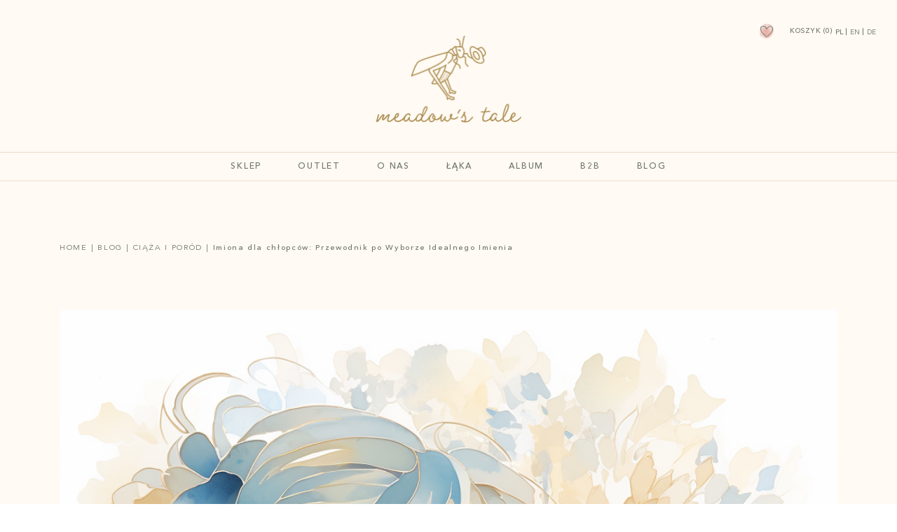

--- FILE ---
content_type: text/html; charset=UTF-8
request_url: https://meadowstale.com/ciaza-i-porod/imiona-dla-chlopcow-przewodnik-po-wyborze-idealnego-imienia/
body_size: 35398
content:
<!DOCTYPE html><html lang="pl-PL"><head><script data-no-optimize="1">var litespeed_docref=sessionStorage.getItem("litespeed_docref");litespeed_docref&&(Object.defineProperty(document,"referrer",{get:function(){return litespeed_docref}}),sessionStorage.removeItem("litespeed_docref"));</script> <meta charset="UTF-8"><link data-optimized="2" rel="stylesheet" href="https://meadowstale.com/wp-content/litespeed/css/78930b12426a597ebcf3f031711cf91e.css?ver=1468b" /><meta name="viewport" content="width=device-width, initial-scale=1.0"><meta http-equiv="X-UA-Compatible" content="ie=edge"> <script type="litespeed/javascript">document.documentElement.className=document.documentElement.className+' yes-js js_active js'</script> <meta name='robots' content='index, follow, max-image-preview:large, max-snippet:-1, max-video-preview:-1' /><link rel="alternate" hreflang="pl" href="https://meadowstale.com/ciaza-i-porod/imiona-dla-chlopcow-przewodnik-po-wyborze-idealnego-imienia/" /><link rel="alternate" hreflang="en" href="https://meadowstale.com/en/pregnancy-and-childbirth/names-for-boys-a-guide-to-choosing-the-perfect-name/" /><link rel="alternate" hreflang="de" href="https://meadowstale.com/de/schwangerschaft-und-entbindung/namen-fuer-jungen-ein-leitfaden-fuer-die-wahl-des-namens/" /><link rel="alternate" hreflang="x-default" href="https://meadowstale.com/ciaza-i-porod/imiona-dla-chlopcow-przewodnik-po-wyborze-idealnego-imienia/" /><title>Imiona dla chłopców: Przewodnik po Wyborze Idealnego Imienia</title><meta name="description" content="Imiona dla chłopców: Przeglądaj najnowsze trendy i unikaj pułapek przy wyborze! Znajdź idealne imię dla Twojego malucha" /><link rel="canonical" href="https://meadowstale.com/ciaza-i-porod/imiona-dla-chlopcow-przewodnik-po-wyborze-idealnego-imienia/" /><meta property="og:locale" content="pl_PL" /><meta property="og:type" content="article" /><meta property="og:title" content="Imiona dla chłopców: Przewodnik po Wyborze Idealnego Imienia" /><meta property="og:description" content="Imiona dla chłopców: Przeglądaj najnowsze trendy i unikaj pułapek przy wyborze! Znajdź idealne imię dla Twojego malucha" /><meta property="og:url" content="https://meadowstale.com/ciaza-i-porod/imiona-dla-chlopcow-przewodnik-po-wyborze-idealnego-imienia/" /><meta property="og:site_name" content="Meadow&#039;s Tale" /><meta property="article:published_time" content="2023-12-28T10:18:38+00:00" /><meta property="article:modified_time" content="2023-12-28T10:18:41+00:00" /><meta property="og:image" content="https://meadowstale.com/wp-content/uploads/2023/12/imiona-dla-chlopcow-names-for-boys-Namen-fur-Jungen-1.png" /><meta property="og:image:width" content="1024" /><meta property="og:image:height" content="1024" /><meta property="og:image:type" content="image/png" /><meta name="author" content="Meadow&#039;s Tale" /><meta name="twitter:card" content="summary_large_image" /><meta name="twitter:label1" content="Napisane przez" /><meta name="twitter:data1" content="Meadow's Tale" /><meta name="twitter:label2" content="Szacowany czas czytania" /><meta name="twitter:data2" content="10 minut" /> <script type="application/ld+json" class="yoast-schema-graph">{"@context":"https://schema.org","@graph":[{"@type":"Article","@id":"https://meadowstale.com/ciaza-i-porod/imiona-dla-chlopcow-przewodnik-po-wyborze-idealnego-imienia/#article","isPartOf":{"@id":"https://meadowstale.com/ciaza-i-porod/imiona-dla-chlopcow-przewodnik-po-wyborze-idealnego-imienia/"},"author":{"name":"Meadow's Tale","@id":"https://meadowstale.com/#/schema/person/b1ab18ce60f7b15ef3b65798883109bc"},"headline":"Imiona dla chłopców: Przewodnik po Wyborze Idealnego Imienia","datePublished":"2023-12-28T10:18:38+00:00","dateModified":"2023-12-28T10:18:41+00:00","mainEntityOfPage":{"@id":"https://meadowstale.com/ciaza-i-porod/imiona-dla-chlopcow-przewodnik-po-wyborze-idealnego-imienia/"},"wordCount":1915,"publisher":{"@id":"https://meadowstale.com/#organization"},"image":{"@id":"https://meadowstale.com/ciaza-i-porod/imiona-dla-chlopcow-przewodnik-po-wyborze-idealnego-imienia/#primaryimage"},"thumbnailUrl":"https://meadowstale.com/wp-content/uploads/2023/12/imiona-dla-chlopcow-names-for-boys-Namen-fur-Jungen-1.png","keywords":["Namenswahl für einen Jungen","Namensrends 2024","kulturelle Aspekte von Namen","Ratschläge zur Namensauswahl","trendy imion 2024","cultural aspects of names","name selection advice","porady dotyczące imion","name trends 2024","choosing a name for a boy","wybór imienia dla chłopca","kulturowe aspekty imion"],"articleSection":["Ciąża i poród"],"inLanguage":"pl-PL"},{"@type":"WebPage","@id":"https://meadowstale.com/ciaza-i-porod/imiona-dla-chlopcow-przewodnik-po-wyborze-idealnego-imienia/","url":"https://meadowstale.com/ciaza-i-porod/imiona-dla-chlopcow-przewodnik-po-wyborze-idealnego-imienia/","name":"Imiona dla chłopców: Przewodnik po Wyborze Idealnego Imienia","isPartOf":{"@id":"https://meadowstale.com/#website"},"primaryImageOfPage":{"@id":"https://meadowstale.com/ciaza-i-porod/imiona-dla-chlopcow-przewodnik-po-wyborze-idealnego-imienia/#primaryimage"},"image":{"@id":"https://meadowstale.com/ciaza-i-porod/imiona-dla-chlopcow-przewodnik-po-wyborze-idealnego-imienia/#primaryimage"},"thumbnailUrl":"https://meadowstale.com/wp-content/uploads/2023/12/imiona-dla-chlopcow-names-for-boys-Namen-fur-Jungen-1.png","datePublished":"2023-12-28T10:18:38+00:00","dateModified":"2023-12-28T10:18:41+00:00","description":"Imiona dla chłopców: Przeglądaj najnowsze trendy i unikaj pułapek przy wyborze! Znajdź idealne imię dla Twojego malucha","breadcrumb":{"@id":"https://meadowstale.com/ciaza-i-porod/imiona-dla-chlopcow-przewodnik-po-wyborze-idealnego-imienia/#breadcrumb"},"inLanguage":"pl-PL","potentialAction":[{"@type":"ReadAction","target":["https://meadowstale.com/ciaza-i-porod/imiona-dla-chlopcow-przewodnik-po-wyborze-idealnego-imienia/"]}]},{"@type":"ImageObject","inLanguage":"pl-PL","@id":"https://meadowstale.com/ciaza-i-porod/imiona-dla-chlopcow-przewodnik-po-wyborze-idealnego-imienia/#primaryimage","url":"https://meadowstale.com/wp-content/uploads/2023/12/imiona-dla-chlopcow-names-for-boys-Namen-fur-Jungen-1.png","contentUrl":"https://meadowstale.com/wp-content/uploads/2023/12/imiona-dla-chlopcow-names-for-boys-Namen-fur-Jungen-1.png","width":1024,"height":1024,"caption":"imiona dla chłopców names for boys Namen für Jungen"},{"@type":"BreadcrumbList","@id":"https://meadowstale.com/ciaza-i-porod/imiona-dla-chlopcow-przewodnik-po-wyborze-idealnego-imienia/#breadcrumb","itemListElement":[{"@type":"ListItem","position":1,"name":"Home","item":"https://meadowstale.com/"},{"@type":"ListItem","position":2,"name":"Blog","item":"https://meadowstale.com/blog/"},{"@type":"ListItem","position":3,"name":"Ciąża i poród","item":"https://meadowstale.com/kategoria/ciaza-i-porod/"},{"@type":"ListItem","position":4,"name":"Imiona dla chłopców: Przewodnik po Wyborze Idealnego Imienia"}]},{"@type":"WebSite","@id":"https://meadowstale.com/#website","url":"https://meadowstale.com/","name":"Meadow's Tale","description":"","publisher":{"@id":"https://meadowstale.com/#organization"},"potentialAction":[{"@type":"SearchAction","target":{"@type":"EntryPoint","urlTemplate":"https://meadowstale.com/?s={search_term_string}"},"query-input":"required name=search_term_string"}],"inLanguage":"pl-PL"},{"@type":"Organization","@id":"https://meadowstale.com/#organization","name":"Meadow's Tale","url":"https://meadowstale.com/","logo":{"@type":"ImageObject","inLanguage":"pl-PL","@id":"https://meadowstale.com/#/schema/logo/image/","url":"https://meadowstale.com/wp-content/uploads/2020/10/LOGO.png","contentUrl":"https://meadowstale.com/wp-content/uploads/2020/10/LOGO.png","width":208,"height":125,"caption":"Meadow's Tale"},"image":{"@id":"https://meadowstale.com/#/schema/logo/image/"}},{"@type":"Person","@id":"https://meadowstale.com/#/schema/person/b1ab18ce60f7b15ef3b65798883109bc","name":"Meadow's Tale","image":{"@type":"ImageObject","inLanguage":"pl-PL","@id":"https://meadowstale.com/#/schema/person/image/","url":"https://meadowstale.com/wp-content/litespeed/avatar/21183479fc3356cbb034b7f5a9bdd419.jpg?ver=1769092986","contentUrl":"https://meadowstale.com/wp-content/litespeed/avatar/21183479fc3356cbb034b7f5a9bdd419.jpg?ver=1769092986","caption":"Meadow's Tale"},"sameAs":["https://meadowstale.com"]}]}</script> <link rel='dns-prefetch' href='//www.googletagmanager.com' /><link rel="alternate" type="application/rss+xml" title="Meadow&#039;s Tale &raquo; Imiona dla chłopców: Przewodnik po Wyborze Idealnego Imienia Kanał z komentarzami" href="https://meadowstale.com/ciaza-i-porod/imiona-dla-chlopcow-przewodnik-po-wyborze-idealnego-imienia/feed/" /><style id='yith-wcwl-main-inline-css'>.yith-wcwl-share li a{color: #FFFFFF;}.yith-wcwl-share li a:hover{color: #FFFFFF;}.yith-wcwl-share a.facebook{background: #39599E; background-color: #39599E;}.yith-wcwl-share a.facebook:hover{background: #595A5A; background-color: #595A5A;}.yith-wcwl-share a.twitter{background: #45AFE2; background-color: #45AFE2;}.yith-wcwl-share a.twitter:hover{background: #595A5A; background-color: #595A5A;}.yith-wcwl-share a.pinterest{background: #AB2E31; background-color: #AB2E31;}.yith-wcwl-share a.pinterest:hover{background: #595A5A; background-color: #595A5A;}.yith-wcwl-share a.email{background: #FBB102; background-color: #FBB102;}.yith-wcwl-share a.email:hover{background: #595A5A; background-color: #595A5A;}.yith-wcwl-share a.whatsapp{background: #00A901; background-color: #00A901;}.yith-wcwl-share a.whatsapp:hover{background: #595A5A; background-color: #595A5A;}</style><style id='classic-theme-styles-inline-css'>/*! This file is auto-generated */
.wp-block-button__link{color:#fff;background-color:#32373c;border-radius:9999px;box-shadow:none;text-decoration:none;padding:calc(.667em + 2px) calc(1.333em + 2px);font-size:1.125em}.wp-block-file__button{background:#32373c;color:#fff;text-decoration:none}</style><style id='global-styles-inline-css'>body{--wp--preset--color--black: #000000;--wp--preset--color--cyan-bluish-gray: #abb8c3;--wp--preset--color--white: #ffffff;--wp--preset--color--pale-pink: #f78da7;--wp--preset--color--vivid-red: #cf2e2e;--wp--preset--color--luminous-vivid-orange: #ff6900;--wp--preset--color--luminous-vivid-amber: #fcb900;--wp--preset--color--light-green-cyan: #7bdcb5;--wp--preset--color--vivid-green-cyan: #00d084;--wp--preset--color--pale-cyan-blue: #8ed1fc;--wp--preset--color--vivid-cyan-blue: #0693e3;--wp--preset--color--vivid-purple: #9b51e0;--wp--preset--gradient--vivid-cyan-blue-to-vivid-purple: linear-gradient(135deg,rgba(6,147,227,1) 0%,rgb(155,81,224) 100%);--wp--preset--gradient--light-green-cyan-to-vivid-green-cyan: linear-gradient(135deg,rgb(122,220,180) 0%,rgb(0,208,130) 100%);--wp--preset--gradient--luminous-vivid-amber-to-luminous-vivid-orange: linear-gradient(135deg,rgba(252,185,0,1) 0%,rgba(255,105,0,1) 100%);--wp--preset--gradient--luminous-vivid-orange-to-vivid-red: linear-gradient(135deg,rgba(255,105,0,1) 0%,rgb(207,46,46) 100%);--wp--preset--gradient--very-light-gray-to-cyan-bluish-gray: linear-gradient(135deg,rgb(238,238,238) 0%,rgb(169,184,195) 100%);--wp--preset--gradient--cool-to-warm-spectrum: linear-gradient(135deg,rgb(74,234,220) 0%,rgb(151,120,209) 20%,rgb(207,42,186) 40%,rgb(238,44,130) 60%,rgb(251,105,98) 80%,rgb(254,248,76) 100%);--wp--preset--gradient--blush-light-purple: linear-gradient(135deg,rgb(255,206,236) 0%,rgb(152,150,240) 100%);--wp--preset--gradient--blush-bordeaux: linear-gradient(135deg,rgb(254,205,165) 0%,rgb(254,45,45) 50%,rgb(107,0,62) 100%);--wp--preset--gradient--luminous-dusk: linear-gradient(135deg,rgb(255,203,112) 0%,rgb(199,81,192) 50%,rgb(65,88,208) 100%);--wp--preset--gradient--pale-ocean: linear-gradient(135deg,rgb(255,245,203) 0%,rgb(182,227,212) 50%,rgb(51,167,181) 100%);--wp--preset--gradient--electric-grass: linear-gradient(135deg,rgb(202,248,128) 0%,rgb(113,206,126) 100%);--wp--preset--gradient--midnight: linear-gradient(135deg,rgb(2,3,129) 0%,rgb(40,116,252) 100%);--wp--preset--font-size--small: 13px;--wp--preset--font-size--medium: 20px;--wp--preset--font-size--large: 36px;--wp--preset--font-size--x-large: 42px;--wp--preset--spacing--20: 0.44rem;--wp--preset--spacing--30: 0.67rem;--wp--preset--spacing--40: 1rem;--wp--preset--spacing--50: 1.5rem;--wp--preset--spacing--60: 2.25rem;--wp--preset--spacing--70: 3.38rem;--wp--preset--spacing--80: 5.06rem;--wp--preset--shadow--natural: 6px 6px 9px rgba(0, 0, 0, 0.2);--wp--preset--shadow--deep: 12px 12px 50px rgba(0, 0, 0, 0.4);--wp--preset--shadow--sharp: 6px 6px 0px rgba(0, 0, 0, 0.2);--wp--preset--shadow--outlined: 6px 6px 0px -3px rgba(255, 255, 255, 1), 6px 6px rgba(0, 0, 0, 1);--wp--preset--shadow--crisp: 6px 6px 0px rgba(0, 0, 0, 1);}:where(.is-layout-flex){gap: 0.5em;}:where(.is-layout-grid){gap: 0.5em;}body .is-layout-flow > .alignleft{float: left;margin-inline-start: 0;margin-inline-end: 2em;}body .is-layout-flow > .alignright{float: right;margin-inline-start: 2em;margin-inline-end: 0;}body .is-layout-flow > .aligncenter{margin-left: auto !important;margin-right: auto !important;}body .is-layout-constrained > .alignleft{float: left;margin-inline-start: 0;margin-inline-end: 2em;}body .is-layout-constrained > .alignright{float: right;margin-inline-start: 2em;margin-inline-end: 0;}body .is-layout-constrained > .aligncenter{margin-left: auto !important;margin-right: auto !important;}body .is-layout-constrained > :where(:not(.alignleft):not(.alignright):not(.alignfull)){max-width: var(--wp--style--global--content-size);margin-left: auto !important;margin-right: auto !important;}body .is-layout-constrained > .alignwide{max-width: var(--wp--style--global--wide-size);}body .is-layout-flex{display: flex;}body .is-layout-flex{flex-wrap: wrap;align-items: center;}body .is-layout-flex > *{margin: 0;}body .is-layout-grid{display: grid;}body .is-layout-grid > *{margin: 0;}:where(.wp-block-columns.is-layout-flex){gap: 2em;}:where(.wp-block-columns.is-layout-grid){gap: 2em;}:where(.wp-block-post-template.is-layout-flex){gap: 1.25em;}:where(.wp-block-post-template.is-layout-grid){gap: 1.25em;}.has-black-color{color: var(--wp--preset--color--black) !important;}.has-cyan-bluish-gray-color{color: var(--wp--preset--color--cyan-bluish-gray) !important;}.has-white-color{color: var(--wp--preset--color--white) !important;}.has-pale-pink-color{color: var(--wp--preset--color--pale-pink) !important;}.has-vivid-red-color{color: var(--wp--preset--color--vivid-red) !important;}.has-luminous-vivid-orange-color{color: var(--wp--preset--color--luminous-vivid-orange) !important;}.has-luminous-vivid-amber-color{color: var(--wp--preset--color--luminous-vivid-amber) !important;}.has-light-green-cyan-color{color: var(--wp--preset--color--light-green-cyan) !important;}.has-vivid-green-cyan-color{color: var(--wp--preset--color--vivid-green-cyan) !important;}.has-pale-cyan-blue-color{color: var(--wp--preset--color--pale-cyan-blue) !important;}.has-vivid-cyan-blue-color{color: var(--wp--preset--color--vivid-cyan-blue) !important;}.has-vivid-purple-color{color: var(--wp--preset--color--vivid-purple) !important;}.has-black-background-color{background-color: var(--wp--preset--color--black) !important;}.has-cyan-bluish-gray-background-color{background-color: var(--wp--preset--color--cyan-bluish-gray) !important;}.has-white-background-color{background-color: var(--wp--preset--color--white) !important;}.has-pale-pink-background-color{background-color: var(--wp--preset--color--pale-pink) !important;}.has-vivid-red-background-color{background-color: var(--wp--preset--color--vivid-red) !important;}.has-luminous-vivid-orange-background-color{background-color: var(--wp--preset--color--luminous-vivid-orange) !important;}.has-luminous-vivid-amber-background-color{background-color: var(--wp--preset--color--luminous-vivid-amber) !important;}.has-light-green-cyan-background-color{background-color: var(--wp--preset--color--light-green-cyan) !important;}.has-vivid-green-cyan-background-color{background-color: var(--wp--preset--color--vivid-green-cyan) !important;}.has-pale-cyan-blue-background-color{background-color: var(--wp--preset--color--pale-cyan-blue) !important;}.has-vivid-cyan-blue-background-color{background-color: var(--wp--preset--color--vivid-cyan-blue) !important;}.has-vivid-purple-background-color{background-color: var(--wp--preset--color--vivid-purple) !important;}.has-black-border-color{border-color: var(--wp--preset--color--black) !important;}.has-cyan-bluish-gray-border-color{border-color: var(--wp--preset--color--cyan-bluish-gray) !important;}.has-white-border-color{border-color: var(--wp--preset--color--white) !important;}.has-pale-pink-border-color{border-color: var(--wp--preset--color--pale-pink) !important;}.has-vivid-red-border-color{border-color: var(--wp--preset--color--vivid-red) !important;}.has-luminous-vivid-orange-border-color{border-color: var(--wp--preset--color--luminous-vivid-orange) !important;}.has-luminous-vivid-amber-border-color{border-color: var(--wp--preset--color--luminous-vivid-amber) !important;}.has-light-green-cyan-border-color{border-color: var(--wp--preset--color--light-green-cyan) !important;}.has-vivid-green-cyan-border-color{border-color: var(--wp--preset--color--vivid-green-cyan) !important;}.has-pale-cyan-blue-border-color{border-color: var(--wp--preset--color--pale-cyan-blue) !important;}.has-vivid-cyan-blue-border-color{border-color: var(--wp--preset--color--vivid-cyan-blue) !important;}.has-vivid-purple-border-color{border-color: var(--wp--preset--color--vivid-purple) !important;}.has-vivid-cyan-blue-to-vivid-purple-gradient-background{background: var(--wp--preset--gradient--vivid-cyan-blue-to-vivid-purple) !important;}.has-light-green-cyan-to-vivid-green-cyan-gradient-background{background: var(--wp--preset--gradient--light-green-cyan-to-vivid-green-cyan) !important;}.has-luminous-vivid-amber-to-luminous-vivid-orange-gradient-background{background: var(--wp--preset--gradient--luminous-vivid-amber-to-luminous-vivid-orange) !important;}.has-luminous-vivid-orange-to-vivid-red-gradient-background{background: var(--wp--preset--gradient--luminous-vivid-orange-to-vivid-red) !important;}.has-very-light-gray-to-cyan-bluish-gray-gradient-background{background: var(--wp--preset--gradient--very-light-gray-to-cyan-bluish-gray) !important;}.has-cool-to-warm-spectrum-gradient-background{background: var(--wp--preset--gradient--cool-to-warm-spectrum) !important;}.has-blush-light-purple-gradient-background{background: var(--wp--preset--gradient--blush-light-purple) !important;}.has-blush-bordeaux-gradient-background{background: var(--wp--preset--gradient--blush-bordeaux) !important;}.has-luminous-dusk-gradient-background{background: var(--wp--preset--gradient--luminous-dusk) !important;}.has-pale-ocean-gradient-background{background: var(--wp--preset--gradient--pale-ocean) !important;}.has-electric-grass-gradient-background{background: var(--wp--preset--gradient--electric-grass) !important;}.has-midnight-gradient-background{background: var(--wp--preset--gradient--midnight) !important;}.has-small-font-size{font-size: var(--wp--preset--font-size--small) !important;}.has-medium-font-size{font-size: var(--wp--preset--font-size--medium) !important;}.has-large-font-size{font-size: var(--wp--preset--font-size--large) !important;}.has-x-large-font-size{font-size: var(--wp--preset--font-size--x-large) !important;}
.wp-block-navigation a:where(:not(.wp-element-button)){color: inherit;}
:where(.wp-block-post-template.is-layout-flex){gap: 1.25em;}:where(.wp-block-post-template.is-layout-grid){gap: 1.25em;}
:where(.wp-block-columns.is-layout-flex){gap: 2em;}:where(.wp-block-columns.is-layout-grid){gap: 2em;}
.wp-block-pullquote{font-size: 1.5em;line-height: 1.6;}</style><style id='woocommerce-inline-inline-css'>.woocommerce form .form-row .required { visibility: visible; }</style><style id='woo-variation-swatches-inline-css'>:root {
--wvs-tick:url("data:image/svg+xml;utf8,%3Csvg filter='drop-shadow(0px 0px 2px rgb(0 0 0 / .8))' xmlns='http://www.w3.org/2000/svg'  viewBox='0 0 30 30'%3E%3Cpath fill='none' stroke='%23ffffff' stroke-linecap='round' stroke-linejoin='round' stroke-width='4' d='M4 16L11 23 27 7'/%3E%3C/svg%3E");

--wvs-cross:url("data:image/svg+xml;utf8,%3Csvg filter='drop-shadow(0px 0px 5px rgb(255 255 255 / .6))' xmlns='http://www.w3.org/2000/svg' width='72px' height='72px' viewBox='0 0 24 24'%3E%3Cpath fill='none' stroke='%23e2d7c2' stroke-linecap='round' stroke-width='0.6' d='M5 5L19 19M19 5L5 19'/%3E%3C/svg%3E");
--wvs-single-product-item-width:30px;
--wvs-single-product-item-height:30px;
--wvs-single-product-item-font-size:16px}</style> <script id="wpml-cookie-js-extra" type="litespeed/javascript">var wpml_cookies={"wp-wpml_current_language":{"value":"pl","expires":1,"path":"\/"}};var wpml_cookies={"wp-wpml_current_language":{"value":"pl","expires":1,"path":"\/"}}</script> <script type="litespeed/javascript" data-src="https://meadowstale.com/wp-includes/js/jquery/jquery.min.js" id="jquery-core-js"></script> <script id="wc-add-to-cart-js-extra" type="litespeed/javascript">var wc_add_to_cart_params={"ajax_url":"\/wp-admin\/admin-ajax.php","wc_ajax_url":"\/?wc-ajax=%%endpoint%%","i18n_view_cart":"Zobacz koszyk","cart_url":"https:\/\/meadowstale.com\/koszyk\/","is_cart":"","cart_redirect_after_add":"no"}</script> <script id="woocommerce-js-extra" type="litespeed/javascript">var woocommerce_params={"ajax_url":"\/wp-admin\/admin-ajax.php","wc_ajax_url":"\/?wc-ajax=%%endpoint%%"}</script> <script id="wpml-browser-redirect-js-extra" type="litespeed/javascript">var wpml_browser_redirect_params={"pageLanguage":"pl","languageUrls":{"pl_pl":"https:\/\/meadowstale.com\/ciaza-i-porod\/imiona-dla-chlopcow-przewodnik-po-wyborze-idealnego-imienia\/","pl":"https:\/\/meadowstale.com\/ciaza-i-porod\/imiona-dla-chlopcow-przewodnik-po-wyborze-idealnego-imienia\/","en_us":"https:\/\/meadowstale.com\/en\/pregnancy-and-childbirth\/names-for-boys-a-guide-to-choosing-the-perfect-name\/","en":"https:\/\/meadowstale.com\/en\/pregnancy-and-childbirth\/names-for-boys-a-guide-to-choosing-the-perfect-name\/","us":"https:\/\/meadowstale.com\/en\/pregnancy-and-childbirth\/names-for-boys-a-guide-to-choosing-the-perfect-name\/","de_de":"https:\/\/meadowstale.com\/de\/schwangerschaft-und-entbindung\/namen-fuer-jungen-ein-leitfaden-fuer-die-wahl-des-namens\/","de":"https:\/\/meadowstale.com\/de\/schwangerschaft-und-entbindung\/namen-fuer-jungen-ein-leitfaden-fuer-die-wahl-des-namens\/"},"cookie":{"name":"_icl_visitor_lang_js","domain":"meadowstale.com","path":"\/","expiration":24}}</script> <link rel="https://api.w.org/" href="https://meadowstale.com/wp-json/" /><link rel="alternate" type="application/json" href="https://meadowstale.com/wp-json/wp/v2/posts/7260" /><link rel="EditURI" type="application/rsd+xml" title="RSD" href="https://meadowstale.com/xmlrpc.php?rsd" /><meta name="generator" content="WordPress 6.4.3" /><meta name="generator" content="WooCommerce 8.6.1" /><link rel='shortlink' href='https://meadowstale.com/?p=7260' /><link rel="alternate" type="application/json+oembed" href="https://meadowstale.com/wp-json/oembed/1.0/embed?url=https%3A%2F%2Fmeadowstale.com%2Fciaza-i-porod%2Fimiona-dla-chlopcow-przewodnik-po-wyborze-idealnego-imienia%2F" /><link rel="alternate" type="text/xml+oembed" href="https://meadowstale.com/wp-json/oembed/1.0/embed?url=https%3A%2F%2Fmeadowstale.com%2Fciaza-i-porod%2Fimiona-dla-chlopcow-przewodnik-po-wyborze-idealnego-imienia%2F&#038;format=xml" /><meta name="generator" content="WPML ver:4.6.9 stt:1,3,40;" />
<noscript><style>.woocommerce-product-gallery{ opacity: 1 !important; }</style></noscript> <script  type="litespeed/javascript">!function(f,b,e,v,n,t,s){if(f.fbq)return;n=f.fbq=function(){n.callMethod?n.callMethod.apply(n,arguments):n.queue.push(arguments)};if(!f._fbq)f._fbq=n;n.push=n;n.loaded=!0;n.version='2.0';n.queue=[];t=b.createElement(e);t.async=!0;t.src=v;s=b.getElementsByTagName(e)[0];s.parentNode.insertBefore(t,s)}(window,document,'script','https://connect.facebook.net/en_US/fbevents.js')</script>  <script  type="litespeed/javascript">fbq('init','1793874870775826',{},{"agent":"woocommerce-8.6.1-3.2.10"});fbq('track','PageView',{"source":"woocommerce","version":"8.6.1","pluginVersion":"3.2.10"});document.addEventListener('DOMContentLiteSpeedLoaded',function(){document.body.insertAdjacentHTML('beforeend','<div class=\"wc-facebook-pixel-event-placeholder\"></div>')},!1)</script> <link rel="icon" href="https://meadowstale.com/wp-content/uploads/2020/11/cropped-favicon-32x32.png" sizes="32x32" /><link rel="icon" href="https://meadowstale.com/wp-content/uploads/2020/11/cropped-favicon-192x192.png" sizes="192x192" /><link rel="apple-touch-icon" href="https://meadowstale.com/wp-content/uploads/2020/11/cropped-favicon-180x180.png" /><meta name="msapplication-TileImage" content="https://meadowstale.com/wp-content/uploads/2020/11/cropped-favicon-270x270.png" /><style id="wpforms-css-vars-root">:root {
					--wpforms-field-border-radius: 3px;
--wpforms-field-background-color: #ffffff;
--wpforms-field-border-color: rgba( 0, 0, 0, 0.25 );
--wpforms-field-text-color: rgba( 0, 0, 0, 0.7 );
--wpforms-label-color: rgba( 0, 0, 0, 0.85 );
--wpforms-label-sublabel-color: rgba( 0, 0, 0, 0.55 );
--wpforms-label-error-color: #d63637;
--wpforms-button-border-radius: 3px;
--wpforms-button-background-color: #066aab;
--wpforms-button-text-color: #ffffff;
--wpforms-page-break-color: #066aab;
--wpforms-field-size-input-height: 43px;
--wpforms-field-size-input-spacing: 15px;
--wpforms-field-size-font-size: 16px;
--wpforms-field-size-line-height: 19px;
--wpforms-field-size-padding-h: 14px;
--wpforms-field-size-checkbox-size: 16px;
--wpforms-field-size-sublabel-spacing: 5px;
--wpforms-field-size-icon-size: 1;
--wpforms-label-size-font-size: 16px;
--wpforms-label-size-line-height: 19px;
--wpforms-label-size-sublabel-font-size: 14px;
--wpforms-label-size-sublabel-line-height: 17px;
--wpforms-button-size-font-size: 17px;
--wpforms-button-size-height: 41px;
--wpforms-button-size-padding-h: 15px;
--wpforms-button-size-margin-top: 10px;

				}</style><meta name="google-site-verification" content="_pRCbM6Vw_2SXgX5mwEpW98kN-1yjxk_5I4anL3STEs" /><meta name="cache-site-verification" content="ppp" /><meta name="facebook-domain-verification" content="6mzyna7vv9gl0mtfj740vzdmo341qc" />
 <script type="litespeed/javascript">(function(h,o,t,j,a,r){h.hj=h.hj||function(){(h.hj.q=h.hj.q||[]).push(arguments)};h._hjSettings={hjid:2662977,hjsv:6};a=o.getElementsByTagName('head')[0];r=o.createElement('script');r.async=1;r.src=t+h._hjSettings.hjid+j+h._hjSettings.hjsv;a.appendChild(r)})(window,document,'https://static.hotjar.com/c/hotjar-','.js?sv=')</script>  <script type="litespeed/javascript" data-src="https://www.googletagmanager.com/gtag/js?id=G-74Q31T0ZZT"></script> <script type="litespeed/javascript">window.dataLayer=window.dataLayer||[];function gtag(){dataLayer.push(arguments)}gtag('js',new Date());gtag('config','G-74Q31T0ZZT')</script> </head><body class="post-template-default single single-post postid-7260 single-format-standard wp-custom-logo class-name theme-meadowstale woocommerce-no-js woo-variation-swatches wvs-behavior-blur-no-cross wvs-theme-meadowstale wvs-tooltip"><header
class="main-header   version-v2"><div class="menu-wrapper"><div class="container-fluid"><div class="row header-top"><div class="btn-mobile-wrapper">
<button class="menu-toggle">
<span class="lines"></span>
</button></div><div class="col-12"><div class="wrapper-navbar">
<a class="navbar-br" href="https://meadowstale.com">
<img data-lazyloaded="1" src="[data-uri]" width="208" height="27" class="logo-scroll"
data-src="https://meadowstale.com/wp-content/themes/meadowstale/assets/img/logo-scroll.png"
alt="logo scroll company">
<img data-lazyloaded="1" src="[data-uri]" width="208" height="125" class="logo-main" data-src="https://meadowstale.com/wp-content/uploads/2020/10/LOGO.png"
alt="Meadow&#039;s Tale">
</a></div></div><div class="wrapper-basket">
<a class="whishlist-link" href="https://meadowstale.com/wishlist/">
<svg xmlns="http://www.w3.org/2000/svg" width="17.18" height="16.522"
viewBox="0 0 17.18 16.522">
<g id="HEART_ICON" transform="translate(0.103 0.111)">
<path id="HEART_ICON-2" data-name="HEART_ICON"
d="M16.911,3.864C16.687,1.947,15.381.049,13.26.213,11.281.376,9.832,2.069,8.731,3.64A5.38,5.38,0,0,0,2.508.151C-1.755,1.4.285,7.414,1.958,9.923a32.734,32.734,0,0,0,6.059,6.283.436.436,0,0,0,.53-.061h0a30.835,30.835,0,0,0,5.916-5.61C15.871,8.679,17.2,6.272,16.911,3.864ZM16.034,5.9c-.918,4.039-4.509,7.2-7.691,9.609A31.528,31.528,0,0,1,2.774,9.781C1.386,7.8.142,4.925.958,2.477,1.529.763,3.263.335,4.834.845A4.7,4.7,0,0,1,8.159,4.538c.041.347.53.326.694.082C9.873,3.089,11.505.6,13.647.845,15.973,1.09,16.442,4.089,16.034,5.9Z"
transform="translate(0.027 0.015)" fill="#6f746c" stroke="#6f746c"
stroke-width="0.2" />
</g>
</svg>
</a>
<button class="btn-basket">
<span class="title">KOSZYK</span><span class="title-close">ZAMKNIJ</span>
<span class="basket-count">
(0)</span>
</button><div class="basket-small"><div class="widget_shopping_cart_content"><p class="woocommerce-mini-cart__empty-message">Brak produktów w koszyku.</p></div></div><div class="switcher-language-wrapper desktop"><div class="wpml-ls-statics-shortcode_actions wpml-ls wpml-ls-legacy-list-horizontal"><ul><li class="wpml-ls-slot-shortcode_actions wpml-ls-item wpml-ls-item-pl wpml-ls-current-language wpml-ls-first-item wpml-ls-item-legacy-list-horizontal">
<a href="https://meadowstale.com/ciaza-i-porod/imiona-dla-chlopcow-przewodnik-po-wyborze-idealnego-imienia/" class="wpml-ls-link">
<span class="wpml-ls-native">PL</span></a></li><li class="wpml-ls-slot-shortcode_actions wpml-ls-item wpml-ls-item-en wpml-ls-item-legacy-list-horizontal">
<a href="https://meadowstale.com/en/pregnancy-and-childbirth/names-for-boys-a-guide-to-choosing-the-perfect-name/" class="wpml-ls-link">
<span class="wpml-ls-display">EN</span></a></li><li class="wpml-ls-slot-shortcode_actions wpml-ls-item wpml-ls-item-de wpml-ls-last-item wpml-ls-item-legacy-list-horizontal">
<a href="https://meadowstale.com/de/schwangerschaft-und-entbindung/namen-fuer-jungen-ein-leitfaden-fuer-die-wahl-des-namens/" class="wpml-ls-link">
<span class="wpml-ls-display">DE</span></a></li></ul></div></div></div></div><div class="row header-bottom"><div class="col-12 px-sm-3 px-0"><nav class="nav-menu-wrapper"><div class="switcher-language-wrapper mobile"><div class="wpml-ls-statics-shortcode_actions wpml-ls wpml-ls-legacy-list-horizontal"><ul><li class="wpml-ls-slot-shortcode_actions wpml-ls-item wpml-ls-item-pl wpml-ls-current-language wpml-ls-first-item wpml-ls-item-legacy-list-horizontal">
<a href="https://meadowstale.com/ciaza-i-porod/imiona-dla-chlopcow-przewodnik-po-wyborze-idealnego-imienia/" class="wpml-ls-link">
<span class="wpml-ls-native">PL</span></a></li><li class="wpml-ls-slot-shortcode_actions wpml-ls-item wpml-ls-item-en wpml-ls-item-legacy-list-horizontal">
<a href="https://meadowstale.com/en/pregnancy-and-childbirth/names-for-boys-a-guide-to-choosing-the-perfect-name/" class="wpml-ls-link">
<span class="wpml-ls-display">EN</span></a></li><li class="wpml-ls-slot-shortcode_actions wpml-ls-item wpml-ls-item-de wpml-ls-last-item wpml-ls-item-legacy-list-horizontal">
<a href="https://meadowstale.com/de/schwangerschaft-und-entbindung/namen-fuer-jungen-ein-leitfaden-fuer-die-wahl-des-namens/" class="wpml-ls-link">
<span class="wpml-ls-display">DE</span></a></li></ul></div></div><ul id="menu-menu-glowne" class="menu-header"><li id="menu-item-23" class="menu-item menu-item-type-post_type menu-item-object-page menu-item-23"><a href="https://meadowstale.com/sklep/">Sklep</a></li><li id="menu-item-3072" class="menu-item menu-item-type-post_type menu-item-object-page menu-item-3072"><a href="https://meadowstale.com/outlet/">Outlet</a></li><li id="menu-item-22" class="menu-item menu-item-type-post_type menu-item-object-page menu-item-22"><a href="https://meadowstale.com/o-nas/">O nas</a></li><li id="menu-item-21" class="menu-item menu-item-type-post_type menu-item-object-page menu-item-21"><a href="https://meadowstale.com/laka/">Łąka</a></li><li id="menu-item-20" class="menu-item menu-item-type-post_type menu-item-object-page menu-item-20"><a href="https://meadowstale.com/album/">Album</a></li><li id="menu-item-2096" class="menu-item menu-item-type-post_type menu-item-object-page menu-item-2096"><a href="https://meadowstale.com/b2b/">B2B</a></li><li id="menu-item-6080" class="menu-item menu-item-type-post_type menu-item-object-page current_page_parent menu-item-6080"><a href="https://meadowstale.com/blog/">Blog</a></li></ul></nav></div></div></div></div></header><main><section class="l-single-post">
<img data-lazyloaded="1" src="[data-uri]" width="246" height="241" class="l-single-post__img-bg l-single-post__img-bg--right" data-src="https://meadowstale.com/wp-content/themes/meadowstale/assets/img/big-orange-round.png" alt="round-simple bigg"><div class="container l-single-post__container">
<img data-lazyloaded="1" src="[data-uri]" width="37" height="35" class="l-single-post__img-bg l-single-post__img-bg--left" data-src="https://meadowstale.com/wp-content/themes/meadowstale/assets/img/red-bg-round.png" alt="round-simple"><div class="row l-single-post__row"><div class="col-12 l-single-post__breadcrumbs"><div class="c-breadcrumbs" id="breadcrumbs"><span><span><a href="https://meadowstale.com/">Home</a></span> <span class="c-breadcrumbs__separate">|</span> <span><a href="https://meadowstale.com/blog/">Blog</a></span> <span class="c-breadcrumbs__separate">|</span> <span><a href="https://meadowstale.com/kategoria/ciaza-i-porod/">Ciąża i poród</a></span> <span class="c-breadcrumbs__separate">|</span> <span class="breadcrumb_last" aria-current="page">Imiona dla chłopców: Przewodnik po Wyborze Idealnego Imienia</span></span></div></div></div><div class="row l-single-post__row"><div class="col-12 l-single-post__col-img-main"><div class="l-single-post__img-warpper">
<img data-lazyloaded="1" src="[data-uri]" width="1024" height="1024" data-src="https://meadowstale.com/wp-content/uploads/2023/12/imiona-dla-chlopcow-names-for-boys-Namen-fur-Jungen-1.png" class="l-single-post__img" alt="imiona dla chłopców names for boys Namen für Jungen" decoding="async" fetchpriority="high" data-srcset="https://meadowstale.com/wp-content/uploads/2023/12/imiona-dla-chlopcow-names-for-boys-Namen-fur-Jungen-1.png 1024w, https://meadowstale.com/wp-content/uploads/2023/12/imiona-dla-chlopcow-names-for-boys-Namen-fur-Jungen-1-300x300.png 300w, https://meadowstale.com/wp-content/uploads/2023/12/imiona-dla-chlopcow-names-for-boys-Namen-fur-Jungen-1-150x150.png 150w, https://meadowstale.com/wp-content/uploads/2023/12/imiona-dla-chlopcow-names-for-boys-Namen-fur-Jungen-1-768x768.png 768w, https://meadowstale.com/wp-content/uploads/2023/12/imiona-dla-chlopcow-names-for-boys-Namen-fur-Jungen-1-800x800.png 800w, https://meadowstale.com/wp-content/uploads/2023/12/imiona-dla-chlopcow-names-for-boys-Namen-fur-Jungen-1-600x600.png 600w, https://meadowstale.com/wp-content/uploads/2023/12/imiona-dla-chlopcow-names-for-boys-Namen-fur-Jungen-1-100x100.png 100w, https://meadowstale.com/wp-content/uploads/2023/12/imiona-dla-chlopcow-names-for-boys-Namen-fur-Jungen-1-50x50.png 50w, https://meadowstale.com/wp-content/uploads/2023/12/imiona-dla-chlopcow-names-for-boys-Namen-fur-Jungen-1-60x60.png 60w, https://meadowstale.com/wp-content/uploads/2023/12/imiona-dla-chlopcow-names-for-boys-Namen-fur-Jungen-1-90x90.png 90w" data-sizes="(max-width: 1024px) 100vw, 1024px" /></div></div><div class="col-lg-9 col-12"><div class="l-single-post__content"><div class="l-single-post__date">
Meadow's Tale,                            28.12.2023</div><h1 class="l-single-post__title head-se weight-medium very-big ">Imiona dla chłopców: Przewodnik po Wyborze Idealnego Imienia</h1><div class="l-single-post__categories">
<a class="l-single-post__cat-link" href="https://meadowstale.com/kategoria/ciaza-i-porod/">Ciąża i poród</a></div><p class="has-text-align-center is-style-special-middle">Wybór <strong>imienia dla chłopca</strong> stanowi ważną decyzję dla rodziców. Prawidłowo wybrane, może mieć znaczący wpływ na życie dziecka. Ponieważ imię często odzwierciedla kulturę i tradycje, jest istotnym aspektem tożsamości. Podczas gdy rodzice szukają idealnego imienia, warto rozważyć różne aspekty. Ważnym aspektem jest unikalność i brzmienie. Podsumowując, odpowiednie <strong>imiona dla chłopców</strong> są kluczem do ich tożsamości.</p><h2 class="wp-block-heading">Znaczenie Imion dla Chłopców</h2><p>Wybór <strong>imienia dla chłopca</strong> ma głębokie znaczenie. Ze względu na fakt, że imię towarzyszy osobie przez całe życie, powinno być starannie wybrane. Bezsprzecznie, imię wpływa na pierwsze wrażenie. W przeciwieństwie do powszechnych przekonań, nie jest to tylko etykieta. Istotnie, imię odzwierciedla również kulturę i dziedzictwo, będąc ważnym elementem tożsamości.</p><h2 class="wp-block-heading">Jak Wybrać Idealne Imię dla Chłopca?</h2><p>Wybór idealnego <strong>imienia dla chłopca</strong> może być trudnym zadaniem. Niewątpliwie, należy wziąć pod uwagę wiele czynników. Chociaż osobiste preferencje są kluczowe, godnym uwagi jest fakt, jak imię zostanie odebrane przez innych. Podobnie, warto rozważyć znaczenie imienia i jego brzmienie. Jeszcze bardziej istotne jest, aby imię pasowało do nazwiska i nie wywoływało negatywnych skojarzeń.</p><p class="has-text-align-center is-style-centered-big">&#8220;W 2023 roku, imię Antoni zyskało największą popularność wśród imion dla chłopców w Polsce, co świadczy o powrocie do tradycyjnych, klasycznych nazw.&#8221;</p><div class="wp-block-group is-layout-constrained wp-block-group-is-layout-constrained"><div class="wp-block-group__inner-container"><div data-block-name="woocommerce/product-category" data-rows="1" data-categories="[20]" data-orderby="price_desc" class="wc-block-grid wp-block-product-category wc-block-product-category has-3-columns"><ul class="wc-block-grid__products"><li class="wc-block-grid__product product-box">
<a href="https://meadowstale.com/produkt/kardigan-merino-szary/" class="wc-block-grid__product-link"><div class="wc-block-grid__product-image"><img data-lazyloaded="1" src="[data-uri]" decoding="async" width="800" height="800" data-src="https://meadowstale.com/wp-content/uploads/2022/05/kardigan_szary_1-1-800x800.jpg" class="attachment-woocommerce_thumbnail size-woocommerce_thumbnail" alt="Kardigan merino - szary" data-srcset="https://meadowstale.com/wp-content/uploads/2022/05/kardigan_szary_1-1-800x800.jpg 800w, https://meadowstale.com/wp-content/uploads/2022/05/kardigan_szary_1-1-100x100.jpg.webp 100w, https://meadowstale.com/wp-content/uploads/2022/05/kardigan_szary_1-1-600x600.jpg 600w, https://meadowstale.com/wp-content/uploads/2022/05/kardigan_szary_1-1-300x300.jpg.webp 300w, https://meadowstale.com/wp-content/uploads/2022/05/kardigan_szary_1-1-1024x1024.jpg 1024w, https://meadowstale.com/wp-content/uploads/2022/05/kardigan_szary_1-1-150x150.jpg.webp 150w, https://meadowstale.com/wp-content/uploads/2022/05/kardigan_szary_1-1-768x768.jpg 768w, https://meadowstale.com/wp-content/uploads/2022/05/kardigan_szary_1-1-1536x1536.jpg.webp 1536w, https://meadowstale.com/wp-content/uploads/2022/05/kardigan_szary_1-1.jpg 1900w" data-sizes="(max-width: 800px) 100vw, 800px" /></div><div class="wc-block-grid__product-title">Kardigan merino &#8211; szary</div>
</a><div class="wc-block-grid__product-price price"><span class="woocommerce-Price-amount amount">420,00&nbsp;<span class="woocommerce-Price-currencySymbol">&#122;&#322;</span></span></div><div class="wp-block-button wc-block-grid__product-add-to-cart"><a href="https://meadowstale.com/produkt/kardigan-merino-szary/" aria-label="Wybierz opcje dla &bdquo;Kardigan merino - szary&rdquo;" data-quantity="1" data-product_id="3505" data-product_sku="SS22-KAR-MER-SZAR" data-price="420" rel="nofollow" class="wp-block-button__link  add_to_cart_button">Wybierz opcje</a></div></li><li class="wc-block-grid__product product-box">
<a href="https://meadowstale.com/produkt/sweter-merino-orchidea/" class="wc-block-grid__product-link"><div class="wc-block-grid__product-image"><img data-lazyloaded="1" src="[data-uri]" decoding="async" width="800" height="800" data-src="https://meadowstale.com/wp-content/uploads/2022/05/sweter-fioletowy-1-1-800x800.jpg.webp" class="attachment-woocommerce_thumbnail size-woocommerce_thumbnail" alt="Sweter merino - orchidea" data-srcset="https://meadowstale.com/wp-content/uploads/2022/05/sweter-fioletowy-1-1-800x800.jpg.webp 800w, https://meadowstale.com/wp-content/uploads/2022/05/sweter-fioletowy-1-1-100x100.jpg.webp 100w, https://meadowstale.com/wp-content/uploads/2022/05/sweter-fioletowy-1-1-600x600.jpg.webp 600w, https://meadowstale.com/wp-content/uploads/2022/05/sweter-fioletowy-1-1-300x300.jpg.webp 300w, https://meadowstale.com/wp-content/uploads/2022/05/sweter-fioletowy-1-1-1024x1024.jpg.webp 1024w, https://meadowstale.com/wp-content/uploads/2022/05/sweter-fioletowy-1-1-150x150.jpg.webp 150w, https://meadowstale.com/wp-content/uploads/2022/05/sweter-fioletowy-1-1-768x768.jpg.webp 768w, https://meadowstale.com/wp-content/uploads/2022/05/sweter-fioletowy-1-1-1536x1536.jpg.webp 1536w, https://meadowstale.com/wp-content/uploads/2022/05/sweter-fioletowy-1-1.jpg 1900w" data-sizes="(max-width: 800px) 100vw, 800px" /></div><div class="wc-block-grid__product-title">Sweter merino &#8211; orchidea</div>
</a><div class="wc-block-grid__product-price price"><span class="woocommerce-Price-amount amount">350,00&nbsp;<span class="woocommerce-Price-currencySymbol">&#122;&#322;</span></span></div><div class="wp-block-button wc-block-grid__product-add-to-cart"><a href="https://meadowstale.com/produkt/sweter-merino-orchidea/" aria-label="Wybierz opcje dla &bdquo;Sweter merino - orchidea&rdquo;" data-quantity="1" data-product_id="3578" data-product_sku="SS22-SWE-MER-ORCH" data-price="350" rel="nofollow" class="wp-block-button__link  add_to_cart_button">Wybierz opcje</a></div></li><li class="wc-block-grid__product product-box">
<a href="https://meadowstale.com/produkt/sweter-bawelniany-w-prazki-niebiesko-bezowy/" class="wc-block-grid__product-link"><div class="wc-block-grid__product-image"><img data-lazyloaded="1" src="[data-uri]" decoding="async" width="800" height="800" data-src="https://meadowstale.com/wp-content/uploads/2024/10/niebieski-min-800x800.jpg" class="attachment-woocommerce_thumbnail size-woocommerce_thumbnail" alt="Sweter bawełniany w prążki - niebiesko - beżowy" data-srcset="https://meadowstale.com/wp-content/uploads/2024/10/niebieski-min-800x800.jpg 800w, https://meadowstale.com/wp-content/uploads/2024/10/niebieski-min-300x300.jpg 300w, https://meadowstale.com/wp-content/uploads/2024/10/niebieski-min-1024x1024.jpg 1024w, https://meadowstale.com/wp-content/uploads/2024/10/niebieski-min-150x150.jpg 150w, https://meadowstale.com/wp-content/uploads/2024/10/niebieski-min-768x768.jpg 768w, https://meadowstale.com/wp-content/uploads/2024/10/niebieski-min-600x600.jpg 600w, https://meadowstale.com/wp-content/uploads/2024/10/niebieski-min-100x100.jpg 100w, https://meadowstale.com/wp-content/uploads/2024/10/niebieski-min-50x50.jpg 50w, https://meadowstale.com/wp-content/uploads/2024/10/niebieski-min-60x60.jpg 60w, https://meadowstale.com/wp-content/uploads/2024/10/niebieski-min-90x90.jpg 90w, https://meadowstale.com/wp-content/uploads/2024/10/niebieski-min.jpg 1500w" data-sizes="(max-width: 800px) 100vw, 800px" /></div><div class="wc-block-grid__product-title">Sweter bawełniany w prążki &#8211; niebiesko &#8211; beżowy</div>
</a><div class="wc-block-grid__product-price price"><span class="woocommerce-Price-amount amount">299,00&nbsp;<span class="woocommerce-Price-currencySymbol">&#122;&#322;</span></span></div><div class="wp-block-button wc-block-grid__product-add-to-cart"><a href="https://meadowstale.com/produkt/sweter-bawelniany-w-prazki-niebiesko-bezowy/" aria-label="Wybierz opcje dla &bdquo;Sweter bawełniany w prążki - niebiesko - beżowy&rdquo;" data-quantity="1" data-product_id="8977" data-product_sku="winter-blue" data-price="299" rel="nofollow" class="wp-block-button__link  add_to_cart_button">Wybierz opcje</a></div></li></ul></div></div></div><h2 class="wp-block-heading">Rodzaje Imion dla Chłopców</h2><h3 class="wp-block-heading">Tradycyjne Polskie Imiona dla Chłopców</h3><p>Tradycyjne polskie <strong>imiona dla chłopców</strong> często mają głębokie korzenie historyczne. Wydaje się, że wiele z nich odnosi się do postaci historycznych lub kulturalnych. Jeszcze bardziej, są one zazwyczaj łatwe do wymowy i zapisu. Przede wszystkim, polskie imiona odzwierciedlają bogatą kulturę i tradycję kraju, będąc wyborem pełnym szacunku dla dziedzictwa.</p><p><strong>Przykłady tradycyjnych polskich imion:</strong></p><p>Bogdan – dany od Boga,<br>Bogusław – sławiący Boga,<br>Bolesław – bardziej sławny,<br>Bronisław – ten, który strzeże sławy,<br>Czesław – ten, który oczekuje sławy<br>Jarosław – pełen wielkiej sławy,<br>Kazimierz – niszczący pokój,<br>Krzesimir – odnawiający pokój<br>Miłosz – miły, miłowany,<br>Mirosław – sławiący pokój,<br>Radosław – sławiący radość</p><h3 class="wp-block-heading">Międzynarodowe Imiona dla Chłopców</h3><h4 class="wp-block-heading">Popularne Imiona Międzynarodowe</h4><p>Wybierając <strong>imiona międzynarodowe dla chłopców</strong>, wiele rodzin decyduje się na te popularne. Kończąc na popularnych imionach, rodzice zapewniają, że ich <a href="https://meadowstale.com/rodzicielstwo/zupa-dyniowa-dla-dzieci/">dziecko</a> będzie miało łatwiejszą integrację w globalnym środowisku. Poprzednio, te imiona były mniej powszechne, ale obecnie zyskują na popularności. Do wyjaśnienia pozostaje, jak te trendy będą ewoluować w przyszłości.</p><p>Przykładowe międzynarodowe imiona dla chłopców:</p><p>Adam<br>Artur<br>Dawid<br>Daniel<br>Dominik<br>Edward<br>Eryk<br>Gabriel<br>Henryk<br>Jan</p><h4 class="wp-block-heading">Unikatowe Imiona Międzynarodowe</h4><p>Unikatowe <strong>imiona międzynarodowe dla chłopców</strong> stają się coraz bardziej popularne. Ze względu na fakt, że są mniej powszechne, zapewniają indywidualność i wyróżnienie. Ważnym aspektem jest, aby takie imię było łatwe do wymowy w różnych językach. Choć może to być wyzwaniem, przynosi wyjątkową tożsamość i charakter. Należy jednak pamiętać, aby imię było odpowiednie w różnych kulturach.</p><h2 class="wp-block-heading">Kryteria Wyboru Imienia dla Chłopca</h2><p>Wybierając <strong>imię dla chłopca</strong>, należy uwzględnić wiele czynników. Ponieważ imię wpływa na tożsamość, ważne jest zwrócenie uwagi na kulturowe i rodzinne aspekty. Do wyjaśnienia pozostaje, jak znaczenie i pochodzenie imienia wpływa na dziecko. Prawdopodobnie, historia i ewolucja <strong>imion chłopców</strong> odgrywają kluczową rolę. W rezultacie, odpowiedni wybór może pozytywnie wpłynąć na przyszłość dziecka.</p><figure class="wp-block-image size-large"><img data-lazyloaded="1" src="[data-uri]" decoding="async" width="1024" height="1024" data-src="https://meadowstale.com/wp-content/uploads/2023/12/imiona-dla-chlopcow-names-for-boys-Namen-fur-Jungen-1024x1024.png" alt="imiona dla chłopców names for boys Namen für Jungen" class="wp-image-7269" data-srcset="https://meadowstale.com/wp-content/uploads/2023/12/imiona-dla-chlopcow-names-for-boys-Namen-fur-Jungen.png 1024w, https://meadowstale.com/wp-content/uploads/2023/12/imiona-dla-chlopcow-names-for-boys-Namen-fur-Jungen-300x300.png 300w, https://meadowstale.com/wp-content/uploads/2023/12/imiona-dla-chlopcow-names-for-boys-Namen-fur-Jungen-150x150.png 150w, https://meadowstale.com/wp-content/uploads/2023/12/imiona-dla-chlopcow-names-for-boys-Namen-fur-Jungen-768x768.png 768w, https://meadowstale.com/wp-content/uploads/2023/12/imiona-dla-chlopcow-names-for-boys-Namen-fur-Jungen-800x800.png 800w, https://meadowstale.com/wp-content/uploads/2023/12/imiona-dla-chlopcow-names-for-boys-Namen-fur-Jungen-600x600.png 600w, https://meadowstale.com/wp-content/uploads/2023/12/imiona-dla-chlopcow-names-for-boys-Namen-fur-Jungen-100x100.png 100w, https://meadowstale.com/wp-content/uploads/2023/12/imiona-dla-chlopcow-names-for-boys-Namen-fur-Jungen-50x50.png 50w, https://meadowstale.com/wp-content/uploads/2023/12/imiona-dla-chlopcow-names-for-boys-Namen-fur-Jungen-60x60.png 60w, https://meadowstale.com/wp-content/uploads/2023/12/imiona-dla-chlopcow-names-for-boys-Namen-fur-Jungen-90x90.png 90w" data-sizes="(max-width: 1024px) 100vw, 1024px" /><figcaption class="wp-element-caption">Imiona dla chłopców</figcaption></figure><h3 class="wp-block-heading">Kulturowe i Rodzinne Aspekty Wyboru Imienia</h3><h3>Znaczenie i Pochodzenie Imion</h3><p>Znaczenie i pochodzenie <strong>imion dla chłopców</strong> odgrywają istotną rolę. Ważnym aspektem jest, jak imię koresponduje z rodziną i kulturą. Podsumowując, każde <strong>imię dla chłopca</strong> niesie ze sobą historię i znaczenie. W przeciwieństwie do przypadkowego wyboru, świadome decyzje są znaczące. Imiona odzwierciedlają kulturowe i osobiste wartości.</p><h3 class="wp-block-heading">Historia i Ewolucja Imion Chłopców</h3><p>Rozważając historię i ewolucję <strong>imion chłopców</strong>, dostrzegamy zmieniające się trendy. Poprzednio, pewne imiona były popularniejsze. Obecnie, widzimy różnorodność i międzynarodowe wpływy. Bez wątpienia, historia pomaga zrozumieć, jak <strong>imiona dla chłopców</strong> ewoluują. Podczas gdy trendy się zmieniają, kulturowe korzenie pozostają.</p><div id="sb_instagram"  class="sbi sbi_mob_col_1 sbi_tab_col_2 sbi_col_5 sbi_width_resp" style="width: 100%;" data-feedid="*1"  data-res="full" data-cols="5" data-colsmobile="1" data-colstablet="2" data-num="5" data-nummobile="" data-shortcode-atts="{&quot;cachetime&quot;:30}"  data-postid="7260" data-locatornonce="3050d720c8" data-sbi-flags="favorLocal,gdpr"><div id="sbi_images" ><div class="sbi_item sbi_type_carousel sbi_new sbi_transition" id="sbi_18136309255393956" data-date="1743868827"><div class="sbi_photo_wrap">
<a class="sbi_photo" href="https://www.instagram.com/p/DIEiEC2IGvO/" target="_blank" rel="noopener nofollow" data-full-res="https://scontent-waw2-1.cdninstagram.com/v/t51.75761-15/488116348_18046537223375843_1813637685250997136_n.jpg?stp=dst-jpg_e35_tt6&#038;_nc_cat=109&#038;ccb=1-7&#038;_nc_sid=18de74&#038;_nc_ohc=xjjy3nJZPeoQ7kNvwGBu_jb&#038;_nc_oc=AdkpRqKzOdOV4wAUNfwQgot2OVZPH0Y4cP2io7zsPZDkEzCzT5bngcYNfthEjAicu8w&#038;_nc_zt=23&#038;_nc_ht=scontent-waw2-1.cdninstagram.com&#038;edm=AM6HXa8EAAAA&#038;_nc_gid=Z4fMq8MEyX0863h7EfNObA&#038;oh=00_AfFaUlWHoeWJeIz21dT10oG7blwtI2IUq9lOJ4E8fMLb9w&#038;oe=67FB768E" data-img-src-set="{&quot;d&quot;:&quot;https:\/\/scontent-waw2-1.cdninstagram.com\/v\/t51.75761-15\/488116348_18046537223375843_1813637685250997136_n.jpg?stp=dst-jpg_e35_tt6&amp;_nc_cat=109&amp;ccb=1-7&amp;_nc_sid=18de74&amp;_nc_ohc=xjjy3nJZPeoQ7kNvwGBu_jb&amp;_nc_oc=AdkpRqKzOdOV4wAUNfwQgot2OVZPH0Y4cP2io7zsPZDkEzCzT5bngcYNfthEjAicu8w&amp;_nc_zt=23&amp;_nc_ht=scontent-waw2-1.cdninstagram.com&amp;edm=AM6HXa8EAAAA&amp;_nc_gid=Z4fMq8MEyX0863h7EfNObA&amp;oh=00_AfFaUlWHoeWJeIz21dT10oG7blwtI2IUq9lOJ4E8fMLb9w&amp;oe=67FB768E&quot;,&quot;150&quot;:&quot;https:\/\/scontent-waw2-1.cdninstagram.com\/v\/t51.75761-15\/488116348_18046537223375843_1813637685250997136_n.jpg?stp=dst-jpg_e35_tt6&amp;_nc_cat=109&amp;ccb=1-7&amp;_nc_sid=18de74&amp;_nc_ohc=xjjy3nJZPeoQ7kNvwGBu_jb&amp;_nc_oc=AdkpRqKzOdOV4wAUNfwQgot2OVZPH0Y4cP2io7zsPZDkEzCzT5bngcYNfthEjAicu8w&amp;_nc_zt=23&amp;_nc_ht=scontent-waw2-1.cdninstagram.com&amp;edm=AM6HXa8EAAAA&amp;_nc_gid=Z4fMq8MEyX0863h7EfNObA&amp;oh=00_AfFaUlWHoeWJeIz21dT10oG7blwtI2IUq9lOJ4E8fMLb9w&amp;oe=67FB768E&quot;,&quot;320&quot;:&quot;https:\/\/meadowstale.com\/wp-content\/uploads\/sb-instagram-feed-images\/488116348_18046537223375843_1813637685250997136_nlow.jpg&quot;,&quot;640&quot;:&quot;https:\/\/meadowstale.com\/wp-content\/uploads\/sb-instagram-feed-images\/488116348_18046537223375843_1813637685250997136_nfull.jpg&quot;}">
<span class="sbi-screenreader">Wiosna w pełnym kolorze! 🌈
Czas pożegnać zim</span>
<svg class="svg-inline--fa fa-clone fa-w-16 sbi_lightbox_carousel_icon" aria-hidden="true" aria-label="Clone" data-fa-proƒcessed="" data-prefix="far" data-icon="clone" role="img" xmlns="http://www.w3.org/2000/svg" viewBox="0 0 512 512">
<path fill="currentColor" d="M464 0H144c-26.51 0-48 21.49-48 48v48H48c-26.51 0-48 21.49-48 48v320c0 26.51 21.49 48 48 48h320c26.51 0 48-21.49 48-48v-48h48c26.51 0 48-21.49 48-48V48c0-26.51-21.49-48-48-48zM362 464H54a6 6 0 0 1-6-6V150a6 6 0 0 1 6-6h42v224c0 26.51 21.49 48 48 48h224v42a6 6 0 0 1-6 6zm96-96H150a6 6 0 0 1-6-6V54a6 6 0 0 1 6-6h308a6 6 0 0 1 6 6v308a6 6 0 0 1-6 6z"></path>
</svg>	                    <img data-lazyloaded="1" src="[data-uri]" width="1000" height="560" decoding="async" data-src="https://meadowstale.com/wp-content/plugins/instagram-feed/img/placeholder.png" alt="Wiosna w pełnym kolorze! 🌈
Czas pożegnać zimową szarość i powitać wiosnę
pełną barw! Nasze sweterki w soczystych
odcieniach zieleni, fioletu i czerwieni to idealni
towarzysze pierwszych cieplejszych dni.
Miękka, oddychająca bawełna otuli skórę, a
intensywne kolory dodadzą energii każdej
przygodzie – tej w ogrodzie, w parku czy na placu
zabaw.Który kolor wybieracie na powitanie wiosny? 💚🩷💜****Spring – in full colourful bloom! 🌈
It&#039;s time to say goodbye to the winter greyness
and welcome a colourful spring! Our jumpers
in vibrant shades of green, purple and red are the
perfect companions for the first warm days.
The soft, breathable cotton will caress your
toddler’s skin, and the intense colours will add
energy to every adventure – in the garden, park or
playground.Which colour will you choose to welcome spring? 💚🩷💜">
</a></div></div><div class="sbi_item sbi_type_carousel sbi_new sbi_transition" id="sbi_18168834187327734" data-date="1743189221"><div class="sbi_photo_wrap">
<a class="sbi_photo" href="https://www.instagram.com/p/DHwR0QNM9eH/" target="_blank" rel="noopener nofollow" data-full-res="https://scontent-waw2-1.cdninstagram.com/v/t51.75761-15/486623788_18045797198375843_1777422589058391589_n.jpg?stp=dst-jpg_e35_tt6&#038;_nc_cat=111&#038;ccb=1-7&#038;_nc_sid=18de74&#038;_nc_ohc=QuSBA3qUF_YQ7kNvwHbeQyD&#038;_nc_oc=AdmMsbrEZDZ4s5AxjUnS-AcI8hi6kivZvNVSfn8N3q9uQ7R24_apYOvDU6aaw03fjiU&#038;_nc_zt=23&#038;_nc_ht=scontent-waw2-1.cdninstagram.com&#038;edm=AM6HXa8EAAAA&#038;_nc_gid=Z4fMq8MEyX0863h7EfNObA&#038;oh=00_AfHGjdAQXhS5LFuiMhGMQUm41usUc9xqS6DHC3Na73m_Rw&#038;oe=67FB6047" data-img-src-set="{&quot;d&quot;:&quot;https:\/\/scontent-waw2-1.cdninstagram.com\/v\/t51.75761-15\/486623788_18045797198375843_1777422589058391589_n.jpg?stp=dst-jpg_e35_tt6&amp;_nc_cat=111&amp;ccb=1-7&amp;_nc_sid=18de74&amp;_nc_ohc=QuSBA3qUF_YQ7kNvwHbeQyD&amp;_nc_oc=AdmMsbrEZDZ4s5AxjUnS-AcI8hi6kivZvNVSfn8N3q9uQ7R24_apYOvDU6aaw03fjiU&amp;_nc_zt=23&amp;_nc_ht=scontent-waw2-1.cdninstagram.com&amp;edm=AM6HXa8EAAAA&amp;_nc_gid=Z4fMq8MEyX0863h7EfNObA&amp;oh=00_AfHGjdAQXhS5LFuiMhGMQUm41usUc9xqS6DHC3Na73m_Rw&amp;oe=67FB6047&quot;,&quot;150&quot;:&quot;https:\/\/scontent-waw2-1.cdninstagram.com\/v\/t51.75761-15\/486623788_18045797198375843_1777422589058391589_n.jpg?stp=dst-jpg_e35_tt6&amp;_nc_cat=111&amp;ccb=1-7&amp;_nc_sid=18de74&amp;_nc_ohc=QuSBA3qUF_YQ7kNvwHbeQyD&amp;_nc_oc=AdmMsbrEZDZ4s5AxjUnS-AcI8hi6kivZvNVSfn8N3q9uQ7R24_apYOvDU6aaw03fjiU&amp;_nc_zt=23&amp;_nc_ht=scontent-waw2-1.cdninstagram.com&amp;edm=AM6HXa8EAAAA&amp;_nc_gid=Z4fMq8MEyX0863h7EfNObA&amp;oh=00_AfHGjdAQXhS5LFuiMhGMQUm41usUc9xqS6DHC3Na73m_Rw&amp;oe=67FB6047&quot;,&quot;320&quot;:&quot;https:\/\/meadowstale.com\/wp-content\/uploads\/sb-instagram-feed-images\/486623788_18045797198375843_1777422589058391589_nlow.jpg&quot;,&quot;640&quot;:&quot;https:\/\/meadowstale.com\/wp-content\/uploads\/sb-instagram-feed-images\/486623788_18045797198375843_1777422589058391589_nfull.jpg&quot;}">
<span class="sbi-screenreader">Natural bond whit meadow’s kids. 🫧#meadowst</span>
<svg class="svg-inline--fa fa-clone fa-w-16 sbi_lightbox_carousel_icon" aria-hidden="true" aria-label="Clone" data-fa-proƒcessed="" data-prefix="far" data-icon="clone" role="img" xmlns="http://www.w3.org/2000/svg" viewBox="0 0 512 512">
<path fill="currentColor" d="M464 0H144c-26.51 0-48 21.49-48 48v48H48c-26.51 0-48 21.49-48 48v320c0 26.51 21.49 48 48 48h320c26.51 0 48-21.49 48-48v-48h48c26.51 0 48-21.49 48-48V48c0-26.51-21.49-48-48-48zM362 464H54a6 6 0 0 1-6-6V150a6 6 0 0 1 6-6h42v224c0 26.51 21.49 48 48 48h224v42a6 6 0 0 1-6 6zm96-96H150a6 6 0 0 1-6-6V54a6 6 0 0 1 6-6h308a6 6 0 0 1 6 6v308a6 6 0 0 1-6 6z"></path>
</svg>	                    <img data-lazyloaded="1" src="[data-uri]" width="1000" height="560" decoding="async" data-src="https://meadowstale.com/wp-content/plugins/instagram-feed/img/placeholder.png" alt="Natural bond whit meadow’s kids. 🫧#meadowstale #naturalbond #babyknitwear">
</a></div></div><div class="sbi_item sbi_type_carousel sbi_new sbi_transition" id="sbi_17923111788051028" data-date="1742757650"><div class="sbi_photo_wrap">
<a class="sbi_photo" href="https://www.instagram.com/p/DHjaqPFMR7g/" target="_blank" rel="noopener nofollow" data-full-res="https://scontent-waw2-2.cdninstagram.com/v/t51.75761-15/486198000_18045364727375843_5748511385880114945_n.jpg?stp=dst-jpg_e35_tt6&#038;_nc_cat=101&#038;ccb=1-7&#038;_nc_sid=18de74&#038;_nc_ohc=e_4AqRdCoxQQ7kNvwHRo-VW&#038;_nc_oc=AdlRp0cb1DDFN5EAPF-NyqMSdR4YLvOQJyeWwNErhuNU617w1iFictehvsKjKVjbwfA&#038;_nc_zt=23&#038;_nc_ht=scontent-waw2-2.cdninstagram.com&#038;edm=AM6HXa8EAAAA&#038;_nc_gid=Z4fMq8MEyX0863h7EfNObA&#038;oh=00_AfFQRgaJCdixPfUJcymCJbifQ5dOqr5rXBEN4WS9EEtwcg&#038;oe=67FB5C42" data-img-src-set="{&quot;d&quot;:&quot;https:\/\/scontent-waw2-2.cdninstagram.com\/v\/t51.75761-15\/486198000_18045364727375843_5748511385880114945_n.jpg?stp=dst-jpg_e35_tt6&amp;_nc_cat=101&amp;ccb=1-7&amp;_nc_sid=18de74&amp;_nc_ohc=e_4AqRdCoxQQ7kNvwHRo-VW&amp;_nc_oc=AdlRp0cb1DDFN5EAPF-NyqMSdR4YLvOQJyeWwNErhuNU617w1iFictehvsKjKVjbwfA&amp;_nc_zt=23&amp;_nc_ht=scontent-waw2-2.cdninstagram.com&amp;edm=AM6HXa8EAAAA&amp;_nc_gid=Z4fMq8MEyX0863h7EfNObA&amp;oh=00_AfFQRgaJCdixPfUJcymCJbifQ5dOqr5rXBEN4WS9EEtwcg&amp;oe=67FB5C42&quot;,&quot;150&quot;:&quot;https:\/\/scontent-waw2-2.cdninstagram.com\/v\/t51.75761-15\/486198000_18045364727375843_5748511385880114945_n.jpg?stp=dst-jpg_e35_tt6&amp;_nc_cat=101&amp;ccb=1-7&amp;_nc_sid=18de74&amp;_nc_ohc=e_4AqRdCoxQQ7kNvwHRo-VW&amp;_nc_oc=AdlRp0cb1DDFN5EAPF-NyqMSdR4YLvOQJyeWwNErhuNU617w1iFictehvsKjKVjbwfA&amp;_nc_zt=23&amp;_nc_ht=scontent-waw2-2.cdninstagram.com&amp;edm=AM6HXa8EAAAA&amp;_nc_gid=Z4fMq8MEyX0863h7EfNObA&amp;oh=00_AfFQRgaJCdixPfUJcymCJbifQ5dOqr5rXBEN4WS9EEtwcg&amp;oe=67FB5C42&quot;,&quot;320&quot;:&quot;https:\/\/meadowstale.com\/wp-content\/uploads\/sb-instagram-feed-images\/486198000_18045364727375843_5748511385880114945_nlow.jpg&quot;,&quot;640&quot;:&quot;https:\/\/meadowstale.com\/wp-content\/uploads\/sb-instagram-feed-images\/486198000_18045364727375843_5748511385880114945_nfull.jpg&quot;}">
<span class="sbi-screenreader"></span>
<svg class="svg-inline--fa fa-clone fa-w-16 sbi_lightbox_carousel_icon" aria-hidden="true" aria-label="Clone" data-fa-proƒcessed="" data-prefix="far" data-icon="clone" role="img" xmlns="http://www.w3.org/2000/svg" viewBox="0 0 512 512">
<path fill="currentColor" d="M464 0H144c-26.51 0-48 21.49-48 48v48H48c-26.51 0-48 21.49-48 48v320c0 26.51 21.49 48 48 48h320c26.51 0 48-21.49 48-48v-48h48c26.51 0 48-21.49 48-48V48c0-26.51-21.49-48-48-48zM362 464H54a6 6 0 0 1-6-6V150a6 6 0 0 1 6-6h42v224c0 26.51 21.49 48 48 48h224v42a6 6 0 0 1-6 6zm96-96H150a6 6 0 0 1-6-6V54a6 6 0 0 1 6-6h308a6 6 0 0 1 6 6v308a6 6 0 0 1-6 6z"></path>
</svg>	                    <img data-lazyloaded="1" src="[data-uri]" width="1000" height="560" decoding="async" data-src="https://meadowstale.com/wp-content/plugins/instagram-feed/img/placeholder.png" alt="Close to nature, in harmony with values. 🌼🖐🏻#meadowstale #naturalbond #childhood #babyknitting">
</a></div></div><div class="sbi_item sbi_type_carousel sbi_new sbi_transition" id="sbi_18088151350600478" data-date="1742046638"><div class="sbi_photo_wrap">
<a class="sbi_photo" href="https://www.instagram.com/p/DHOOgwoI4Aa/" target="_blank" rel="noopener nofollow" data-full-res="https://scontent-waw2-2.cdninstagram.com/v/t51.75761-15/484305595_18044611280375843_5562780580069845978_n.jpg?stp=dst-jpg_e35_tt6&#038;_nc_cat=103&#038;ccb=1-7&#038;_nc_sid=18de74&#038;_nc_ohc=YMes2atbfKMQ7kNvwENEdOm&#038;_nc_oc=AdnPhTleZ7OlCoklheLnngXyDFzXm-3DYm0ikV3N60_44NXpYsR0JVq4bvLsZzr3TtA&#038;_nc_zt=23&#038;_nc_ht=scontent-waw2-2.cdninstagram.com&#038;edm=AM6HXa8EAAAA&#038;_nc_gid=Z4fMq8MEyX0863h7EfNObA&#038;oh=00_AfGP_SBIXRTTryDWl3iVJdzR5IGjbqMAVs_ze0ydxVGydQ&#038;oe=67FB54B6" data-img-src-set="{&quot;d&quot;:&quot;https:\/\/scontent-waw2-2.cdninstagram.com\/v\/t51.75761-15\/484305595_18044611280375843_5562780580069845978_n.jpg?stp=dst-jpg_e35_tt6&amp;_nc_cat=103&amp;ccb=1-7&amp;_nc_sid=18de74&amp;_nc_ohc=YMes2atbfKMQ7kNvwENEdOm&amp;_nc_oc=AdnPhTleZ7OlCoklheLnngXyDFzXm-3DYm0ikV3N60_44NXpYsR0JVq4bvLsZzr3TtA&amp;_nc_zt=23&amp;_nc_ht=scontent-waw2-2.cdninstagram.com&amp;edm=AM6HXa8EAAAA&amp;_nc_gid=Z4fMq8MEyX0863h7EfNObA&amp;oh=00_AfGP_SBIXRTTryDWl3iVJdzR5IGjbqMAVs_ze0ydxVGydQ&amp;oe=67FB54B6&quot;,&quot;150&quot;:&quot;https:\/\/scontent-waw2-2.cdninstagram.com\/v\/t51.75761-15\/484305595_18044611280375843_5562780580069845978_n.jpg?stp=dst-jpg_e35_tt6&amp;_nc_cat=103&amp;ccb=1-7&amp;_nc_sid=18de74&amp;_nc_ohc=YMes2atbfKMQ7kNvwENEdOm&amp;_nc_oc=AdnPhTleZ7OlCoklheLnngXyDFzXm-3DYm0ikV3N60_44NXpYsR0JVq4bvLsZzr3TtA&amp;_nc_zt=23&amp;_nc_ht=scontent-waw2-2.cdninstagram.com&amp;edm=AM6HXa8EAAAA&amp;_nc_gid=Z4fMq8MEyX0863h7EfNObA&amp;oh=00_AfGP_SBIXRTTryDWl3iVJdzR5IGjbqMAVs_ze0ydxVGydQ&amp;oe=67FB54B6&quot;,&quot;320&quot;:&quot;https:\/\/meadowstale.com\/wp-content\/uploads\/sb-instagram-feed-images\/484305595_18044611280375843_5562780580069845978_nlow.jpg&quot;,&quot;640&quot;:&quot;https:\/\/meadowstale.com\/wp-content\/uploads\/sb-instagram-feed-images\/484305595_18044611280375843_5562780580069845978_nfull.jpg&quot;}">
<span class="sbi-screenreader"></span>
<svg class="svg-inline--fa fa-clone fa-w-16 sbi_lightbox_carousel_icon" aria-hidden="true" aria-label="Clone" data-fa-proƒcessed="" data-prefix="far" data-icon="clone" role="img" xmlns="http://www.w3.org/2000/svg" viewBox="0 0 512 512">
<path fill="currentColor" d="M464 0H144c-26.51 0-48 21.49-48 48v48H48c-26.51 0-48 21.49-48 48v320c0 26.51 21.49 48 48 48h320c26.51 0 48-21.49 48-48v-48h48c26.51 0 48-21.49 48-48V48c0-26.51-21.49-48-48-48zM362 464H54a6 6 0 0 1-6-6V150a6 6 0 0 1 6-6h42v224c0 26.51 21.49 48 48 48h224v42a6 6 0 0 1-6 6zm96-96H150a6 6 0 0 1-6-6V54a6 6 0 0 1 6-6h308a6 6 0 0 1 6 6v308a6 6 0 0 1-6 6z"></path>
</svg>	                    <img data-lazyloaded="1" src="[data-uri]" width="1000" height="560" decoding="async" data-src="https://meadowstale.com/wp-content/plugins/instagram-feed/img/placeholder.png" alt="Every day, a new story waiting to unfold! 🌧️🖐🏻">
</a></div></div><div class="sbi_item sbi_type_carousel sbi_new sbi_transition" id="sbi_18061560736953488" data-date="1741550568"><div class="sbi_photo_wrap">
<a class="sbi_photo" href="https://www.instagram.com/p/DG_cVcEMSrV/" target="_blank" rel="noopener nofollow" data-full-res="https://scontent-waw2-1.cdninstagram.com/v/t51.75761-15/483395346_18044032724375843_2251380993788629668_n.jpg?stp=dst-jpg_e35_tt6&#038;_nc_cat=109&#038;ccb=1-7&#038;_nc_sid=18de74&#038;_nc_ohc=KBHTOQ9LjWgQ7kNvwEjfqiQ&#038;_nc_oc=AdmQKeVLsq4hWG-RSIWGgEcHkmIWNpAqy_LnMUw6RBh2w3Fh7-c-2FG5zZjBNL6mnQo&#038;_nc_zt=23&#038;_nc_ht=scontent-waw2-1.cdninstagram.com&#038;edm=AM6HXa8EAAAA&#038;_nc_gid=Z4fMq8MEyX0863h7EfNObA&#038;oh=00_AfGtHNJlQsZiox86B4IRMllNAlDCnI8DScYNd83kzEmBJA&#038;oe=67FB509A" data-img-src-set="{&quot;d&quot;:&quot;https:\/\/scontent-waw2-1.cdninstagram.com\/v\/t51.75761-15\/483395346_18044032724375843_2251380993788629668_n.jpg?stp=dst-jpg_e35_tt6&amp;_nc_cat=109&amp;ccb=1-7&amp;_nc_sid=18de74&amp;_nc_ohc=KBHTOQ9LjWgQ7kNvwEjfqiQ&amp;_nc_oc=AdmQKeVLsq4hWG-RSIWGgEcHkmIWNpAqy_LnMUw6RBh2w3Fh7-c-2FG5zZjBNL6mnQo&amp;_nc_zt=23&amp;_nc_ht=scontent-waw2-1.cdninstagram.com&amp;edm=AM6HXa8EAAAA&amp;_nc_gid=Z4fMq8MEyX0863h7EfNObA&amp;oh=00_AfGtHNJlQsZiox86B4IRMllNAlDCnI8DScYNd83kzEmBJA&amp;oe=67FB509A&quot;,&quot;150&quot;:&quot;https:\/\/scontent-waw2-1.cdninstagram.com\/v\/t51.75761-15\/483395346_18044032724375843_2251380993788629668_n.jpg?stp=dst-jpg_e35_tt6&amp;_nc_cat=109&amp;ccb=1-7&amp;_nc_sid=18de74&amp;_nc_ohc=KBHTOQ9LjWgQ7kNvwEjfqiQ&amp;_nc_oc=AdmQKeVLsq4hWG-RSIWGgEcHkmIWNpAqy_LnMUw6RBh2w3Fh7-c-2FG5zZjBNL6mnQo&amp;_nc_zt=23&amp;_nc_ht=scontent-waw2-1.cdninstagram.com&amp;edm=AM6HXa8EAAAA&amp;_nc_gid=Z4fMq8MEyX0863h7EfNObA&amp;oh=00_AfGtHNJlQsZiox86B4IRMllNAlDCnI8DScYNd83kzEmBJA&amp;oe=67FB509A&quot;,&quot;320&quot;:&quot;https:\/\/meadowstale.com\/wp-content\/uploads\/sb-instagram-feed-images\/483395346_18044032724375843_2251380993788629668_nlow.jpg&quot;,&quot;640&quot;:&quot;https:\/\/meadowstale.com\/wp-content\/uploads\/sb-instagram-feed-images\/483395346_18044032724375843_2251380993788629668_nfull.jpg&quot;}">
<span class="sbi-screenreader">Close to nature, in harmony with values. 🌾#me</span>
<svg class="svg-inline--fa fa-clone fa-w-16 sbi_lightbox_carousel_icon" aria-hidden="true" aria-label="Clone" data-fa-proƒcessed="" data-prefix="far" data-icon="clone" role="img" xmlns="http://www.w3.org/2000/svg" viewBox="0 0 512 512">
<path fill="currentColor" d="M464 0H144c-26.51 0-48 21.49-48 48v48H48c-26.51 0-48 21.49-48 48v320c0 26.51 21.49 48 48 48h320c26.51 0 48-21.49 48-48v-48h48c26.51 0 48-21.49 48-48V48c0-26.51-21.49-48-48-48zM362 464H54a6 6 0 0 1-6-6V150a6 6 0 0 1 6-6h42v224c0 26.51 21.49 48 48 48h224v42a6 6 0 0 1-6 6zm96-96H150a6 6 0 0 1-6-6V54a6 6 0 0 1 6-6h308a6 6 0 0 1 6 6v308a6 6 0 0 1-6 6z"></path>
</svg>	                    <img data-lazyloaded="1" src="[data-uri]" width="1000" height="560" decoding="async" data-src="https://meadowstale.com/wp-content/plugins/instagram-feed/img/placeholder.png" alt="Close to nature, in harmony with values. 🌾#meadowstale #nature #naturalbond #babyknitwear">
</a></div></div></div><div id="sbi_load" ></div><span class="sbi_resized_image_data" data-feed-id="*1" data-resized="{&quot;18136309255393956&quot;:{&quot;id&quot;:&quot;488116348_18046537223375843_1813637685250997136_n&quot;,&quot;ratio&quot;:&quot;0.80&quot;,&quot;sizes&quot;:{&quot;full&quot;:640,&quot;low&quot;:320,&quot;thumb&quot;:150}},&quot;18168834187327734&quot;:{&quot;id&quot;:&quot;486623788_18045797198375843_1777422589058391589_n&quot;,&quot;ratio&quot;:&quot;1.00&quot;,&quot;sizes&quot;:{&quot;full&quot;:640,&quot;low&quot;:320,&quot;thumb&quot;:150}},&quot;17923111788051028&quot;:{&quot;id&quot;:&quot;486198000_18045364727375843_5748511385880114945_n&quot;,&quot;ratio&quot;:&quot;1.00&quot;,&quot;sizes&quot;:{&quot;full&quot;:640,&quot;low&quot;:320,&quot;thumb&quot;:150}},&quot;18088151350600478&quot;:{&quot;id&quot;:&quot;484305595_18044611280375843_5562780580069845978_n&quot;,&quot;ratio&quot;:&quot;0.80&quot;,&quot;sizes&quot;:{&quot;full&quot;:640,&quot;low&quot;:320,&quot;thumb&quot;:150}},&quot;18061560736953488&quot;:{&quot;id&quot;:&quot;483395346_18044032724375843_2251380993788629668_n&quot;,&quot;ratio&quot;:&quot;0.80&quot;,&quot;sizes&quot;:{&quot;full&quot;:640,&quot;low&quot;:320,&quot;thumb&quot;:150}}}">
</span></div><h2 class="wp-block-heading">Wpływ Imienia na Przyszłość Dziecka</h2><p>Wybór <strong>imienia dla chłopca</strong> może mieć dalekosiężny wpływ. Psychologiczne aspekty tego wyboru są kluczowe. Imię wpływa na tożsamość i samoocenę dziecka. Niewątpliwie, odpowiednio dobrany, może przynieść korzyści w przyszłości. Bezsprzecznie, należy rozważyć wszystkie aspekty, by zapewnić dziecku najlepszy start.</p><h3 class="wp-block-heading">Psychologiczne Aspekty Wyboru Imienia</h3><p>Rozważając psychologiczne aspekty <strong>imienia dla chłopca</strong>, należy pamiętać o jego wpływie na dziecko. Jest to ważne, ponieważ imię może wpływać na pewność siebie. Jeszcze bardziej, wpływa na to, jak dziecko jest postrzegane przez innych. W związku z tym, ważne jest, by wybrać imię, które będzie wspierać <a href="https://meadowstale.com/rodzicielstwo/zupka-dla-niemowlaka-kompletny-przewodnik-dla-rodzicow/">rozwój dziecka</a>.</p><h3 class="wp-block-heading">Imię a Tożsamość Osobista Dziecka</h3><p>Wybierając <strong>imię dla chłopca</strong>, kluczowe jest zrozumienie jego wpływu na tożsamość dziecka. Imię jest częścią osobistej tożsamości i wpływa na samoakceptację. Prawie każde <strong>imię dla chłopca</strong> niesie ze sobą pewne skojarzenia. Dlatego, wybór powinien być przemyślany, by wspierać pozytywne poczucie własnej wartości.</p><h2 class="wp-block-heading">Modne Imiona dla Chłopców w Różnych Krajach</h2><p>Obserwując trendy <strong>imion dla chłopców</strong> w różnych krajach, zauważa się znaczące różnice. Podczas gdy niektóre kultury preferują tradycyjne imiona, inne skłaniają się ku nowoczesnym. Prawdopodobnie, globalizacja i media wpływają na te zmiany. Ważnym aspektem jest, jak te trendy odzwierciedlają zmieniające się społeczeństwa. Podsumowując, <strong>imiona dla chłopców</strong> są wizytówką kulturowej różnorodności.</p><h3 class="wp-block-heading">Trendy w Imionach dla Chłopców w Polsce</h3><p>W Polsce trendy <strong>imion dla chłopców</strong> ewoluują, choć pewne imiona pozostają popularne. Niegdyś, dominowały tradycyjne polskie imiona. Obecnie, zauważalny jest wpływ międzynarodowych trendów. Jeszcze bardziej, rodzice często wybierają imiona, które są dobrze postrzegane międzynarodowo. Bezsprzecznie, wybór <strong>imienia dla chłopca</strong> w Polsce jest odzwierciedleniem współczesnych trendów.</p><p><strong>Oto lista najpopularniejszych imion w Polsce:</strong></p><div data-block-name="woocommerce/product-new" data-columns="2" data-rows="1" data-content-visibility="{&quot;image&quot;:true,&quot;title&quot;:true,&quot;price&quot;:true,&quot;rating&quot;:true,&quot;button&quot;:true}" data-stock-status="[&quot;&quot;,&quot;instock&quot;,&quot;outofstock&quot;,&quot;onbackorder&quot;]" class="wc-block-grid wp-block-product-new wc-block-product-new has-2-columns"><ul class="wc-block-grid__products"><li class="wc-block-grid__product product-box">
<a href="https://meadowstale.com/produkt/sweter-bawelniany-zielony/" class="wc-block-grid__product-link"><div class="wc-block-grid__product-image"><img data-lazyloaded="1" src="[data-uri]" decoding="async" width="800" height="800" data-src="https://meadowstale.com/wp-content/uploads/2024/10/zielony-min-800x800.jpg" class="attachment-woocommerce_thumbnail size-woocommerce_thumbnail" alt="Sweter bawełniany - zielony" data-srcset="https://meadowstale.com/wp-content/uploads/2024/10/zielony-min-800x800.jpg 800w, https://meadowstale.com/wp-content/uploads/2024/10/zielony-min-300x300.jpg 300w, https://meadowstale.com/wp-content/uploads/2024/10/zielony-min-1024x1024.jpg 1024w, https://meadowstale.com/wp-content/uploads/2024/10/zielony-min-150x150.jpg 150w, https://meadowstale.com/wp-content/uploads/2024/10/zielony-min-768x767.jpg 768w, https://meadowstale.com/wp-content/uploads/2024/10/zielony-min-600x600.jpg 600w, https://meadowstale.com/wp-content/uploads/2024/10/zielony-min-100x100.jpg 100w, https://meadowstale.com/wp-content/uploads/2024/10/zielony-min-50x50.jpg 50w, https://meadowstale.com/wp-content/uploads/2024/10/zielony-min-60x60.jpg 60w, https://meadowstale.com/wp-content/uploads/2024/10/zielony-min-90x90.jpg 90w, https://meadowstale.com/wp-content/uploads/2024/10/zielony-min.jpg 1500w" data-sizes="(max-width: 800px) 100vw, 800px" /></div><div class="wc-block-grid__product-title">Sweter bawełniany &#8211; zielony</div>
</a><div class="wc-block-grid__product-price price"><span class="woocommerce-Price-amount amount">299,00&nbsp;<span class="woocommerce-Price-currencySymbol">&#122;&#322;</span></span></div><div class="wp-block-button wc-block-grid__product-add-to-cart"><a href="https://meadowstale.com/produkt/sweter-bawelniany-zielony/" aria-label="Wybierz opcje dla &bdquo;Sweter bawełniany - zielony&rdquo;" data-quantity="1" data-product_id="8949" data-product_sku="winter-green" data-price="299" rel="nofollow" class="wp-block-button__link  add_to_cart_button">Wybierz opcje</a></div></li><li class="wc-block-grid__product product-box">
<a href="https://meadowstale.com/produkt/sweter-bawelniany-w-prazki-niebiesko-bezowy/" class="wc-block-grid__product-link"><div class="wc-block-grid__product-image"><img data-lazyloaded="1" src="[data-uri]" decoding="async" width="800" height="800" data-src="https://meadowstale.com/wp-content/uploads/2024/10/niebieski-min-800x800.jpg" class="attachment-woocommerce_thumbnail size-woocommerce_thumbnail" alt="Sweter bawełniany w prążki - niebiesko - beżowy" data-srcset="https://meadowstale.com/wp-content/uploads/2024/10/niebieski-min-800x800.jpg 800w, https://meadowstale.com/wp-content/uploads/2024/10/niebieski-min-300x300.jpg 300w, https://meadowstale.com/wp-content/uploads/2024/10/niebieski-min-1024x1024.jpg 1024w, https://meadowstale.com/wp-content/uploads/2024/10/niebieski-min-150x150.jpg 150w, https://meadowstale.com/wp-content/uploads/2024/10/niebieski-min-768x768.jpg 768w, https://meadowstale.com/wp-content/uploads/2024/10/niebieski-min-600x600.jpg 600w, https://meadowstale.com/wp-content/uploads/2024/10/niebieski-min-100x100.jpg 100w, https://meadowstale.com/wp-content/uploads/2024/10/niebieski-min-50x50.jpg 50w, https://meadowstale.com/wp-content/uploads/2024/10/niebieski-min-60x60.jpg 60w, https://meadowstale.com/wp-content/uploads/2024/10/niebieski-min-90x90.jpg 90w, https://meadowstale.com/wp-content/uploads/2024/10/niebieski-min.jpg 1500w" data-sizes="(max-width: 800px) 100vw, 800px" /></div><div class="wc-block-grid__product-title">Sweter bawełniany w prążki &#8211; niebiesko &#8211; beżowy</div>
</a><div class="wc-block-grid__product-price price"><span class="woocommerce-Price-amount amount">299,00&nbsp;<span class="woocommerce-Price-currencySymbol">&#122;&#322;</span></span></div><div class="wp-block-button wc-block-grid__product-add-to-cart"><a href="https://meadowstale.com/produkt/sweter-bawelniany-w-prazki-niebiesko-bezowy/" aria-label="Wybierz opcje dla &bdquo;Sweter bawełniany w prążki - niebiesko - beżowy&rdquo;" data-quantity="1" data-product_id="8977" data-product_sku="winter-blue" data-price="299" rel="nofollow" class="wp-block-button__link  add_to_cart_button">Wybierz opcje</a></div></li></ul></div><figure class="wp-block-table"><table><tbody><tr><th>Imię</th><th>Liczba wystąpień</th></tr><tr><td>ANTONI</td><td>6670</td></tr><tr><td>JAN</td><td>6341</td></tr><tr><td>ALEKSANDER</td><td>6201</td></tr><tr><td>NIKODEM</td><td>6155</td></tr><tr><td>FRANCISZEK</td><td>5696</td></tr><tr><td>JAKUB</td><td>5535</td></tr><tr><td>LEON</td><td>5091</td></tr><tr><td>MIKOŁAJ</td><td>4499</td></tr><tr><td>STANISŁAW</td><td>4265</td></tr><tr><td>FILIP</td><td>4107</td></tr><tr><td>IGNACY</td><td>4086</td></tr><tr><td>SZYMON</td><td>4069</td></tr><tr><td>WOJCIECH</td><td>3539</td></tr><tr><td>ADAM</td><td>3348</td></tr><tr><td>KACPER</td><td>3251</td></tr><tr><td>TYMON</td><td>3164</td></tr><tr><td>MARCEL</td><td>3081</td></tr><tr><td>MAKSYMILIAN</td><td>3055</td></tr><tr><td>MICHAŁ</td><td>2758</td></tr><tr><td>WIKTOR</td><td>2709</td></tr></tbody></table><figcaption class="wp-element-caption">Imiona dla chłopców</figcaption></figure><p>Cały wykaz imion można znaleźć na stronie gov <a href="https://dane.gov.pl/pl/dataset/219,imiona-nadawane-dzieciom-w-polsce/resource/44825/table?page=1&amp;per_page=20&amp;q=&amp;sort=" target="_blank" rel="noreferrer noopener">https://dane.gov.pl/pl/dataset/219,imiona-nadawane-dzieciom-w-polsce/resource/44825/table?page=1&amp;per_page=20&amp;q=&amp;sort=</a></p><h3 class="wp-block-heading">Porównanie Trendów Międzynarodowych</h3><p>Porównując trendy <strong>imion dla chłopców</strong> na świecie, widzimy fascynującą różnorodność. W związku z tym, globalne wpływy są coraz bardziej widoczne. Podczas gdy w niektórych krajach popularne są unikatowe imiona, inne preferują klasyczne wybory. Przede wszystkim, porównanie tych trendów ukazuje, jak różnorodność kulturowa kształtuje <strong>imiona dla chłopców</strong>.</p><div data-block-name="woocommerce/product-category" data-rows="1" data-categories="[20]" data-orderby="menu_order" class="wc-block-grid wp-block-product-category wc-block-product-category has-3-columns"><ul class="wc-block-grid__products"><li class="wc-block-grid__product product-box">
<a href="https://meadowstale.com/produkt/sweter-bawelniany-truskawka/" class="wc-block-grid__product-link"><div class="wc-block-grid__product-image"><img data-lazyloaded="1" src="[data-uri]" decoding="async" width="800" height="800" data-src="https://meadowstale.com/wp-content/uploads/2024/10/truskawki-min-800x800.jpg" class="attachment-woocommerce_thumbnail size-woocommerce_thumbnail" alt="Sweter bawełniany - truskawka" data-srcset="https://meadowstale.com/wp-content/uploads/2024/10/truskawki-min-800x800.jpg 800w, https://meadowstale.com/wp-content/uploads/2024/10/truskawki-min-300x300.jpg 300w, https://meadowstale.com/wp-content/uploads/2024/10/truskawki-min-1024x1024.jpg 1024w, https://meadowstale.com/wp-content/uploads/2024/10/truskawki-min-150x150.jpg 150w, https://meadowstale.com/wp-content/uploads/2024/10/truskawki-min-768x768.jpg 768w, https://meadowstale.com/wp-content/uploads/2024/10/truskawki-min-600x600.jpg 600w, https://meadowstale.com/wp-content/uploads/2024/10/truskawki-min-100x100.jpg 100w, https://meadowstale.com/wp-content/uploads/2024/10/truskawki-min-50x50.jpg 50w, https://meadowstale.com/wp-content/uploads/2024/10/truskawki-min-60x60.jpg 60w, https://meadowstale.com/wp-content/uploads/2024/10/truskawki-min-90x90.jpg 90w, https://meadowstale.com/wp-content/uploads/2024/10/truskawki-min.jpg 1500w" data-sizes="(max-width: 800px) 100vw, 800px" /></div><div class="wc-block-grid__product-title">Sweter bawełniany &#8211; truskawka</div>
</a><div class="wc-block-grid__product-price price"><span class="woocommerce-Price-amount amount">299,00&nbsp;<span class="woocommerce-Price-currencySymbol">&#122;&#322;</span></span></div><div class="wp-block-button wc-block-grid__product-add-to-cart"><a href="https://meadowstale.com/produkt/sweter-bawelniany-truskawka/" aria-label="Wybierz opcje dla &bdquo;Sweter bawełniany - truskawka&rdquo;" data-quantity="1" data-product_id="8655" data-product_sku="winter-strawberry" data-price="299" rel="nofollow" class="wp-block-button__link  add_to_cart_button">Wybierz opcje</a></div></li><li class="wc-block-grid__product product-box">
<a href="https://meadowstale.com/produkt/sweter-bawelniany-zielony/" class="wc-block-grid__product-link"><div class="wc-block-grid__product-image"><img data-lazyloaded="1" src="[data-uri]" decoding="async" width="800" height="800" data-src="https://meadowstale.com/wp-content/uploads/2024/10/zielony-min-800x800.jpg" class="attachment-woocommerce_thumbnail size-woocommerce_thumbnail" alt="Sweter bawełniany - zielony" data-srcset="https://meadowstale.com/wp-content/uploads/2024/10/zielony-min-800x800.jpg 800w, https://meadowstale.com/wp-content/uploads/2024/10/zielony-min-300x300.jpg 300w, https://meadowstale.com/wp-content/uploads/2024/10/zielony-min-1024x1024.jpg 1024w, https://meadowstale.com/wp-content/uploads/2024/10/zielony-min-150x150.jpg 150w, https://meadowstale.com/wp-content/uploads/2024/10/zielony-min-768x767.jpg 768w, https://meadowstale.com/wp-content/uploads/2024/10/zielony-min-600x600.jpg 600w, https://meadowstale.com/wp-content/uploads/2024/10/zielony-min-100x100.jpg 100w, https://meadowstale.com/wp-content/uploads/2024/10/zielony-min-50x50.jpg 50w, https://meadowstale.com/wp-content/uploads/2024/10/zielony-min-60x60.jpg 60w, https://meadowstale.com/wp-content/uploads/2024/10/zielony-min-90x90.jpg 90w, https://meadowstale.com/wp-content/uploads/2024/10/zielony-min.jpg 1500w" data-sizes="(max-width: 800px) 100vw, 800px" /></div><div class="wc-block-grid__product-title">Sweter bawełniany &#8211; zielony</div>
</a><div class="wc-block-grid__product-price price"><span class="woocommerce-Price-amount amount">299,00&nbsp;<span class="woocommerce-Price-currencySymbol">&#122;&#322;</span></span></div><div class="wp-block-button wc-block-grid__product-add-to-cart"><a href="https://meadowstale.com/produkt/sweter-bawelniany-zielony/" aria-label="Wybierz opcje dla &bdquo;Sweter bawełniany - zielony&rdquo;" data-quantity="1" data-product_id="8949" data-product_sku="winter-green" data-price="299" rel="nofollow" class="wp-block-button__link  add_to_cart_button">Wybierz opcje</a></div></li><li class="wc-block-grid__product product-box">
<a href="https://meadowstale.com/produkt/sweter-bawelniany-jagoda/" class="wc-block-grid__product-link"><div class="wc-block-grid__product-image"><img data-lazyloaded="1" src="[data-uri]" decoding="async" width="800" height="800" data-src="https://meadowstale.com/wp-content/uploads/2024/10/borowki-min-800x800.jpg" class="attachment-woocommerce_thumbnail size-woocommerce_thumbnail" alt="Sweter bawełniany - jagoda" data-srcset="https://meadowstale.com/wp-content/uploads/2024/10/borowki-min-800x800.jpg 800w, https://meadowstale.com/wp-content/uploads/2024/10/borowki-min-300x300.jpg 300w, https://meadowstale.com/wp-content/uploads/2024/10/borowki-min-1024x1024.jpg 1024w, https://meadowstale.com/wp-content/uploads/2024/10/borowki-min-150x150.jpg 150w, https://meadowstale.com/wp-content/uploads/2024/10/borowki-min-768x768.jpg 768w, https://meadowstale.com/wp-content/uploads/2024/10/borowki-min-600x600.jpg 600w, https://meadowstale.com/wp-content/uploads/2024/10/borowki-min-100x100.jpg 100w, https://meadowstale.com/wp-content/uploads/2024/10/borowki-min-50x50.jpg 50w, https://meadowstale.com/wp-content/uploads/2024/10/borowki-min-60x60.jpg 60w, https://meadowstale.com/wp-content/uploads/2024/10/borowki-min-90x90.jpg 90w, https://meadowstale.com/wp-content/uploads/2024/10/borowki-min.jpg 1500w" data-sizes="(max-width: 800px) 100vw, 800px" /></div><div class="wc-block-grid__product-title">Sweter bawełniany &#8211; jagoda</div>
</a><div class="wc-block-grid__product-price price"><span class="woocommerce-Price-amount amount">299,00&nbsp;<span class="woocommerce-Price-currencySymbol">&#122;&#322;</span></span></div><div class="wp-block-button wc-block-grid__product-add-to-cart"><a href="https://meadowstale.com/produkt/sweter-bawelniany-jagoda/" aria-label="Wybierz opcje dla &bdquo;Sweter bawełniany - jagoda&rdquo;" data-quantity="1" data-product_id="8696" data-product_sku="winter-strawberry" data-price="299" rel="nofollow" class="wp-block-button__link  add_to_cart_button">Wybierz opcje</a></div></li></ul></div><h3>Polskie Regulacje Dotyczące Imion</h3><p>W Polsce, prawne regulacje <strong>imion dla chłopców</strong> mają na celu ochronę dziecka. <a href="https://meadowstale.com/zdrowie-i-pielegnacja-dziecka/co-na-sniadanie-dla-rocznego-dziecka/">Przepisy</a> te zakładają, że imię nie może być śmieszne lub obraźliwe. Podobnie, musi być zgodne z płcią dziecka. Jeszcze bardziej, istnieją ograniczenia dotyczące pisowni i formy imienia. Podsumowując, polskie prawo dba o to, by <strong>imiona dla chłopców</strong> były odpowiednie.</p><h3 class="wp-block-heading">Międzynarodowe Praktyki Prawne</h3><p>Międzynarodowe praktyki prawne dotyczące <strong>imion dla chłopców</strong> są zróżnicowane. W niektórych krajach, regulacje są bardziej liberalne, w innych &#8211; restrykcyjne. Choć regulacje te różnią się, mają wspólny cel: ochronę dobra dziecka. Ważnym aspektem jest, jak te praktyki wpływają na kulturową różnorodność <strong>imion dla chłopców</strong>. Podczas gdy niektóre kraje promują tradycyjne imiona, inne akceptują nowoczesne i unikatowe wybory.</p><h2 class="wp-block-heading">Praktyczne Wskazówki</h2><p>Podczas wyboru <strong>imienia dla chłopca</strong>, praktyczne wskazówki mogą być nieocenione. Prawdopodobnie, najlepsza metoda to skrupulatne przemyślenie decyzji. Ważnym aspektem jest rozważenie, jak imię będzie brzmiało w różnych kontekstach. Podsumowując, kluczowe jest przemyślenie długoterminowych konsekwencji wyboru <strong>imienia dla chłopca</strong>.</p><h3 class="wp-block-heading">Jak Testować Imię dla Chłopca?</h3><p>Testowanie <strong>imienia dla chłopca</strong> może być prostym procesem. Początkowo, warto spróbować używać imienia w różnych sytuacjach. Podobnie, można poprosić rodzinę i przyjaciół o opinie. Jeszcze bardziej, należy rozważyć reakcję dziecka, gdy już zacznie rozumieć swoje imię. W związku z tym, ważne jest, by wybrać imię, które będzie pasować do dziecka i jego przyszłości.</p><h3 class="wp-block-heading">Unikanie Pułapek przy Wyborze Imienia</h3><p>Aby uniknąć pułapek przy wyborze <strong>imienia dla chłopca</strong>, należy być świadomym kilku aspektów. Przede wszystkim, ważne jest unikanie modnych, ale nietrwałych imion. Podczas gdy niektóre trendy szybko przemijają, inne pozostają. Niewątpliwie, należy także unikać imion, które mogą być źródłem drwin lub nieporozumień. W rezultacie, wybór powinien być przemyślany i odpowiedzialny.</p><h2 class="wp-block-heading">Podsumowanie</h2><h3 class="wp-block-heading">Kluczowe Punkty do Rozważenia</h3><p>Reasumując, wybór <strong>imienia dla chłopca</strong> jest ważną decyzją, która wymaga przemyślenia. Kluczowe punkty obejmują zrozumienie znaczenia i pochodzenia imienia, jego wpływu na tożsamość dziecka, oraz kulturowych i prawnych aspektów. Wnioskując, starannie wybrane <strong>imiona dla chłopców</strong> mogą pozytywnie wpłynąć na ich życie. Bez wątpienia, imię to znaczący element osobowości i tożsamości każdego dziecka.</p><figure class="wp-block-image size-large"><img data-lazyloaded="1" src="[data-uri]" decoding="async" width="1024" height="1024" data-src="https://meadowstale.com/wp-content/uploads/2023/12/imiona-dla-chlopcow-names-for-boys-Namen-fur-Jungen-2-1024x1024.png" alt="imiona dla chłopców names for boys Namen für Jungen" class="wp-image-7275" data-srcset="https://meadowstale.com/wp-content/uploads/2023/12/imiona-dla-chlopcow-names-for-boys-Namen-fur-Jungen-2.png 1024w, https://meadowstale.com/wp-content/uploads/2023/12/imiona-dla-chlopcow-names-for-boys-Namen-fur-Jungen-2-300x300.png 300w, https://meadowstale.com/wp-content/uploads/2023/12/imiona-dla-chlopcow-names-for-boys-Namen-fur-Jungen-2-150x150.png 150w, https://meadowstale.com/wp-content/uploads/2023/12/imiona-dla-chlopcow-names-for-boys-Namen-fur-Jungen-2-768x768.png 768w, https://meadowstale.com/wp-content/uploads/2023/12/imiona-dla-chlopcow-names-for-boys-Namen-fur-Jungen-2-800x800.png 800w, https://meadowstale.com/wp-content/uploads/2023/12/imiona-dla-chlopcow-names-for-boys-Namen-fur-Jungen-2-600x600.png 600w, https://meadowstale.com/wp-content/uploads/2023/12/imiona-dla-chlopcow-names-for-boys-Namen-fur-Jungen-2-100x100.png 100w, https://meadowstale.com/wp-content/uploads/2023/12/imiona-dla-chlopcow-names-for-boys-Namen-fur-Jungen-2-50x50.png 50w, https://meadowstale.com/wp-content/uploads/2023/12/imiona-dla-chlopcow-names-for-boys-Namen-fur-Jungen-2-60x60.png 60w, https://meadowstale.com/wp-content/uploads/2023/12/imiona-dla-chlopcow-names-for-boys-Namen-fur-Jungen-2-90x90.png 90w" data-sizes="(max-width: 1024px) 100vw, 1024px" /><figcaption class="wp-element-caption">Imiona dla chłopców</figcaption></figure><h2 class="wp-block-heading">FAQ &#8211; Najczęściej Zadawane Pytania</h2><h3 class="wp-block-heading">Jakie Imię dla Chłopca 2024?</h3><p>Przewidując trendy w <strong>imionach dla chłopców</strong> na rok 2024, można spodziewać się zainteresowania unikatowymi, ale klasycznymi wyborami. Być może, rodzice będą szukać imion odzwierciedlających silne wartości lub unikalne cechy. W związku z tym, warto obserwować globalne trendy, które mogą wpłynąć na popularność niektórych imion w Polsce.</p><h3 class="wp-block-heading">Jakie Są Najpiękniejsze Imiona dla Chłopców?</h3><p>Odpowiedź na pytanie o najpiękniejsze <strong>imiona dla chłopców</strong> jest subiektywna. Podczas gdy niektórzy preferują klasyczne imiona, inni wybierają nowoczesne lub unikatowe. Przede wszystkim, ważnym aspektem jest, aby imię harmonizowało z nazwiskiem i osobowością dziecka. Ostateczny wybór zależy od osobistych preferencji i wartości rodziców.</p><h3 class="wp-block-heading">Jakie Są Najpopularniejsze Imiona dla Chłopców w Polsce?</h3><p>Najpopularniejsze <strong>imiona dla chłopców</strong> w Polsce często oscylują między tradycyjnymi a nowoczesnymi. Prawdopodobnie, trendy te będą się zmieniać, odzwierciedlając kulturalne i społeczne zmiany. Jeszcze bardziej, media i popularna kultura mogą wpływać na te wybory. Do wyjaśnienia pozostaje, jak te trendy będą ewoluować w nadchodzących latach.</p><h3 class="wp-block-heading">Jakie Są Największe Wyzwania przy Wyborze Imienia dla Chłopca?</h3><p>Największe wyzwania przy wyborze <strong>imienia dla chłopca</strong> obejmują znalezienie równowagi między unikalnością a akceptacją społeczną. Podobnie, rodzice często zastanawiają się, jak imię wpłynie na przyszłość dziecka. Ważnym aspektem jest również zrozumienie kulturowych i prawnych ograniczeń. Kończąc, wyzwanie polega na wybraniu imienia, które będzie pasować do dziecka przez całe jego życie.</p></div></div></div></div></section><section class="s-newset-cat"><div class="container"><div class="row"><div class="col-12"><h2 class="s-newset-cat__title">Przeczytaj także</h2></div></div><div class="row"><div class="col-md-4 col-6 s-newset-cat__col"><div class="c-post-box c-post-box--small mobile-round">
<a class="c-post-box__img-wrapper" href="https://meadowstale.com/zdrowie-i-pielegnacja-dziecka/zywienie-dziecka-w-11-miesiacu-zycia/">
<img data-lazyloaded="1" src="[data-uri]" width="870" height="870" data-src="https://meadowstale.com/wp-content/uploads/2024/09/Ernahrung-des-Kindes-im-Alter-von-11-Monaten.webp" class="c-post-box__img wp-post-image" alt="Ernährung des Kindes im Alter von 11 Monaten" decoding="async" data-srcset="https://meadowstale.com/wp-content/uploads/2024/09/Ernahrung-des-Kindes-im-Alter-von-11-Monaten.webp 870w, https://meadowstale.com/wp-content/uploads/2024/09/Ernahrung-des-Kindes-im-Alter-von-11-Monaten-300x300.webp 300w, https://meadowstale.com/wp-content/uploads/2024/09/Ernahrung-des-Kindes-im-Alter-von-11-Monaten-150x150.webp 150w, https://meadowstale.com/wp-content/uploads/2024/09/Ernahrung-des-Kindes-im-Alter-von-11-Monaten-768x768.webp 768w, https://meadowstale.com/wp-content/uploads/2024/09/Ernahrung-des-Kindes-im-Alter-von-11-Monaten-800x800.webp 800w, https://meadowstale.com/wp-content/uploads/2024/09/Ernahrung-des-Kindes-im-Alter-von-11-Monaten-600x600.webp 600w, https://meadowstale.com/wp-content/uploads/2024/09/Ernahrung-des-Kindes-im-Alter-von-11-Monaten-100x100.webp 100w, https://meadowstale.com/wp-content/uploads/2024/09/Ernahrung-des-Kindes-im-Alter-von-11-Monaten-50x50.webp 50w, https://meadowstale.com/wp-content/uploads/2024/09/Ernahrung-des-Kindes-im-Alter-von-11-Monaten-60x60.webp 60w, https://meadowstale.com/wp-content/uploads/2024/09/Ernahrung-des-Kindes-im-Alter-von-11-Monaten-90x90.webp 90w" data-sizes="(max-width: 870px) 100vw, 870px" />            </a><div class="c-post-box__content"><div class="c-post-box__categories">
<a class="c-post-box__cat-link c-post-box__cat-link--small" href="https://meadowstale.com/kategoria/zdrowie-i-pielegnacja-dziecka/">Zdrowie i pielęgnacja dziecka</a></div><h3 class="c-post-box__title head-se weight-medium"><a class="c-post-box__link" href="https://meadowstale.com/zdrowie-i-pielegnacja-dziecka/zywienie-dziecka-w-11-miesiacu-zycia/">Żywienie dziecka w 11 miesiącu życia</a></h3><div class="c-post-box__short-desc">
Żywienie dziecka w 11 miesiącu życia to ważny etap pełen nowych wyzwań. Dowiedz się, jak planować posiłki, wprowadzać nowe pokarmy i wspierać zdrowy rozwój malucha. Przeczytaj nasz artykuł i odkryj praktyczne porady dla rodziców!</div><div class="c-post-box__post-date c-post-box__post-date--small">24.09.2024</div><div class="c-post-box__btn-more">
<a class="c-post-box__read-more c-post-box__read-more--small" href="https://meadowstale.com/zdrowie-i-pielegnacja-dziecka/zywienie-dziecka-w-11-miesiacu-zycia/">Czytaj więcej</a></div></div></div></div><div class="col-md-4 col-6 s-newset-cat__col"><div class="c-post-box c-post-box--small mobile-round">
<a class="c-post-box__img-wrapper" href="https://meadowstale.com/zdrowie-i-pielegnacja-dziecka/odparzenia-pupy-kompleksowy-przewodnik/">
<img data-lazyloaded="1" src="[data-uri]" width="700" height="700" data-src="https://meadowstale.com/wp-content/uploads/2024/09/Verbrennungen-am-Boden.webp" class="c-post-box__img wp-post-image" alt="Verbrennungen am Boden" decoding="async" data-srcset="https://meadowstale.com/wp-content/uploads/2024/09/Verbrennungen-am-Boden.webp 700w, https://meadowstale.com/wp-content/uploads/2024/09/Verbrennungen-am-Boden-300x300.webp 300w, https://meadowstale.com/wp-content/uploads/2024/09/Verbrennungen-am-Boden-150x150.webp 150w, https://meadowstale.com/wp-content/uploads/2024/09/Verbrennungen-am-Boden-600x600.webp 600w, https://meadowstale.com/wp-content/uploads/2024/09/Verbrennungen-am-Boden-100x100.webp 100w, https://meadowstale.com/wp-content/uploads/2024/09/Verbrennungen-am-Boden-50x50.webp 50w, https://meadowstale.com/wp-content/uploads/2024/09/Verbrennungen-am-Boden-60x60.webp 60w, https://meadowstale.com/wp-content/uploads/2024/09/Verbrennungen-am-Boden-90x90.webp 90w" data-sizes="(max-width: 700px) 100vw, 700px" />            </a><div class="c-post-box__content"><div class="c-post-box__categories">
<a class="c-post-box__cat-link c-post-box__cat-link--small" href="https://meadowstale.com/kategoria/zdrowie-i-pielegnacja-dziecka/">Zdrowie i pielęgnacja dziecka</a></div><h3 class="c-post-box__title head-se weight-medium"><a class="c-post-box__link" href="https://meadowstale.com/zdrowie-i-pielegnacja-dziecka/odparzenia-pupy-kompleksowy-przewodnik/">Odparzenia pupy: kompleksowy przewodnik</a></h3><div class="c-post-box__short-desc">
Odparzenia pupy to częsty problem, z którym borykają się rodzice małych dzieci. W naszym artykule dowiesz się, jak skutecznie zapobiegać i leczyć te uciążliwe podrażnienia, aby zapewnić swojemu maluszkowi komfort i zdrową skórę. Sprawdź najlepsze domowe sposoby oraz dostępne produkt...</div><div class="c-post-box__post-date c-post-box__post-date--small">04.09.2024</div><div class="c-post-box__btn-more">
<a class="c-post-box__read-more c-post-box__read-more--small" href="https://meadowstale.com/zdrowie-i-pielegnacja-dziecka/odparzenia-pupy-kompleksowy-przewodnik/">Czytaj więcej</a></div></div></div></div><div class="col-md-4 col-6 s-newset-cat__col"><div class="c-post-box c-post-box--small mobile-round">
<a class="c-post-box__img-wrapper" href="https://meadowstale.com/zdrowie-i-pielegnacja-dziecka/lek-na-chorobe-lokomocyjna-dla-1-rocznego-dziecka/">
<img data-lazyloaded="1" src="[data-uri]" width="700" height="700" data-src="https://meadowstale.com/wp-content/uploads/2024/07/Medikamente-gegen-Reisekrankheit-fur-ein-1-Jahr-altes-Kind.webp" class="c-post-box__img wp-post-image" alt="Medikamente gegen Reisekrankheit für ein 1 Jahr altes Kind" decoding="async" data-srcset="https://meadowstale.com/wp-content/uploads/2024/07/Medikamente-gegen-Reisekrankheit-fur-ein-1-Jahr-altes-Kind.webp 700w, https://meadowstale.com/wp-content/uploads/2024/07/Medikamente-gegen-Reisekrankheit-fur-ein-1-Jahr-altes-Kind-300x300.webp 300w, https://meadowstale.com/wp-content/uploads/2024/07/Medikamente-gegen-Reisekrankheit-fur-ein-1-Jahr-altes-Kind-150x150.webp 150w, https://meadowstale.com/wp-content/uploads/2024/07/Medikamente-gegen-Reisekrankheit-fur-ein-1-Jahr-altes-Kind-600x600.webp 600w, https://meadowstale.com/wp-content/uploads/2024/07/Medikamente-gegen-Reisekrankheit-fur-ein-1-Jahr-altes-Kind-100x100.webp 100w, https://meadowstale.com/wp-content/uploads/2024/07/Medikamente-gegen-Reisekrankheit-fur-ein-1-Jahr-altes-Kind-50x50.webp 50w, https://meadowstale.com/wp-content/uploads/2024/07/Medikamente-gegen-Reisekrankheit-fur-ein-1-Jahr-altes-Kind-60x60.webp 60w, https://meadowstale.com/wp-content/uploads/2024/07/Medikamente-gegen-Reisekrankheit-fur-ein-1-Jahr-altes-Kind-90x90.webp 90w" data-sizes="(max-width: 700px) 100vw, 700px" />            </a><div class="c-post-box__content"><div class="c-post-box__categories">
<a class="c-post-box__cat-link c-post-box__cat-link--small" href="https://meadowstale.com/kategoria/zdrowie-i-pielegnacja-dziecka/">Zdrowie i pielęgnacja dziecka</a></div><h3 class="c-post-box__title head-se weight-medium"><a class="c-post-box__link" href="https://meadowstale.com/zdrowie-i-pielegnacja-dziecka/lek-na-chorobe-lokomocyjna-dla-1-rocznego-dziecka/">Lek na chorobę lokomocyjną dla 1 rocznego dziecka</a></h3><div class="c-post-box__short-desc">
Choroba lokomocyjna u małych dzieci to wyzwanie dla wielu rodziców. W naszym artykule przedstawiamy skuteczne metody leczenia, w tym lek na chorobę lokomocyjną dla 1 rocznego dziecka oraz naturalne środki, które mogą pomóc. Dowiedz się, jak planować podróże, by zapewnić komfort swojemu ...</div><div class="c-post-box__post-date c-post-box__post-date--small">22.07.2024</div><div class="c-post-box__btn-more">
<a class="c-post-box__read-more c-post-box__read-more--small" href="https://meadowstale.com/zdrowie-i-pielegnacja-dziecka/lek-na-chorobe-lokomocyjna-dla-1-rocznego-dziecka/">Czytaj więcej</a></div></div></div></div></div></div></section></main><div class="inst-content"><div class="container-fluid"><div class="row"><div class="col-12 px-0"><div id="sb_instagram"  class="sbi sbi_mob_col_1 sbi_tab_col_2 sbi_col_5 sbi_width_resp" style="width: 100%;" data-feedid="*1"  data-res="full" data-cols="5" data-colsmobile="1" data-colstablet="2" data-num="5" data-nummobile="" data-shortcode-atts="{&quot;cachetime&quot;:30}"  data-postid="7260" data-locatornonce="3050d720c8" data-sbi-flags="favorLocal,gdpr"><div id="sbi_images" ><div class="sbi_item sbi_type_carousel sbi_new sbi_transition" id="sbi_18136309255393956" data-date="1743868827"><div class="sbi_photo_wrap">
<a class="sbi_photo" href="https://www.instagram.com/p/DIEiEC2IGvO/" target="_blank" rel="noopener nofollow" data-full-res="https://scontent-waw2-1.cdninstagram.com/v/t51.75761-15/488116348_18046537223375843_1813637685250997136_n.jpg?stp=dst-jpg_e35_tt6&#038;_nc_cat=109&#038;ccb=1-7&#038;_nc_sid=18de74&#038;_nc_ohc=xjjy3nJZPeoQ7kNvwGBu_jb&#038;_nc_oc=AdkpRqKzOdOV4wAUNfwQgot2OVZPH0Y4cP2io7zsPZDkEzCzT5bngcYNfthEjAicu8w&#038;_nc_zt=23&#038;_nc_ht=scontent-waw2-1.cdninstagram.com&#038;edm=AM6HXa8EAAAA&#038;_nc_gid=Z4fMq8MEyX0863h7EfNObA&#038;oh=00_AfFaUlWHoeWJeIz21dT10oG7blwtI2IUq9lOJ4E8fMLb9w&#038;oe=67FB768E" data-img-src-set="{&quot;d&quot;:&quot;https:\/\/scontent-waw2-1.cdninstagram.com\/v\/t51.75761-15\/488116348_18046537223375843_1813637685250997136_n.jpg?stp=dst-jpg_e35_tt6&amp;_nc_cat=109&amp;ccb=1-7&amp;_nc_sid=18de74&amp;_nc_ohc=xjjy3nJZPeoQ7kNvwGBu_jb&amp;_nc_oc=AdkpRqKzOdOV4wAUNfwQgot2OVZPH0Y4cP2io7zsPZDkEzCzT5bngcYNfthEjAicu8w&amp;_nc_zt=23&amp;_nc_ht=scontent-waw2-1.cdninstagram.com&amp;edm=AM6HXa8EAAAA&amp;_nc_gid=Z4fMq8MEyX0863h7EfNObA&amp;oh=00_AfFaUlWHoeWJeIz21dT10oG7blwtI2IUq9lOJ4E8fMLb9w&amp;oe=67FB768E&quot;,&quot;150&quot;:&quot;https:\/\/scontent-waw2-1.cdninstagram.com\/v\/t51.75761-15\/488116348_18046537223375843_1813637685250997136_n.jpg?stp=dst-jpg_e35_tt6&amp;_nc_cat=109&amp;ccb=1-7&amp;_nc_sid=18de74&amp;_nc_ohc=xjjy3nJZPeoQ7kNvwGBu_jb&amp;_nc_oc=AdkpRqKzOdOV4wAUNfwQgot2OVZPH0Y4cP2io7zsPZDkEzCzT5bngcYNfthEjAicu8w&amp;_nc_zt=23&amp;_nc_ht=scontent-waw2-1.cdninstagram.com&amp;edm=AM6HXa8EAAAA&amp;_nc_gid=Z4fMq8MEyX0863h7EfNObA&amp;oh=00_AfFaUlWHoeWJeIz21dT10oG7blwtI2IUq9lOJ4E8fMLb9w&amp;oe=67FB768E&quot;,&quot;320&quot;:&quot;https:\/\/meadowstale.com\/wp-content\/uploads\/sb-instagram-feed-images\/488116348_18046537223375843_1813637685250997136_nlow.jpg&quot;,&quot;640&quot;:&quot;https:\/\/meadowstale.com\/wp-content\/uploads\/sb-instagram-feed-images\/488116348_18046537223375843_1813637685250997136_nfull.jpg&quot;}">
<span class="sbi-screenreader">Wiosna w pełnym kolorze! 🌈
Czas pożegnać zim</span>
<svg class="svg-inline--fa fa-clone fa-w-16 sbi_lightbox_carousel_icon" aria-hidden="true" aria-label="Clone" data-fa-proƒcessed="" data-prefix="far" data-icon="clone" role="img" xmlns="http://www.w3.org/2000/svg" viewBox="0 0 512 512">
<path fill="currentColor" d="M464 0H144c-26.51 0-48 21.49-48 48v48H48c-26.51 0-48 21.49-48 48v320c0 26.51 21.49 48 48 48h320c26.51 0 48-21.49 48-48v-48h48c26.51 0 48-21.49 48-48V48c0-26.51-21.49-48-48-48zM362 464H54a6 6 0 0 1-6-6V150a6 6 0 0 1 6-6h42v224c0 26.51 21.49 48 48 48h224v42a6 6 0 0 1-6 6zm96-96H150a6 6 0 0 1-6-6V54a6 6 0 0 1 6-6h308a6 6 0 0 1 6 6v308a6 6 0 0 1-6 6z"></path>
</svg>	                    <img data-lazyloaded="1" src="[data-uri]" width="1000" height="560" data-src="https://meadowstale.com/wp-content/plugins/instagram-feed/img/placeholder.png" alt="Wiosna w pełnym kolorze! 🌈
Czas pożegnać zimową szarość i powitać wiosnę
pełną barw! Nasze sweterki w soczystych
odcieniach zieleni, fioletu i czerwieni to idealni
towarzysze pierwszych cieplejszych dni.
Miękka, oddychająca bawełna otuli skórę, a
intensywne kolory dodadzą energii każdej
przygodzie – tej w ogrodzie, w parku czy na placu
zabaw.Który kolor wybieracie na powitanie wiosny? 💚🩷💜****Spring – in full colourful bloom! 🌈
It&#039;s time to say goodbye to the winter greyness
and welcome a colourful spring! Our jumpers
in vibrant shades of green, purple and red are the
perfect companions for the first warm days.
The soft, breathable cotton will caress your
toddler’s skin, and the intense colours will add
energy to every adventure – in the garden, park or
playground.Which colour will you choose to welcome spring? 💚🩷💜">
</a></div></div><div class="sbi_item sbi_type_carousel sbi_new sbi_transition" id="sbi_18168834187327734" data-date="1743189221"><div class="sbi_photo_wrap">
<a class="sbi_photo" href="https://www.instagram.com/p/DHwR0QNM9eH/" target="_blank" rel="noopener nofollow" data-full-res="https://scontent-waw2-1.cdninstagram.com/v/t51.75761-15/486623788_18045797198375843_1777422589058391589_n.jpg?stp=dst-jpg_e35_tt6&#038;_nc_cat=111&#038;ccb=1-7&#038;_nc_sid=18de74&#038;_nc_ohc=QuSBA3qUF_YQ7kNvwHbeQyD&#038;_nc_oc=AdmMsbrEZDZ4s5AxjUnS-AcI8hi6kivZvNVSfn8N3q9uQ7R24_apYOvDU6aaw03fjiU&#038;_nc_zt=23&#038;_nc_ht=scontent-waw2-1.cdninstagram.com&#038;edm=AM6HXa8EAAAA&#038;_nc_gid=Z4fMq8MEyX0863h7EfNObA&#038;oh=00_AfHGjdAQXhS5LFuiMhGMQUm41usUc9xqS6DHC3Na73m_Rw&#038;oe=67FB6047" data-img-src-set="{&quot;d&quot;:&quot;https:\/\/scontent-waw2-1.cdninstagram.com\/v\/t51.75761-15\/486623788_18045797198375843_1777422589058391589_n.jpg?stp=dst-jpg_e35_tt6&amp;_nc_cat=111&amp;ccb=1-7&amp;_nc_sid=18de74&amp;_nc_ohc=QuSBA3qUF_YQ7kNvwHbeQyD&amp;_nc_oc=AdmMsbrEZDZ4s5AxjUnS-AcI8hi6kivZvNVSfn8N3q9uQ7R24_apYOvDU6aaw03fjiU&amp;_nc_zt=23&amp;_nc_ht=scontent-waw2-1.cdninstagram.com&amp;edm=AM6HXa8EAAAA&amp;_nc_gid=Z4fMq8MEyX0863h7EfNObA&amp;oh=00_AfHGjdAQXhS5LFuiMhGMQUm41usUc9xqS6DHC3Na73m_Rw&amp;oe=67FB6047&quot;,&quot;150&quot;:&quot;https:\/\/scontent-waw2-1.cdninstagram.com\/v\/t51.75761-15\/486623788_18045797198375843_1777422589058391589_n.jpg?stp=dst-jpg_e35_tt6&amp;_nc_cat=111&amp;ccb=1-7&amp;_nc_sid=18de74&amp;_nc_ohc=QuSBA3qUF_YQ7kNvwHbeQyD&amp;_nc_oc=AdmMsbrEZDZ4s5AxjUnS-AcI8hi6kivZvNVSfn8N3q9uQ7R24_apYOvDU6aaw03fjiU&amp;_nc_zt=23&amp;_nc_ht=scontent-waw2-1.cdninstagram.com&amp;edm=AM6HXa8EAAAA&amp;_nc_gid=Z4fMq8MEyX0863h7EfNObA&amp;oh=00_AfHGjdAQXhS5LFuiMhGMQUm41usUc9xqS6DHC3Na73m_Rw&amp;oe=67FB6047&quot;,&quot;320&quot;:&quot;https:\/\/meadowstale.com\/wp-content\/uploads\/sb-instagram-feed-images\/486623788_18045797198375843_1777422589058391589_nlow.jpg&quot;,&quot;640&quot;:&quot;https:\/\/meadowstale.com\/wp-content\/uploads\/sb-instagram-feed-images\/486623788_18045797198375843_1777422589058391589_nfull.jpg&quot;}">
<span class="sbi-screenreader">Natural bond whit meadow’s kids. 🫧#meadowst</span>
<svg class="svg-inline--fa fa-clone fa-w-16 sbi_lightbox_carousel_icon" aria-hidden="true" aria-label="Clone" data-fa-proƒcessed="" data-prefix="far" data-icon="clone" role="img" xmlns="http://www.w3.org/2000/svg" viewBox="0 0 512 512">
<path fill="currentColor" d="M464 0H144c-26.51 0-48 21.49-48 48v48H48c-26.51 0-48 21.49-48 48v320c0 26.51 21.49 48 48 48h320c26.51 0 48-21.49 48-48v-48h48c26.51 0 48-21.49 48-48V48c0-26.51-21.49-48-48-48zM362 464H54a6 6 0 0 1-6-6V150a6 6 0 0 1 6-6h42v224c0 26.51 21.49 48 48 48h224v42a6 6 0 0 1-6 6zm96-96H150a6 6 0 0 1-6-6V54a6 6 0 0 1 6-6h308a6 6 0 0 1 6 6v308a6 6 0 0 1-6 6z"></path>
</svg>	                    <img data-lazyloaded="1" src="[data-uri]" width="1000" height="560" data-src="https://meadowstale.com/wp-content/plugins/instagram-feed/img/placeholder.png" alt="Natural bond whit meadow’s kids. 🫧#meadowstale #naturalbond #babyknitwear">
</a></div></div><div class="sbi_item sbi_type_carousel sbi_new sbi_transition" id="sbi_17923111788051028" data-date="1742757650"><div class="sbi_photo_wrap">
<a class="sbi_photo" href="https://www.instagram.com/p/DHjaqPFMR7g/" target="_blank" rel="noopener nofollow" data-full-res="https://scontent-waw2-2.cdninstagram.com/v/t51.75761-15/486198000_18045364727375843_5748511385880114945_n.jpg?stp=dst-jpg_e35_tt6&#038;_nc_cat=101&#038;ccb=1-7&#038;_nc_sid=18de74&#038;_nc_ohc=e_4AqRdCoxQQ7kNvwHRo-VW&#038;_nc_oc=AdlRp0cb1DDFN5EAPF-NyqMSdR4YLvOQJyeWwNErhuNU617w1iFictehvsKjKVjbwfA&#038;_nc_zt=23&#038;_nc_ht=scontent-waw2-2.cdninstagram.com&#038;edm=AM6HXa8EAAAA&#038;_nc_gid=Z4fMq8MEyX0863h7EfNObA&#038;oh=00_AfFQRgaJCdixPfUJcymCJbifQ5dOqr5rXBEN4WS9EEtwcg&#038;oe=67FB5C42" data-img-src-set="{&quot;d&quot;:&quot;https:\/\/scontent-waw2-2.cdninstagram.com\/v\/t51.75761-15\/486198000_18045364727375843_5748511385880114945_n.jpg?stp=dst-jpg_e35_tt6&amp;_nc_cat=101&amp;ccb=1-7&amp;_nc_sid=18de74&amp;_nc_ohc=e_4AqRdCoxQQ7kNvwHRo-VW&amp;_nc_oc=AdlRp0cb1DDFN5EAPF-NyqMSdR4YLvOQJyeWwNErhuNU617w1iFictehvsKjKVjbwfA&amp;_nc_zt=23&amp;_nc_ht=scontent-waw2-2.cdninstagram.com&amp;edm=AM6HXa8EAAAA&amp;_nc_gid=Z4fMq8MEyX0863h7EfNObA&amp;oh=00_AfFQRgaJCdixPfUJcymCJbifQ5dOqr5rXBEN4WS9EEtwcg&amp;oe=67FB5C42&quot;,&quot;150&quot;:&quot;https:\/\/scontent-waw2-2.cdninstagram.com\/v\/t51.75761-15\/486198000_18045364727375843_5748511385880114945_n.jpg?stp=dst-jpg_e35_tt6&amp;_nc_cat=101&amp;ccb=1-7&amp;_nc_sid=18de74&amp;_nc_ohc=e_4AqRdCoxQQ7kNvwHRo-VW&amp;_nc_oc=AdlRp0cb1DDFN5EAPF-NyqMSdR4YLvOQJyeWwNErhuNU617w1iFictehvsKjKVjbwfA&amp;_nc_zt=23&amp;_nc_ht=scontent-waw2-2.cdninstagram.com&amp;edm=AM6HXa8EAAAA&amp;_nc_gid=Z4fMq8MEyX0863h7EfNObA&amp;oh=00_AfFQRgaJCdixPfUJcymCJbifQ5dOqr5rXBEN4WS9EEtwcg&amp;oe=67FB5C42&quot;,&quot;320&quot;:&quot;https:\/\/meadowstale.com\/wp-content\/uploads\/sb-instagram-feed-images\/486198000_18045364727375843_5748511385880114945_nlow.jpg&quot;,&quot;640&quot;:&quot;https:\/\/meadowstale.com\/wp-content\/uploads\/sb-instagram-feed-images\/486198000_18045364727375843_5748511385880114945_nfull.jpg&quot;}">
<span class="sbi-screenreader"></span>
<svg class="svg-inline--fa fa-clone fa-w-16 sbi_lightbox_carousel_icon" aria-hidden="true" aria-label="Clone" data-fa-proƒcessed="" data-prefix="far" data-icon="clone" role="img" xmlns="http://www.w3.org/2000/svg" viewBox="0 0 512 512">
<path fill="currentColor" d="M464 0H144c-26.51 0-48 21.49-48 48v48H48c-26.51 0-48 21.49-48 48v320c0 26.51 21.49 48 48 48h320c26.51 0 48-21.49 48-48v-48h48c26.51 0 48-21.49 48-48V48c0-26.51-21.49-48-48-48zM362 464H54a6 6 0 0 1-6-6V150a6 6 0 0 1 6-6h42v224c0 26.51 21.49 48 48 48h224v42a6 6 0 0 1-6 6zm96-96H150a6 6 0 0 1-6-6V54a6 6 0 0 1 6-6h308a6 6 0 0 1 6 6v308a6 6 0 0 1-6 6z"></path>
</svg>	                    <img data-lazyloaded="1" src="[data-uri]" width="1000" height="560" data-src="https://meadowstale.com/wp-content/plugins/instagram-feed/img/placeholder.png" alt="Close to nature, in harmony with values. 🌼🖐🏻#meadowstale #naturalbond #childhood #babyknitting">
</a></div></div><div class="sbi_item sbi_type_carousel sbi_new sbi_transition" id="sbi_18088151350600478" data-date="1742046638"><div class="sbi_photo_wrap">
<a class="sbi_photo" href="https://www.instagram.com/p/DHOOgwoI4Aa/" target="_blank" rel="noopener nofollow" data-full-res="https://scontent-waw2-2.cdninstagram.com/v/t51.75761-15/484305595_18044611280375843_5562780580069845978_n.jpg?stp=dst-jpg_e35_tt6&#038;_nc_cat=103&#038;ccb=1-7&#038;_nc_sid=18de74&#038;_nc_ohc=YMes2atbfKMQ7kNvwENEdOm&#038;_nc_oc=AdnPhTleZ7OlCoklheLnngXyDFzXm-3DYm0ikV3N60_44NXpYsR0JVq4bvLsZzr3TtA&#038;_nc_zt=23&#038;_nc_ht=scontent-waw2-2.cdninstagram.com&#038;edm=AM6HXa8EAAAA&#038;_nc_gid=Z4fMq8MEyX0863h7EfNObA&#038;oh=00_AfGP_SBIXRTTryDWl3iVJdzR5IGjbqMAVs_ze0ydxVGydQ&#038;oe=67FB54B6" data-img-src-set="{&quot;d&quot;:&quot;https:\/\/scontent-waw2-2.cdninstagram.com\/v\/t51.75761-15\/484305595_18044611280375843_5562780580069845978_n.jpg?stp=dst-jpg_e35_tt6&amp;_nc_cat=103&amp;ccb=1-7&amp;_nc_sid=18de74&amp;_nc_ohc=YMes2atbfKMQ7kNvwENEdOm&amp;_nc_oc=AdnPhTleZ7OlCoklheLnngXyDFzXm-3DYm0ikV3N60_44NXpYsR0JVq4bvLsZzr3TtA&amp;_nc_zt=23&amp;_nc_ht=scontent-waw2-2.cdninstagram.com&amp;edm=AM6HXa8EAAAA&amp;_nc_gid=Z4fMq8MEyX0863h7EfNObA&amp;oh=00_AfGP_SBIXRTTryDWl3iVJdzR5IGjbqMAVs_ze0ydxVGydQ&amp;oe=67FB54B6&quot;,&quot;150&quot;:&quot;https:\/\/scontent-waw2-2.cdninstagram.com\/v\/t51.75761-15\/484305595_18044611280375843_5562780580069845978_n.jpg?stp=dst-jpg_e35_tt6&amp;_nc_cat=103&amp;ccb=1-7&amp;_nc_sid=18de74&amp;_nc_ohc=YMes2atbfKMQ7kNvwENEdOm&amp;_nc_oc=AdnPhTleZ7OlCoklheLnngXyDFzXm-3DYm0ikV3N60_44NXpYsR0JVq4bvLsZzr3TtA&amp;_nc_zt=23&amp;_nc_ht=scontent-waw2-2.cdninstagram.com&amp;edm=AM6HXa8EAAAA&amp;_nc_gid=Z4fMq8MEyX0863h7EfNObA&amp;oh=00_AfGP_SBIXRTTryDWl3iVJdzR5IGjbqMAVs_ze0ydxVGydQ&amp;oe=67FB54B6&quot;,&quot;320&quot;:&quot;https:\/\/meadowstale.com\/wp-content\/uploads\/sb-instagram-feed-images\/484305595_18044611280375843_5562780580069845978_nlow.jpg&quot;,&quot;640&quot;:&quot;https:\/\/meadowstale.com\/wp-content\/uploads\/sb-instagram-feed-images\/484305595_18044611280375843_5562780580069845978_nfull.jpg&quot;}">
<span class="sbi-screenreader"></span>
<svg class="svg-inline--fa fa-clone fa-w-16 sbi_lightbox_carousel_icon" aria-hidden="true" aria-label="Clone" data-fa-proƒcessed="" data-prefix="far" data-icon="clone" role="img" xmlns="http://www.w3.org/2000/svg" viewBox="0 0 512 512">
<path fill="currentColor" d="M464 0H144c-26.51 0-48 21.49-48 48v48H48c-26.51 0-48 21.49-48 48v320c0 26.51 21.49 48 48 48h320c26.51 0 48-21.49 48-48v-48h48c26.51 0 48-21.49 48-48V48c0-26.51-21.49-48-48-48zM362 464H54a6 6 0 0 1-6-6V150a6 6 0 0 1 6-6h42v224c0 26.51 21.49 48 48 48h224v42a6 6 0 0 1-6 6zm96-96H150a6 6 0 0 1-6-6V54a6 6 0 0 1 6-6h308a6 6 0 0 1 6 6v308a6 6 0 0 1-6 6z"></path>
</svg>	                    <img data-lazyloaded="1" src="[data-uri]" width="1000" height="560" data-src="https://meadowstale.com/wp-content/plugins/instagram-feed/img/placeholder.png" alt="Every day, a new story waiting to unfold! 🌧️🖐🏻">
</a></div></div><div class="sbi_item sbi_type_carousel sbi_new sbi_transition" id="sbi_18061560736953488" data-date="1741550568"><div class="sbi_photo_wrap">
<a class="sbi_photo" href="https://www.instagram.com/p/DG_cVcEMSrV/" target="_blank" rel="noopener nofollow" data-full-res="https://scontent-waw2-1.cdninstagram.com/v/t51.75761-15/483395346_18044032724375843_2251380993788629668_n.jpg?stp=dst-jpg_e35_tt6&#038;_nc_cat=109&#038;ccb=1-7&#038;_nc_sid=18de74&#038;_nc_ohc=KBHTOQ9LjWgQ7kNvwEjfqiQ&#038;_nc_oc=AdmQKeVLsq4hWG-RSIWGgEcHkmIWNpAqy_LnMUw6RBh2w3Fh7-c-2FG5zZjBNL6mnQo&#038;_nc_zt=23&#038;_nc_ht=scontent-waw2-1.cdninstagram.com&#038;edm=AM6HXa8EAAAA&#038;_nc_gid=Z4fMq8MEyX0863h7EfNObA&#038;oh=00_AfGtHNJlQsZiox86B4IRMllNAlDCnI8DScYNd83kzEmBJA&#038;oe=67FB509A" data-img-src-set="{&quot;d&quot;:&quot;https:\/\/scontent-waw2-1.cdninstagram.com\/v\/t51.75761-15\/483395346_18044032724375843_2251380993788629668_n.jpg?stp=dst-jpg_e35_tt6&amp;_nc_cat=109&amp;ccb=1-7&amp;_nc_sid=18de74&amp;_nc_ohc=KBHTOQ9LjWgQ7kNvwEjfqiQ&amp;_nc_oc=AdmQKeVLsq4hWG-RSIWGgEcHkmIWNpAqy_LnMUw6RBh2w3Fh7-c-2FG5zZjBNL6mnQo&amp;_nc_zt=23&amp;_nc_ht=scontent-waw2-1.cdninstagram.com&amp;edm=AM6HXa8EAAAA&amp;_nc_gid=Z4fMq8MEyX0863h7EfNObA&amp;oh=00_AfGtHNJlQsZiox86B4IRMllNAlDCnI8DScYNd83kzEmBJA&amp;oe=67FB509A&quot;,&quot;150&quot;:&quot;https:\/\/scontent-waw2-1.cdninstagram.com\/v\/t51.75761-15\/483395346_18044032724375843_2251380993788629668_n.jpg?stp=dst-jpg_e35_tt6&amp;_nc_cat=109&amp;ccb=1-7&amp;_nc_sid=18de74&amp;_nc_ohc=KBHTOQ9LjWgQ7kNvwEjfqiQ&amp;_nc_oc=AdmQKeVLsq4hWG-RSIWGgEcHkmIWNpAqy_LnMUw6RBh2w3Fh7-c-2FG5zZjBNL6mnQo&amp;_nc_zt=23&amp;_nc_ht=scontent-waw2-1.cdninstagram.com&amp;edm=AM6HXa8EAAAA&amp;_nc_gid=Z4fMq8MEyX0863h7EfNObA&amp;oh=00_AfGtHNJlQsZiox86B4IRMllNAlDCnI8DScYNd83kzEmBJA&amp;oe=67FB509A&quot;,&quot;320&quot;:&quot;https:\/\/meadowstale.com\/wp-content\/uploads\/sb-instagram-feed-images\/483395346_18044032724375843_2251380993788629668_nlow.jpg&quot;,&quot;640&quot;:&quot;https:\/\/meadowstale.com\/wp-content\/uploads\/sb-instagram-feed-images\/483395346_18044032724375843_2251380993788629668_nfull.jpg&quot;}">
<span class="sbi-screenreader">Close to nature, in harmony with values. 🌾#me</span>
<svg class="svg-inline--fa fa-clone fa-w-16 sbi_lightbox_carousel_icon" aria-hidden="true" aria-label="Clone" data-fa-proƒcessed="" data-prefix="far" data-icon="clone" role="img" xmlns="http://www.w3.org/2000/svg" viewBox="0 0 512 512">
<path fill="currentColor" d="M464 0H144c-26.51 0-48 21.49-48 48v48H48c-26.51 0-48 21.49-48 48v320c0 26.51 21.49 48 48 48h320c26.51 0 48-21.49 48-48v-48h48c26.51 0 48-21.49 48-48V48c0-26.51-21.49-48-48-48zM362 464H54a6 6 0 0 1-6-6V150a6 6 0 0 1 6-6h42v224c0 26.51 21.49 48 48 48h224v42a6 6 0 0 1-6 6zm96-96H150a6 6 0 0 1-6-6V54a6 6 0 0 1 6-6h308a6 6 0 0 1 6 6v308a6 6 0 0 1-6 6z"></path>
</svg>	                    <img data-lazyloaded="1" src="[data-uri]" width="1000" height="560" data-src="https://meadowstale.com/wp-content/plugins/instagram-feed/img/placeholder.png" alt="Close to nature, in harmony with values. 🌾#meadowstale #nature #naturalbond #babyknitwear">
</a></div></div></div><div id="sbi_load" ></div><span class="sbi_resized_image_data" data-feed-id="*1" data-resized="{&quot;18136309255393956&quot;:{&quot;id&quot;:&quot;488116348_18046537223375843_1813637685250997136_n&quot;,&quot;ratio&quot;:&quot;0.80&quot;,&quot;sizes&quot;:{&quot;full&quot;:640,&quot;low&quot;:320,&quot;thumb&quot;:150}},&quot;18168834187327734&quot;:{&quot;id&quot;:&quot;486623788_18045797198375843_1777422589058391589_n&quot;,&quot;ratio&quot;:&quot;1.00&quot;,&quot;sizes&quot;:{&quot;full&quot;:640,&quot;low&quot;:320,&quot;thumb&quot;:150}},&quot;17923111788051028&quot;:{&quot;id&quot;:&quot;486198000_18045364727375843_5748511385880114945_n&quot;,&quot;ratio&quot;:&quot;1.00&quot;,&quot;sizes&quot;:{&quot;full&quot;:640,&quot;low&quot;:320,&quot;thumb&quot;:150}},&quot;18088151350600478&quot;:{&quot;id&quot;:&quot;484305595_18044611280375843_5562780580069845978_n&quot;,&quot;ratio&quot;:&quot;0.80&quot;,&quot;sizes&quot;:{&quot;full&quot;:640,&quot;low&quot;:320,&quot;thumb&quot;:150}},&quot;18061560736953488&quot;:{&quot;id&quot;:&quot;483395346_18044032724375843_2251380993788629668_n&quot;,&quot;ratio&quot;:&quot;0.80&quot;,&quot;sizes&quot;:{&quot;full&quot;:640,&quot;low&quot;:320,&quot;thumb&quot;:150}}}">
</span></div></div></div></div></div><div class="container-newsletter"> <script type="litespeed/javascript">(function(){window.mc4wp=window.mc4wp||{listeners:[],forms:{on:function(evt,cb){window.mc4wp.listeners.push({event:evt,callback:cb})}}}})()</script><form id="mc4wp-form-1" class="mc4wp-form mc4wp-form-106" method="post" data-id="106" data-name="Newsletter form" ><div class="mc4wp-form-fields"><div class="wrapper-newsletter"><h3 class="title-newsletter">
Zapisz się do newslettera aby odebrać 10% zniżki na swój pierwszy zakup i otrzymuj najnowsze <br> inspiracje z naszej łąki</h3><div class="wrapper-input">
<input type="email" name="EMAIL" class="input-email" placeholder="ZAPISZ SIĘ DO NEWSLETTERA" required />
<input type="submit" class="btn-send" value="send" /></div><div class="acceptance-wrapper">
<label class="required">
<input name="AGREE_TO_TERMS" type="checkbox" value="1" required=""><span class="acceptance-text">Akceptuję <a href="/regulamin" target="_blank">regulamin</a> oraz <a href="/polityka-prywatnosci" target="_blank">politykę prywatności.</a></span>
</label></div></div></div><label style="display: none !important;">Leave this field empty if you're human: <input type="text" name="_mc4wp_honeypot" value="" tabindex="-1" autocomplete="off" /></label><input type="hidden" name="_mc4wp_timestamp" value="1769504773" /><input type="hidden" name="_mc4wp_form_id" value="106" /><input type="hidden" name="_mc4wp_form_element_id" value="mc4wp-form-1" /><div class="mc4wp-response"></div></form></div><footer class="footer-se"><div class="container"><div class="row"><div class="col-xl-3 col-sm-4  menu-footer-wrapper"><h4 class="title-footer">CUSTOMER CARE</h4><ul id="menu-menu-stopka" class="menu-footer"><li id="menu-item-92" class="menu-item menu-item-type-post_type menu-item-object-page menu-item-92"><a href="https://meadowstale.com/regulamin/">Regulamin</a></li><li id="menu-item-90" class="menu-item menu-item-type-post_type menu-item-object-page menu-item-privacy-policy menu-item-90"><a rel="privacy-policy" href="https://meadowstale.com/polityka-prywatnosci/"><strong>Polityka prywatności i plików cookies</strong></a></li><li id="menu-item-91" class="menu-item menu-item-type-post_type menu-item-object-page menu-item-91"><a href="https://meadowstale.com/polityka-zwrotow/">Polityka zwrotów</a></li></ul></div><div class="col-xl-4 col-sm-6 social-inf-wrapper"><h4 class="title-footer">SKONTAKTUJ SIĘ Z NAMI</h4><div class="description"><ul><li>MEADOW&#8217;S TALE</li><li><a href="mailto:hello@meadowstale.com">hello@meadowstale.com</a></li></ul></div><ul class="social-content"><li>
<a href="https://www.facebook.com/meadowstale">
<svg xmlns="http://www.w3.org/2000/svg" width="9.6" height="20.572"
viewBox="0 0 9.6 20.572">
<g id="Group_188" data-name="Group 188" transform="translate(-97.068 -244.401)"
opacity="0.69">
<path id="Path_6386" data-name="Path 6386" d="M105.983,260.426H97.068v-4.114h9.6Z"
transform="translate(0 -5.053)" fill="#fffaf3" />
<path id="Facebook"
d="M100.674,248.544v16.429h4.1V249.2a.621.621,0,0,1,.686-.686H108.2V244.4H105.04C100.568,244.4,100.674,248.006,100.674,248.544Z"
transform="translate(-1.53)" fill="#fffaf3" />
</g>
</svg>
</a></li><li>
<a href="https://www.instagram.com/meadowstale/">
<svg xmlns="http://www.w3.org/2000/svg" width="20.849" height="20.849"
viewBox="0 0 20.849 20.849">
<g id="Group_186" data-name="Group 186" opacity="0.69">
<path id="Path_6381" data-name="Path 6381"
d="M418.15,245.267h-9.859a5.571,5.571,0,0,0-5.5,5.613V260.5a5.571,5.571,0,0,0,5.5,5.613h9.859a5.572,5.572,0,0,0,5.5-5.613V250.88A5.572,5.572,0,0,0,418.15,245.267Zm3.629,15.1a3.857,3.857,0,0,1-3.8,3.886h-9.508a3.857,3.857,0,0,1-3.8-3.886v-9.345a3.857,3.857,0,0,1,3.8-3.886h9.508a3.857,3.857,0,0,1,3.8,3.886Z"
transform="translate(-402.796 -245.267)" fill="#fffaf3" />
<path id="Path_6382" data-name="Path 6382"
d="M416.487,253.539a5.355,5.355,0,1,0,5.242,5.353A5.3,5.3,0,0,0,416.487,253.539Zm0,8.808a3.455,3.455,0,1,1,3.383-3.454A3.419,3.419,0,0,1,416.487,262.347Z"
transform="translate(-406.064 -248.466)" fill="#fffaf3" />
<ellipse id="Ellipse_8" data-name="Ellipse 8" cx="1.184" cy="1.209" rx="1.184"
ry="1.209" transform="translate(14.763 3.576)" fill="#fffaf3" />
</g>
</svg>
</a></li></ul></div><div class="col-xl-5 col-12"><div class="form-basic"><div class="wpcf7 no-js" id="wpcf7-f103-o1" lang="pl-PL" dir="ltr"><div class="screen-reader-response"><p role="status" aria-live="polite" aria-atomic="true"></p><ul></ul></div><form action="/ciaza-i-porod/imiona-dla-chlopcow-przewodnik-po-wyborze-idealnego-imienia/#wpcf7-f103-o1" method="post" class="wpcf7-form init wpcf7-acceptance-as-validation" aria-label="Formularz kontaktowy" novalidate="novalidate" data-status="init"><div style="display: none;">
<input type="hidden" name="_wpcf7" value="103" />
<input type="hidden" name="_wpcf7_version" value="5.9" />
<input type="hidden" name="_wpcf7_locale" value="pl_PL" />
<input type="hidden" name="_wpcf7_unit_tag" value="wpcf7-f103-o1" />
<input type="hidden" name="_wpcf7_container_post" value="0" />
<input type="hidden" name="_wpcf7_posted_data_hash" value="" /></div><div class="row"><div class="col-xl-6 col-sm-5 pr-xl-0 pr-sm-5 form-group"><p><span class="wpcf7-form-control-wrap" data-name="your-name"><input size="40" class="wpcf7-form-control wpcf7-text wpcf7-validates-as-required form-input" aria-required="true" aria-invalid="false" placeholder="Imię" value="" type="text" name="your-name" /></span></p></div><div class="col-xl-6 col-sm-7 form-group"><p><span class="wpcf7-form-control-wrap" data-name="your-email"><input size="40" class="wpcf7-form-control wpcf7-email wpcf7-validates-as-required wpcf7-text wpcf7-validates-as-email form-input" aria-required="true" aria-invalid="false" placeholder="E-mail" value="" type="email" name="your-email" /></span></p></div><div class="col-12 form-group textarea-message"><p><span class="wpcf7-form-control-wrap" data-name="your-message"><textarea cols="40" rows="10" class="wpcf7-form-control wpcf7-textarea form-input" aria-invalid="false" placeholder="Wiadomość" name="your-message"></textarea></span></p></div><div class="col-12 acceptance-wrapper"><p><span class="wpcf7-form-control-wrap" data-name="acceptance-144"><span class="wpcf7-form-control wpcf7-acceptance"><span class="wpcf7-list-item"><label><input type="checkbox" name="acceptance-144" value="1" class="acceptance-input" aria-invalid="false" /><span class="wpcf7-list-item-label">Wypełniając ten formularz, podajesz mi swoje dane, które będę przetwarzać w celu prowadzenia z Tobą korespondencji na zasadach określonych w  <a href="https://meadowstale.com/polityka-prywatnosci/" target="_blank">Polityce prywatności</a></span></label></span></span></span></p></div><div class="col-12"><div class="btn-wrapper"><p><input class="wpcf7-form-control wpcf7-submit has-spinner btn-default white" type="submit" value="WYŚLIJ" /></p></div></div></div><div class="wpcf7-response-output" aria-hidden="true"></div></form></div></div></div></div><div class="row copyright"><div class="col-12 text-center"><p>Copyright &copy; 2023 meadow's tale</p></div></div></div></footer>
 <script type="litespeed/javascript">(function(){function maybePrefixUrlField(){const value=this.value.trim()
if(value!==''&&value.indexOf('http')!==0){this.value='http://'+value}}
const urlFields=document.querySelectorAll('.mc4wp-form input[type="url"]')
for(let j=0;j<urlFields.length;j++){urlFields[j].addEventListener('blur',maybePrefixUrlField)}})()</script> <script type="litespeed/javascript">var sbiajaxurl="https://meadowstale.com/wp-admin/admin-ajax.php"</script> 
<noscript>
<img
height="1"
width="1"
style="display:none"
alt="fbpx"
src="https://www.facebook.com/tr?id=1793874870775826&ev=PageView&noscript=1"
/>
</noscript>
 <script type="litespeed/javascript">(function(){var c=document.body.className;c=c.replace(/woocommerce-no-js/,'woocommerce-js');document.body.className=c})()</script> <script id="wcml-mc-scripts-js-extra" type="litespeed/javascript">var wcml_mc_settings={"wcml_spinner":"https:\/\/meadowstale.com\/wp-content\/plugins\/sitepress-multilingual-cms\/res\/img\/ajax-loader.gif","current_currency":{"code":"PLN","symbol":"&#122;&#322;"},"cache_enabled":""}</script> <script type="litespeed/javascript" data-src="https://www.googletagmanager.com/gtag/js?id=G-74Q31T0ZZT" id="google-tag-manager-js" data-wp-strategy="async"></script> <script id="wp-hooks-js-after" type="litespeed/javascript">window.addEventListener("DOMContentLiteSpeedLoaded",()=>{wp.hooks.doAction("experimental__woocommerce_blocks-product-list-render",{products:JSON.parse(decodeURIComponent("%5B%7B%22id%22%3A3505%2C%22name%22%3A%22Kardigan%20merino%20%26%238211%3B%20szary%22%2C%22slug%22%3A%22kardigan-merino-szary%22%2C%22parent%22%3A0%2C%22type%22%3A%22variable%22%2C%22variation%22%3A%22%22%2C%22permalink%22%3A%22https%3A%5C%2F%5C%2Fmeadowstale.com%5C%2Fprodukt%5C%2Fkardigan-merino-szary%5C%2F%22%2C%22sku%22%3A%22SS22-KAR-MER-SZAR%22%2C%22short_description%22%3A%22%3Cp%20style%3D%5C%22text-align%3A%20center%5C%22%3E%3Cspan%20class%3D%5C%22small-text-custom%5C%22%3Eczas%20dostawy%3A%202-3%20dni%20robocze%3C%5C%2Fspan%3E%3C%5C%2Fp%3E%5Cn%3Cp%20style%3D%5C%22text-align%3A%20center%5C%22%3E%3Cspan%20style%3D%5C%22font-weight%3A%20400%5C%22%3ENiezwykle%20mi%5Cu0119kki%20kardigan%20%3C%5C%2Fspan%3E%3Cspan%20style%3D%5C%22font-weight%3A%20400%5C%22%3Eo%20pi%5Cu0119knym%20splocie%3C%5C%2Fspan%3E%3Cspan%20style%3D%5C%22font-weight%3A%20400%5C%22%3E%2C%20zapinany%20na%20guziki%20wykonane%20z%20%5Cu0142upiny%20kokosa.%20Oversizowy%20kr%5Cu00f3j%20zapewnia%20wygod%5Cu0119%20i%20nie%20ogranicza%20ruch%5Cu00f3w%20dziecka.%3C%5C%2Fspan%3E%3C%5C%2Fp%3E%5Cn%3Cdiv%20class%3D%5C%22description-main-product%20family-avenire%5C%22%3E%5Cn%3Ch3%3EO%20PRODUKCIE%3A%3C%5C%2Fh3%3E%5Cn%3Cul%3E%5Cn%3Cli%3E%3Cspan%20style%3D%5C%22font-weight%3A%20400%5C%22%3E100%25%20we%5Cu0142na%20merino%3C%5C%2Fspan%3E%3C%5C%2Fli%3E%5Cn%3Cli%3Ecertyfikat%20Oeko-Tex%5Cu00ae%20Standard%20100%3C%5C%2Fli%3E%5Cn%3Cli%3Eposiada%20w%5Cu0142a%5Cu015bciwo%5Cu015bci%20antyseptyczne%20i%20antyalergiczne%3C%5C%2Fli%3E%5Cn%3Cli%3Enie%20podra%5Cu017cnia%3C%5C%2Fli%3E%5Cn%3Cli%3Eprodukt%20ca%5Cu0142oroczny%3C%5C%2Fli%3E%5Cn%3Cli%3Emo%5Cu017ce%20wch%5Cu0142on%5Cu0105%5Cu0107%20do%2035%25%20wilgoci%3C%5C%2Fli%3E%5Cn%3Cli%3Eoddychaj%5Cu0105cy%2C%20nie%20blokuje%20naturalnej%20funkcji%20ch%5Cu0142odzenia%20cia%5Cu0142a%2C%20jak%5Cu0105%20jest%20pocenie%3C%5C%2Fli%3E%5Cn%3Cli%3Ema%20dzia%5Cu0142anie%20antybakteryjne%20i%20nie%20zatrzymuje%20nieprzyjemnych%20zapach%5Cu00f3w%3C%5C%2Fli%3E%5Cn%3C%5C%2Ful%3E%5Cn%3C%5C%2Fdiv%3E%22%2C%22description%22%3A%22%22%2C%22on_sale%22%3Afalse%2C%22prices%22%3A%7B%22price%22%3A%2242000%22%2C%22regular_price%22%3A%2242000%22%2C%22sale_price%22%3A%2242000%22%2C%22price_range%22%3Anull%2C%22currency_code%22%3A%22PLN%22%2C%22currency_symbol%22%3A%22z%5Cu0142%22%2C%22currency_minor_unit%22%3A2%2C%22currency_decimal_separator%22%3A%22%2C%22%2C%22currency_thousand_separator%22%3A%22.%22%2C%22currency_prefix%22%3A%22%22%2C%22currency_suffix%22%3A%22%20z%5Cu0142%22%7D%2C%22price_html%22%3A%22%3Cspan%20class%3D%5C%22woocommerce-Price-amount%20amount%5C%22%3E420%2C00%26nbsp%3B%3Cspan%20class%3D%5C%22woocommerce-Price-currencySymbol%5C%22%3E%26%23122%3B%26%23322%3B%3C%5C%2Fspan%3E%3C%5C%2Fspan%3E%22%2C%22average_rating%22%3A%220%22%2C%22review_count%22%3A0%2C%22images%22%3A%5B%7B%22id%22%3A3861%2C%22src%22%3A%22https%3A%5C%2F%5C%2Fmeadowstale.com%5C%2Fwp-content%5C%2Fuploads%5C%2F2022%5C%2F05%5C%2Fkardigan_szary_1-1.jpg%22%2C%22thumbnail%22%3A%22https%3A%5C%2F%5C%2Fmeadowstale.com%5C%2Fwp-content%5C%2Fuploads%5C%2F2022%5C%2F05%5C%2Fkardigan_szary_1-1-800x800.jpg%22%2C%22srcset%22%3A%22https%3A%5C%2F%5C%2Fmeadowstale.com%5C%2Fwp-content%5C%2Fuploads%5C%2F2022%5C%2F05%5C%2Fkardigan_szary_1-1.jpg%201900w%2C%20https%3A%5C%2F%5C%2Fmeadowstale.com%5C%2Fwp-content%5C%2Fuploads%5C%2F2022%5C%2F05%5C%2Fkardigan_szary_1-1-800x800.jpg%20800w%2C%20https%3A%5C%2F%5C%2Fmeadowstale.com%5C%2Fwp-content%5C%2Fuploads%5C%2F2022%5C%2F05%5C%2Fkardigan_szary_1-1-100x100.jpg.webp%20100w%2C%20https%3A%5C%2F%5C%2Fmeadowstale.com%5C%2Fwp-content%5C%2Fuploads%5C%2F2022%5C%2F05%5C%2Fkardigan_szary_1-1-600x600.jpg%20600w%2C%20https%3A%5C%2F%5C%2Fmeadowstale.com%5C%2Fwp-content%5C%2Fuploads%5C%2F2022%5C%2F05%5C%2Fkardigan_szary_1-1-300x300.jpg.webp%20300w%2C%20https%3A%5C%2F%5C%2Fmeadowstale.com%5C%2Fwp-content%5C%2Fuploads%5C%2F2022%5C%2F05%5C%2Fkardigan_szary_1-1-1024x1024.jpg%201024w%2C%20https%3A%5C%2F%5C%2Fmeadowstale.com%5C%2Fwp-content%5C%2Fuploads%5C%2F2022%5C%2F05%5C%2Fkardigan_szary_1-1-150x150.jpg.webp%20150w%2C%20https%3A%5C%2F%5C%2Fmeadowstale.com%5C%2Fwp-content%5C%2Fuploads%5C%2F2022%5C%2F05%5C%2Fkardigan_szary_1-1-768x768.jpg%20768w%2C%20https%3A%5C%2F%5C%2Fmeadowstale.com%5C%2Fwp-content%5C%2Fuploads%5C%2F2022%5C%2F05%5C%2Fkardigan_szary_1-1-1536x1536.jpg.webp%201536w%22%2C%22sizes%22%3A%22%28max-width%3A%201900px%29%20100vw%2C%201900px%22%2C%22name%22%3A%22kardigan_szary_1%22%2C%22alt%22%3A%22%22%7D%2C%7B%22id%22%3A3703%2C%22src%22%3A%22https%3A%5C%2F%5C%2Fmeadowstale.com%5C%2Fwp-content%5C%2Fuploads%5C%2F2022%5C%2F05%5C%2Fkardigan_szary_2.jpg%22%2C%22thumbnail%22%3A%22https%3A%5C%2F%5C%2Fmeadowstale.com%5C%2Fwp-content%5C%2Fuploads%5C%2F2022%5C%2F05%5C%2Fkardigan_szary_2-800x800.jpg%22%2C%22srcset%22%3A%22https%3A%5C%2F%5C%2Fmeadowstale.com%5C%2Fwp-content%5C%2Fuploads%5C%2F2022%5C%2F05%5C%2Fkardigan_szary_2.jpg%201900w%2C%20https%3A%5C%2F%5C%2Fmeadowstale.com%5C%2Fwp-content%5C%2Fuploads%5C%2F2022%5C%2F05%5C%2Fkardigan_szary_2-600x800.jpg.webp%20600w%2C%20https%3A%5C%2F%5C%2Fmeadowstale.com%5C%2Fwp-content%5C%2Fuploads%5C%2F2022%5C%2F05%5C%2Fkardigan_szary_2-225x300.jpg.webp%20225w%2C%20https%3A%5C%2F%5C%2Fmeadowstale.com%5C%2Fwp-content%5C%2Fuploads%5C%2F2022%5C%2F05%5C%2Fkardigan_szary_2-768x1024.jpg.webp%20768w%2C%20https%3A%5C%2F%5C%2Fmeadowstale.com%5C%2Fwp-content%5C%2Fuploads%5C%2F2022%5C%2F05%5C%2Fkardigan_szary_2-1152x1536.jpg.webp%201152w%2C%20https%3A%5C%2F%5C%2Fmeadowstale.com%5C%2Fwp-content%5C%2Fuploads%5C%2F2022%5C%2F05%5C%2Fkardigan_szary_2-1536x2048.jpg.webp%201536w%22%2C%22sizes%22%3A%22%28max-width%3A%201900px%29%20100vw%2C%201900px%22%2C%22name%22%3A%22kardigan_szary_2%22%2C%22alt%22%3A%22%22%7D%2C%7B%22id%22%3A3705%2C%22src%22%3A%22https%3A%5C%2F%5C%2Fmeadowstale.com%5C%2Fwp-content%5C%2Fuploads%5C%2F2022%5C%2F05%5C%2Fkardigan_szary_3.jpg%22%2C%22thumbnail%22%3A%22https%3A%5C%2F%5C%2Fmeadowstale.com%5C%2Fwp-content%5C%2Fuploads%5C%2F2022%5C%2F05%5C%2Fkardigan_szary_3-800x800.jpg%22%2C%22srcset%22%3A%22https%3A%5C%2F%5C%2Fmeadowstale.com%5C%2Fwp-content%5C%2Fuploads%5C%2F2022%5C%2F05%5C%2Fkardigan_szary_3.jpg%201900w%2C%20https%3A%5C%2F%5C%2Fmeadowstale.com%5C%2Fwp-content%5C%2Fuploads%5C%2F2022%5C%2F05%5C%2Fkardigan_szary_3-600x800.jpg.webp%20600w%2C%20https%3A%5C%2F%5C%2Fmeadowstale.com%5C%2Fwp-content%5C%2Fuploads%5C%2F2022%5C%2F05%5C%2Fkardigan_szary_3-225x300.jpg.webp%20225w%2C%20https%3A%5C%2F%5C%2Fmeadowstale.com%5C%2Fwp-content%5C%2Fuploads%5C%2F2022%5C%2F05%5C%2Fkardigan_szary_3-768x1024.jpg.webp%20768w%2C%20https%3A%5C%2F%5C%2Fmeadowstale.com%5C%2Fwp-content%5C%2Fuploads%5C%2F2022%5C%2F05%5C%2Fkardigan_szary_3-1152x1536.jpg.webp%201152w%2C%20https%3A%5C%2F%5C%2Fmeadowstale.com%5C%2Fwp-content%5C%2Fuploads%5C%2F2022%5C%2F05%5C%2Fkardigan_szary_3-1536x2048.jpg.webp%201536w%22%2C%22sizes%22%3A%22%28max-width%3A%201900px%29%20100vw%2C%201900px%22%2C%22name%22%3A%22kardigan_szary_3%22%2C%22alt%22%3A%22%22%7D%2C%7B%22id%22%3A3707%2C%22src%22%3A%22https%3A%5C%2F%5C%2Fmeadowstale.com%5C%2Fwp-content%5C%2Fuploads%5C%2F2022%5C%2F05%5C%2Fkardigan_szary_4.jpg%22%2C%22thumbnail%22%3A%22https%3A%5C%2F%5C%2Fmeadowstale.com%5C%2Fwp-content%5C%2Fuploads%5C%2F2022%5C%2F05%5C%2Fkardigan_szary_4-800x800.jpg%22%2C%22srcset%22%3A%22https%3A%5C%2F%5C%2Fmeadowstale.com%5C%2Fwp-content%5C%2Fuploads%5C%2F2022%5C%2F05%5C%2Fkardigan_szary_4.jpg%201900w%2C%20https%3A%5C%2F%5C%2Fmeadowstale.com%5C%2Fwp-content%5C%2Fuploads%5C%2F2022%5C%2F05%5C%2Fkardigan_szary_4-600x800.jpg.webp%20600w%2C%20https%3A%5C%2F%5C%2Fmeadowstale.com%5C%2Fwp-content%5C%2Fuploads%5C%2F2022%5C%2F05%5C%2Fkardigan_szary_4-225x300.jpg.webp%20225w%2C%20https%3A%5C%2F%5C%2Fmeadowstale.com%5C%2Fwp-content%5C%2Fuploads%5C%2F2022%5C%2F05%5C%2Fkardigan_szary_4-768x1024.jpg.webp%20768w%2C%20https%3A%5C%2F%5C%2Fmeadowstale.com%5C%2Fwp-content%5C%2Fuploads%5C%2F2022%5C%2F05%5C%2Fkardigan_szary_4-1152x1536.jpg.webp%201152w%2C%20https%3A%5C%2F%5C%2Fmeadowstale.com%5C%2Fwp-content%5C%2Fuploads%5C%2F2022%5C%2F05%5C%2Fkardigan_szary_4-1536x2048.jpg.webp%201536w%22%2C%22sizes%22%3A%22%28max-width%3A%201900px%29%20100vw%2C%201900px%22%2C%22name%22%3A%22kardigan_szary_4%22%2C%22alt%22%3A%22%22%7D%2C%7B%22id%22%3A3917%2C%22src%22%3A%22https%3A%5C%2F%5C%2Fmeadowstale.com%5C%2Fwp-content%5C%2Fuploads%5C%2F2022%5C%2F05%5C%2Fmeadows-lookbook83519.jpg%22%2C%22thumbnail%22%3A%22https%3A%5C%2F%5C%2Fmeadowstale.com%5C%2Fwp-content%5C%2Fuploads%5C%2F2022%5C%2F05%5C%2Fmeadows-lookbook83519-800x800.jpg%22%2C%22srcset%22%3A%22https%3A%5C%2F%5C%2Fmeadowstale.com%5C%2Fwp-content%5C%2Fuploads%5C%2F2022%5C%2F05%5C%2Fmeadows-lookbook83519.jpg%201900w%2C%20https%3A%5C%2F%5C%2Fmeadowstale.com%5C%2Fwp-content%5C%2Fuploads%5C%2F2022%5C%2F05%5C%2Fmeadows-lookbook83519-600x800.jpg.webp%20600w%2C%20https%3A%5C%2F%5C%2Fmeadowstale.com%5C%2Fwp-content%5C%2Fuploads%5C%2F2022%5C%2F05%5C%2Fmeadows-lookbook83519-225x300.jpg.webp%20225w%2C%20https%3A%5C%2F%5C%2Fmeadowstale.com%5C%2Fwp-content%5C%2Fuploads%5C%2F2022%5C%2F05%5C%2Fmeadows-lookbook83519-768x1024.jpg.webp%20768w%2C%20https%3A%5C%2F%5C%2Fmeadowstale.com%5C%2Fwp-content%5C%2Fuploads%5C%2F2022%5C%2F05%5C%2Fmeadows-lookbook83519-1152x1536.jpg.webp%201152w%2C%20https%3A%5C%2F%5C%2Fmeadowstale.com%5C%2Fwp-content%5C%2Fuploads%5C%2F2022%5C%2F05%5C%2Fmeadows-lookbook83519-1536x2048.jpg.webp%201536w%22%2C%22sizes%22%3A%22%28max-width%3A%201900px%29%20100vw%2C%201900px%22%2C%22name%22%3A%22meadows%20lookbook83519%22%2C%22alt%22%3A%22%22%7D%5D%2C%22categories%22%3A%5B%7B%22id%22%3A20%2C%22name%22%3A%22swetry%22%2C%22slug%22%3A%22swetry-dla-dzieci%22%2C%22link%22%3A%22https%3A%5C%2F%5C%2Fmeadowstale.com%5C%2Fswetry-dla-dzieci%5C%2F%22%7D%5D%2C%22tags%22%3A%5B%5D%2C%22attributes%22%3A%5B%7B%22id%22%3A1%2C%22name%22%3A%22kolor%22%2C%22taxonomy%22%3A%22pa_kolor%22%2C%22has_variations%22%3Atrue%2C%22terms%22%3A%5B%7B%22id%22%3A26%2C%22name%22%3A%22Szary%22%2C%22slug%22%3A%22szary%22%2C%22default%22%3Atrue%7D%5D%7D%2C%7B%22id%22%3A2%2C%22name%22%3A%22wiek%22%2C%22taxonomy%22%3A%22pa_wiek%22%2C%22has_variations%22%3Atrue%2C%22terms%22%3A%5B%7B%22id%22%3A28%2C%22name%22%3A%221-2%20Y%22%2C%22slug%22%3A%221-2-y%22%2C%22default%22%3Afalse%7D%2C%7B%22id%22%3A29%2C%22name%22%3A%222-3%20Y%22%2C%22slug%22%3A%222-3-y%22%2C%22default%22%3Atrue%7D%2C%7B%22id%22%3A30%2C%22name%22%3A%223-4%20Y%22%2C%22slug%22%3A%223-4-y%22%2C%22default%22%3Afalse%7D%2C%7B%22id%22%3A31%2C%22name%22%3A%226-12%20M%22%2C%22slug%22%3A%226-12-m%22%2C%22default%22%3Afalse%7D%2C%7B%22id%22%3A128%2C%22name%22%3A%224-5%20Y%22%2C%22slug%22%3A%224-5-y%22%2C%22default%22%3Afalse%7D%5D%7D%5D%2C%22variations%22%3A%5B%7B%22id%22%3A3508%2C%22attributes%22%3A%5B%7B%22name%22%3A%22kolor%22%2C%22value%22%3A%22szary%22%7D%2C%7B%22name%22%3A%22wiek%22%2C%22value%22%3A%222-3-y%22%7D%5D%7D%2C%7B%22id%22%3A3509%2C%22attributes%22%3A%5B%7B%22name%22%3A%22kolor%22%2C%22value%22%3A%22szary%22%7D%2C%7B%22name%22%3A%22wiek%22%2C%22value%22%3A%223-4-y%22%7D%5D%7D%2C%7B%22id%22%3A3510%2C%22attributes%22%3A%5B%7B%22name%22%3A%22kolor%22%2C%22value%22%3A%22szary%22%7D%2C%7B%22name%22%3A%22wiek%22%2C%22value%22%3A%224-5-y%22%7D%5D%7D%2C%7B%22id%22%3A3511%2C%22attributes%22%3A%5B%7B%22name%22%3A%22kolor%22%2C%22value%22%3A%22szary%22%7D%2C%7B%22name%22%3A%22wiek%22%2C%22value%22%3A%225-6-m%22%7D%5D%7D%5D%2C%22has_options%22%3Atrue%2C%22is_purchasable%22%3Atrue%2C%22is_in_stock%22%3Atrue%2C%22is_on_backorder%22%3Afalse%2C%22low_stock_remaining%22%3Anull%2C%22sold_individually%22%3Afalse%2C%22add_to_cart%22%3A%7B%22text%22%3A%22Wybierz%20opcje%22%2C%22description%22%3A%22Wybierz%20opcje%20dla%20%26bdquo%3BKardigan%20merino%20%26%238211%3B%20szary%26rdquo%3B%22%2C%22url%22%3A%22https%3A%5C%2F%5C%2Fmeadowstale.com%5C%2Fprodukt%5C%2Fkardigan-merino-szary%5C%2F%22%2C%22minimum%22%3A1%2C%22maximum%22%3A7%2C%22multiple_of%22%3A1%7D%2C%22extensions%22%3A%7B%22woocommerce_google_analytics_integration%22%3A%7B%22identifier%22%3A%22SS22-KAR-MER-SZAR%22%7D%7D%7D%2C%7B%22id%22%3A3578%2C%22name%22%3A%22Sweter%20merino%20%26%238211%3B%20orchidea%22%2C%22slug%22%3A%22sweter-merino-orchidea%22%2C%22parent%22%3A0%2C%22type%22%3A%22variable%22%2C%22variation%22%3A%22%22%2C%22permalink%22%3A%22https%3A%5C%2F%5C%2Fmeadowstale.com%5C%2Fprodukt%5C%2Fsweter-merino-orchidea%5C%2F%22%2C%22sku%22%3A%22SS22-SWE-MER-ORCH%22%2C%22short_description%22%3A%22%3Cp%20style%3D%5C%22text-align%3A%20center%5C%22%3E%3Cspan%20class%3D%5C%22small-text-custom%5C%22%3Eczas%20dostawy%3A%203-4%20dni%20robocze%3C%5C%2Fspan%3E%3C%5C%2Fp%3E%5Cn%3Cp%20style%3D%5C%22text-align%3A%20center%5C%22%3E%3Cspan%20style%3D%5C%22font-weight%3A%20400%5C%22%3EPi%5Cu0119kny%2C%20mi%5Cu0119sisty%20sweter%20merino%3C%5C%2Fspan%3E%20%3Cspan%20style%3D%5C%22font-weight%3A%20400%5C%22%3Eo%20kroju%20oversize.%20Wykonany%20z%20najwi%5Cu0119ksz%5Cu0105%20dba%5Cu0142o%5Cu015bci%5Cu0105%20o%20detale.%20Wk%5Cu0142adany%20przez%20g%5Cu0142ow%5Cu0119%2C%20niezwykle%20mi%5Cu0119kki%20i%20elastyczny%20zapewnia%20wygod%5Cu0119%20noszenia%2C%20nie%20ogranicza%20ruch%5Cu00f3w%20dziecka.%20%3C%5C%2Fspan%3E%3C%5C%2Fp%3E%5Cn%3Cdiv%20class%3D%5C%22description-main-product%20family-avenire%5C%22%3E%5Cn%3Ch3%3EO%20PRODUKCIE%3A%3C%5C%2Fh3%3E%5Cn%3Cul%3E%5Cn%3Cli%3E%3Cspan%20style%3D%5C%22font-weight%3A%20400%5C%22%3E100%25%20we%5Cu0142na%20merino%3C%5C%2Fspan%3E%3C%5C%2Fli%3E%5Cn%3Cli%3Ecertyfikat%20Oeko-Tex%5Cu00ae%20Standard%20100%3C%5C%2Fli%3E%5Cn%3Cli%3Eposiada%20w%5Cu0142a%5Cu015bciwo%5Cu015bci%20antyseptyczne%20i%20antyalergiczne%3C%5C%2Fli%3E%5Cn%3Cli%3Enie%20podra%5Cu017cnia%3C%5C%2Fli%3E%5Cn%3Cli%3Eprodukt%20ca%5Cu0142oroczny%3C%5C%2Fli%3E%5Cn%3Cli%3Emo%5Cu017ce%20wch%5Cu0142on%5Cu0105%5Cu0107%20do%2035%25%20wilgoci%3C%5C%2Fli%3E%5Cn%3Cli%3Eoddychaj%5Cu0105cy%2C%20nie%20blokuje%20naturalnej%20funkcji%20ch%5Cu0142odzenia%20cia%5Cu0142a%2C%20jak%5Cu0105%20jest%20pocenie%3C%5C%2Fli%3E%5Cn%3Cli%3Ema%20dzia%5Cu0142anie%20antybakteryjne%20i%20nie%20zatrzymuje%20nieprzyjemnych%20zapach%5Cu00f3w%3C%5C%2Fli%3E%5Cn%3C%5C%2Ful%3E%5Cn%3C%5C%2Fdiv%3E%22%2C%22description%22%3A%22%22%2C%22on_sale%22%3Afalse%2C%22prices%22%3A%7B%22price%22%3A%2235000%22%2C%22regular_price%22%3A%2235000%22%2C%22sale_price%22%3A%2235000%22%2C%22price_range%22%3Anull%2C%22currency_code%22%3A%22PLN%22%2C%22currency_symbol%22%3A%22z%5Cu0142%22%2C%22currency_minor_unit%22%3A2%2C%22currency_decimal_separator%22%3A%22%2C%22%2C%22currency_thousand_separator%22%3A%22.%22%2C%22currency_prefix%22%3A%22%22%2C%22currency_suffix%22%3A%22%20z%5Cu0142%22%7D%2C%22price_html%22%3A%22%3Cspan%20class%3D%5C%22woocommerce-Price-amount%20amount%5C%22%3E350%2C00%26nbsp%3B%3Cspan%20class%3D%5C%22woocommerce-Price-currencySymbol%5C%22%3E%26%23122%3B%26%23322%3B%3C%5C%2Fspan%3E%3C%5C%2Fspan%3E%22%2C%22average_rating%22%3A%220%22%2C%22review_count%22%3A0%2C%22images%22%3A%5B%7B%22id%22%3A3847%2C%22src%22%3A%22https%3A%5C%2F%5C%2Fmeadowstale.com%5C%2Fwp-content%5C%2Fuploads%5C%2F2022%5C%2F05%5C%2Fsweter-fioletowy-1-1.jpg%22%2C%22thumbnail%22%3A%22https%3A%5C%2F%5C%2Fmeadowstale.com%5C%2Fwp-content%5C%2Fuploads%5C%2F2022%5C%2F05%5C%2Fsweter-fioletowy-1-1-800x800.jpg%22%2C%22srcset%22%3A%22https%3A%5C%2F%5C%2Fmeadowstale.com%5C%2Fwp-content%5C%2Fuploads%5C%2F2022%5C%2F05%5C%2Fsweter-fioletowy-1-1.jpg%201900w%2C%20https%3A%5C%2F%5C%2Fmeadowstale.com%5C%2Fwp-content%5C%2Fuploads%5C%2F2022%5C%2F05%5C%2Fsweter-fioletowy-1-1-800x800.jpg.webp%20800w%2C%20https%3A%5C%2F%5C%2Fmeadowstale.com%5C%2Fwp-content%5C%2Fuploads%5C%2F2022%5C%2F05%5C%2Fsweter-fioletowy-1-1-100x100.jpg.webp%20100w%2C%20https%3A%5C%2F%5C%2Fmeadowstale.com%5C%2Fwp-content%5C%2Fuploads%5C%2F2022%5C%2F05%5C%2Fsweter-fioletowy-1-1-600x600.jpg.webp%20600w%2C%20https%3A%5C%2F%5C%2Fmeadowstale.com%5C%2Fwp-content%5C%2Fuploads%5C%2F2022%5C%2F05%5C%2Fsweter-fioletowy-1-1-300x300.jpg.webp%20300w%2C%20https%3A%5C%2F%5C%2Fmeadowstale.com%5C%2Fwp-content%5C%2Fuploads%5C%2F2022%5C%2F05%5C%2Fsweter-fioletowy-1-1-1024x1024.jpg.webp%201024w%2C%20https%3A%5C%2F%5C%2Fmeadowstale.com%5C%2Fwp-content%5C%2Fuploads%5C%2F2022%5C%2F05%5C%2Fsweter-fioletowy-1-1-150x150.jpg.webp%20150w%2C%20https%3A%5C%2F%5C%2Fmeadowstale.com%5C%2Fwp-content%5C%2Fuploads%5C%2F2022%5C%2F05%5C%2Fsweter-fioletowy-1-1-768x768.jpg.webp%20768w%2C%20https%3A%5C%2F%5C%2Fmeadowstale.com%5C%2Fwp-content%5C%2Fuploads%5C%2F2022%5C%2F05%5C%2Fsweter-fioletowy-1-1-1536x1536.jpg.webp%201536w%22%2C%22sizes%22%3A%22%28max-width%3A%201900px%29%20100vw%2C%201900px%22%2C%22name%22%3A%22sweter-fioletowy-1%22%2C%22alt%22%3A%22%22%7D%2C%7B%22id%22%3A3771%2C%22src%22%3A%22https%3A%5C%2F%5C%2Fmeadowstale.com%5C%2Fwp-content%5C%2Fuploads%5C%2F2022%5C%2F05%5C%2Fsweter-fioletowy-2.jpg%22%2C%22thumbnail%22%3A%22https%3A%5C%2F%5C%2Fmeadowstale.com%5C%2Fwp-content%5C%2Fuploads%5C%2F2022%5C%2F05%5C%2Fsweter-fioletowy-2-800x800.jpg%22%2C%22srcset%22%3A%22https%3A%5C%2F%5C%2Fmeadowstale.com%5C%2Fwp-content%5C%2Fuploads%5C%2F2022%5C%2F05%5C%2Fsweter-fioletowy-2.jpg%201900w%2C%20https%3A%5C%2F%5C%2Fmeadowstale.com%5C%2Fwp-content%5C%2Fuploads%5C%2F2022%5C%2F05%5C%2Fsweter-fioletowy-2-600x800.jpg.webp%20600w%2C%20https%3A%5C%2F%5C%2Fmeadowstale.com%5C%2Fwp-content%5C%2Fuploads%5C%2F2022%5C%2F05%5C%2Fsweter-fioletowy-2-225x300.jpg.webp%20225w%2C%20https%3A%5C%2F%5C%2Fmeadowstale.com%5C%2Fwp-content%5C%2Fuploads%5C%2F2022%5C%2F05%5C%2Fsweter-fioletowy-2-768x1024.jpg.webp%20768w%2C%20https%3A%5C%2F%5C%2Fmeadowstale.com%5C%2Fwp-content%5C%2Fuploads%5C%2F2022%5C%2F05%5C%2Fsweter-fioletowy-2-1152x1536.jpg.webp%201152w%2C%20https%3A%5C%2F%5C%2Fmeadowstale.com%5C%2Fwp-content%5C%2Fuploads%5C%2F2022%5C%2F05%5C%2Fsweter-fioletowy-2-1536x2048.jpg.webp%201536w%22%2C%22sizes%22%3A%22%28max-width%3A%201900px%29%20100vw%2C%201900px%22%2C%22name%22%3A%22sweter-fioletowy-2%22%2C%22alt%22%3A%22%22%7D%2C%7B%22id%22%3A3773%2C%22src%22%3A%22https%3A%5C%2F%5C%2Fmeadowstale.com%5C%2Fwp-content%5C%2Fuploads%5C%2F2022%5C%2F05%5C%2Fsweter-fioletowy-3.jpg%22%2C%22thumbnail%22%3A%22https%3A%5C%2F%5C%2Fmeadowstale.com%5C%2Fwp-content%5C%2Fuploads%5C%2F2022%5C%2F05%5C%2Fsweter-fioletowy-3-800x800.jpg%22%2C%22srcset%22%3A%22https%3A%5C%2F%5C%2Fmeadowstale.com%5C%2Fwp-content%5C%2Fuploads%5C%2F2022%5C%2F05%5C%2Fsweter-fioletowy-3.jpg%201900w%2C%20https%3A%5C%2F%5C%2Fmeadowstale.com%5C%2Fwp-content%5C%2Fuploads%5C%2F2022%5C%2F05%5C%2Fsweter-fioletowy-3-600x800.jpg.webp%20600w%2C%20https%3A%5C%2F%5C%2Fmeadowstale.com%5C%2Fwp-content%5C%2Fuploads%5C%2F2022%5C%2F05%5C%2Fsweter-fioletowy-3-225x300.jpg.webp%20225w%2C%20https%3A%5C%2F%5C%2Fmeadowstale.com%5C%2Fwp-content%5C%2Fuploads%5C%2F2022%5C%2F05%5C%2Fsweter-fioletowy-3-768x1024.jpg.webp%20768w%2C%20https%3A%5C%2F%5C%2Fmeadowstale.com%5C%2Fwp-content%5C%2Fuploads%5C%2F2022%5C%2F05%5C%2Fsweter-fioletowy-3-1152x1536.jpg.webp%201152w%2C%20https%3A%5C%2F%5C%2Fmeadowstale.com%5C%2Fwp-content%5C%2Fuploads%5C%2F2022%5C%2F05%5C%2Fsweter-fioletowy-3-1536x2048.jpg.webp%201536w%22%2C%22sizes%22%3A%22%28max-width%3A%201900px%29%20100vw%2C%201900px%22%2C%22name%22%3A%22sweter-fioletowy-3%22%2C%22alt%22%3A%22%22%7D%2C%7B%22id%22%3A3903%2C%22src%22%3A%22https%3A%5C%2F%5C%2Fmeadowstale.com%5C%2Fwp-content%5C%2Fuploads%5C%2F2022%5C%2F05%5C%2Fmeadows-lookbook83537.jpg%22%2C%22thumbnail%22%3A%22https%3A%5C%2F%5C%2Fmeadowstale.com%5C%2Fwp-content%5C%2Fuploads%5C%2F2022%5C%2F05%5C%2Fmeadows-lookbook83537-800x800.jpg%22%2C%22srcset%22%3A%22https%3A%5C%2F%5C%2Fmeadowstale.com%5C%2Fwp-content%5C%2Fuploads%5C%2F2022%5C%2F05%5C%2Fmeadows-lookbook83537.jpg%201900w%2C%20https%3A%5C%2F%5C%2Fmeadowstale.com%5C%2Fwp-content%5C%2Fuploads%5C%2F2022%5C%2F05%5C%2Fmeadows-lookbook83537-600x800.jpg.webp%20600w%2C%20https%3A%5C%2F%5C%2Fmeadowstale.com%5C%2Fwp-content%5C%2Fuploads%5C%2F2022%5C%2F05%5C%2Fmeadows-lookbook83537-225x300.jpg.webp%20225w%2C%20https%3A%5C%2F%5C%2Fmeadowstale.com%5C%2Fwp-content%5C%2Fuploads%5C%2F2022%5C%2F05%5C%2Fmeadows-lookbook83537-768x1024.jpg.webp%20768w%2C%20https%3A%5C%2F%5C%2Fmeadowstale.com%5C%2Fwp-content%5C%2Fuploads%5C%2F2022%5C%2F05%5C%2Fmeadows-lookbook83537-1152x1536.jpg.webp%201152w%2C%20https%3A%5C%2F%5C%2Fmeadowstale.com%5C%2Fwp-content%5C%2Fuploads%5C%2F2022%5C%2F05%5C%2Fmeadows-lookbook83537-1536x2048.jpg.webp%201536w%22%2C%22sizes%22%3A%22%28max-width%3A%201900px%29%20100vw%2C%201900px%22%2C%22name%22%3A%22meadows%20lookbook83537%22%2C%22alt%22%3A%22%22%7D%5D%2C%22categories%22%3A%5B%7B%22id%22%3A20%2C%22name%22%3A%22swetry%22%2C%22slug%22%3A%22swetry-dla-dzieci%22%2C%22link%22%3A%22https%3A%5C%2F%5C%2Fmeadowstale.com%5C%2Fswetry-dla-dzieci%5C%2F%22%7D%5D%2C%22tags%22%3A%5B%5D%2C%22attributes%22%3A%5B%7B%22id%22%3A1%2C%22name%22%3A%22kolor%22%2C%22taxonomy%22%3A%22pa_kolor%22%2C%22has_variations%22%3Atrue%2C%22terms%22%3A%5B%7B%22id%22%3A147%2C%22name%22%3A%22Orchidea%22%2C%22slug%22%3A%22orchidea%22%2C%22default%22%3Atrue%7D%5D%7D%2C%7B%22id%22%3A2%2C%22name%22%3A%22wiek%22%2C%22taxonomy%22%3A%22pa_wiek%22%2C%22has_variations%22%3Atrue%2C%22terms%22%3A%5B%7B%22id%22%3A128%2C%22name%22%3A%224-5%20Y%22%2C%22slug%22%3A%224-5-y%22%2C%22default%22%3Afalse%7D%2C%7B%22id%22%3A28%2C%22name%22%3A%221-2%20Y%22%2C%22slug%22%3A%221-2-y%22%2C%22default%22%3Afalse%7D%2C%7B%22id%22%3A29%2C%22name%22%3A%222-3%20Y%22%2C%22slug%22%3A%222-3-y%22%2C%22default%22%3Atrue%7D%2C%7B%22id%22%3A30%2C%22name%22%3A%223-4%20Y%22%2C%22slug%22%3A%223-4-y%22%2C%22default%22%3Afalse%7D%2C%7B%22id%22%3A31%2C%22name%22%3A%226-12%20M%22%2C%22slug%22%3A%226-12-m%22%2C%22default%22%3Afalse%7D%5D%7D%5D%2C%22variations%22%3A%5B%7B%22id%22%3A3579%2C%22attributes%22%3A%5B%7B%22name%22%3A%22kolor%22%2C%22value%22%3A%22orchidea%22%7D%2C%7B%22name%22%3A%22wiek%22%2C%22value%22%3A%226-12-m%22%7D%5D%7D%2C%7B%22id%22%3A3580%2C%22attributes%22%3A%5B%7B%22name%22%3A%22kolor%22%2C%22value%22%3A%22orchidea%22%7D%2C%7B%22name%22%3A%22wiek%22%2C%22value%22%3A%221-2-y%22%7D%5D%7D%2C%7B%22id%22%3A3584%2C%22attributes%22%3A%5B%7B%22name%22%3A%22kolor%22%2C%22value%22%3A%22orchidea%22%7D%2C%7B%22name%22%3A%22wiek%22%2C%22value%22%3A%225-6-m%22%7D%5D%7D%5D%2C%22has_options%22%3Atrue%2C%22is_purchasable%22%3Atrue%2C%22is_in_stock%22%3Atrue%2C%22is_on_backorder%22%3Afalse%2C%22low_stock_remaining%22%3Anull%2C%22sold_individually%22%3Afalse%2C%22add_to_cart%22%3A%7B%22text%22%3A%22Wybierz%20opcje%22%2C%22description%22%3A%22Wybierz%20opcje%20dla%20%26bdquo%3BSweter%20merino%20%26%238211%3B%20orchidea%26rdquo%3B%22%2C%22url%22%3A%22https%3A%5C%2F%5C%2Fmeadowstale.com%5C%2Fprodukt%5C%2Fsweter-merino-orchidea%5C%2F%22%2C%22minimum%22%3A1%2C%22maximum%22%3A7%2C%22multiple_of%22%3A1%7D%2C%22extensions%22%3A%7B%22woocommerce_google_analytics_integration%22%3A%7B%22identifier%22%3A%22SS22-SWE-MER-ORCH%22%7D%7D%7D%2C%7B%22id%22%3A8977%2C%22name%22%3A%22Sweter%20bawe%5Cu0142niany%20w%20pr%5Cu0105%5Cu017cki%20%26%238211%3B%20niebiesko%20%26%238211%3B%20be%5Cu017cowy%22%2C%22slug%22%3A%22sweter-bawelniany-w-prazki-niebiesko-bezowy%22%2C%22parent%22%3A0%2C%22type%22%3A%22variable%22%2C%22variation%22%3A%22%22%2C%22permalink%22%3A%22https%3A%5C%2F%5C%2Fmeadowstale.com%5C%2Fprodukt%5C%2Fsweter-bawelniany-w-prazki-niebiesko-bezowy%5C%2F%22%2C%22sku%22%3A%22winter-blue%22%2C%22short_description%22%3A%22%3Cp%20style%3D%5C%22text-align%3A%20center%5C%22%3E%3Cspan%20class%3D%5C%22small-text-custom%5C%22%3Eczas%20dostawy%3A%202-3%20dni%20robocze%3C%5C%2Fspan%3E%3C%5C%2Fp%3E%5Cn%3Cp%20class%3D%5C%22p1%5C%22%20style%3D%5C%22text-align%3A%20center%5C%22%3ETen%20urokliwy%2C%20dwukolorowy%2C%20pr%5Cu0105%5Cu017ckowany%20sweter%20z%20bawe%5Cu0142ny%20organicznej%20w%20lu%5Cu017anym%20oversize%5Cu2019owym%20kroju%2C%20zosta%5Cu0142%20starannie%20wykonany%20z%20dba%5Cu0142o%5Cu015bci%5Cu0105%20o%20najdrobniejsze%20detale.%20Wk%5Cu0142ada%20si%5Cu0119%20go%20przez%20g%5Cu0142ow%5Cu0119%2C%20jest%20niezwykle%20mi%5Cu0119kki%20i%20elastyczny%2C%20co%20zapewnia%20wygod%5Cu0119%20noszenia%20i%20swobod%5Cu0119%20ruch%5Cu00f3w%20dziecka.%3C%5C%2Fp%3E%5Cn%3Cdiv%20class%3D%5C%22description-main-product%20family-avenire%5C%22%3E%5Cn%3Ch3%3EO%20PRODUKCIE%3A%3C%5C%2Fh3%3E%5Cn%3Cul%3E%5Cn%3Cli%3E100%25%20bawe%5Cu0142na%20organiczna%3C%5C%2Fli%3E%5Cn%3Cli%3Ecertyfikat%20Oeko-Tex%3Csup%3E%5Cu00ae%3C%5C%2Fsup%3EStandard%20100%3C%5C%2Fli%3E%5Cn%3Cli%3Ekr%5Cu00f3j%20unisex%2C%20doskona%5Cu0142y%20zar%5Cu00f3wno%20dla%20dziewczynki%20jak%20i%20ch%5Cu0142opca%3C%5C%2Fli%3E%5Cn%3Cli%3Enie%20uczula%2C%20nie%20powoduje%20podra%5Cu017cnie%5Cu0144%3C%5C%2Fli%3E%5Cn%3Cli%3Emi%5Cu0119kki%20i%20przewiewny%3C%5C%2Fli%3E%5Cn%3Cli%3Edelikatny%20i%20przyjazny%20dla%20sk%5Cu00f3ry%3C%5C%2Fli%3E%5Cn%3Cli%3Eodporna%20na%20rozci%5Cu0105ganie%3C%5C%2Fli%3E%5Cn%3Cli%3Euszyto%20w%20Polsce%3C%5C%2Fli%3E%5Cn%3C%5C%2Ful%3E%5Cn%3Cp%3EBawe%5Cu0142niane%20tkaniny%2C%20ze%20wzgl%5Cu0119du%20na%20swoj%5Cu0105%20delikatno%5Cu015b%5Cu0107%2C%20s%5Cu0105%20doskona%5Cu0142e%20dla%20os%5Cu00f3b%2C%20kt%5Cu00f3re%20maj%5Cu0105%20sk%5Cu0142onno%5Cu015b%5Cu0107%20do%20podra%5Cu017cnie%5Cu0144%20sk%5Cu00f3rnych.%20Dzi%5Cu0119ki%20swojej%20przewiewno%5Cu015bci%2C%20bawe%5Cu0142na%20zapewnia%20naszemu%20cia%5Cu0142u%20komfort%2C%20nie%20powoduj%5Cu0105c%20nadmiernej%20potliwo%5Cu015bci%2C%20jednocze%5Cu015bnie%20pozwalaj%5Cu0105c%20sk%5Cu00f3rze%20oddycha%5Cu0107.%20Tkanina%20ta%20jest%20r%5Cu00f3wnie%5Cu017c%20odporna%20na%20wysokie%20temperatury%2C%20nie%20ulega%20kurczeniu%20ani%20rozci%5Cu0105ganiu.%20Co%20wi%5Cu0119cej%2C%20zabrudzenia%20z%20%5Cu0142atwo%5Cu015bci%5Cu0105%20mo%5Cu017cna%20usun%5Cu0105%5Cu0107.%3C%5C%2Fp%3E%5Cn%3C%5C%2Fdiv%3E%22%2C%22description%22%3A%22%22%2C%22on_sale%22%3Afalse%2C%22prices%22%3A%7B%22price%22%3A%2229900%22%2C%22regular_price%22%3A%2229900%22%2C%22sale_price%22%3A%2229900%22%2C%22price_range%22%3Anull%2C%22currency_code%22%3A%22PLN%22%2C%22currency_symbol%22%3A%22z%5Cu0142%22%2C%22currency_minor_unit%22%3A2%2C%22currency_decimal_separator%22%3A%22%2C%22%2C%22currency_thousand_separator%22%3A%22.%22%2C%22currency_prefix%22%3A%22%22%2C%22currency_suffix%22%3A%22%20z%5Cu0142%22%7D%2C%22price_html%22%3A%22%3Cspan%20class%3D%5C%22woocommerce-Price-amount%20amount%5C%22%3E299%2C00%26nbsp%3B%3Cspan%20class%3D%5C%22woocommerce-Price-currencySymbol%5C%22%3E%26%23122%3B%26%23322%3B%3C%5C%2Fspan%3E%3C%5C%2Fspan%3E%22%2C%22average_rating%22%3A%220%22%2C%22review_count%22%3A0%2C%22images%22%3A%5B%7B%22id%22%3A9330%2C%22src%22%3A%22https%3A%5C%2F%5C%2Fmeadowstale.com%5C%2Fwp-content%5C%2Fuploads%5C%2F2024%5C%2F10%5C%2Fniebieski-min.jpg%22%2C%22thumbnail%22%3A%22https%3A%5C%2F%5C%2Fmeadowstale.com%5C%2Fwp-content%5C%2Fuploads%5C%2F2024%5C%2F10%5C%2Fniebieski-min-800x800.jpg%22%2C%22srcset%22%3A%22https%3A%5C%2F%5C%2Fmeadowstale.com%5C%2Fwp-content%5C%2Fuploads%5C%2F2024%5C%2F10%5C%2Fniebieski-min.jpg%201500w%2C%20https%3A%5C%2F%5C%2Fmeadowstale.com%5C%2Fwp-content%5C%2Fuploads%5C%2F2024%5C%2F10%5C%2Fniebieski-min-300x300.jpg%20300w%2C%20https%3A%5C%2F%5C%2Fmeadowstale.com%5C%2Fwp-content%5C%2Fuploads%5C%2F2024%5C%2F10%5C%2Fniebieski-min-1024x1024.jpg%201024w%2C%20https%3A%5C%2F%5C%2Fmeadowstale.com%5C%2Fwp-content%5C%2Fuploads%5C%2F2024%5C%2F10%5C%2Fniebieski-min-150x150.jpg%20150w%2C%20https%3A%5C%2F%5C%2Fmeadowstale.com%5C%2Fwp-content%5C%2Fuploads%5C%2F2024%5C%2F10%5C%2Fniebieski-min-768x768.jpg%20768w%2C%20https%3A%5C%2F%5C%2Fmeadowstale.com%5C%2Fwp-content%5C%2Fuploads%5C%2F2024%5C%2F10%5C%2Fniebieski-min-800x800.jpg%20800w%2C%20https%3A%5C%2F%5C%2Fmeadowstale.com%5C%2Fwp-content%5C%2Fuploads%5C%2F2024%5C%2F10%5C%2Fniebieski-min-600x600.jpg%20600w%2C%20https%3A%5C%2F%5C%2Fmeadowstale.com%5C%2Fwp-content%5C%2Fuploads%5C%2F2024%5C%2F10%5C%2Fniebieski-min-100x100.jpg%20100w%2C%20https%3A%5C%2F%5C%2Fmeadowstale.com%5C%2Fwp-content%5C%2Fuploads%5C%2F2024%5C%2F10%5C%2Fniebieski-min-50x50.jpg%2050w%2C%20https%3A%5C%2F%5C%2Fmeadowstale.com%5C%2Fwp-content%5C%2Fuploads%5C%2F2024%5C%2F10%5C%2Fniebieski-min-60x60.jpg%2060w%2C%20https%3A%5C%2F%5C%2Fmeadowstale.com%5C%2Fwp-content%5C%2Fuploads%5C%2F2024%5C%2F10%5C%2Fniebieski-min-90x90.jpg%2090w%22%2C%22sizes%22%3A%22%28max-width%3A%201500px%29%20100vw%2C%201500px%22%2C%22name%22%3A%22niebieski-min%22%2C%22alt%22%3A%22%22%7D%2C%7B%22id%22%3A9008%2C%22src%22%3A%22https%3A%5C%2F%5C%2Fmeadowstale.com%5C%2Fwp-content%5C%2Fuploads%5C%2F2024%5C%2F09%5C%2F2_meadows-20244030-min.jpg%22%2C%22thumbnail%22%3A%22https%3A%5C%2F%5C%2Fmeadowstale.com%5C%2Fwp-content%5C%2Fuploads%5C%2F2024%5C%2F09%5C%2F2_meadows-20244030-min-800x800.jpg%22%2C%22srcset%22%3A%22https%3A%5C%2F%5C%2Fmeadowstale.com%5C%2Fwp-content%5C%2Fuploads%5C%2F2024%5C%2F09%5C%2F2_meadows-20244030-min.jpg%201536w%2C%20https%3A%5C%2F%5C%2Fmeadowstale.com%5C%2Fwp-content%5C%2Fuploads%5C%2F2024%5C%2F09%5C%2F2_meadows-20244030-min-225x300.jpg%20225w%2C%20https%3A%5C%2F%5C%2Fmeadowstale.com%5C%2Fwp-content%5C%2Fuploads%5C%2F2024%5C%2F09%5C%2F2_meadows-20244030-min-768x1024.jpg%20768w%2C%20https%3A%5C%2F%5C%2Fmeadowstale.com%5C%2Fwp-content%5C%2Fuploads%5C%2F2024%5C%2F09%5C%2F2_meadows-20244030-min-1152x1536.jpg%201152w%2C%20https%3A%5C%2F%5C%2Fmeadowstale.com%5C%2Fwp-content%5C%2Fuploads%5C%2F2024%5C%2F09%5C%2F2_meadows-20244030-min-600x800.jpg%20600w%2C%20https%3A%5C%2F%5C%2Fmeadowstale.com%5C%2Fwp-content%5C%2Fuploads%5C%2F2024%5C%2F09%5C%2F2_meadows-20244030-min-45x60.jpg%2045w%2C%20https%3A%5C%2F%5C%2Fmeadowstale.com%5C%2Fwp-content%5C%2Fuploads%5C%2F2024%5C%2F09%5C%2F2_meadows-20244030-min-68x90.jpg%2068w%22%2C%22sizes%22%3A%22%28max-width%3A%201536px%29%20100vw%2C%201536px%22%2C%22name%22%3A%222_meadows%2020244030-min%22%2C%22alt%22%3A%22%22%7D%2C%7B%22id%22%3A9011%2C%22src%22%3A%22https%3A%5C%2F%5C%2Fmeadowstale.com%5C%2Fwp-content%5C%2Fuploads%5C%2F2024%5C%2F09%5C%2F3_meadows-20244084-min.jpg%22%2C%22thumbnail%22%3A%22https%3A%5C%2F%5C%2Fmeadowstale.com%5C%2Fwp-content%5C%2Fuploads%5C%2F2024%5C%2F09%5C%2F3_meadows-20244084-min-800x800.jpg%22%2C%22srcset%22%3A%22https%3A%5C%2F%5C%2Fmeadowstale.com%5C%2Fwp-content%5C%2Fuploads%5C%2F2024%5C%2F09%5C%2F3_meadows-20244084-min.jpg%201536w%2C%20https%3A%5C%2F%5C%2Fmeadowstale.com%5C%2Fwp-content%5C%2Fuploads%5C%2F2024%5C%2F09%5C%2F3_meadows-20244084-min-225x300.jpg%20225w%2C%20https%3A%5C%2F%5C%2Fmeadowstale.com%5C%2Fwp-content%5C%2Fuploads%5C%2F2024%5C%2F09%5C%2F3_meadows-20244084-min-768x1024.jpg%20768w%2C%20https%3A%5C%2F%5C%2Fmeadowstale.com%5C%2Fwp-content%5C%2Fuploads%5C%2F2024%5C%2F09%5C%2F3_meadows-20244084-min-1152x1536.jpg%201152w%2C%20https%3A%5C%2F%5C%2Fmeadowstale.com%5C%2Fwp-content%5C%2Fuploads%5C%2F2024%5C%2F09%5C%2F3_meadows-20244084-min-600x800.jpg%20600w%2C%20https%3A%5C%2F%5C%2Fmeadowstale.com%5C%2Fwp-content%5C%2Fuploads%5C%2F2024%5C%2F09%5C%2F3_meadows-20244084-min-45x60.jpg%2045w%2C%20https%3A%5C%2F%5C%2Fmeadowstale.com%5C%2Fwp-content%5C%2Fuploads%5C%2F2024%5C%2F09%5C%2F3_meadows-20244084-min-68x90.jpg%2068w%22%2C%22sizes%22%3A%22%28max-width%3A%201536px%29%20100vw%2C%201536px%22%2C%22name%22%3A%223_meadows%2020244084-min%22%2C%22alt%22%3A%22%22%7D%2C%7B%22id%22%3A9014%2C%22src%22%3A%22https%3A%5C%2F%5C%2Fmeadowstale.com%5C%2Fwp-content%5C%2Fuploads%5C%2F2024%5C%2F09%5C%2F4_meadows-20245204-min.jpg%22%2C%22thumbnail%22%3A%22https%3A%5C%2F%5C%2Fmeadowstale.com%5C%2Fwp-content%5C%2Fuploads%5C%2F2024%5C%2F09%5C%2F4_meadows-20245204-min-800x800.jpg%22%2C%22srcset%22%3A%22https%3A%5C%2F%5C%2Fmeadowstale.com%5C%2Fwp-content%5C%2Fuploads%5C%2F2024%5C%2F09%5C%2F4_meadows-20245204-min.jpg%201536w%2C%20https%3A%5C%2F%5C%2Fmeadowstale.com%5C%2Fwp-content%5C%2Fuploads%5C%2F2024%5C%2F09%5C%2F4_meadows-20245204-min-225x300.jpg%20225w%2C%20https%3A%5C%2F%5C%2Fmeadowstale.com%5C%2Fwp-content%5C%2Fuploads%5C%2F2024%5C%2F09%5C%2F4_meadows-20245204-min-768x1024.jpg%20768w%2C%20https%3A%5C%2F%5C%2Fmeadowstale.com%5C%2Fwp-content%5C%2Fuploads%5C%2F2024%5C%2F09%5C%2F4_meadows-20245204-min-1152x1536.jpg%201152w%2C%20https%3A%5C%2F%5C%2Fmeadowstale.com%5C%2Fwp-content%5C%2Fuploads%5C%2F2024%5C%2F09%5C%2F4_meadows-20245204-min-600x800.jpg%20600w%2C%20https%3A%5C%2F%5C%2Fmeadowstale.com%5C%2Fwp-content%5C%2Fuploads%5C%2F2024%5C%2F09%5C%2F4_meadows-20245204-min-45x60.jpg%2045w%2C%20https%3A%5C%2F%5C%2Fmeadowstale.com%5C%2Fwp-content%5C%2Fuploads%5C%2F2024%5C%2F09%5C%2F4_meadows-20245204-min-68x90.jpg%2068w%22%2C%22sizes%22%3A%22%28max-width%3A%201536px%29%20100vw%2C%201536px%22%2C%22name%22%3A%224_meadows%2020245204-min%22%2C%22alt%22%3A%22%22%7D%2C%7B%22id%22%3A9017%2C%22src%22%3A%22https%3A%5C%2F%5C%2Fmeadowstale.com%5C%2Fwp-content%5C%2Fuploads%5C%2F2024%5C%2F09%5C%2F5_meadows-20245207-min.jpg%22%2C%22thumbnail%22%3A%22https%3A%5C%2F%5C%2Fmeadowstale.com%5C%2Fwp-content%5C%2Fuploads%5C%2F2024%5C%2F09%5C%2F5_meadows-20245207-min-800x800.jpg%22%2C%22srcset%22%3A%22https%3A%5C%2F%5C%2Fmeadowstale.com%5C%2Fwp-content%5C%2Fuploads%5C%2F2024%5C%2F09%5C%2F5_meadows-20245207-min.jpg%201536w%2C%20https%3A%5C%2F%5C%2Fmeadowstale.com%5C%2Fwp-content%5C%2Fuploads%5C%2F2024%5C%2F09%5C%2F5_meadows-20245207-min-225x300.jpg%20225w%2C%20https%3A%5C%2F%5C%2Fmeadowstale.com%5C%2Fwp-content%5C%2Fuploads%5C%2F2024%5C%2F09%5C%2F5_meadows-20245207-min-768x1024.jpg%20768w%2C%20https%3A%5C%2F%5C%2Fmeadowstale.com%5C%2Fwp-content%5C%2Fuploads%5C%2F2024%5C%2F09%5C%2F5_meadows-20245207-min-1152x1536.jpg%201152w%2C%20https%3A%5C%2F%5C%2Fmeadowstale.com%5C%2Fwp-content%5C%2Fuploads%5C%2F2024%5C%2F09%5C%2F5_meadows-20245207-min-600x800.jpg%20600w%2C%20https%3A%5C%2F%5C%2Fmeadowstale.com%5C%2Fwp-content%5C%2Fuploads%5C%2F2024%5C%2F09%5C%2F5_meadows-20245207-min-45x60.jpg%2045w%2C%20https%3A%5C%2F%5C%2Fmeadowstale.com%5C%2Fwp-content%5C%2Fuploads%5C%2F2024%5C%2F09%5C%2F5_meadows-20245207-min-68x90.jpg%2068w%22%2C%22sizes%22%3A%22%28max-width%3A%201536px%29%20100vw%2C%201536px%22%2C%22name%22%3A%225_meadows%2020245207-min%22%2C%22alt%22%3A%22%22%7D%2C%7B%22id%22%3A9020%2C%22src%22%3A%22https%3A%5C%2F%5C%2Fmeadowstale.com%5C%2Fwp-content%5C%2Fuploads%5C%2F2024%5C%2F09%5C%2F6_meadows-20245613-min.jpg%22%2C%22thumbnail%22%3A%22https%3A%5C%2F%5C%2Fmeadowstale.com%5C%2Fwp-content%5C%2Fuploads%5C%2F2024%5C%2F09%5C%2F6_meadows-20245613-min-800x800.jpg%22%2C%22srcset%22%3A%22https%3A%5C%2F%5C%2Fmeadowstale.com%5C%2Fwp-content%5C%2Fuploads%5C%2F2024%5C%2F09%5C%2F6_meadows-20245613-min.jpg%201536w%2C%20https%3A%5C%2F%5C%2Fmeadowstale.com%5C%2Fwp-content%5C%2Fuploads%5C%2F2024%5C%2F09%5C%2F6_meadows-20245613-min-225x300.jpg%20225w%2C%20https%3A%5C%2F%5C%2Fmeadowstale.com%5C%2Fwp-content%5C%2Fuploads%5C%2F2024%5C%2F09%5C%2F6_meadows-20245613-min-768x1024.jpg%20768w%2C%20https%3A%5C%2F%5C%2Fmeadowstale.com%5C%2Fwp-content%5C%2Fuploads%5C%2F2024%5C%2F09%5C%2F6_meadows-20245613-min-1152x1536.jpg%201152w%2C%20https%3A%5C%2F%5C%2Fmeadowstale.com%5C%2Fwp-content%5C%2Fuploads%5C%2F2024%5C%2F09%5C%2F6_meadows-20245613-min-600x800.jpg%20600w%2C%20https%3A%5C%2F%5C%2Fmeadowstale.com%5C%2Fwp-content%5C%2Fuploads%5C%2F2024%5C%2F09%5C%2F6_meadows-20245613-min-45x60.jpg%2045w%2C%20https%3A%5C%2F%5C%2Fmeadowstale.com%5C%2Fwp-content%5C%2Fuploads%5C%2F2024%5C%2F09%5C%2F6_meadows-20245613-min-68x90.jpg%2068w%22%2C%22sizes%22%3A%22%28max-width%3A%201536px%29%20100vw%2C%201536px%22%2C%22name%22%3A%226_meadows%2020245613-min%22%2C%22alt%22%3A%22%22%7D%2C%7B%22id%22%3A9023%2C%22src%22%3A%22https%3A%5C%2F%5C%2Fmeadowstale.com%5C%2Fwp-content%5C%2Fuploads%5C%2F2024%5C%2F09%5C%2F7_meadows-20244079-min.jpg%22%2C%22thumbnail%22%3A%22https%3A%5C%2F%5C%2Fmeadowstale.com%5C%2Fwp-content%5C%2Fuploads%5C%2F2024%5C%2F09%5C%2F7_meadows-20244079-min-800x800.jpg%22%2C%22srcset%22%3A%22https%3A%5C%2F%5C%2Fmeadowstale.com%5C%2Fwp-content%5C%2Fuploads%5C%2F2024%5C%2F09%5C%2F7_meadows-20244079-min.jpg%201536w%2C%20https%3A%5C%2F%5C%2Fmeadowstale.com%5C%2Fwp-content%5C%2Fuploads%5C%2F2024%5C%2F09%5C%2F7_meadows-20244079-min-225x300.jpg%20225w%2C%20https%3A%5C%2F%5C%2Fmeadowstale.com%5C%2Fwp-content%5C%2Fuploads%5C%2F2024%5C%2F09%5C%2F7_meadows-20244079-min-768x1024.jpg%20768w%2C%20https%3A%5C%2F%5C%2Fmeadowstale.com%5C%2Fwp-content%5C%2Fuploads%5C%2F2024%5C%2F09%5C%2F7_meadows-20244079-min-1152x1536.jpg%201152w%2C%20https%3A%5C%2F%5C%2Fmeadowstale.com%5C%2Fwp-content%5C%2Fuploads%5C%2F2024%5C%2F09%5C%2F7_meadows-20244079-min-600x800.jpg%20600w%2C%20https%3A%5C%2F%5C%2Fmeadowstale.com%5C%2Fwp-content%5C%2Fuploads%5C%2F2024%5C%2F09%5C%2F7_meadows-20244079-min-45x60.jpg%2045w%2C%20https%3A%5C%2F%5C%2Fmeadowstale.com%5C%2Fwp-content%5C%2Fuploads%5C%2F2024%5C%2F09%5C%2F7_meadows-20244079-min-68x90.jpg%2068w%22%2C%22sizes%22%3A%22%28max-width%3A%201536px%29%20100vw%2C%201536px%22%2C%22name%22%3A%227_meadows%2020244079-min%22%2C%22alt%22%3A%22%22%7D%5D%2C%22categories%22%3A%5B%7B%22id%22%3A20%2C%22name%22%3A%22swetry%22%2C%22slug%22%3A%22swetry-dla-dzieci%22%2C%22link%22%3A%22https%3A%5C%2F%5C%2Fmeadowstale.com%5C%2Fswetry-dla-dzieci%5C%2F%22%7D%5D%2C%22tags%22%3A%5B%5D%2C%22attributes%22%3A%5B%7B%22id%22%3A1%2C%22name%22%3A%22kolor%22%2C%22taxonomy%22%3A%22pa_kolor%22%2C%22has_variations%22%3Atrue%2C%22terms%22%3A%5B%7B%22id%22%3A1780%2C%22name%22%3A%22Niebieski%22%2C%22slug%22%3A%22niebieski%22%2C%22default%22%3Atrue%7D%5D%7D%2C%7B%22id%22%3A2%2C%22name%22%3A%22wiek%22%2C%22taxonomy%22%3A%22pa_wiek%22%2C%22has_variations%22%3Atrue%2C%22terms%22%3A%5B%7B%22id%22%3A28%2C%22name%22%3A%221-2%20Y%22%2C%22slug%22%3A%221-2-y%22%2C%22default%22%3Atrue%7D%2C%7B%22id%22%3A29%2C%22name%22%3A%222-3%20Y%22%2C%22slug%22%3A%222-3-y%22%2C%22default%22%3Afalse%7D%2C%7B%22id%22%3A30%2C%22name%22%3A%223-4%20Y%22%2C%22slug%22%3A%223-4-y%22%2C%22default%22%3Afalse%7D%2C%7B%22id%22%3A128%2C%22name%22%3A%224-5%20Y%22%2C%22slug%22%3A%224-5-y%22%2C%22default%22%3Afalse%7D%2C%7B%22id%22%3A129%2C%22name%22%3A%225-6%20Y%22%2C%22slug%22%3A%225-6-m%22%2C%22default%22%3Afalse%7D%5D%7D%5D%2C%22variations%22%3A%5B%7B%22id%22%3A8978%2C%22attributes%22%3A%5B%7B%22name%22%3A%22kolor%22%2C%22value%22%3A%22niebieski%22%7D%2C%7B%22name%22%3A%22wiek%22%2C%22value%22%3A%221-2-y%22%7D%5D%7D%2C%7B%22id%22%3A8979%2C%22attributes%22%3A%5B%7B%22name%22%3A%22kolor%22%2C%22value%22%3A%22niebieski%22%7D%2C%7B%22name%22%3A%22wiek%22%2C%22value%22%3A%222-3-y%22%7D%5D%7D%2C%7B%22id%22%3A8980%2C%22attributes%22%3A%5B%7B%22name%22%3A%22kolor%22%2C%22value%22%3A%22niebieski%22%7D%2C%7B%22name%22%3A%22wiek%22%2C%22value%22%3A%223-4-y%22%7D%5D%7D%2C%7B%22id%22%3A8981%2C%22attributes%22%3A%5B%7B%22name%22%3A%22kolor%22%2C%22value%22%3A%22niebieski%22%7D%2C%7B%22name%22%3A%22wiek%22%2C%22value%22%3A%224-5-y%22%7D%5D%7D%2C%7B%22id%22%3A8982%2C%22attributes%22%3A%5B%7B%22name%22%3A%22kolor%22%2C%22value%22%3A%22niebieski%22%7D%2C%7B%22name%22%3A%22wiek%22%2C%22value%22%3A%225-6-m%22%7D%5D%7D%5D%2C%22has_options%22%3Atrue%2C%22is_purchasable%22%3Atrue%2C%22is_in_stock%22%3Atrue%2C%22is_on_backorder%22%3Afalse%2C%22low_stock_remaining%22%3Anull%2C%22sold_individually%22%3Afalse%2C%22add_to_cart%22%3A%7B%22text%22%3A%22Wybierz%20opcje%22%2C%22description%22%3A%22Wybierz%20opcje%20dla%20%26bdquo%3BSweter%20bawe%5Cu0142niany%20w%20pr%5Cu0105%5Cu017cki%20%26%238211%3B%20niebiesko%20%26%238211%3B%20be%5Cu017cowy%26rdquo%3B%22%2C%22url%22%3A%22https%3A%5C%2F%5C%2Fmeadowstale.com%5C%2Fprodukt%5C%2Fsweter-bawelniany-w-prazki-niebiesko-bezowy%5C%2F%22%2C%22minimum%22%3A1%2C%22maximum%22%3A6%2C%22multiple_of%22%3A1%7D%2C%22extensions%22%3A%7B%22woocommerce_google_analytics_integration%22%3A%7B%22identifier%22%3A%22winter-blue%22%7D%7D%7D%5D")),listName:"product-category"})});window.addEventListener("DOMContentLiteSpeedLoaded",()=>{wp.hooks.doAction("experimental__woocommerce_blocks-product-list-render",{products:JSON.parse(decodeURIComponent("%5B%7B%22id%22%3A8949%2C%22name%22%3A%22Sweter%20bawe%5Cu0142niany%20%26%238211%3B%20zielony%22%2C%22slug%22%3A%22sweter-bawelniany-zielony%22%2C%22parent%22%3A0%2C%22type%22%3A%22variable%22%2C%22variation%22%3A%22%22%2C%22permalink%22%3A%22https%3A%5C%2F%5C%2Fmeadowstale.com%5C%2Fprodukt%5C%2Fsweter-bawelniany-zielony%5C%2F%22%2C%22sku%22%3A%22winter-green%22%2C%22short_description%22%3A%22%3Cp%20style%3D%5C%22text-align%3A%20center%5C%22%3E%3Cspan%20class%3D%5C%22small-text-custom%5C%22%3Eczas%20dostawy%3A%202-3%20dni%20robocze%3C%5C%2Fspan%3E%3C%5C%2Fp%3E%5Cn%3Cp%20class%3D%5C%22p1%5C%22%20style%3D%5C%22text-align%3A%20center%5C%22%3ETen%20przepi%5Cu0119kny%20sweter%20z%20bawe%5Cu0142ny%20organicznej%20o%20lu%5Cu017anym%20kroju%20oversize%20zosta%5Cu0142%20stworzony%20z%20najwy%5Cu017csz%5Cu0105%20trosk%5Cu0105%20o%20szczeg%5Cu00f3%5Cu0142y.%20Wsuwany%20przez%20g%5Cu0142ow%5Cu0119%2C%20jest%20niezwykle%20mi%5Cu0119kki%20i%20elastyczny%2C%20co%20zapewnia%20nieskr%5Cu0119powan%5Cu0105%20wygod%5Cu0119%20i%20swobod%5Cu0119%20ruch%5Cu00f3w%20naszych%20dzieci.%3C%5C%2Fp%3E%5Cn%3Cdiv%20class%3D%5C%22description-main-product%20family-avenire%5C%22%3E%5Cn%3Ch3%3EO%20PRODUKCIE%3A%3C%5C%2Fh3%3E%5Cn%3Cul%3E%5Cn%3Cli%3E100%25%20bawe%5Cu0142na%20organiczna%3C%5C%2Fli%3E%5Cn%3Cli%3Ecertyfikat%20Oeko-Tex%3Csup%3E%5Cu00ae%3C%5C%2Fsup%3EStandard%20100%3C%5C%2Fli%3E%5Cn%3Cli%3Ekr%5Cu00f3j%20unisex%2C%20doskona%5Cu0142y%20zar%5Cu00f3wno%20dla%20dziewczynki%20jak%20i%20ch%5Cu0142opca%3C%5C%2Fli%3E%5Cn%3Cli%3Enie%20uczula%2C%20nie%20powoduje%20podra%5Cu017cnie%5Cu0144%3C%5C%2Fli%3E%5Cn%3Cli%3Emi%5Cu0119kki%20i%20przewiewny%3C%5C%2Fli%3E%5Cn%3Cli%3Edelikatny%20i%20przyjazny%20dla%20sk%5Cu00f3ry%3C%5C%2Fli%3E%5Cn%3Cli%3Eodporna%20na%20rozci%5Cu0105ganie%3C%5C%2Fli%3E%5Cn%3Cli%3Euszyto%20w%20Polsce%3C%5C%2Fli%3E%5Cn%3C%5C%2Ful%3E%5Cn%3Cp%3EBawe%5Cu0142niane%20tkaniny%2C%20ze%20wzgl%5Cu0119du%20na%20swoj%5Cu0105%20delikatno%5Cu015b%5Cu0107%2C%20s%5Cu0105%20doskona%5Cu0142e%20dla%20os%5Cu00f3b%2C%20kt%5Cu00f3re%20maj%5Cu0105%20sk%5Cu0142onno%5Cu015b%5Cu0107%20do%20podra%5Cu017cnie%5Cu0144%20sk%5Cu00f3rnych.%20Dzi%5Cu0119ki%20swojej%20przewiewno%5Cu015bci%2C%20bawe%5Cu0142na%20zapewnia%20naszemu%20cia%5Cu0142u%20komfort%2C%20nie%20powoduj%5Cu0105c%20nadmiernej%20potliwo%5Cu015bci%2C%20jednocze%5Cu015bnie%20pozwalaj%5Cu0105c%20sk%5Cu00f3rze%20oddycha%5Cu0107.%20Tkanina%20ta%20jest%20r%5Cu00f3wnie%5Cu017c%20odporna%20na%20wysokie%20temperatury%2C%20nie%20ulega%20kurczeniu%20ani%20rozci%5Cu0105ganiu.%20Co%20wi%5Cu0119cej%2C%20zabrudzenia%20z%20%5Cu0142atwo%5Cu015bci%5Cu0105%20mo%5Cu017cna%20usun%5Cu0105%5Cu0107.%3C%5C%2Fp%3E%5Cn%3C%5C%2Fdiv%3E%22%2C%22description%22%3A%22%22%2C%22on_sale%22%3Afalse%2C%22prices%22%3A%7B%22price%22%3A%2229900%22%2C%22regular_price%22%3A%2229900%22%2C%22sale_price%22%3A%2229900%22%2C%22price_range%22%3Anull%2C%22currency_code%22%3A%22PLN%22%2C%22currency_symbol%22%3A%22z%5Cu0142%22%2C%22currency_minor_unit%22%3A2%2C%22currency_decimal_separator%22%3A%22%2C%22%2C%22currency_thousand_separator%22%3A%22.%22%2C%22currency_prefix%22%3A%22%22%2C%22currency_suffix%22%3A%22%20z%5Cu0142%22%7D%2C%22price_html%22%3A%22%3Cspan%20class%3D%5C%22woocommerce-Price-amount%20amount%5C%22%3E299%2C00%26nbsp%3B%3Cspan%20class%3D%5C%22woocommerce-Price-currencySymbol%5C%22%3E%26%23122%3B%26%23322%3B%3C%5C%2Fspan%3E%3C%5C%2Fspan%3E%22%2C%22average_rating%22%3A%220%22%2C%22review_count%22%3A0%2C%22images%22%3A%5B%7B%22id%22%3A9327%2C%22src%22%3A%22https%3A%5C%2F%5C%2Fmeadowstale.com%5C%2Fwp-content%5C%2Fuploads%5C%2F2024%5C%2F10%5C%2Fzielony-min.jpg%22%2C%22thumbnail%22%3A%22https%3A%5C%2F%5C%2Fmeadowstale.com%5C%2Fwp-content%5C%2Fuploads%5C%2F2024%5C%2F10%5C%2Fzielony-min-800x800.jpg%22%2C%22srcset%22%3A%22https%3A%5C%2F%5C%2Fmeadowstale.com%5C%2Fwp-content%5C%2Fuploads%5C%2F2024%5C%2F10%5C%2Fzielony-min.jpg%201500w%2C%20https%3A%5C%2F%5C%2Fmeadowstale.com%5C%2Fwp-content%5C%2Fuploads%5C%2F2024%5C%2F10%5C%2Fzielony-min-300x300.jpg%20300w%2C%20https%3A%5C%2F%5C%2Fmeadowstale.com%5C%2Fwp-content%5C%2Fuploads%5C%2F2024%5C%2F10%5C%2Fzielony-min-1024x1024.jpg%201024w%2C%20https%3A%5C%2F%5C%2Fmeadowstale.com%5C%2Fwp-content%5C%2Fuploads%5C%2F2024%5C%2F10%5C%2Fzielony-min-150x150.jpg%20150w%2C%20https%3A%5C%2F%5C%2Fmeadowstale.com%5C%2Fwp-content%5C%2Fuploads%5C%2F2024%5C%2F10%5C%2Fzielony-min-768x767.jpg%20768w%2C%20https%3A%5C%2F%5C%2Fmeadowstale.com%5C%2Fwp-content%5C%2Fuploads%5C%2F2024%5C%2F10%5C%2Fzielony-min-800x800.jpg%20800w%2C%20https%3A%5C%2F%5C%2Fmeadowstale.com%5C%2Fwp-content%5C%2Fuploads%5C%2F2024%5C%2F10%5C%2Fzielony-min-600x600.jpg%20600w%2C%20https%3A%5C%2F%5C%2Fmeadowstale.com%5C%2Fwp-content%5C%2Fuploads%5C%2F2024%5C%2F10%5C%2Fzielony-min-100x100.jpg%20100w%2C%20https%3A%5C%2F%5C%2Fmeadowstale.com%5C%2Fwp-content%5C%2Fuploads%5C%2F2024%5C%2F10%5C%2Fzielony-min-50x50.jpg%2050w%2C%20https%3A%5C%2F%5C%2Fmeadowstale.com%5C%2Fwp-content%5C%2Fuploads%5C%2F2024%5C%2F10%5C%2Fzielony-min-60x60.jpg%2060w%2C%20https%3A%5C%2F%5C%2Fmeadowstale.com%5C%2Fwp-content%5C%2Fuploads%5C%2F2024%5C%2F10%5C%2Fzielony-min-90x90.jpg%2090w%22%2C%22sizes%22%3A%22%28max-width%3A%201500px%29%20100vw%2C%201500px%22%2C%22name%22%3A%22zielony-min%22%2C%22alt%22%3A%22%22%7D%2C%7B%22id%22%3A8934%2C%22src%22%3A%22https%3A%5C%2F%5C%2Fmeadowstale.com%5C%2Fwp-content%5C%2Fuploads%5C%2F2024%5C%2F09%5C%2F2_meadows-20244438-min.jpg%22%2C%22thumbnail%22%3A%22https%3A%5C%2F%5C%2Fmeadowstale.com%5C%2Fwp-content%5C%2Fuploads%5C%2F2024%5C%2F09%5C%2F2_meadows-20244438-min-800x800.jpg%22%2C%22srcset%22%3A%22https%3A%5C%2F%5C%2Fmeadowstale.com%5C%2Fwp-content%5C%2Fuploads%5C%2F2024%5C%2F09%5C%2F2_meadows-20244438-min.jpg%201536w%2C%20https%3A%5C%2F%5C%2Fmeadowstale.com%5C%2Fwp-content%5C%2Fuploads%5C%2F2024%5C%2F09%5C%2F2_meadows-20244438-min-225x300.jpg%20225w%2C%20https%3A%5C%2F%5C%2Fmeadowstale.com%5C%2Fwp-content%5C%2Fuploads%5C%2F2024%5C%2F09%5C%2F2_meadows-20244438-min-768x1024.jpg%20768w%2C%20https%3A%5C%2F%5C%2Fmeadowstale.com%5C%2Fwp-content%5C%2Fuploads%5C%2F2024%5C%2F09%5C%2F2_meadows-20244438-min-1152x1536.jpg%201152w%2C%20https%3A%5C%2F%5C%2Fmeadowstale.com%5C%2Fwp-content%5C%2Fuploads%5C%2F2024%5C%2F09%5C%2F2_meadows-20244438-min-600x800.jpg%20600w%2C%20https%3A%5C%2F%5C%2Fmeadowstale.com%5C%2Fwp-content%5C%2Fuploads%5C%2F2024%5C%2F09%5C%2F2_meadows-20244438-min-45x60.jpg%2045w%2C%20https%3A%5C%2F%5C%2Fmeadowstale.com%5C%2Fwp-content%5C%2Fuploads%5C%2F2024%5C%2F09%5C%2F2_meadows-20244438-min-68x90.jpg%2068w%22%2C%22sizes%22%3A%22%28max-width%3A%201536px%29%20100vw%2C%201536px%22%2C%22name%22%3A%222_meadows%2020244438-min%22%2C%22alt%22%3A%22%22%7D%2C%7B%22id%22%3A8937%2C%22src%22%3A%22https%3A%5C%2F%5C%2Fmeadowstale.com%5C%2Fwp-content%5C%2Fuploads%5C%2F2024%5C%2F09%5C%2F3_meadows-20244400-min.jpg%22%2C%22thumbnail%22%3A%22https%3A%5C%2F%5C%2Fmeadowstale.com%5C%2Fwp-content%5C%2Fuploads%5C%2F2024%5C%2F09%5C%2F3_meadows-20244400-min-800x800.jpg%22%2C%22srcset%22%3A%22https%3A%5C%2F%5C%2Fmeadowstale.com%5C%2Fwp-content%5C%2Fuploads%5C%2F2024%5C%2F09%5C%2F3_meadows-20244400-min.jpg%201536w%2C%20https%3A%5C%2F%5C%2Fmeadowstale.com%5C%2Fwp-content%5C%2Fuploads%5C%2F2024%5C%2F09%5C%2F3_meadows-20244400-min-225x300.jpg%20225w%2C%20https%3A%5C%2F%5C%2Fmeadowstale.com%5C%2Fwp-content%5C%2Fuploads%5C%2F2024%5C%2F09%5C%2F3_meadows-20244400-min-768x1024.jpg%20768w%2C%20https%3A%5C%2F%5C%2Fmeadowstale.com%5C%2Fwp-content%5C%2Fuploads%5C%2F2024%5C%2F09%5C%2F3_meadows-20244400-min-1152x1536.jpg%201152w%2C%20https%3A%5C%2F%5C%2Fmeadowstale.com%5C%2Fwp-content%5C%2Fuploads%5C%2F2024%5C%2F09%5C%2F3_meadows-20244400-min-600x800.jpg%20600w%2C%20https%3A%5C%2F%5C%2Fmeadowstale.com%5C%2Fwp-content%5C%2Fuploads%5C%2F2024%5C%2F09%5C%2F3_meadows-20244400-min-45x60.jpg%2045w%2C%20https%3A%5C%2F%5C%2Fmeadowstale.com%5C%2Fwp-content%5C%2Fuploads%5C%2F2024%5C%2F09%5C%2F3_meadows-20244400-min-68x90.jpg%2068w%22%2C%22sizes%22%3A%22%28max-width%3A%201536px%29%20100vw%2C%201536px%22%2C%22name%22%3A%223_meadows%2020244400-min%22%2C%22alt%22%3A%22%22%7D%2C%7B%22id%22%3A8940%2C%22src%22%3A%22https%3A%5C%2F%5C%2Fmeadowstale.com%5C%2Fwp-content%5C%2Fuploads%5C%2F2024%5C%2F09%5C%2F4_meadows-20245001-min.jpg%22%2C%22thumbnail%22%3A%22https%3A%5C%2F%5C%2Fmeadowstale.com%5C%2Fwp-content%5C%2Fuploads%5C%2F2024%5C%2F09%5C%2F4_meadows-20245001-min-800x800.jpg%22%2C%22srcset%22%3A%22https%3A%5C%2F%5C%2Fmeadowstale.com%5C%2Fwp-content%5C%2Fuploads%5C%2F2024%5C%2F09%5C%2F4_meadows-20245001-min.jpg%201536w%2C%20https%3A%5C%2F%5C%2Fmeadowstale.com%5C%2Fwp-content%5C%2Fuploads%5C%2F2024%5C%2F09%5C%2F4_meadows-20245001-min-225x300.jpg%20225w%2C%20https%3A%5C%2F%5C%2Fmeadowstale.com%5C%2Fwp-content%5C%2Fuploads%5C%2F2024%5C%2F09%5C%2F4_meadows-20245001-min-768x1024.jpg%20768w%2C%20https%3A%5C%2F%5C%2Fmeadowstale.com%5C%2Fwp-content%5C%2Fuploads%5C%2F2024%5C%2F09%5C%2F4_meadows-20245001-min-1152x1536.jpg%201152w%2C%20https%3A%5C%2F%5C%2Fmeadowstale.com%5C%2Fwp-content%5C%2Fuploads%5C%2F2024%5C%2F09%5C%2F4_meadows-20245001-min-600x800.jpg%20600w%2C%20https%3A%5C%2F%5C%2Fmeadowstale.com%5C%2Fwp-content%5C%2Fuploads%5C%2F2024%5C%2F09%5C%2F4_meadows-20245001-min-45x60.jpg%2045w%2C%20https%3A%5C%2F%5C%2Fmeadowstale.com%5C%2Fwp-content%5C%2Fuploads%5C%2F2024%5C%2F09%5C%2F4_meadows-20245001-min-68x90.jpg%2068w%22%2C%22sizes%22%3A%22%28max-width%3A%201536px%29%20100vw%2C%201536px%22%2C%22name%22%3A%224_meadows%2020245001-min%22%2C%22alt%22%3A%22%22%7D%2C%7B%22id%22%3A8943%2C%22src%22%3A%22https%3A%5C%2F%5C%2Fmeadowstale.com%5C%2Fwp-content%5C%2Fuploads%5C%2F2024%5C%2F09%5C%2F5_meadows-20245089-min.jpg%22%2C%22thumbnail%22%3A%22https%3A%5C%2F%5C%2Fmeadowstale.com%5C%2Fwp-content%5C%2Fuploads%5C%2F2024%5C%2F09%5C%2F5_meadows-20245089-min-800x800.jpg%22%2C%22srcset%22%3A%22https%3A%5C%2F%5C%2Fmeadowstale.com%5C%2Fwp-content%5C%2Fuploads%5C%2F2024%5C%2F09%5C%2F5_meadows-20245089-min.jpg%201536w%2C%20https%3A%5C%2F%5C%2Fmeadowstale.com%5C%2Fwp-content%5C%2Fuploads%5C%2F2024%5C%2F09%5C%2F5_meadows-20245089-min-225x300.jpg%20225w%2C%20https%3A%5C%2F%5C%2Fmeadowstale.com%5C%2Fwp-content%5C%2Fuploads%5C%2F2024%5C%2F09%5C%2F5_meadows-20245089-min-768x1024.jpg%20768w%2C%20https%3A%5C%2F%5C%2Fmeadowstale.com%5C%2Fwp-content%5C%2Fuploads%5C%2F2024%5C%2F09%5C%2F5_meadows-20245089-min-1152x1536.jpg%201152w%2C%20https%3A%5C%2F%5C%2Fmeadowstale.com%5C%2Fwp-content%5C%2Fuploads%5C%2F2024%5C%2F09%5C%2F5_meadows-20245089-min-600x800.jpg%20600w%2C%20https%3A%5C%2F%5C%2Fmeadowstale.com%5C%2Fwp-content%5C%2Fuploads%5C%2F2024%5C%2F09%5C%2F5_meadows-20245089-min-45x60.jpg%2045w%2C%20https%3A%5C%2F%5C%2Fmeadowstale.com%5C%2Fwp-content%5C%2Fuploads%5C%2F2024%5C%2F09%5C%2F5_meadows-20245089-min-68x90.jpg%2068w%22%2C%22sizes%22%3A%22%28max-width%3A%201536px%29%20100vw%2C%201536px%22%2C%22name%22%3A%225_meadows%2020245089-min%22%2C%22alt%22%3A%22%22%7D%2C%7B%22id%22%3A8946%2C%22src%22%3A%22https%3A%5C%2F%5C%2Fmeadowstale.com%5C%2Fwp-content%5C%2Fuploads%5C%2F2024%5C%2F09%5C%2F6_meadows-20245098-min.jpg%22%2C%22thumbnail%22%3A%22https%3A%5C%2F%5C%2Fmeadowstale.com%5C%2Fwp-content%5C%2Fuploads%5C%2F2024%5C%2F09%5C%2F6_meadows-20245098-min-800x800.jpg%22%2C%22srcset%22%3A%22https%3A%5C%2F%5C%2Fmeadowstale.com%5C%2Fwp-content%5C%2Fuploads%5C%2F2024%5C%2F09%5C%2F6_meadows-20245098-min.jpg%201536w%2C%20https%3A%5C%2F%5C%2Fmeadowstale.com%5C%2Fwp-content%5C%2Fuploads%5C%2F2024%5C%2F09%5C%2F6_meadows-20245098-min-225x300.jpg%20225w%2C%20https%3A%5C%2F%5C%2Fmeadowstale.com%5C%2Fwp-content%5C%2Fuploads%5C%2F2024%5C%2F09%5C%2F6_meadows-20245098-min-768x1024.jpg%20768w%2C%20https%3A%5C%2F%5C%2Fmeadowstale.com%5C%2Fwp-content%5C%2Fuploads%5C%2F2024%5C%2F09%5C%2F6_meadows-20245098-min-1152x1536.jpg%201152w%2C%20https%3A%5C%2F%5C%2Fmeadowstale.com%5C%2Fwp-content%5C%2Fuploads%5C%2F2024%5C%2F09%5C%2F6_meadows-20245098-min-600x800.jpg%20600w%2C%20https%3A%5C%2F%5C%2Fmeadowstale.com%5C%2Fwp-content%5C%2Fuploads%5C%2F2024%5C%2F09%5C%2F6_meadows-20245098-min-45x60.jpg%2045w%2C%20https%3A%5C%2F%5C%2Fmeadowstale.com%5C%2Fwp-content%5C%2Fuploads%5C%2F2024%5C%2F09%5C%2F6_meadows-20245098-min-68x90.jpg%2068w%22%2C%22sizes%22%3A%22%28max-width%3A%201536px%29%20100vw%2C%201536px%22%2C%22name%22%3A%226_meadows%2020245098-min%22%2C%22alt%22%3A%22%22%7D%5D%2C%22categories%22%3A%5B%7B%22id%22%3A20%2C%22name%22%3A%22swetry%22%2C%22slug%22%3A%22swetry-dla-dzieci%22%2C%22link%22%3A%22https%3A%5C%2F%5C%2Fmeadowstale.com%5C%2Fswetry-dla-dzieci%5C%2F%22%7D%5D%2C%22tags%22%3A%5B%5D%2C%22attributes%22%3A%5B%7B%22id%22%3A1%2C%22name%22%3A%22kolor%22%2C%22taxonomy%22%3A%22pa_kolor%22%2C%22has_variations%22%3Atrue%2C%22terms%22%3A%5B%7B%22id%22%3A1783%2C%22name%22%3A%22Zielony%22%2C%22slug%22%3A%22zielony%22%2C%22default%22%3Atrue%7D%5D%7D%2C%7B%22id%22%3A2%2C%22name%22%3A%22wiek%22%2C%22taxonomy%22%3A%22pa_wiek%22%2C%22has_variations%22%3Atrue%2C%22terms%22%3A%5B%7B%22id%22%3A28%2C%22name%22%3A%221-2%20Y%22%2C%22slug%22%3A%221-2-y%22%2C%22default%22%3Atrue%7D%2C%7B%22id%22%3A29%2C%22name%22%3A%222-3%20Y%22%2C%22slug%22%3A%222-3-y%22%2C%22default%22%3Afalse%7D%2C%7B%22id%22%3A30%2C%22name%22%3A%223-4%20Y%22%2C%22slug%22%3A%223-4-y%22%2C%22default%22%3Afalse%7D%2C%7B%22id%22%3A128%2C%22name%22%3A%224-5%20Y%22%2C%22slug%22%3A%224-5-y%22%2C%22default%22%3Afalse%7D%2C%7B%22id%22%3A129%2C%22name%22%3A%225-6%20Y%22%2C%22slug%22%3A%225-6-m%22%2C%22default%22%3Afalse%7D%5D%7D%5D%2C%22variations%22%3A%5B%7B%22id%22%3A8950%2C%22attributes%22%3A%5B%7B%22name%22%3A%22kolor%22%2C%22value%22%3A%22zielony%22%7D%2C%7B%22name%22%3A%22wiek%22%2C%22value%22%3A%221-2-y%22%7D%5D%7D%2C%7B%22id%22%3A8951%2C%22attributes%22%3A%5B%7B%22name%22%3A%22kolor%22%2C%22value%22%3A%22zielony%22%7D%2C%7B%22name%22%3A%22wiek%22%2C%22value%22%3A%222-3-y%22%7D%5D%7D%2C%7B%22id%22%3A8952%2C%22attributes%22%3A%5B%7B%22name%22%3A%22kolor%22%2C%22value%22%3A%22zielony%22%7D%2C%7B%22name%22%3A%22wiek%22%2C%22value%22%3A%223-4-y%22%7D%5D%7D%2C%7B%22id%22%3A8953%2C%22attributes%22%3A%5B%7B%22name%22%3A%22kolor%22%2C%22value%22%3A%22zielony%22%7D%2C%7B%22name%22%3A%22wiek%22%2C%22value%22%3A%224-5-y%22%7D%5D%7D%2C%7B%22id%22%3A8954%2C%22attributes%22%3A%5B%7B%22name%22%3A%22kolor%22%2C%22value%22%3A%22zielony%22%7D%2C%7B%22name%22%3A%22wiek%22%2C%22value%22%3A%225-6-m%22%7D%5D%7D%5D%2C%22has_options%22%3Atrue%2C%22is_purchasable%22%3Atrue%2C%22is_in_stock%22%3Atrue%2C%22is_on_backorder%22%3Afalse%2C%22low_stock_remaining%22%3Anull%2C%22sold_individually%22%3Afalse%2C%22add_to_cart%22%3A%7B%22text%22%3A%22Wybierz%20opcje%22%2C%22description%22%3A%22Wybierz%20opcje%20dla%20%26bdquo%3BSweter%20bawe%5Cu0142niany%20%26%238211%3B%20zielony%26rdquo%3B%22%2C%22url%22%3A%22https%3A%5C%2F%5C%2Fmeadowstale.com%5C%2Fprodukt%5C%2Fsweter-bawelniany-zielony%5C%2F%22%2C%22minimum%22%3A1%2C%22maximum%22%3A6%2C%22multiple_of%22%3A1%7D%2C%22extensions%22%3A%7B%22woocommerce_google_analytics_integration%22%3A%7B%22identifier%22%3A%22winter-green%22%7D%7D%7D%2C%7B%22id%22%3A8977%2C%22name%22%3A%22Sweter%20bawe%5Cu0142niany%20w%20pr%5Cu0105%5Cu017cki%20%26%238211%3B%20niebiesko%20%26%238211%3B%20be%5Cu017cowy%22%2C%22slug%22%3A%22sweter-bawelniany-w-prazki-niebiesko-bezowy%22%2C%22parent%22%3A0%2C%22type%22%3A%22variable%22%2C%22variation%22%3A%22%22%2C%22permalink%22%3A%22https%3A%5C%2F%5C%2Fmeadowstale.com%5C%2Fprodukt%5C%2Fsweter-bawelniany-w-prazki-niebiesko-bezowy%5C%2F%22%2C%22sku%22%3A%22winter-blue%22%2C%22short_description%22%3A%22%3Cp%20style%3D%5C%22text-align%3A%20center%5C%22%3E%3Cspan%20class%3D%5C%22small-text-custom%5C%22%3Eczas%20dostawy%3A%202-3%20dni%20robocze%3C%5C%2Fspan%3E%3C%5C%2Fp%3E%5Cn%3Cp%20class%3D%5C%22p1%5C%22%20style%3D%5C%22text-align%3A%20center%5C%22%3ETen%20urokliwy%2C%20dwukolorowy%2C%20pr%5Cu0105%5Cu017ckowany%20sweter%20z%20bawe%5Cu0142ny%20organicznej%20w%20lu%5Cu017anym%20oversize%5Cu2019owym%20kroju%2C%20zosta%5Cu0142%20starannie%20wykonany%20z%20dba%5Cu0142o%5Cu015bci%5Cu0105%20o%20najdrobniejsze%20detale.%20Wk%5Cu0142ada%20si%5Cu0119%20go%20przez%20g%5Cu0142ow%5Cu0119%2C%20jest%20niezwykle%20mi%5Cu0119kki%20i%20elastyczny%2C%20co%20zapewnia%20wygod%5Cu0119%20noszenia%20i%20swobod%5Cu0119%20ruch%5Cu00f3w%20dziecka.%3C%5C%2Fp%3E%5Cn%3Cdiv%20class%3D%5C%22description-main-product%20family-avenire%5C%22%3E%5Cn%3Ch3%3EO%20PRODUKCIE%3A%3C%5C%2Fh3%3E%5Cn%3Cul%3E%5Cn%3Cli%3E100%25%20bawe%5Cu0142na%20organiczna%3C%5C%2Fli%3E%5Cn%3Cli%3Ecertyfikat%20Oeko-Tex%3Csup%3E%5Cu00ae%3C%5C%2Fsup%3EStandard%20100%3C%5C%2Fli%3E%5Cn%3Cli%3Ekr%5Cu00f3j%20unisex%2C%20doskona%5Cu0142y%20zar%5Cu00f3wno%20dla%20dziewczynki%20jak%20i%20ch%5Cu0142opca%3C%5C%2Fli%3E%5Cn%3Cli%3Enie%20uczula%2C%20nie%20powoduje%20podra%5Cu017cnie%5Cu0144%3C%5C%2Fli%3E%5Cn%3Cli%3Emi%5Cu0119kki%20i%20przewiewny%3C%5C%2Fli%3E%5Cn%3Cli%3Edelikatny%20i%20przyjazny%20dla%20sk%5Cu00f3ry%3C%5C%2Fli%3E%5Cn%3Cli%3Eodporna%20na%20rozci%5Cu0105ganie%3C%5C%2Fli%3E%5Cn%3Cli%3Euszyto%20w%20Polsce%3C%5C%2Fli%3E%5Cn%3C%5C%2Ful%3E%5Cn%3Cp%3EBawe%5Cu0142niane%20tkaniny%2C%20ze%20wzgl%5Cu0119du%20na%20swoj%5Cu0105%20delikatno%5Cu015b%5Cu0107%2C%20s%5Cu0105%20doskona%5Cu0142e%20dla%20os%5Cu00f3b%2C%20kt%5Cu00f3re%20maj%5Cu0105%20sk%5Cu0142onno%5Cu015b%5Cu0107%20do%20podra%5Cu017cnie%5Cu0144%20sk%5Cu00f3rnych.%20Dzi%5Cu0119ki%20swojej%20przewiewno%5Cu015bci%2C%20bawe%5Cu0142na%20zapewnia%20naszemu%20cia%5Cu0142u%20komfort%2C%20nie%20powoduj%5Cu0105c%20nadmiernej%20potliwo%5Cu015bci%2C%20jednocze%5Cu015bnie%20pozwalaj%5Cu0105c%20sk%5Cu00f3rze%20oddycha%5Cu0107.%20Tkanina%20ta%20jest%20r%5Cu00f3wnie%5Cu017c%20odporna%20na%20wysokie%20temperatury%2C%20nie%20ulega%20kurczeniu%20ani%20rozci%5Cu0105ganiu.%20Co%20wi%5Cu0119cej%2C%20zabrudzenia%20z%20%5Cu0142atwo%5Cu015bci%5Cu0105%20mo%5Cu017cna%20usun%5Cu0105%5Cu0107.%3C%5C%2Fp%3E%5Cn%3C%5C%2Fdiv%3E%22%2C%22description%22%3A%22%22%2C%22on_sale%22%3Afalse%2C%22prices%22%3A%7B%22price%22%3A%2229900%22%2C%22regular_price%22%3A%2229900%22%2C%22sale_price%22%3A%2229900%22%2C%22price_range%22%3Anull%2C%22currency_code%22%3A%22PLN%22%2C%22currency_symbol%22%3A%22z%5Cu0142%22%2C%22currency_minor_unit%22%3A2%2C%22currency_decimal_separator%22%3A%22%2C%22%2C%22currency_thousand_separator%22%3A%22.%22%2C%22currency_prefix%22%3A%22%22%2C%22currency_suffix%22%3A%22%20z%5Cu0142%22%7D%2C%22price_html%22%3A%22%3Cspan%20class%3D%5C%22woocommerce-Price-amount%20amount%5C%22%3E299%2C00%26nbsp%3B%3Cspan%20class%3D%5C%22woocommerce-Price-currencySymbol%5C%22%3E%26%23122%3B%26%23322%3B%3C%5C%2Fspan%3E%3C%5C%2Fspan%3E%22%2C%22average_rating%22%3A%220%22%2C%22review_count%22%3A0%2C%22images%22%3A%5B%7B%22id%22%3A9330%2C%22src%22%3A%22https%3A%5C%2F%5C%2Fmeadowstale.com%5C%2Fwp-content%5C%2Fuploads%5C%2F2024%5C%2F10%5C%2Fniebieski-min.jpg%22%2C%22thumbnail%22%3A%22https%3A%5C%2F%5C%2Fmeadowstale.com%5C%2Fwp-content%5C%2Fuploads%5C%2F2024%5C%2F10%5C%2Fniebieski-min-800x800.jpg%22%2C%22srcset%22%3A%22https%3A%5C%2F%5C%2Fmeadowstale.com%5C%2Fwp-content%5C%2Fuploads%5C%2F2024%5C%2F10%5C%2Fniebieski-min.jpg%201500w%2C%20https%3A%5C%2F%5C%2Fmeadowstale.com%5C%2Fwp-content%5C%2Fuploads%5C%2F2024%5C%2F10%5C%2Fniebieski-min-300x300.jpg%20300w%2C%20https%3A%5C%2F%5C%2Fmeadowstale.com%5C%2Fwp-content%5C%2Fuploads%5C%2F2024%5C%2F10%5C%2Fniebieski-min-1024x1024.jpg%201024w%2C%20https%3A%5C%2F%5C%2Fmeadowstale.com%5C%2Fwp-content%5C%2Fuploads%5C%2F2024%5C%2F10%5C%2Fniebieski-min-150x150.jpg%20150w%2C%20https%3A%5C%2F%5C%2Fmeadowstale.com%5C%2Fwp-content%5C%2Fuploads%5C%2F2024%5C%2F10%5C%2Fniebieski-min-768x768.jpg%20768w%2C%20https%3A%5C%2F%5C%2Fmeadowstale.com%5C%2Fwp-content%5C%2Fuploads%5C%2F2024%5C%2F10%5C%2Fniebieski-min-800x800.jpg%20800w%2C%20https%3A%5C%2F%5C%2Fmeadowstale.com%5C%2Fwp-content%5C%2Fuploads%5C%2F2024%5C%2F10%5C%2Fniebieski-min-600x600.jpg%20600w%2C%20https%3A%5C%2F%5C%2Fmeadowstale.com%5C%2Fwp-content%5C%2Fuploads%5C%2F2024%5C%2F10%5C%2Fniebieski-min-100x100.jpg%20100w%2C%20https%3A%5C%2F%5C%2Fmeadowstale.com%5C%2Fwp-content%5C%2Fuploads%5C%2F2024%5C%2F10%5C%2Fniebieski-min-50x50.jpg%2050w%2C%20https%3A%5C%2F%5C%2Fmeadowstale.com%5C%2Fwp-content%5C%2Fuploads%5C%2F2024%5C%2F10%5C%2Fniebieski-min-60x60.jpg%2060w%2C%20https%3A%5C%2F%5C%2Fmeadowstale.com%5C%2Fwp-content%5C%2Fuploads%5C%2F2024%5C%2F10%5C%2Fniebieski-min-90x90.jpg%2090w%22%2C%22sizes%22%3A%22%28max-width%3A%201500px%29%20100vw%2C%201500px%22%2C%22name%22%3A%22niebieski-min%22%2C%22alt%22%3A%22%22%7D%2C%7B%22id%22%3A9008%2C%22src%22%3A%22https%3A%5C%2F%5C%2Fmeadowstale.com%5C%2Fwp-content%5C%2Fuploads%5C%2F2024%5C%2F09%5C%2F2_meadows-20244030-min.jpg%22%2C%22thumbnail%22%3A%22https%3A%5C%2F%5C%2Fmeadowstale.com%5C%2Fwp-content%5C%2Fuploads%5C%2F2024%5C%2F09%5C%2F2_meadows-20244030-min-800x800.jpg%22%2C%22srcset%22%3A%22https%3A%5C%2F%5C%2Fmeadowstale.com%5C%2Fwp-content%5C%2Fuploads%5C%2F2024%5C%2F09%5C%2F2_meadows-20244030-min.jpg%201536w%2C%20https%3A%5C%2F%5C%2Fmeadowstale.com%5C%2Fwp-content%5C%2Fuploads%5C%2F2024%5C%2F09%5C%2F2_meadows-20244030-min-225x300.jpg%20225w%2C%20https%3A%5C%2F%5C%2Fmeadowstale.com%5C%2Fwp-content%5C%2Fuploads%5C%2F2024%5C%2F09%5C%2F2_meadows-20244030-min-768x1024.jpg%20768w%2C%20https%3A%5C%2F%5C%2Fmeadowstale.com%5C%2Fwp-content%5C%2Fuploads%5C%2F2024%5C%2F09%5C%2F2_meadows-20244030-min-1152x1536.jpg%201152w%2C%20https%3A%5C%2F%5C%2Fmeadowstale.com%5C%2Fwp-content%5C%2Fuploads%5C%2F2024%5C%2F09%5C%2F2_meadows-20244030-min-600x800.jpg%20600w%2C%20https%3A%5C%2F%5C%2Fmeadowstale.com%5C%2Fwp-content%5C%2Fuploads%5C%2F2024%5C%2F09%5C%2F2_meadows-20244030-min-45x60.jpg%2045w%2C%20https%3A%5C%2F%5C%2Fmeadowstale.com%5C%2Fwp-content%5C%2Fuploads%5C%2F2024%5C%2F09%5C%2F2_meadows-20244030-min-68x90.jpg%2068w%22%2C%22sizes%22%3A%22%28max-width%3A%201536px%29%20100vw%2C%201536px%22%2C%22name%22%3A%222_meadows%2020244030-min%22%2C%22alt%22%3A%22%22%7D%2C%7B%22id%22%3A9011%2C%22src%22%3A%22https%3A%5C%2F%5C%2Fmeadowstale.com%5C%2Fwp-content%5C%2Fuploads%5C%2F2024%5C%2F09%5C%2F3_meadows-20244084-min.jpg%22%2C%22thumbnail%22%3A%22https%3A%5C%2F%5C%2Fmeadowstale.com%5C%2Fwp-content%5C%2Fuploads%5C%2F2024%5C%2F09%5C%2F3_meadows-20244084-min-800x800.jpg%22%2C%22srcset%22%3A%22https%3A%5C%2F%5C%2Fmeadowstale.com%5C%2Fwp-content%5C%2Fuploads%5C%2F2024%5C%2F09%5C%2F3_meadows-20244084-min.jpg%201536w%2C%20https%3A%5C%2F%5C%2Fmeadowstale.com%5C%2Fwp-content%5C%2Fuploads%5C%2F2024%5C%2F09%5C%2F3_meadows-20244084-min-225x300.jpg%20225w%2C%20https%3A%5C%2F%5C%2Fmeadowstale.com%5C%2Fwp-content%5C%2Fuploads%5C%2F2024%5C%2F09%5C%2F3_meadows-20244084-min-768x1024.jpg%20768w%2C%20https%3A%5C%2F%5C%2Fmeadowstale.com%5C%2Fwp-content%5C%2Fuploads%5C%2F2024%5C%2F09%5C%2F3_meadows-20244084-min-1152x1536.jpg%201152w%2C%20https%3A%5C%2F%5C%2Fmeadowstale.com%5C%2Fwp-content%5C%2Fuploads%5C%2F2024%5C%2F09%5C%2F3_meadows-20244084-min-600x800.jpg%20600w%2C%20https%3A%5C%2F%5C%2Fmeadowstale.com%5C%2Fwp-content%5C%2Fuploads%5C%2F2024%5C%2F09%5C%2F3_meadows-20244084-min-45x60.jpg%2045w%2C%20https%3A%5C%2F%5C%2Fmeadowstale.com%5C%2Fwp-content%5C%2Fuploads%5C%2F2024%5C%2F09%5C%2F3_meadows-20244084-min-68x90.jpg%2068w%22%2C%22sizes%22%3A%22%28max-width%3A%201536px%29%20100vw%2C%201536px%22%2C%22name%22%3A%223_meadows%2020244084-min%22%2C%22alt%22%3A%22%22%7D%2C%7B%22id%22%3A9014%2C%22src%22%3A%22https%3A%5C%2F%5C%2Fmeadowstale.com%5C%2Fwp-content%5C%2Fuploads%5C%2F2024%5C%2F09%5C%2F4_meadows-20245204-min.jpg%22%2C%22thumbnail%22%3A%22https%3A%5C%2F%5C%2Fmeadowstale.com%5C%2Fwp-content%5C%2Fuploads%5C%2F2024%5C%2F09%5C%2F4_meadows-20245204-min-800x800.jpg%22%2C%22srcset%22%3A%22https%3A%5C%2F%5C%2Fmeadowstale.com%5C%2Fwp-content%5C%2Fuploads%5C%2F2024%5C%2F09%5C%2F4_meadows-20245204-min.jpg%201536w%2C%20https%3A%5C%2F%5C%2Fmeadowstale.com%5C%2Fwp-content%5C%2Fuploads%5C%2F2024%5C%2F09%5C%2F4_meadows-20245204-min-225x300.jpg%20225w%2C%20https%3A%5C%2F%5C%2Fmeadowstale.com%5C%2Fwp-content%5C%2Fuploads%5C%2F2024%5C%2F09%5C%2F4_meadows-20245204-min-768x1024.jpg%20768w%2C%20https%3A%5C%2F%5C%2Fmeadowstale.com%5C%2Fwp-content%5C%2Fuploads%5C%2F2024%5C%2F09%5C%2F4_meadows-20245204-min-1152x1536.jpg%201152w%2C%20https%3A%5C%2F%5C%2Fmeadowstale.com%5C%2Fwp-content%5C%2Fuploads%5C%2F2024%5C%2F09%5C%2F4_meadows-20245204-min-600x800.jpg%20600w%2C%20https%3A%5C%2F%5C%2Fmeadowstale.com%5C%2Fwp-content%5C%2Fuploads%5C%2F2024%5C%2F09%5C%2F4_meadows-20245204-min-45x60.jpg%2045w%2C%20https%3A%5C%2F%5C%2Fmeadowstale.com%5C%2Fwp-content%5C%2Fuploads%5C%2F2024%5C%2F09%5C%2F4_meadows-20245204-min-68x90.jpg%2068w%22%2C%22sizes%22%3A%22%28max-width%3A%201536px%29%20100vw%2C%201536px%22%2C%22name%22%3A%224_meadows%2020245204-min%22%2C%22alt%22%3A%22%22%7D%2C%7B%22id%22%3A9017%2C%22src%22%3A%22https%3A%5C%2F%5C%2Fmeadowstale.com%5C%2Fwp-content%5C%2Fuploads%5C%2F2024%5C%2F09%5C%2F5_meadows-20245207-min.jpg%22%2C%22thumbnail%22%3A%22https%3A%5C%2F%5C%2Fmeadowstale.com%5C%2Fwp-content%5C%2Fuploads%5C%2F2024%5C%2F09%5C%2F5_meadows-20245207-min-800x800.jpg%22%2C%22srcset%22%3A%22https%3A%5C%2F%5C%2Fmeadowstale.com%5C%2Fwp-content%5C%2Fuploads%5C%2F2024%5C%2F09%5C%2F5_meadows-20245207-min.jpg%201536w%2C%20https%3A%5C%2F%5C%2Fmeadowstale.com%5C%2Fwp-content%5C%2Fuploads%5C%2F2024%5C%2F09%5C%2F5_meadows-20245207-min-225x300.jpg%20225w%2C%20https%3A%5C%2F%5C%2Fmeadowstale.com%5C%2Fwp-content%5C%2Fuploads%5C%2F2024%5C%2F09%5C%2F5_meadows-20245207-min-768x1024.jpg%20768w%2C%20https%3A%5C%2F%5C%2Fmeadowstale.com%5C%2Fwp-content%5C%2Fuploads%5C%2F2024%5C%2F09%5C%2F5_meadows-20245207-min-1152x1536.jpg%201152w%2C%20https%3A%5C%2F%5C%2Fmeadowstale.com%5C%2Fwp-content%5C%2Fuploads%5C%2F2024%5C%2F09%5C%2F5_meadows-20245207-min-600x800.jpg%20600w%2C%20https%3A%5C%2F%5C%2Fmeadowstale.com%5C%2Fwp-content%5C%2Fuploads%5C%2F2024%5C%2F09%5C%2F5_meadows-20245207-min-45x60.jpg%2045w%2C%20https%3A%5C%2F%5C%2Fmeadowstale.com%5C%2Fwp-content%5C%2Fuploads%5C%2F2024%5C%2F09%5C%2F5_meadows-20245207-min-68x90.jpg%2068w%22%2C%22sizes%22%3A%22%28max-width%3A%201536px%29%20100vw%2C%201536px%22%2C%22name%22%3A%225_meadows%2020245207-min%22%2C%22alt%22%3A%22%22%7D%2C%7B%22id%22%3A9020%2C%22src%22%3A%22https%3A%5C%2F%5C%2Fmeadowstale.com%5C%2Fwp-content%5C%2Fuploads%5C%2F2024%5C%2F09%5C%2F6_meadows-20245613-min.jpg%22%2C%22thumbnail%22%3A%22https%3A%5C%2F%5C%2Fmeadowstale.com%5C%2Fwp-content%5C%2Fuploads%5C%2F2024%5C%2F09%5C%2F6_meadows-20245613-min-800x800.jpg%22%2C%22srcset%22%3A%22https%3A%5C%2F%5C%2Fmeadowstale.com%5C%2Fwp-content%5C%2Fuploads%5C%2F2024%5C%2F09%5C%2F6_meadows-20245613-min.jpg%201536w%2C%20https%3A%5C%2F%5C%2Fmeadowstale.com%5C%2Fwp-content%5C%2Fuploads%5C%2F2024%5C%2F09%5C%2F6_meadows-20245613-min-225x300.jpg%20225w%2C%20https%3A%5C%2F%5C%2Fmeadowstale.com%5C%2Fwp-content%5C%2Fuploads%5C%2F2024%5C%2F09%5C%2F6_meadows-20245613-min-768x1024.jpg%20768w%2C%20https%3A%5C%2F%5C%2Fmeadowstale.com%5C%2Fwp-content%5C%2Fuploads%5C%2F2024%5C%2F09%5C%2F6_meadows-20245613-min-1152x1536.jpg%201152w%2C%20https%3A%5C%2F%5C%2Fmeadowstale.com%5C%2Fwp-content%5C%2Fuploads%5C%2F2024%5C%2F09%5C%2F6_meadows-20245613-min-600x800.jpg%20600w%2C%20https%3A%5C%2F%5C%2Fmeadowstale.com%5C%2Fwp-content%5C%2Fuploads%5C%2F2024%5C%2F09%5C%2F6_meadows-20245613-min-45x60.jpg%2045w%2C%20https%3A%5C%2F%5C%2Fmeadowstale.com%5C%2Fwp-content%5C%2Fuploads%5C%2F2024%5C%2F09%5C%2F6_meadows-20245613-min-68x90.jpg%2068w%22%2C%22sizes%22%3A%22%28max-width%3A%201536px%29%20100vw%2C%201536px%22%2C%22name%22%3A%226_meadows%2020245613-min%22%2C%22alt%22%3A%22%22%7D%2C%7B%22id%22%3A9023%2C%22src%22%3A%22https%3A%5C%2F%5C%2Fmeadowstale.com%5C%2Fwp-content%5C%2Fuploads%5C%2F2024%5C%2F09%5C%2F7_meadows-20244079-min.jpg%22%2C%22thumbnail%22%3A%22https%3A%5C%2F%5C%2Fmeadowstale.com%5C%2Fwp-content%5C%2Fuploads%5C%2F2024%5C%2F09%5C%2F7_meadows-20244079-min-800x800.jpg%22%2C%22srcset%22%3A%22https%3A%5C%2F%5C%2Fmeadowstale.com%5C%2Fwp-content%5C%2Fuploads%5C%2F2024%5C%2F09%5C%2F7_meadows-20244079-min.jpg%201536w%2C%20https%3A%5C%2F%5C%2Fmeadowstale.com%5C%2Fwp-content%5C%2Fuploads%5C%2F2024%5C%2F09%5C%2F7_meadows-20244079-min-225x300.jpg%20225w%2C%20https%3A%5C%2F%5C%2Fmeadowstale.com%5C%2Fwp-content%5C%2Fuploads%5C%2F2024%5C%2F09%5C%2F7_meadows-20244079-min-768x1024.jpg%20768w%2C%20https%3A%5C%2F%5C%2Fmeadowstale.com%5C%2Fwp-content%5C%2Fuploads%5C%2F2024%5C%2F09%5C%2F7_meadows-20244079-min-1152x1536.jpg%201152w%2C%20https%3A%5C%2F%5C%2Fmeadowstale.com%5C%2Fwp-content%5C%2Fuploads%5C%2F2024%5C%2F09%5C%2F7_meadows-20244079-min-600x800.jpg%20600w%2C%20https%3A%5C%2F%5C%2Fmeadowstale.com%5C%2Fwp-content%5C%2Fuploads%5C%2F2024%5C%2F09%5C%2F7_meadows-20244079-min-45x60.jpg%2045w%2C%20https%3A%5C%2F%5C%2Fmeadowstale.com%5C%2Fwp-content%5C%2Fuploads%5C%2F2024%5C%2F09%5C%2F7_meadows-20244079-min-68x90.jpg%2068w%22%2C%22sizes%22%3A%22%28max-width%3A%201536px%29%20100vw%2C%201536px%22%2C%22name%22%3A%227_meadows%2020244079-min%22%2C%22alt%22%3A%22%22%7D%5D%2C%22categories%22%3A%5B%7B%22id%22%3A20%2C%22name%22%3A%22swetry%22%2C%22slug%22%3A%22swetry-dla-dzieci%22%2C%22link%22%3A%22https%3A%5C%2F%5C%2Fmeadowstale.com%5C%2Fswetry-dla-dzieci%5C%2F%22%7D%5D%2C%22tags%22%3A%5B%5D%2C%22attributes%22%3A%5B%7B%22id%22%3A1%2C%22name%22%3A%22kolor%22%2C%22taxonomy%22%3A%22pa_kolor%22%2C%22has_variations%22%3Atrue%2C%22terms%22%3A%5B%7B%22id%22%3A1780%2C%22name%22%3A%22Niebieski%22%2C%22slug%22%3A%22niebieski%22%2C%22default%22%3Atrue%7D%5D%7D%2C%7B%22id%22%3A2%2C%22name%22%3A%22wiek%22%2C%22taxonomy%22%3A%22pa_wiek%22%2C%22has_variations%22%3Atrue%2C%22terms%22%3A%5B%7B%22id%22%3A28%2C%22name%22%3A%221-2%20Y%22%2C%22slug%22%3A%221-2-y%22%2C%22default%22%3Atrue%7D%2C%7B%22id%22%3A29%2C%22name%22%3A%222-3%20Y%22%2C%22slug%22%3A%222-3-y%22%2C%22default%22%3Afalse%7D%2C%7B%22id%22%3A30%2C%22name%22%3A%223-4%20Y%22%2C%22slug%22%3A%223-4-y%22%2C%22default%22%3Afalse%7D%2C%7B%22id%22%3A128%2C%22name%22%3A%224-5%20Y%22%2C%22slug%22%3A%224-5-y%22%2C%22default%22%3Afalse%7D%2C%7B%22id%22%3A129%2C%22name%22%3A%225-6%20Y%22%2C%22slug%22%3A%225-6-m%22%2C%22default%22%3Afalse%7D%5D%7D%5D%2C%22variations%22%3A%5B%7B%22id%22%3A8978%2C%22attributes%22%3A%5B%7B%22name%22%3A%22kolor%22%2C%22value%22%3A%22niebieski%22%7D%2C%7B%22name%22%3A%22wiek%22%2C%22value%22%3A%221-2-y%22%7D%5D%7D%2C%7B%22id%22%3A8979%2C%22attributes%22%3A%5B%7B%22name%22%3A%22kolor%22%2C%22value%22%3A%22niebieski%22%7D%2C%7B%22name%22%3A%22wiek%22%2C%22value%22%3A%222-3-y%22%7D%5D%7D%2C%7B%22id%22%3A8980%2C%22attributes%22%3A%5B%7B%22name%22%3A%22kolor%22%2C%22value%22%3A%22niebieski%22%7D%2C%7B%22name%22%3A%22wiek%22%2C%22value%22%3A%223-4-y%22%7D%5D%7D%2C%7B%22id%22%3A8981%2C%22attributes%22%3A%5B%7B%22name%22%3A%22kolor%22%2C%22value%22%3A%22niebieski%22%7D%2C%7B%22name%22%3A%22wiek%22%2C%22value%22%3A%224-5-y%22%7D%5D%7D%2C%7B%22id%22%3A8982%2C%22attributes%22%3A%5B%7B%22name%22%3A%22kolor%22%2C%22value%22%3A%22niebieski%22%7D%2C%7B%22name%22%3A%22wiek%22%2C%22value%22%3A%225-6-m%22%7D%5D%7D%5D%2C%22has_options%22%3Atrue%2C%22is_purchasable%22%3Atrue%2C%22is_in_stock%22%3Atrue%2C%22is_on_backorder%22%3Afalse%2C%22low_stock_remaining%22%3Anull%2C%22sold_individually%22%3Afalse%2C%22add_to_cart%22%3A%7B%22text%22%3A%22Wybierz%20opcje%22%2C%22description%22%3A%22Wybierz%20opcje%20dla%20%26bdquo%3BSweter%20bawe%5Cu0142niany%20w%20pr%5Cu0105%5Cu017cki%20%26%238211%3B%20niebiesko%20%26%238211%3B%20be%5Cu017cowy%26rdquo%3B%22%2C%22url%22%3A%22https%3A%5C%2F%5C%2Fmeadowstale.com%5C%2Fprodukt%5C%2Fsweter-bawelniany-w-prazki-niebiesko-bezowy%5C%2F%22%2C%22minimum%22%3A1%2C%22maximum%22%3A6%2C%22multiple_of%22%3A1%7D%2C%22extensions%22%3A%7B%22woocommerce_google_analytics_integration%22%3A%7B%22identifier%22%3A%22winter-blue%22%7D%7D%7D%5D")),listName:"product-new"})});window.addEventListener("DOMContentLiteSpeedLoaded",()=>{wp.hooks.doAction("experimental__woocommerce_blocks-product-list-render",{products:JSON.parse(decodeURIComponent("%5B%7B%22id%22%3A8655%2C%22name%22%3A%22Sweter%20bawe%5Cu0142niany%20%26%238211%3B%20truskawka%22%2C%22slug%22%3A%22sweter-bawelniany-truskawka%22%2C%22parent%22%3A0%2C%22type%22%3A%22variable%22%2C%22variation%22%3A%22%22%2C%22permalink%22%3A%22https%3A%5C%2F%5C%2Fmeadowstale.com%5C%2Fprodukt%5C%2Fsweter-bawelniany-truskawka%5C%2F%22%2C%22sku%22%3A%22winter-strawberry%22%2C%22short_description%22%3A%22%3Cp%20style%3D%5C%22text-align%3A%20center%5C%22%3E%3Cspan%20class%3D%5C%22small-text-custom%5C%22%3Eczas%20dostawy%3A%202-3%20dni%20robocze%3C%5C%2Fspan%3E%3C%5C%2Fp%3E%5Cn%3Cp%20class%3D%5C%22p1%5C%22%20style%3D%5C%22text-align%3A%20center%5C%22%3ETen%20pi%5Cu0119kny%20sweter%20z%20bawe%5Cu0142ny%20organicznej%20szerokim%20kroju%20oversize%20wyr%5Cu00f3%5Cu017cnia%20si%5Cu0119%20autorskim%20splotem%20przedstawiaj%5Cu0105cym%20przeskalowan%5Cu0105%20truskawk%5Cu0119.%20Wykonany%20z%20najwy%5Cu017csz%5Cu0105%20precyzj%5Cu0105%20i%20dba%5Cu0142o%5Cu015bci%5Cu0105%20o%20detale%2C%20z%20wykorzystaniem%20trzech%20kolor%5Cu00f3w%20prz%5Cu0119dzy.%20Sweter%20jest%20wk%5Cu0142adany%20przez%20g%5Cu0142ow%5Cu0119%2C%20a%20jego%20niezwyk%5Cu0142a%20mi%5Cu0119kko%5Cu015b%5Cu0107%20i%20elastyczno%5Cu015b%5Cu0107%20zapewniaj%5Cu0105%20wygod%5Cu0119%20noszenia%2C%20nie%20ograniczaj%5Cu0105c%20przy%20tym%20ruch%5Cu00f3w.%20To%20doskona%5Cu0142y%20wyb%5Cu00f3r%20dla%20maluch%5Cu00f3w%21%3C%5C%2Fp%3E%5Cn%3Cdiv%20class%3D%5C%22description-main-product%20family-avenire%5C%22%3E%5Cn%3Ch3%3EO%20PRODUKCIE%3A%3C%5C%2Fh3%3E%5Cn%3Cul%3E%5Cn%3Cli%3E100%25%20bawe%5Cu0142na%20organiczna%3C%5C%2Fli%3E%5Cn%3Cli%3Ecertyfikat%20Oeko-Tex%3Csup%3E%5Cu00ae%3C%5C%2Fsup%3EStandard%20100%3C%5C%2Fli%3E%5Cn%3Cli%3Ekr%5Cu00f3j%20unisex%2C%20doskona%5Cu0142y%20zar%5Cu00f3wno%20dla%20dziewczynki%20jak%20i%20ch%5Cu0142opca%3C%5C%2Fli%3E%5Cn%3Cli%3Enie%20uczula%2C%20nie%20powoduje%20podra%5Cu017cnie%5Cu0144%3C%5C%2Fli%3E%5Cn%3Cli%3Emi%5Cu0119kki%20i%20przewiewny%3C%5C%2Fli%3E%5Cn%3Cli%3Edelikatny%20i%20przyjazny%20dla%20sk%5Cu00f3ry%3C%5C%2Fli%3E%5Cn%3Cli%3Eodporna%20na%20rozci%5Cu0105ganie%3C%5C%2Fli%3E%5Cn%3Cli%3Euszyto%20w%20Polsce%3C%5C%2Fli%3E%5Cn%3C%5C%2Ful%3E%5Cn%3Cp%3EBawe%5Cu0142niane%20tkaniny%2C%20ze%20wzgl%5Cu0119du%20na%20swoj%5Cu0105%20delikatno%5Cu015b%5Cu0107%2C%20s%5Cu0105%20doskona%5Cu0142e%20dla%20os%5Cu00f3b%2C%20kt%5Cu00f3re%20maj%5Cu0105%20sk%5Cu0142onno%5Cu015b%5Cu0107%20do%20podra%5Cu017cnie%5Cu0144%20sk%5Cu00f3rnych.%20Dzi%5Cu0119ki%20swojej%20przewiewno%5Cu015bci%2C%20bawe%5Cu0142na%20zapewnia%20naszemu%20cia%5Cu0142u%20komfort%2C%20nie%20powoduj%5Cu0105c%20nadmiernej%20potliwo%5Cu015bci%2C%20jednocze%5Cu015bnie%20pozwalaj%5Cu0105c%20sk%5Cu00f3rze%20oddycha%5Cu0107.%20Tkanina%20ta%20jest%20r%5Cu00f3wnie%5Cu017c%20odporna%20na%20wysokie%20temperatury%2C%20nie%20ulega%20kurczeniu%20ani%20rozci%5Cu0105ganiu.%20Co%20wi%5Cu0119cej%2C%20zabrudzenia%20z%20%5Cu0142atwo%5Cu015bci%5Cu0105%20mo%5Cu017cna%20usun%5Cu0105%5Cu0107.%3C%5C%2Fp%3E%5Cn%3C%5C%2Fdiv%3E%22%2C%22description%22%3A%22%22%2C%22on_sale%22%3Afalse%2C%22prices%22%3A%7B%22price%22%3A%2229900%22%2C%22regular_price%22%3A%2229900%22%2C%22sale_price%22%3A%2229900%22%2C%22price_range%22%3Anull%2C%22currency_code%22%3A%22PLN%22%2C%22currency_symbol%22%3A%22z%5Cu0142%22%2C%22currency_minor_unit%22%3A2%2C%22currency_decimal_separator%22%3A%22%2C%22%2C%22currency_thousand_separator%22%3A%22.%22%2C%22currency_prefix%22%3A%22%22%2C%22currency_suffix%22%3A%22%20z%5Cu0142%22%7D%2C%22price_html%22%3A%22%3Cspan%20class%3D%5C%22woocommerce-Price-amount%20amount%5C%22%3E299%2C00%26nbsp%3B%3Cspan%20class%3D%5C%22woocommerce-Price-currencySymbol%5C%22%3E%26%23122%3B%26%23322%3B%3C%5C%2Fspan%3E%3C%5C%2Fspan%3E%22%2C%22average_rating%22%3A%220%22%2C%22review_count%22%3A0%2C%22images%22%3A%5B%7B%22id%22%3A9309%2C%22src%22%3A%22https%3A%5C%2F%5C%2Fmeadowstale.com%5C%2Fwp-content%5C%2Fuploads%5C%2F2024%5C%2F10%5C%2Ftruskawki-min.jpg%22%2C%22thumbnail%22%3A%22https%3A%5C%2F%5C%2Fmeadowstale.com%5C%2Fwp-content%5C%2Fuploads%5C%2F2024%5C%2F10%5C%2Ftruskawki-min-800x800.jpg%22%2C%22srcset%22%3A%22https%3A%5C%2F%5C%2Fmeadowstale.com%5C%2Fwp-content%5C%2Fuploads%5C%2F2024%5C%2F10%5C%2Ftruskawki-min.jpg%201500w%2C%20https%3A%5C%2F%5C%2Fmeadowstale.com%5C%2Fwp-content%5C%2Fuploads%5C%2F2024%5C%2F10%5C%2Ftruskawki-min-300x300.jpg%20300w%2C%20https%3A%5C%2F%5C%2Fmeadowstale.com%5C%2Fwp-content%5C%2Fuploads%5C%2F2024%5C%2F10%5C%2Ftruskawki-min-1024x1024.jpg%201024w%2C%20https%3A%5C%2F%5C%2Fmeadowstale.com%5C%2Fwp-content%5C%2Fuploads%5C%2F2024%5C%2F10%5C%2Ftruskawki-min-150x150.jpg%20150w%2C%20https%3A%5C%2F%5C%2Fmeadowstale.com%5C%2Fwp-content%5C%2Fuploads%5C%2F2024%5C%2F10%5C%2Ftruskawki-min-768x768.jpg%20768w%2C%20https%3A%5C%2F%5C%2Fmeadowstale.com%5C%2Fwp-content%5C%2Fuploads%5C%2F2024%5C%2F10%5C%2Ftruskawki-min-800x800.jpg%20800w%2C%20https%3A%5C%2F%5C%2Fmeadowstale.com%5C%2Fwp-content%5C%2Fuploads%5C%2F2024%5C%2F10%5C%2Ftruskawki-min-600x600.jpg%20600w%2C%20https%3A%5C%2F%5C%2Fmeadowstale.com%5C%2Fwp-content%5C%2Fuploads%5C%2F2024%5C%2F10%5C%2Ftruskawki-min-100x100.jpg%20100w%2C%20https%3A%5C%2F%5C%2Fmeadowstale.com%5C%2Fwp-content%5C%2Fuploads%5C%2F2024%5C%2F10%5C%2Ftruskawki-min-50x50.jpg%2050w%2C%20https%3A%5C%2F%5C%2Fmeadowstale.com%5C%2Fwp-content%5C%2Fuploads%5C%2F2024%5C%2F10%5C%2Ftruskawki-min-60x60.jpg%2060w%2C%20https%3A%5C%2F%5C%2Fmeadowstale.com%5C%2Fwp-content%5C%2Fuploads%5C%2F2024%5C%2F10%5C%2Ftruskawki-min-90x90.jpg%2090w%22%2C%22sizes%22%3A%22%28max-width%3A%201500px%29%20100vw%2C%201500px%22%2C%22name%22%3A%22truskawki-min%22%2C%22alt%22%3A%22%22%7D%2C%7B%22id%22%3A8640%2C%22src%22%3A%22https%3A%5C%2F%5C%2Fmeadowstale.com%5C%2Fwp-content%5C%2Fuploads%5C%2F2024%5C%2F09%5C%2Fmeadows-20244171-min.jpg%22%2C%22thumbnail%22%3A%22https%3A%5C%2F%5C%2Fmeadowstale.com%5C%2Fwp-content%5C%2Fuploads%5C%2F2024%5C%2F09%5C%2Fmeadows-20244171-min-800x800.jpg%22%2C%22srcset%22%3A%22https%3A%5C%2F%5C%2Fmeadowstale.com%5C%2Fwp-content%5C%2Fuploads%5C%2F2024%5C%2F09%5C%2Fmeadows-20244171-min.jpg%201536w%2C%20https%3A%5C%2F%5C%2Fmeadowstale.com%5C%2Fwp-content%5C%2Fuploads%5C%2F2024%5C%2F09%5C%2Fmeadows-20244171-min-225x300.jpg%20225w%2C%20https%3A%5C%2F%5C%2Fmeadowstale.com%5C%2Fwp-content%5C%2Fuploads%5C%2F2024%5C%2F09%5C%2Fmeadows-20244171-min-768x1024.jpg%20768w%2C%20https%3A%5C%2F%5C%2Fmeadowstale.com%5C%2Fwp-content%5C%2Fuploads%5C%2F2024%5C%2F09%5C%2Fmeadows-20244171-min-1152x1536.jpg%201152w%2C%20https%3A%5C%2F%5C%2Fmeadowstale.com%5C%2Fwp-content%5C%2Fuploads%5C%2F2024%5C%2F09%5C%2Fmeadows-20244171-min-600x800.jpg%20600w%2C%20https%3A%5C%2F%5C%2Fmeadowstale.com%5C%2Fwp-content%5C%2Fuploads%5C%2F2024%5C%2F09%5C%2Fmeadows-20244171-min-45x60.jpg%2045w%2C%20https%3A%5C%2F%5C%2Fmeadowstale.com%5C%2Fwp-content%5C%2Fuploads%5C%2F2024%5C%2F09%5C%2Fmeadows-20244171-min-68x90.jpg%2068w%22%2C%22sizes%22%3A%22%28max-width%3A%201536px%29%20100vw%2C%201536px%22%2C%22name%22%3A%22meadows%2020244171-min%22%2C%22alt%22%3A%22%22%7D%2C%7B%22id%22%3A8637%2C%22src%22%3A%22https%3A%5C%2F%5C%2Fmeadowstale.com%5C%2Fwp-content%5C%2Fuploads%5C%2F2024%5C%2F09%5C%2Fmeadows-20244166-min.jpg%22%2C%22thumbnail%22%3A%22https%3A%5C%2F%5C%2Fmeadowstale.com%5C%2Fwp-content%5C%2Fuploads%5C%2F2024%5C%2F09%5C%2Fmeadows-20244166-min-800x800.jpg%22%2C%22srcset%22%3A%22https%3A%5C%2F%5C%2Fmeadowstale.com%5C%2Fwp-content%5C%2Fuploads%5C%2F2024%5C%2F09%5C%2Fmeadows-20244166-min.jpg%201536w%2C%20https%3A%5C%2F%5C%2Fmeadowstale.com%5C%2Fwp-content%5C%2Fuploads%5C%2F2024%5C%2F09%5C%2Fmeadows-20244166-min-225x300.jpg%20225w%2C%20https%3A%5C%2F%5C%2Fmeadowstale.com%5C%2Fwp-content%5C%2Fuploads%5C%2F2024%5C%2F09%5C%2Fmeadows-20244166-min-768x1024.jpg%20768w%2C%20https%3A%5C%2F%5C%2Fmeadowstale.com%5C%2Fwp-content%5C%2Fuploads%5C%2F2024%5C%2F09%5C%2Fmeadows-20244166-min-1152x1536.jpg%201152w%2C%20https%3A%5C%2F%5C%2Fmeadowstale.com%5C%2Fwp-content%5C%2Fuploads%5C%2F2024%5C%2F09%5C%2Fmeadows-20244166-min-600x800.jpg%20600w%2C%20https%3A%5C%2F%5C%2Fmeadowstale.com%5C%2Fwp-content%5C%2Fuploads%5C%2F2024%5C%2F09%5C%2Fmeadows-20244166-min-45x60.jpg%2045w%2C%20https%3A%5C%2F%5C%2Fmeadowstale.com%5C%2Fwp-content%5C%2Fuploads%5C%2F2024%5C%2F09%5C%2Fmeadows-20244166-min-68x90.jpg%2068w%22%2C%22sizes%22%3A%22%28max-width%3A%201536px%29%20100vw%2C%201536px%22%2C%22name%22%3A%22Sweter%20baw%5Cu0142eniany%22%2C%22alt%22%3A%22Sweter%20baw%5Cu0142eniany%22%7D%2C%7B%22id%22%3A8643%2C%22src%22%3A%22https%3A%5C%2F%5C%2Fmeadowstale.com%5C%2Fwp-content%5C%2Fuploads%5C%2F2024%5C%2F09%5C%2Fmeadows-20244520-min.jpg%22%2C%22thumbnail%22%3A%22https%3A%5C%2F%5C%2Fmeadowstale.com%5C%2Fwp-content%5C%2Fuploads%5C%2F2024%5C%2F09%5C%2Fmeadows-20244520-min-800x800.jpg%22%2C%22srcset%22%3A%22https%3A%5C%2F%5C%2Fmeadowstale.com%5C%2Fwp-content%5C%2Fuploads%5C%2F2024%5C%2F09%5C%2Fmeadows-20244520-min.jpg%201536w%2C%20https%3A%5C%2F%5C%2Fmeadowstale.com%5C%2Fwp-content%5C%2Fuploads%5C%2F2024%5C%2F09%5C%2Fmeadows-20244520-min-225x300.jpg%20225w%2C%20https%3A%5C%2F%5C%2Fmeadowstale.com%5C%2Fwp-content%5C%2Fuploads%5C%2F2024%5C%2F09%5C%2Fmeadows-20244520-min-768x1024.jpg%20768w%2C%20https%3A%5C%2F%5C%2Fmeadowstale.com%5C%2Fwp-content%5C%2Fuploads%5C%2F2024%5C%2F09%5C%2Fmeadows-20244520-min-1152x1536.jpg%201152w%2C%20https%3A%5C%2F%5C%2Fmeadowstale.com%5C%2Fwp-content%5C%2Fuploads%5C%2F2024%5C%2F09%5C%2Fmeadows-20244520-min-600x800.jpg%20600w%2C%20https%3A%5C%2F%5C%2Fmeadowstale.com%5C%2Fwp-content%5C%2Fuploads%5C%2F2024%5C%2F09%5C%2Fmeadows-20244520-min-45x60.jpg%2045w%2C%20https%3A%5C%2F%5C%2Fmeadowstale.com%5C%2Fwp-content%5C%2Fuploads%5C%2F2024%5C%2F09%5C%2Fmeadows-20244520-min-68x90.jpg%2068w%22%2C%22sizes%22%3A%22%28max-width%3A%201536px%29%20100vw%2C%201536px%22%2C%22name%22%3A%22meadows%2020244520-min%22%2C%22alt%22%3A%22%22%7D%2C%7B%22id%22%3A8646%2C%22src%22%3A%22https%3A%5C%2F%5C%2Fmeadowstale.com%5C%2Fwp-content%5C%2Fuploads%5C%2F2024%5C%2F09%5C%2Fmeadows-20244526-min.jpg%22%2C%22thumbnail%22%3A%22https%3A%5C%2F%5C%2Fmeadowstale.com%5C%2Fwp-content%5C%2Fuploads%5C%2F2024%5C%2F09%5C%2Fmeadows-20244526-min-800x800.jpg%22%2C%22srcset%22%3A%22https%3A%5C%2F%5C%2Fmeadowstale.com%5C%2Fwp-content%5C%2Fuploads%5C%2F2024%5C%2F09%5C%2Fmeadows-20244526-min.jpg%201536w%2C%20https%3A%5C%2F%5C%2Fmeadowstale.com%5C%2Fwp-content%5C%2Fuploads%5C%2F2024%5C%2F09%5C%2Fmeadows-20244526-min-225x300.jpg%20225w%2C%20https%3A%5C%2F%5C%2Fmeadowstale.com%5C%2Fwp-content%5C%2Fuploads%5C%2F2024%5C%2F09%5C%2Fmeadows-20244526-min-768x1024.jpg%20768w%2C%20https%3A%5C%2F%5C%2Fmeadowstale.com%5C%2Fwp-content%5C%2Fuploads%5C%2F2024%5C%2F09%5C%2Fmeadows-20244526-min-1152x1536.jpg%201152w%2C%20https%3A%5C%2F%5C%2Fmeadowstale.com%5C%2Fwp-content%5C%2Fuploads%5C%2F2024%5C%2F09%5C%2Fmeadows-20244526-min-600x800.jpg%20600w%2C%20https%3A%5C%2F%5C%2Fmeadowstale.com%5C%2Fwp-content%5C%2Fuploads%5C%2F2024%5C%2F09%5C%2Fmeadows-20244526-min-45x60.jpg%2045w%2C%20https%3A%5C%2F%5C%2Fmeadowstale.com%5C%2Fwp-content%5C%2Fuploads%5C%2F2024%5C%2F09%5C%2Fmeadows-20244526-min-68x90.jpg%2068w%22%2C%22sizes%22%3A%22%28max-width%3A%201536px%29%20100vw%2C%201536px%22%2C%22name%22%3A%22meadows%2020244526-min%22%2C%22alt%22%3A%22%22%7D%2C%7B%22id%22%3A8652%2C%22src%22%3A%22https%3A%5C%2F%5C%2Fmeadowstale.com%5C%2Fwp-content%5C%2Fuploads%5C%2F2024%5C%2F09%5C%2Fmeadows-20244613-min.jpg%22%2C%22thumbnail%22%3A%22https%3A%5C%2F%5C%2Fmeadowstale.com%5C%2Fwp-content%5C%2Fuploads%5C%2F2024%5C%2F09%5C%2Fmeadows-20244613-min-800x800.jpg%22%2C%22srcset%22%3A%22https%3A%5C%2F%5C%2Fmeadowstale.com%5C%2Fwp-content%5C%2Fuploads%5C%2F2024%5C%2F09%5C%2Fmeadows-20244613-min.jpg%201536w%2C%20https%3A%5C%2F%5C%2Fmeadowstale.com%5C%2Fwp-content%5C%2Fuploads%5C%2F2024%5C%2F09%5C%2Fmeadows-20244613-min-225x300.jpg%20225w%2C%20https%3A%5C%2F%5C%2Fmeadowstale.com%5C%2Fwp-content%5C%2Fuploads%5C%2F2024%5C%2F09%5C%2Fmeadows-20244613-min-768x1024.jpg%20768w%2C%20https%3A%5C%2F%5C%2Fmeadowstale.com%5C%2Fwp-content%5C%2Fuploads%5C%2F2024%5C%2F09%5C%2Fmeadows-20244613-min-1152x1536.jpg%201152w%2C%20https%3A%5C%2F%5C%2Fmeadowstale.com%5C%2Fwp-content%5C%2Fuploads%5C%2F2024%5C%2F09%5C%2Fmeadows-20244613-min-600x800.jpg%20600w%2C%20https%3A%5C%2F%5C%2Fmeadowstale.com%5C%2Fwp-content%5C%2Fuploads%5C%2F2024%5C%2F09%5C%2Fmeadows-20244613-min-45x60.jpg%2045w%2C%20https%3A%5C%2F%5C%2Fmeadowstale.com%5C%2Fwp-content%5C%2Fuploads%5C%2F2024%5C%2F09%5C%2Fmeadows-20244613-min-68x90.jpg%2068w%22%2C%22sizes%22%3A%22%28max-width%3A%201536px%29%20100vw%2C%201536px%22%2C%22name%22%3A%22meadows%2020244613-min%22%2C%22alt%22%3A%22%22%7D%5D%2C%22categories%22%3A%5B%7B%22id%22%3A20%2C%22name%22%3A%22swetry%22%2C%22slug%22%3A%22swetry-dla-dzieci%22%2C%22link%22%3A%22https%3A%5C%2F%5C%2Fmeadowstale.com%5C%2Fswetry-dla-dzieci%5C%2F%22%7D%5D%2C%22tags%22%3A%5B%5D%2C%22attributes%22%3A%5B%7B%22id%22%3A1%2C%22name%22%3A%22kolor%22%2C%22taxonomy%22%3A%22pa_kolor%22%2C%22has_variations%22%3Atrue%2C%22terms%22%3A%5B%7B%22id%22%3A27%2C%22name%22%3A%22Be%5Cu017cowy%22%2C%22slug%22%3A%22bezowy%22%2C%22default%22%3Atrue%7D%5D%7D%2C%7B%22id%22%3A2%2C%22name%22%3A%22wiek%22%2C%22taxonomy%22%3A%22pa_wiek%22%2C%22has_variations%22%3Atrue%2C%22terms%22%3A%5B%7B%22id%22%3A28%2C%22name%22%3A%221-2%20Y%22%2C%22slug%22%3A%221-2-y%22%2C%22default%22%3Atrue%7D%2C%7B%22id%22%3A29%2C%22name%22%3A%222-3%20Y%22%2C%22slug%22%3A%222-3-y%22%2C%22default%22%3Afalse%7D%2C%7B%22id%22%3A30%2C%22name%22%3A%223-4%20Y%22%2C%22slug%22%3A%223-4-y%22%2C%22default%22%3Afalse%7D%2C%7B%22id%22%3A65%2C%22name%22%3A%221-3%20Y%22%2C%22slug%22%3A%221-3-y%22%2C%22default%22%3Afalse%7D%2C%7B%22id%22%3A128%2C%22name%22%3A%224-5%20Y%22%2C%22slug%22%3A%224-5-y%22%2C%22default%22%3Afalse%7D%2C%7B%22id%22%3A129%2C%22name%22%3A%225-6%20Y%22%2C%22slug%22%3A%225-6-m%22%2C%22default%22%3Afalse%7D%5D%7D%5D%2C%22variations%22%3A%5B%7B%22id%22%3A8657%2C%22attributes%22%3A%5B%7B%22name%22%3A%22kolor%22%2C%22value%22%3A%22bezowy%22%7D%2C%7B%22name%22%3A%22wiek%22%2C%22value%22%3A%221-2-y%22%7D%5D%7D%2C%7B%22id%22%3A8658%2C%22attributes%22%3A%5B%7B%22name%22%3A%22kolor%22%2C%22value%22%3A%22bezowy%22%7D%2C%7B%22name%22%3A%22wiek%22%2C%22value%22%3A%222-3-y%22%7D%5D%7D%2C%7B%22id%22%3A8659%2C%22attributes%22%3A%5B%7B%22name%22%3A%22kolor%22%2C%22value%22%3A%22bezowy%22%7D%2C%7B%22name%22%3A%22wiek%22%2C%22value%22%3A%223-4-y%22%7D%5D%7D%2C%7B%22id%22%3A8660%2C%22attributes%22%3A%5B%7B%22name%22%3A%22kolor%22%2C%22value%22%3A%22bezowy%22%7D%2C%7B%22name%22%3A%22wiek%22%2C%22value%22%3A%224-5-y%22%7D%5D%7D%2C%7B%22id%22%3A8661%2C%22attributes%22%3A%5B%7B%22name%22%3A%22kolor%22%2C%22value%22%3A%22bezowy%22%7D%2C%7B%22name%22%3A%22wiek%22%2C%22value%22%3A%225-6-m%22%7D%5D%7D%5D%2C%22has_options%22%3Atrue%2C%22is_purchasable%22%3Atrue%2C%22is_in_stock%22%3Atrue%2C%22is_on_backorder%22%3Afalse%2C%22low_stock_remaining%22%3Anull%2C%22sold_individually%22%3Afalse%2C%22add_to_cart%22%3A%7B%22text%22%3A%22Wybierz%20opcje%22%2C%22description%22%3A%22Wybierz%20opcje%20dla%20%26bdquo%3BSweter%20bawe%5Cu0142niany%20%26%238211%3B%20truskawka%26rdquo%3B%22%2C%22url%22%3A%22https%3A%5C%2F%5C%2Fmeadowstale.com%5C%2Fprodukt%5C%2Fsweter-bawelniany-truskawka%5C%2F%22%2C%22minimum%22%3A1%2C%22maximum%22%3A6%2C%22multiple_of%22%3A1%7D%2C%22extensions%22%3A%7B%22woocommerce_google_analytics_integration%22%3A%7B%22identifier%22%3A%22winter-strawberry%22%7D%7D%7D%2C%7B%22id%22%3A8949%2C%22name%22%3A%22Sweter%20bawe%5Cu0142niany%20%26%238211%3B%20zielony%22%2C%22slug%22%3A%22sweter-bawelniany-zielony%22%2C%22parent%22%3A0%2C%22type%22%3A%22variable%22%2C%22variation%22%3A%22%22%2C%22permalink%22%3A%22https%3A%5C%2F%5C%2Fmeadowstale.com%5C%2Fprodukt%5C%2Fsweter-bawelniany-zielony%5C%2F%22%2C%22sku%22%3A%22winter-green%22%2C%22short_description%22%3A%22%3Cp%20style%3D%5C%22text-align%3A%20center%5C%22%3E%3Cspan%20class%3D%5C%22small-text-custom%5C%22%3Eczas%20dostawy%3A%202-3%20dni%20robocze%3C%5C%2Fspan%3E%3C%5C%2Fp%3E%5Cn%3Cp%20class%3D%5C%22p1%5C%22%20style%3D%5C%22text-align%3A%20center%5C%22%3ETen%20przepi%5Cu0119kny%20sweter%20z%20bawe%5Cu0142ny%20organicznej%20o%20lu%5Cu017anym%20kroju%20oversize%20zosta%5Cu0142%20stworzony%20z%20najwy%5Cu017csz%5Cu0105%20trosk%5Cu0105%20o%20szczeg%5Cu00f3%5Cu0142y.%20Wsuwany%20przez%20g%5Cu0142ow%5Cu0119%2C%20jest%20niezwykle%20mi%5Cu0119kki%20i%20elastyczny%2C%20co%20zapewnia%20nieskr%5Cu0119powan%5Cu0105%20wygod%5Cu0119%20i%20swobod%5Cu0119%20ruch%5Cu00f3w%20naszych%20dzieci.%3C%5C%2Fp%3E%5Cn%3Cdiv%20class%3D%5C%22description-main-product%20family-avenire%5C%22%3E%5Cn%3Ch3%3EO%20PRODUKCIE%3A%3C%5C%2Fh3%3E%5Cn%3Cul%3E%5Cn%3Cli%3E100%25%20bawe%5Cu0142na%20organiczna%3C%5C%2Fli%3E%5Cn%3Cli%3Ecertyfikat%20Oeko-Tex%3Csup%3E%5Cu00ae%3C%5C%2Fsup%3EStandard%20100%3C%5C%2Fli%3E%5Cn%3Cli%3Ekr%5Cu00f3j%20unisex%2C%20doskona%5Cu0142y%20zar%5Cu00f3wno%20dla%20dziewczynki%20jak%20i%20ch%5Cu0142opca%3C%5C%2Fli%3E%5Cn%3Cli%3Enie%20uczula%2C%20nie%20powoduje%20podra%5Cu017cnie%5Cu0144%3C%5C%2Fli%3E%5Cn%3Cli%3Emi%5Cu0119kki%20i%20przewiewny%3C%5C%2Fli%3E%5Cn%3Cli%3Edelikatny%20i%20przyjazny%20dla%20sk%5Cu00f3ry%3C%5C%2Fli%3E%5Cn%3Cli%3Eodporna%20na%20rozci%5Cu0105ganie%3C%5C%2Fli%3E%5Cn%3Cli%3Euszyto%20w%20Polsce%3C%5C%2Fli%3E%5Cn%3C%5C%2Ful%3E%5Cn%3Cp%3EBawe%5Cu0142niane%20tkaniny%2C%20ze%20wzgl%5Cu0119du%20na%20swoj%5Cu0105%20delikatno%5Cu015b%5Cu0107%2C%20s%5Cu0105%20doskona%5Cu0142e%20dla%20os%5Cu00f3b%2C%20kt%5Cu00f3re%20maj%5Cu0105%20sk%5Cu0142onno%5Cu015b%5Cu0107%20do%20podra%5Cu017cnie%5Cu0144%20sk%5Cu00f3rnych.%20Dzi%5Cu0119ki%20swojej%20przewiewno%5Cu015bci%2C%20bawe%5Cu0142na%20zapewnia%20naszemu%20cia%5Cu0142u%20komfort%2C%20nie%20powoduj%5Cu0105c%20nadmiernej%20potliwo%5Cu015bci%2C%20jednocze%5Cu015bnie%20pozwalaj%5Cu0105c%20sk%5Cu00f3rze%20oddycha%5Cu0107.%20Tkanina%20ta%20jest%20r%5Cu00f3wnie%5Cu017c%20odporna%20na%20wysokie%20temperatury%2C%20nie%20ulega%20kurczeniu%20ani%20rozci%5Cu0105ganiu.%20Co%20wi%5Cu0119cej%2C%20zabrudzenia%20z%20%5Cu0142atwo%5Cu015bci%5Cu0105%20mo%5Cu017cna%20usun%5Cu0105%5Cu0107.%3C%5C%2Fp%3E%5Cn%3C%5C%2Fdiv%3E%22%2C%22description%22%3A%22%22%2C%22on_sale%22%3Afalse%2C%22prices%22%3A%7B%22price%22%3A%2229900%22%2C%22regular_price%22%3A%2229900%22%2C%22sale_price%22%3A%2229900%22%2C%22price_range%22%3Anull%2C%22currency_code%22%3A%22PLN%22%2C%22currency_symbol%22%3A%22z%5Cu0142%22%2C%22currency_minor_unit%22%3A2%2C%22currency_decimal_separator%22%3A%22%2C%22%2C%22currency_thousand_separator%22%3A%22.%22%2C%22currency_prefix%22%3A%22%22%2C%22currency_suffix%22%3A%22%20z%5Cu0142%22%7D%2C%22price_html%22%3A%22%3Cspan%20class%3D%5C%22woocommerce-Price-amount%20amount%5C%22%3E299%2C00%26nbsp%3B%3Cspan%20class%3D%5C%22woocommerce-Price-currencySymbol%5C%22%3E%26%23122%3B%26%23322%3B%3C%5C%2Fspan%3E%3C%5C%2Fspan%3E%22%2C%22average_rating%22%3A%220%22%2C%22review_count%22%3A0%2C%22images%22%3A%5B%7B%22id%22%3A9327%2C%22src%22%3A%22https%3A%5C%2F%5C%2Fmeadowstale.com%5C%2Fwp-content%5C%2Fuploads%5C%2F2024%5C%2F10%5C%2Fzielony-min.jpg%22%2C%22thumbnail%22%3A%22https%3A%5C%2F%5C%2Fmeadowstale.com%5C%2Fwp-content%5C%2Fuploads%5C%2F2024%5C%2F10%5C%2Fzielony-min-800x800.jpg%22%2C%22srcset%22%3A%22https%3A%5C%2F%5C%2Fmeadowstale.com%5C%2Fwp-content%5C%2Fuploads%5C%2F2024%5C%2F10%5C%2Fzielony-min.jpg%201500w%2C%20https%3A%5C%2F%5C%2Fmeadowstale.com%5C%2Fwp-content%5C%2Fuploads%5C%2F2024%5C%2F10%5C%2Fzielony-min-300x300.jpg%20300w%2C%20https%3A%5C%2F%5C%2Fmeadowstale.com%5C%2Fwp-content%5C%2Fuploads%5C%2F2024%5C%2F10%5C%2Fzielony-min-1024x1024.jpg%201024w%2C%20https%3A%5C%2F%5C%2Fmeadowstale.com%5C%2Fwp-content%5C%2Fuploads%5C%2F2024%5C%2F10%5C%2Fzielony-min-150x150.jpg%20150w%2C%20https%3A%5C%2F%5C%2Fmeadowstale.com%5C%2Fwp-content%5C%2Fuploads%5C%2F2024%5C%2F10%5C%2Fzielony-min-768x767.jpg%20768w%2C%20https%3A%5C%2F%5C%2Fmeadowstale.com%5C%2Fwp-content%5C%2Fuploads%5C%2F2024%5C%2F10%5C%2Fzielony-min-800x800.jpg%20800w%2C%20https%3A%5C%2F%5C%2Fmeadowstale.com%5C%2Fwp-content%5C%2Fuploads%5C%2F2024%5C%2F10%5C%2Fzielony-min-600x600.jpg%20600w%2C%20https%3A%5C%2F%5C%2Fmeadowstale.com%5C%2Fwp-content%5C%2Fuploads%5C%2F2024%5C%2F10%5C%2Fzielony-min-100x100.jpg%20100w%2C%20https%3A%5C%2F%5C%2Fmeadowstale.com%5C%2Fwp-content%5C%2Fuploads%5C%2F2024%5C%2F10%5C%2Fzielony-min-50x50.jpg%2050w%2C%20https%3A%5C%2F%5C%2Fmeadowstale.com%5C%2Fwp-content%5C%2Fuploads%5C%2F2024%5C%2F10%5C%2Fzielony-min-60x60.jpg%2060w%2C%20https%3A%5C%2F%5C%2Fmeadowstale.com%5C%2Fwp-content%5C%2Fuploads%5C%2F2024%5C%2F10%5C%2Fzielony-min-90x90.jpg%2090w%22%2C%22sizes%22%3A%22%28max-width%3A%201500px%29%20100vw%2C%201500px%22%2C%22name%22%3A%22zielony-min%22%2C%22alt%22%3A%22%22%7D%2C%7B%22id%22%3A8934%2C%22src%22%3A%22https%3A%5C%2F%5C%2Fmeadowstale.com%5C%2Fwp-content%5C%2Fuploads%5C%2F2024%5C%2F09%5C%2F2_meadows-20244438-min.jpg%22%2C%22thumbnail%22%3A%22https%3A%5C%2F%5C%2Fmeadowstale.com%5C%2Fwp-content%5C%2Fuploads%5C%2F2024%5C%2F09%5C%2F2_meadows-20244438-min-800x800.jpg%22%2C%22srcset%22%3A%22https%3A%5C%2F%5C%2Fmeadowstale.com%5C%2Fwp-content%5C%2Fuploads%5C%2F2024%5C%2F09%5C%2F2_meadows-20244438-min.jpg%201536w%2C%20https%3A%5C%2F%5C%2Fmeadowstale.com%5C%2Fwp-content%5C%2Fuploads%5C%2F2024%5C%2F09%5C%2F2_meadows-20244438-min-225x300.jpg%20225w%2C%20https%3A%5C%2F%5C%2Fmeadowstale.com%5C%2Fwp-content%5C%2Fuploads%5C%2F2024%5C%2F09%5C%2F2_meadows-20244438-min-768x1024.jpg%20768w%2C%20https%3A%5C%2F%5C%2Fmeadowstale.com%5C%2Fwp-content%5C%2Fuploads%5C%2F2024%5C%2F09%5C%2F2_meadows-20244438-min-1152x1536.jpg%201152w%2C%20https%3A%5C%2F%5C%2Fmeadowstale.com%5C%2Fwp-content%5C%2Fuploads%5C%2F2024%5C%2F09%5C%2F2_meadows-20244438-min-600x800.jpg%20600w%2C%20https%3A%5C%2F%5C%2Fmeadowstale.com%5C%2Fwp-content%5C%2Fuploads%5C%2F2024%5C%2F09%5C%2F2_meadows-20244438-min-45x60.jpg%2045w%2C%20https%3A%5C%2F%5C%2Fmeadowstale.com%5C%2Fwp-content%5C%2Fuploads%5C%2F2024%5C%2F09%5C%2F2_meadows-20244438-min-68x90.jpg%2068w%22%2C%22sizes%22%3A%22%28max-width%3A%201536px%29%20100vw%2C%201536px%22%2C%22name%22%3A%222_meadows%2020244438-min%22%2C%22alt%22%3A%22%22%7D%2C%7B%22id%22%3A8937%2C%22src%22%3A%22https%3A%5C%2F%5C%2Fmeadowstale.com%5C%2Fwp-content%5C%2Fuploads%5C%2F2024%5C%2F09%5C%2F3_meadows-20244400-min.jpg%22%2C%22thumbnail%22%3A%22https%3A%5C%2F%5C%2Fmeadowstale.com%5C%2Fwp-content%5C%2Fuploads%5C%2F2024%5C%2F09%5C%2F3_meadows-20244400-min-800x800.jpg%22%2C%22srcset%22%3A%22https%3A%5C%2F%5C%2Fmeadowstale.com%5C%2Fwp-content%5C%2Fuploads%5C%2F2024%5C%2F09%5C%2F3_meadows-20244400-min.jpg%201536w%2C%20https%3A%5C%2F%5C%2Fmeadowstale.com%5C%2Fwp-content%5C%2Fuploads%5C%2F2024%5C%2F09%5C%2F3_meadows-20244400-min-225x300.jpg%20225w%2C%20https%3A%5C%2F%5C%2Fmeadowstale.com%5C%2Fwp-content%5C%2Fuploads%5C%2F2024%5C%2F09%5C%2F3_meadows-20244400-min-768x1024.jpg%20768w%2C%20https%3A%5C%2F%5C%2Fmeadowstale.com%5C%2Fwp-content%5C%2Fuploads%5C%2F2024%5C%2F09%5C%2F3_meadows-20244400-min-1152x1536.jpg%201152w%2C%20https%3A%5C%2F%5C%2Fmeadowstale.com%5C%2Fwp-content%5C%2Fuploads%5C%2F2024%5C%2F09%5C%2F3_meadows-20244400-min-600x800.jpg%20600w%2C%20https%3A%5C%2F%5C%2Fmeadowstale.com%5C%2Fwp-content%5C%2Fuploads%5C%2F2024%5C%2F09%5C%2F3_meadows-20244400-min-45x60.jpg%2045w%2C%20https%3A%5C%2F%5C%2Fmeadowstale.com%5C%2Fwp-content%5C%2Fuploads%5C%2F2024%5C%2F09%5C%2F3_meadows-20244400-min-68x90.jpg%2068w%22%2C%22sizes%22%3A%22%28max-width%3A%201536px%29%20100vw%2C%201536px%22%2C%22name%22%3A%223_meadows%2020244400-min%22%2C%22alt%22%3A%22%22%7D%2C%7B%22id%22%3A8940%2C%22src%22%3A%22https%3A%5C%2F%5C%2Fmeadowstale.com%5C%2Fwp-content%5C%2Fuploads%5C%2F2024%5C%2F09%5C%2F4_meadows-20245001-min.jpg%22%2C%22thumbnail%22%3A%22https%3A%5C%2F%5C%2Fmeadowstale.com%5C%2Fwp-content%5C%2Fuploads%5C%2F2024%5C%2F09%5C%2F4_meadows-20245001-min-800x800.jpg%22%2C%22srcset%22%3A%22https%3A%5C%2F%5C%2Fmeadowstale.com%5C%2Fwp-content%5C%2Fuploads%5C%2F2024%5C%2F09%5C%2F4_meadows-20245001-min.jpg%201536w%2C%20https%3A%5C%2F%5C%2Fmeadowstale.com%5C%2Fwp-content%5C%2Fuploads%5C%2F2024%5C%2F09%5C%2F4_meadows-20245001-min-225x300.jpg%20225w%2C%20https%3A%5C%2F%5C%2Fmeadowstale.com%5C%2Fwp-content%5C%2Fuploads%5C%2F2024%5C%2F09%5C%2F4_meadows-20245001-min-768x1024.jpg%20768w%2C%20https%3A%5C%2F%5C%2Fmeadowstale.com%5C%2Fwp-content%5C%2Fuploads%5C%2F2024%5C%2F09%5C%2F4_meadows-20245001-min-1152x1536.jpg%201152w%2C%20https%3A%5C%2F%5C%2Fmeadowstale.com%5C%2Fwp-content%5C%2Fuploads%5C%2F2024%5C%2F09%5C%2F4_meadows-20245001-min-600x800.jpg%20600w%2C%20https%3A%5C%2F%5C%2Fmeadowstale.com%5C%2Fwp-content%5C%2Fuploads%5C%2F2024%5C%2F09%5C%2F4_meadows-20245001-min-45x60.jpg%2045w%2C%20https%3A%5C%2F%5C%2Fmeadowstale.com%5C%2Fwp-content%5C%2Fuploads%5C%2F2024%5C%2F09%5C%2F4_meadows-20245001-min-68x90.jpg%2068w%22%2C%22sizes%22%3A%22%28max-width%3A%201536px%29%20100vw%2C%201536px%22%2C%22name%22%3A%224_meadows%2020245001-min%22%2C%22alt%22%3A%22%22%7D%2C%7B%22id%22%3A8943%2C%22src%22%3A%22https%3A%5C%2F%5C%2Fmeadowstale.com%5C%2Fwp-content%5C%2Fuploads%5C%2F2024%5C%2F09%5C%2F5_meadows-20245089-min.jpg%22%2C%22thumbnail%22%3A%22https%3A%5C%2F%5C%2Fmeadowstale.com%5C%2Fwp-content%5C%2Fuploads%5C%2F2024%5C%2F09%5C%2F5_meadows-20245089-min-800x800.jpg%22%2C%22srcset%22%3A%22https%3A%5C%2F%5C%2Fmeadowstale.com%5C%2Fwp-content%5C%2Fuploads%5C%2F2024%5C%2F09%5C%2F5_meadows-20245089-min.jpg%201536w%2C%20https%3A%5C%2F%5C%2Fmeadowstale.com%5C%2Fwp-content%5C%2Fuploads%5C%2F2024%5C%2F09%5C%2F5_meadows-20245089-min-225x300.jpg%20225w%2C%20https%3A%5C%2F%5C%2Fmeadowstale.com%5C%2Fwp-content%5C%2Fuploads%5C%2F2024%5C%2F09%5C%2F5_meadows-20245089-min-768x1024.jpg%20768w%2C%20https%3A%5C%2F%5C%2Fmeadowstale.com%5C%2Fwp-content%5C%2Fuploads%5C%2F2024%5C%2F09%5C%2F5_meadows-20245089-min-1152x1536.jpg%201152w%2C%20https%3A%5C%2F%5C%2Fmeadowstale.com%5C%2Fwp-content%5C%2Fuploads%5C%2F2024%5C%2F09%5C%2F5_meadows-20245089-min-600x800.jpg%20600w%2C%20https%3A%5C%2F%5C%2Fmeadowstale.com%5C%2Fwp-content%5C%2Fuploads%5C%2F2024%5C%2F09%5C%2F5_meadows-20245089-min-45x60.jpg%2045w%2C%20https%3A%5C%2F%5C%2Fmeadowstale.com%5C%2Fwp-content%5C%2Fuploads%5C%2F2024%5C%2F09%5C%2F5_meadows-20245089-min-68x90.jpg%2068w%22%2C%22sizes%22%3A%22%28max-width%3A%201536px%29%20100vw%2C%201536px%22%2C%22name%22%3A%225_meadows%2020245089-min%22%2C%22alt%22%3A%22%22%7D%2C%7B%22id%22%3A8946%2C%22src%22%3A%22https%3A%5C%2F%5C%2Fmeadowstale.com%5C%2Fwp-content%5C%2Fuploads%5C%2F2024%5C%2F09%5C%2F6_meadows-20245098-min.jpg%22%2C%22thumbnail%22%3A%22https%3A%5C%2F%5C%2Fmeadowstale.com%5C%2Fwp-content%5C%2Fuploads%5C%2F2024%5C%2F09%5C%2F6_meadows-20245098-min-800x800.jpg%22%2C%22srcset%22%3A%22https%3A%5C%2F%5C%2Fmeadowstale.com%5C%2Fwp-content%5C%2Fuploads%5C%2F2024%5C%2F09%5C%2F6_meadows-20245098-min.jpg%201536w%2C%20https%3A%5C%2F%5C%2Fmeadowstale.com%5C%2Fwp-content%5C%2Fuploads%5C%2F2024%5C%2F09%5C%2F6_meadows-20245098-min-225x300.jpg%20225w%2C%20https%3A%5C%2F%5C%2Fmeadowstale.com%5C%2Fwp-content%5C%2Fuploads%5C%2F2024%5C%2F09%5C%2F6_meadows-20245098-min-768x1024.jpg%20768w%2C%20https%3A%5C%2F%5C%2Fmeadowstale.com%5C%2Fwp-content%5C%2Fuploads%5C%2F2024%5C%2F09%5C%2F6_meadows-20245098-min-1152x1536.jpg%201152w%2C%20https%3A%5C%2F%5C%2Fmeadowstale.com%5C%2Fwp-content%5C%2Fuploads%5C%2F2024%5C%2F09%5C%2F6_meadows-20245098-min-600x800.jpg%20600w%2C%20https%3A%5C%2F%5C%2Fmeadowstale.com%5C%2Fwp-content%5C%2Fuploads%5C%2F2024%5C%2F09%5C%2F6_meadows-20245098-min-45x60.jpg%2045w%2C%20https%3A%5C%2F%5C%2Fmeadowstale.com%5C%2Fwp-content%5C%2Fuploads%5C%2F2024%5C%2F09%5C%2F6_meadows-20245098-min-68x90.jpg%2068w%22%2C%22sizes%22%3A%22%28max-width%3A%201536px%29%20100vw%2C%201536px%22%2C%22name%22%3A%226_meadows%2020245098-min%22%2C%22alt%22%3A%22%22%7D%5D%2C%22categories%22%3A%5B%7B%22id%22%3A20%2C%22name%22%3A%22swetry%22%2C%22slug%22%3A%22swetry-dla-dzieci%22%2C%22link%22%3A%22https%3A%5C%2F%5C%2Fmeadowstale.com%5C%2Fswetry-dla-dzieci%5C%2F%22%7D%5D%2C%22tags%22%3A%5B%5D%2C%22attributes%22%3A%5B%7B%22id%22%3A1%2C%22name%22%3A%22kolor%22%2C%22taxonomy%22%3A%22pa_kolor%22%2C%22has_variations%22%3Atrue%2C%22terms%22%3A%5B%7B%22id%22%3A1783%2C%22name%22%3A%22Zielony%22%2C%22slug%22%3A%22zielony%22%2C%22default%22%3Atrue%7D%5D%7D%2C%7B%22id%22%3A2%2C%22name%22%3A%22wiek%22%2C%22taxonomy%22%3A%22pa_wiek%22%2C%22has_variations%22%3Atrue%2C%22terms%22%3A%5B%7B%22id%22%3A28%2C%22name%22%3A%221-2%20Y%22%2C%22slug%22%3A%221-2-y%22%2C%22default%22%3Atrue%7D%2C%7B%22id%22%3A29%2C%22name%22%3A%222-3%20Y%22%2C%22slug%22%3A%222-3-y%22%2C%22default%22%3Afalse%7D%2C%7B%22id%22%3A30%2C%22name%22%3A%223-4%20Y%22%2C%22slug%22%3A%223-4-y%22%2C%22default%22%3Afalse%7D%2C%7B%22id%22%3A128%2C%22name%22%3A%224-5%20Y%22%2C%22slug%22%3A%224-5-y%22%2C%22default%22%3Afalse%7D%2C%7B%22id%22%3A129%2C%22name%22%3A%225-6%20Y%22%2C%22slug%22%3A%225-6-m%22%2C%22default%22%3Afalse%7D%5D%7D%5D%2C%22variations%22%3A%5B%7B%22id%22%3A8950%2C%22attributes%22%3A%5B%7B%22name%22%3A%22kolor%22%2C%22value%22%3A%22zielony%22%7D%2C%7B%22name%22%3A%22wiek%22%2C%22value%22%3A%221-2-y%22%7D%5D%7D%2C%7B%22id%22%3A8951%2C%22attributes%22%3A%5B%7B%22name%22%3A%22kolor%22%2C%22value%22%3A%22zielony%22%7D%2C%7B%22name%22%3A%22wiek%22%2C%22value%22%3A%222-3-y%22%7D%5D%7D%2C%7B%22id%22%3A8952%2C%22attributes%22%3A%5B%7B%22name%22%3A%22kolor%22%2C%22value%22%3A%22zielony%22%7D%2C%7B%22name%22%3A%22wiek%22%2C%22value%22%3A%223-4-y%22%7D%5D%7D%2C%7B%22id%22%3A8953%2C%22attributes%22%3A%5B%7B%22name%22%3A%22kolor%22%2C%22value%22%3A%22zielony%22%7D%2C%7B%22name%22%3A%22wiek%22%2C%22value%22%3A%224-5-y%22%7D%5D%7D%2C%7B%22id%22%3A8954%2C%22attributes%22%3A%5B%7B%22name%22%3A%22kolor%22%2C%22value%22%3A%22zielony%22%7D%2C%7B%22name%22%3A%22wiek%22%2C%22value%22%3A%225-6-m%22%7D%5D%7D%5D%2C%22has_options%22%3Atrue%2C%22is_purchasable%22%3Atrue%2C%22is_in_stock%22%3Atrue%2C%22is_on_backorder%22%3Afalse%2C%22low_stock_remaining%22%3Anull%2C%22sold_individually%22%3Afalse%2C%22add_to_cart%22%3A%7B%22text%22%3A%22Wybierz%20opcje%22%2C%22description%22%3A%22Wybierz%20opcje%20dla%20%26bdquo%3BSweter%20bawe%5Cu0142niany%20%26%238211%3B%20zielony%26rdquo%3B%22%2C%22url%22%3A%22https%3A%5C%2F%5C%2Fmeadowstale.com%5C%2Fprodukt%5C%2Fsweter-bawelniany-zielony%5C%2F%22%2C%22minimum%22%3A1%2C%22maximum%22%3A6%2C%22multiple_of%22%3A1%7D%2C%22extensions%22%3A%7B%22woocommerce_google_analytics_integration%22%3A%7B%22identifier%22%3A%22winter-green%22%7D%7D%7D%2C%7B%22id%22%3A8696%2C%22name%22%3A%22Sweter%20bawe%5Cu0142niany%20%26%238211%3B%20jagoda%22%2C%22slug%22%3A%22sweter-bawelniany-jagoda%22%2C%22parent%22%3A0%2C%22type%22%3A%22variable%22%2C%22variation%22%3A%22%22%2C%22permalink%22%3A%22https%3A%5C%2F%5C%2Fmeadowstale.com%5C%2Fprodukt%5C%2Fsweter-bawelniany-jagoda%5C%2F%22%2C%22sku%22%3A%22winter-strawberry%22%2C%22short_description%22%3A%22%3Cp%20style%3D%5C%22text-align%3A%20center%5C%22%3E%3Cspan%20class%3D%5C%22small-text-custom%5C%22%3Eczas%20dostawy%3A%202-3%20dni%20robocze%3C%5C%2Fspan%3E%3C%5C%2Fp%3E%5Cn%3Cp%20class%3D%5C%22p1%5C%22%20style%3D%5C%22text-align%3A%20center%5C%22%3ETen%20pi%5Cu0119kny%20sweter%20z%20bawe%5Cu0142ny%20organicznej%20szerokim%20kroju%20oversize%20wyr%5Cu00f3%5Cu017cnia%20si%5Cu0119%20autorskim%20splotem%20przedstawiaj%5Cu0105cym%20przeskalowan%5Cu0105%20jagod%5Cu0119.%20Wykonany%20z%20najwy%5Cu017csz%5Cu0105%20precyzj%5Cu0105%20i%20dba%5Cu0142o%5Cu015bci%5Cu0105%20o%20detale%2C%20z%20wykorzystaniem%20trzech%20kolor%5Cu00f3w%20prz%5Cu0119dzy.%20Sweter%20jest%20wk%5Cu0142adany%20przez%20g%5Cu0142ow%5Cu0119%2C%20a%20jego%20niezwyk%5Cu0142a%20mi%5Cu0119kko%5Cu015b%5Cu0107%20i%20elastyczno%5Cu015b%5Cu0107%20zapewniaj%5Cu0105%20wygod%5Cu0119%20noszenia%2C%20nie%20ograniczaj%5Cu0105c%20przy%20tym%20ruch%5Cu00f3w.%20To%20doskona%5Cu0142y%20wyb%5Cu00f3r%20dla%20maluch%5Cu00f3w%21%3C%5C%2Fp%3E%5Cn%3Cdiv%20class%3D%5C%22description-main-product%20family-avenire%5C%22%3E%5Cn%3Ch3%3EO%20PRODUKCIE%3A%3C%5C%2Fh3%3E%5Cn%3Cul%3E%5Cn%3Cli%3E100%25%20bawe%5Cu0142na%20organiczna%3C%5C%2Fli%3E%5Cn%3Cli%3Ecertyfikat%20Oeko-Tex%3Csup%3E%5Cu00ae%3C%5C%2Fsup%3EStandard%20100%3C%5C%2Fli%3E%5Cn%3Cli%3Ekr%5Cu00f3j%20unisex%2C%20doskona%5Cu0142y%20zar%5Cu00f3wno%20dla%20dziewczynki%20jak%20i%20ch%5Cu0142opca%3C%5C%2Fli%3E%5Cn%3Cli%3Enie%20uczula%2C%20nie%20powoduje%20podra%5Cu017cnie%5Cu0144%3C%5C%2Fli%3E%5Cn%3Cli%3Emi%5Cu0119kki%20i%20przewiewny%3C%5C%2Fli%3E%5Cn%3Cli%3Edelikatny%20i%20przyjazny%20dla%20sk%5Cu00f3ry%3C%5C%2Fli%3E%5Cn%3Cli%3Eodporna%20na%20rozci%5Cu0105ganie%3C%5C%2Fli%3E%5Cn%3Cli%3Euszyto%20w%20Polsce%3C%5C%2Fli%3E%5Cn%3C%5C%2Ful%3E%5Cn%3Cp%3EBawe%5Cu0142niane%20tkaniny%2C%20ze%20wzgl%5Cu0119du%20na%20swoj%5Cu0105%20delikatno%5Cu015b%5Cu0107%2C%20s%5Cu0105%20doskona%5Cu0142e%20dla%20os%5Cu00f3b%2C%20kt%5Cu00f3re%20maj%5Cu0105%20sk%5Cu0142onno%5Cu015b%5Cu0107%20do%20podra%5Cu017cnie%5Cu0144%20sk%5Cu00f3rnych.%20Dzi%5Cu0119ki%20swojej%20przewiewno%5Cu015bci%2C%20bawe%5Cu0142na%20zapewnia%20naszemu%20cia%5Cu0142u%20komfort%2C%20nie%20powoduj%5Cu0105c%20nadmiernej%20potliwo%5Cu015bci%2C%20jednocze%5Cu015bnie%20pozwalaj%5Cu0105c%20sk%5Cu00f3rze%20oddycha%5Cu0107.%20Tkanina%20ta%20jest%20r%5Cu00f3wnie%5Cu017c%20odporna%20na%20wysokie%20temperatury%2C%20nie%20ulega%20kurczeniu%20ani%20rozci%5Cu0105ganiu.%20Co%20wi%5Cu0119cej%2C%20zabrudzenia%20z%20%5Cu0142atwo%5Cu015bci%5Cu0105%20mo%5Cu017cna%20usun%5Cu0105%5Cu0107.%3C%5C%2Fp%3E%5Cn%3C%5C%2Fdiv%3E%22%2C%22description%22%3A%22%22%2C%22on_sale%22%3Afalse%2C%22prices%22%3A%7B%22price%22%3A%2229900%22%2C%22regular_price%22%3A%2229900%22%2C%22sale_price%22%3A%2229900%22%2C%22price_range%22%3Anull%2C%22currency_code%22%3A%22PLN%22%2C%22currency_symbol%22%3A%22z%5Cu0142%22%2C%22currency_minor_unit%22%3A2%2C%22currency_decimal_separator%22%3A%22%2C%22%2C%22currency_thousand_separator%22%3A%22.%22%2C%22currency_prefix%22%3A%22%22%2C%22currency_suffix%22%3A%22%20z%5Cu0142%22%7D%2C%22price_html%22%3A%22%3Cspan%20class%3D%5C%22woocommerce-Price-amount%20amount%5C%22%3E299%2C00%26nbsp%3B%3Cspan%20class%3D%5C%22woocommerce-Price-currencySymbol%5C%22%3E%26%23122%3B%26%23322%3B%3C%5C%2Fspan%3E%3C%5C%2Fspan%3E%22%2C%22average_rating%22%3A%220%22%2C%22review_count%22%3A0%2C%22images%22%3A%5B%7B%22id%22%3A9312%2C%22src%22%3A%22https%3A%5C%2F%5C%2Fmeadowstale.com%5C%2Fwp-content%5C%2Fuploads%5C%2F2024%5C%2F10%5C%2Fborowki-min.jpg%22%2C%22thumbnail%22%3A%22https%3A%5C%2F%5C%2Fmeadowstale.com%5C%2Fwp-content%5C%2Fuploads%5C%2F2024%5C%2F10%5C%2Fborowki-min-800x800.jpg%22%2C%22srcset%22%3A%22https%3A%5C%2F%5C%2Fmeadowstale.com%5C%2Fwp-content%5C%2Fuploads%5C%2F2024%5C%2F10%5C%2Fborowki-min.jpg%201500w%2C%20https%3A%5C%2F%5C%2Fmeadowstale.com%5C%2Fwp-content%5C%2Fuploads%5C%2F2024%5C%2F10%5C%2Fborowki-min-300x300.jpg%20300w%2C%20https%3A%5C%2F%5C%2Fmeadowstale.com%5C%2Fwp-content%5C%2Fuploads%5C%2F2024%5C%2F10%5C%2Fborowki-min-1024x1024.jpg%201024w%2C%20https%3A%5C%2F%5C%2Fmeadowstale.com%5C%2Fwp-content%5C%2Fuploads%5C%2F2024%5C%2F10%5C%2Fborowki-min-150x150.jpg%20150w%2C%20https%3A%5C%2F%5C%2Fmeadowstale.com%5C%2Fwp-content%5C%2Fuploads%5C%2F2024%5C%2F10%5C%2Fborowki-min-768x768.jpg%20768w%2C%20https%3A%5C%2F%5C%2Fmeadowstale.com%5C%2Fwp-content%5C%2Fuploads%5C%2F2024%5C%2F10%5C%2Fborowki-min-800x800.jpg%20800w%2C%20https%3A%5C%2F%5C%2Fmeadowstale.com%5C%2Fwp-content%5C%2Fuploads%5C%2F2024%5C%2F10%5C%2Fborowki-min-600x600.jpg%20600w%2C%20https%3A%5C%2F%5C%2Fmeadowstale.com%5C%2Fwp-content%5C%2Fuploads%5C%2F2024%5C%2F10%5C%2Fborowki-min-100x100.jpg%20100w%2C%20https%3A%5C%2F%5C%2Fmeadowstale.com%5C%2Fwp-content%5C%2Fuploads%5C%2F2024%5C%2F10%5C%2Fborowki-min-50x50.jpg%2050w%2C%20https%3A%5C%2F%5C%2Fmeadowstale.com%5C%2Fwp-content%5C%2Fuploads%5C%2F2024%5C%2F10%5C%2Fborowki-min-60x60.jpg%2060w%2C%20https%3A%5C%2F%5C%2Fmeadowstale.com%5C%2Fwp-content%5C%2Fuploads%5C%2F2024%5C%2F10%5C%2Fborowki-min-90x90.jpg%2090w%22%2C%22sizes%22%3A%22%28max-width%3A%201500px%29%20100vw%2C%201500px%22%2C%22name%22%3A%22borowki-min%22%2C%22alt%22%3A%22%22%7D%2C%7B%22id%22%3A8727%2C%22src%22%3A%22https%3A%5C%2F%5C%2Fmeadowstale.com%5C%2Fwp-content%5C%2Fuploads%5C%2F2024%5C%2F09%5C%2F2_meadows-20244099-min.jpg%22%2C%22thumbnail%22%3A%22https%3A%5C%2F%5C%2Fmeadowstale.com%5C%2Fwp-content%5C%2Fuploads%5C%2F2024%5C%2F09%5C%2F2_meadows-20244099-min-800x800.jpg%22%2C%22srcset%22%3A%22https%3A%5C%2F%5C%2Fmeadowstale.com%5C%2Fwp-content%5C%2Fuploads%5C%2F2024%5C%2F09%5C%2F2_meadows-20244099-min.jpg%201536w%2C%20https%3A%5C%2F%5C%2Fmeadowstale.com%5C%2Fwp-content%5C%2Fuploads%5C%2F2024%5C%2F09%5C%2F2_meadows-20244099-min-225x300.jpg%20225w%2C%20https%3A%5C%2F%5C%2Fmeadowstale.com%5C%2Fwp-content%5C%2Fuploads%5C%2F2024%5C%2F09%5C%2F2_meadows-20244099-min-768x1024.jpg%20768w%2C%20https%3A%5C%2F%5C%2Fmeadowstale.com%5C%2Fwp-content%5C%2Fuploads%5C%2F2024%5C%2F09%5C%2F2_meadows-20244099-min-1152x1536.jpg%201152w%2C%20https%3A%5C%2F%5C%2Fmeadowstale.com%5C%2Fwp-content%5C%2Fuploads%5C%2F2024%5C%2F09%5C%2F2_meadows-20244099-min-600x800.jpg%20600w%2C%20https%3A%5C%2F%5C%2Fmeadowstale.com%5C%2Fwp-content%5C%2Fuploads%5C%2F2024%5C%2F09%5C%2F2_meadows-20244099-min-45x60.jpg%2045w%2C%20https%3A%5C%2F%5C%2Fmeadowstale.com%5C%2Fwp-content%5C%2Fuploads%5C%2F2024%5C%2F09%5C%2F2_meadows-20244099-min-68x90.jpg%2068w%22%2C%22sizes%22%3A%22%28max-width%3A%201536px%29%20100vw%2C%201536px%22%2C%22name%22%3A%222_meadows%2020244099-min%22%2C%22alt%22%3A%22%22%7D%2C%7B%22id%22%3A8730%2C%22src%22%3A%22https%3A%5C%2F%5C%2Fmeadowstale.com%5C%2Fwp-content%5C%2Fuploads%5C%2F2024%5C%2F09%5C%2F3_meadows-20244698-min.jpg%22%2C%22thumbnail%22%3A%22https%3A%5C%2F%5C%2Fmeadowstale.com%5C%2Fwp-content%5C%2Fuploads%5C%2F2024%5C%2F09%5C%2F3_meadows-20244698-min-800x800.jpg%22%2C%22srcset%22%3A%22https%3A%5C%2F%5C%2Fmeadowstale.com%5C%2Fwp-content%5C%2Fuploads%5C%2F2024%5C%2F09%5C%2F3_meadows-20244698-min.jpg%201536w%2C%20https%3A%5C%2F%5C%2Fmeadowstale.com%5C%2Fwp-content%5C%2Fuploads%5C%2F2024%5C%2F09%5C%2F3_meadows-20244698-min-225x300.jpg%20225w%2C%20https%3A%5C%2F%5C%2Fmeadowstale.com%5C%2Fwp-content%5C%2Fuploads%5C%2F2024%5C%2F09%5C%2F3_meadows-20244698-min-768x1024.jpg%20768w%2C%20https%3A%5C%2F%5C%2Fmeadowstale.com%5C%2Fwp-content%5C%2Fuploads%5C%2F2024%5C%2F09%5C%2F3_meadows-20244698-min-1152x1536.jpg%201152w%2C%20https%3A%5C%2F%5C%2Fmeadowstale.com%5C%2Fwp-content%5C%2Fuploads%5C%2F2024%5C%2F09%5C%2F3_meadows-20244698-min-600x800.jpg%20600w%2C%20https%3A%5C%2F%5C%2Fmeadowstale.com%5C%2Fwp-content%5C%2Fuploads%5C%2F2024%5C%2F09%5C%2F3_meadows-20244698-min-45x60.jpg%2045w%2C%20https%3A%5C%2F%5C%2Fmeadowstale.com%5C%2Fwp-content%5C%2Fuploads%5C%2F2024%5C%2F09%5C%2F3_meadows-20244698-min-68x90.jpg%2068w%22%2C%22sizes%22%3A%22%28max-width%3A%201536px%29%20100vw%2C%201536px%22%2C%22name%22%3A%223_meadows%2020244698-min%22%2C%22alt%22%3A%22%22%7D%2C%7B%22id%22%3A8733%2C%22src%22%3A%22https%3A%5C%2F%5C%2Fmeadowstale.com%5C%2Fwp-content%5C%2Fuploads%5C%2F2024%5C%2F09%5C%2F4_meadows-20244671-min.jpg%22%2C%22thumbnail%22%3A%22https%3A%5C%2F%5C%2Fmeadowstale.com%5C%2Fwp-content%5C%2Fuploads%5C%2F2024%5C%2F09%5C%2F4_meadows-20244671-min-800x800.jpg%22%2C%22srcset%22%3A%22https%3A%5C%2F%5C%2Fmeadowstale.com%5C%2Fwp-content%5C%2Fuploads%5C%2F2024%5C%2F09%5C%2F4_meadows-20244671-min.jpg%201536w%2C%20https%3A%5C%2F%5C%2Fmeadowstale.com%5C%2Fwp-content%5C%2Fuploads%5C%2F2024%5C%2F09%5C%2F4_meadows-20244671-min-225x300.jpg%20225w%2C%20https%3A%5C%2F%5C%2Fmeadowstale.com%5C%2Fwp-content%5C%2Fuploads%5C%2F2024%5C%2F09%5C%2F4_meadows-20244671-min-768x1024.jpg%20768w%2C%20https%3A%5C%2F%5C%2Fmeadowstale.com%5C%2Fwp-content%5C%2Fuploads%5C%2F2024%5C%2F09%5C%2F4_meadows-20244671-min-1152x1536.jpg%201152w%2C%20https%3A%5C%2F%5C%2Fmeadowstale.com%5C%2Fwp-content%5C%2Fuploads%5C%2F2024%5C%2F09%5C%2F4_meadows-20244671-min-600x800.jpg%20600w%2C%20https%3A%5C%2F%5C%2Fmeadowstale.com%5C%2Fwp-content%5C%2Fuploads%5C%2F2024%5C%2F09%5C%2F4_meadows-20244671-min-45x60.jpg%2045w%2C%20https%3A%5C%2F%5C%2Fmeadowstale.com%5C%2Fwp-content%5C%2Fuploads%5C%2F2024%5C%2F09%5C%2F4_meadows-20244671-min-68x90.jpg%2068w%22%2C%22sizes%22%3A%22%28max-width%3A%201536px%29%20100vw%2C%201536px%22%2C%22name%22%3A%224_meadows%2020244671-min%22%2C%22alt%22%3A%22%22%7D%2C%7B%22id%22%3A8736%2C%22src%22%3A%22https%3A%5C%2F%5C%2Fmeadowstale.com%5C%2Fwp-content%5C%2Fuploads%5C%2F2024%5C%2F09%5C%2F5_meadows-20244134-min.jpg%22%2C%22thumbnail%22%3A%22https%3A%5C%2F%5C%2Fmeadowstale.com%5C%2Fwp-content%5C%2Fuploads%5C%2F2024%5C%2F09%5C%2F5_meadows-20244134-min-800x800.jpg%22%2C%22srcset%22%3A%22https%3A%5C%2F%5C%2Fmeadowstale.com%5C%2Fwp-content%5C%2Fuploads%5C%2F2024%5C%2F09%5C%2F5_meadows-20244134-min.jpg%201536w%2C%20https%3A%5C%2F%5C%2Fmeadowstale.com%5C%2Fwp-content%5C%2Fuploads%5C%2F2024%5C%2F09%5C%2F5_meadows-20244134-min-225x300.jpg%20225w%2C%20https%3A%5C%2F%5C%2Fmeadowstale.com%5C%2Fwp-content%5C%2Fuploads%5C%2F2024%5C%2F09%5C%2F5_meadows-20244134-min-768x1024.jpg%20768w%2C%20https%3A%5C%2F%5C%2Fmeadowstale.com%5C%2Fwp-content%5C%2Fuploads%5C%2F2024%5C%2F09%5C%2F5_meadows-20244134-min-1152x1536.jpg%201152w%2C%20https%3A%5C%2F%5C%2Fmeadowstale.com%5C%2Fwp-content%5C%2Fuploads%5C%2F2024%5C%2F09%5C%2F5_meadows-20244134-min-600x800.jpg%20600w%2C%20https%3A%5C%2F%5C%2Fmeadowstale.com%5C%2Fwp-content%5C%2Fuploads%5C%2F2024%5C%2F09%5C%2F5_meadows-20244134-min-45x60.jpg%2045w%2C%20https%3A%5C%2F%5C%2Fmeadowstale.com%5C%2Fwp-content%5C%2Fuploads%5C%2F2024%5C%2F09%5C%2F5_meadows-20244134-min-68x90.jpg%2068w%22%2C%22sizes%22%3A%22%28max-width%3A%201536px%29%20100vw%2C%201536px%22%2C%22name%22%3A%225_meadows%2020244134-min%22%2C%22alt%22%3A%22%22%7D%2C%7B%22id%22%3A8739%2C%22src%22%3A%22https%3A%5C%2F%5C%2Fmeadowstale.com%5C%2Fwp-content%5C%2Fuploads%5C%2F2024%5C%2F09%5C%2F6_meadows-20244673-min.jpg%22%2C%22thumbnail%22%3A%22https%3A%5C%2F%5C%2Fmeadowstale.com%5C%2Fwp-content%5C%2Fuploads%5C%2F2024%5C%2F09%5C%2F6_meadows-20244673-min-800x800.jpg%22%2C%22srcset%22%3A%22https%3A%5C%2F%5C%2Fmeadowstale.com%5C%2Fwp-content%5C%2Fuploads%5C%2F2024%5C%2F09%5C%2F6_meadows-20244673-min.jpg%201536w%2C%20https%3A%5C%2F%5C%2Fmeadowstale.com%5C%2Fwp-content%5C%2Fuploads%5C%2F2024%5C%2F09%5C%2F6_meadows-20244673-min-225x300.jpg%20225w%2C%20https%3A%5C%2F%5C%2Fmeadowstale.com%5C%2Fwp-content%5C%2Fuploads%5C%2F2024%5C%2F09%5C%2F6_meadows-20244673-min-768x1024.jpg%20768w%2C%20https%3A%5C%2F%5C%2Fmeadowstale.com%5C%2Fwp-content%5C%2Fuploads%5C%2F2024%5C%2F09%5C%2F6_meadows-20244673-min-1152x1536.jpg%201152w%2C%20https%3A%5C%2F%5C%2Fmeadowstale.com%5C%2Fwp-content%5C%2Fuploads%5C%2F2024%5C%2F09%5C%2F6_meadows-20244673-min-600x800.jpg%20600w%2C%20https%3A%5C%2F%5C%2Fmeadowstale.com%5C%2Fwp-content%5C%2Fuploads%5C%2F2024%5C%2F09%5C%2F6_meadows-20244673-min-45x60.jpg%2045w%2C%20https%3A%5C%2F%5C%2Fmeadowstale.com%5C%2Fwp-content%5C%2Fuploads%5C%2F2024%5C%2F09%5C%2F6_meadows-20244673-min-68x90.jpg%2068w%22%2C%22sizes%22%3A%22%28max-width%3A%201536px%29%20100vw%2C%201536px%22%2C%22name%22%3A%226_meadows%2020244673-min%22%2C%22alt%22%3A%22%22%7D%2C%7B%22id%22%3A8742%2C%22src%22%3A%22https%3A%5C%2F%5C%2Fmeadowstale.com%5C%2Fwp-content%5C%2Fuploads%5C%2F2024%5C%2F09%5C%2F7_meadows-20244145-min.jpg%22%2C%22thumbnail%22%3A%22https%3A%5C%2F%5C%2Fmeadowstale.com%5C%2Fwp-content%5C%2Fuploads%5C%2F2024%5C%2F09%5C%2F7_meadows-20244145-min-800x800.jpg%22%2C%22srcset%22%3A%22https%3A%5C%2F%5C%2Fmeadowstale.com%5C%2Fwp-content%5C%2Fuploads%5C%2F2024%5C%2F09%5C%2F7_meadows-20244145-min.jpg%201536w%2C%20https%3A%5C%2F%5C%2Fmeadowstale.com%5C%2Fwp-content%5C%2Fuploads%5C%2F2024%5C%2F09%5C%2F7_meadows-20244145-min-225x300.jpg%20225w%2C%20https%3A%5C%2F%5C%2Fmeadowstale.com%5C%2Fwp-content%5C%2Fuploads%5C%2F2024%5C%2F09%5C%2F7_meadows-20244145-min-768x1024.jpg%20768w%2C%20https%3A%5C%2F%5C%2Fmeadowstale.com%5C%2Fwp-content%5C%2Fuploads%5C%2F2024%5C%2F09%5C%2F7_meadows-20244145-min-1152x1536.jpg%201152w%2C%20https%3A%5C%2F%5C%2Fmeadowstale.com%5C%2Fwp-content%5C%2Fuploads%5C%2F2024%5C%2F09%5C%2F7_meadows-20244145-min-600x800.jpg%20600w%2C%20https%3A%5C%2F%5C%2Fmeadowstale.com%5C%2Fwp-content%5C%2Fuploads%5C%2F2024%5C%2F09%5C%2F7_meadows-20244145-min-45x60.jpg%2045w%2C%20https%3A%5C%2F%5C%2Fmeadowstale.com%5C%2Fwp-content%5C%2Fuploads%5C%2F2024%5C%2F09%5C%2F7_meadows-20244145-min-68x90.jpg%2068w%22%2C%22sizes%22%3A%22%28max-width%3A%201536px%29%20100vw%2C%201536px%22%2C%22name%22%3A%227_meadows%2020244145-min%22%2C%22alt%22%3A%22%22%7D%5D%2C%22categories%22%3A%5B%7B%22id%22%3A20%2C%22name%22%3A%22swetry%22%2C%22slug%22%3A%22swetry-dla-dzieci%22%2C%22link%22%3A%22https%3A%5C%2F%5C%2Fmeadowstale.com%5C%2Fswetry-dla-dzieci%5C%2F%22%7D%5D%2C%22tags%22%3A%5B%5D%2C%22attributes%22%3A%5B%7B%22id%22%3A1%2C%22name%22%3A%22kolor%22%2C%22taxonomy%22%3A%22pa_kolor%22%2C%22has_variations%22%3Atrue%2C%22terms%22%3A%5B%7B%22id%22%3A26%2C%22name%22%3A%22Szary%22%2C%22slug%22%3A%22szary%22%2C%22default%22%3Atrue%7D%5D%7D%2C%7B%22id%22%3A2%2C%22name%22%3A%22wiek%22%2C%22taxonomy%22%3A%22pa_wiek%22%2C%22has_variations%22%3Atrue%2C%22terms%22%3A%5B%7B%22id%22%3A28%2C%22name%22%3A%221-2%20Y%22%2C%22slug%22%3A%221-2-y%22%2C%22default%22%3Atrue%7D%2C%7B%22id%22%3A29%2C%22name%22%3A%222-3%20Y%22%2C%22slug%22%3A%222-3-y%22%2C%22default%22%3Afalse%7D%2C%7B%22id%22%3A30%2C%22name%22%3A%223-4%20Y%22%2C%22slug%22%3A%223-4-y%22%2C%22default%22%3Afalse%7D%2C%7B%22id%22%3A128%2C%22name%22%3A%224-5%20Y%22%2C%22slug%22%3A%224-5-y%22%2C%22default%22%3Afalse%7D%2C%7B%22id%22%3A129%2C%22name%22%3A%225-6%20Y%22%2C%22slug%22%3A%225-6-m%22%2C%22default%22%3Afalse%7D%5D%7D%5D%2C%22variations%22%3A%5B%7B%22id%22%3A8697%2C%22attributes%22%3A%5B%7B%22name%22%3A%22kolor%22%2C%22value%22%3A%22szary%22%7D%2C%7B%22name%22%3A%22wiek%22%2C%22value%22%3A%221-2-y%22%7D%5D%7D%2C%7B%22id%22%3A8698%2C%22attributes%22%3A%5B%7B%22name%22%3A%22kolor%22%2C%22value%22%3A%22szary%22%7D%2C%7B%22name%22%3A%22wiek%22%2C%22value%22%3A%222-3-y%22%7D%5D%7D%2C%7B%22id%22%3A8699%2C%22attributes%22%3A%5B%7B%22name%22%3A%22kolor%22%2C%22value%22%3A%22szary%22%7D%2C%7B%22name%22%3A%22wiek%22%2C%22value%22%3A%223-4-y%22%7D%5D%7D%2C%7B%22id%22%3A8700%2C%22attributes%22%3A%5B%7B%22name%22%3A%22kolor%22%2C%22value%22%3A%22szary%22%7D%2C%7B%22name%22%3A%22wiek%22%2C%22value%22%3A%224-5-y%22%7D%5D%7D%2C%7B%22id%22%3A8701%2C%22attributes%22%3A%5B%7B%22name%22%3A%22kolor%22%2C%22value%22%3A%22szary%22%7D%2C%7B%22name%22%3A%22wiek%22%2C%22value%22%3A%225-6-m%22%7D%5D%7D%5D%2C%22has_options%22%3Atrue%2C%22is_purchasable%22%3Atrue%2C%22is_in_stock%22%3Atrue%2C%22is_on_backorder%22%3Afalse%2C%22low_stock_remaining%22%3Anull%2C%22sold_individually%22%3Afalse%2C%22add_to_cart%22%3A%7B%22text%22%3A%22Wybierz%20opcje%22%2C%22description%22%3A%22Wybierz%20opcje%20dla%20%26bdquo%3BSweter%20bawe%5Cu0142niany%20%26%238211%3B%20jagoda%26rdquo%3B%22%2C%22url%22%3A%22https%3A%5C%2F%5C%2Fmeadowstale.com%5C%2Fprodukt%5C%2Fsweter-bawelniany-jagoda%5C%2F%22%2C%22minimum%22%3A1%2C%22maximum%22%3A6%2C%22multiple_of%22%3A1%7D%2C%22extensions%22%3A%7B%22woocommerce_google_analytics_integration%22%3A%7B%22identifier%22%3A%22winter-strawberry%22%7D%7D%7D%5D")),listName:"product-category"})})</script> <script id="wp-i18n-js-after" type="litespeed/javascript">wp.i18n.setLocaleData({'text direction\u0004ltr':['ltr']})</script> <script id="woocommerce-google-analytics-integration-js-before" type="litespeed/javascript">var wcgai={config:{"gtag_id":"G-74Q31T0ZZT","tracker_function_name":"gtag","track_404":!0,"allow_google_signals":!0,"logged_in":!1,"linker":{"domains":[],"allow_incoming":!1},"custom_map":{"dimension1":"logged_in"},"events":["purchase","add_to_cart","remove_from_cart","view_item_list","select_content","view_item","begin_checkout"],"identifier":"product_sku","consent_modes":[{"analytics_storage":"denied","ad_storage":"denied","ad_user_data":"denied","ad_personalization":"denied","region":["AT","BE","BG","HR","CY","CZ","DK","EE","FI","FR","DE","GR","HU","IS","IE","IT","LV","LI","LT","LU","MT","NL","NO","PL","PT","RO","SK","SI","ES","SE","GB","CH"]}],"developer_id":"dOGY3NW"}}</script> <script id="jquery-yith-wcwl-js-extra" type="litespeed/javascript">var yith_wcwl_l10n={"ajax_url":"\/wp-admin\/admin-ajax.php","redirect_to_cart":"no","yith_wcwl_button_position":"shortcode","multi_wishlist":"","hide_add_button":"1","enable_ajax_loading":"1","ajax_loader_url":"https:\/\/meadowstale.com\/wp-content\/plugins\/yith-woocommerce-wishlist\/assets\/images\/ajax-loader-alt.svg","remove_from_wishlist_after_add_to_cart":"","is_wishlist_responsive":"1","time_to_close_prettyphoto":"3000","fragments_index_glue":".","reload_on_found_variation":"1","mobile_media_query":"768","labels":{"cookie_disabled":"We are sorry, but this feature is available only if cookies on your browser are enabled.","added_to_cart_message":"<div class=\"woocommerce-notices-wrapper\"><div class=\"woocommerce-message\" role=\"alert\">Produkt zosta\u0142 pomy\u015blnie dodany do koszyka<\/div><\/div>"},"actions":{"add_to_wishlist_action":"add_to_wishlist","remove_from_wishlist_action":"remove_from_wishlist","reload_wishlist_and_adding_elem_action":"reload_wishlist_and_adding_elem","load_mobile_action":"load_mobile","delete_item_action":"delete_item","save_title_action":"save_title","save_privacy_action":"save_privacy","load_fragments":"load_fragments"},"nonce":{"add_to_wishlist_nonce":"4bda034221","remove_from_wishlist_nonce":"fd46926a71","reload_wishlist_and_adding_elem_nonce":"572cf42a6e","load_mobile_nonce":"de03c81295","delete_item_nonce":"9d83d0a3bf","save_title_nonce":"f8792891fb","save_privacy_nonce":"369e79cc57","load_fragments_nonce":"8685abcdd7"},"redirect_after_ask_estimate":"","ask_estimate_redirect_url":"https:\/\/meadowstale.com"}</script> <script id="contact-form-7-js-extra" type="litespeed/javascript">var wpcf7={"api":{"root":"https:\/\/meadowstale.com\/wp-json\/","namespace":"contact-form-7\/v1"},"cached":"1"}</script> <script id="wc-order-attribution-js-extra" type="litespeed/javascript">var wc_order_attribution={"params":{"lifetime":1.0e-5,"session":30,"ajaxurl":"https:\/\/meadowstale.com\/wp-admin\/admin-ajax.php","prefix":"wc_order_attribution_","allowTracking":!0},"fields":{"source_type":"current.typ","referrer":"current_add.rf","utm_campaign":"current.cmp","utm_source":"current.src","utm_medium":"current.mdm","utm_content":"current.cnt","utm_id":"current.id","utm_term":"current.trm","session_entry":"current_add.ep","session_start_time":"current_add.fd","session_pages":"session.pgs","session_count":"udata.vst","user_agent":"udata.uag"}}</script> <script id="wp-util-js-extra" type="litespeed/javascript">var _wpUtilSettings={"ajax":{"url":"\/wp-admin\/admin-ajax.php"}}</script> <script id="wp-api-request-js-extra" type="litespeed/javascript">var wpApiSettings={"root":"https:\/\/meadowstale.com\/wp-json\/","nonce":"079e2d7a26","versionString":"wp\/v2\/"}</script> <script id="wp-api-fetch-js-translations" type="litespeed/javascript">(function(domain,translations){var localeData=translations.locale_data[domain]||translations.locale_data.messages;localeData[""].domain=domain;wp.i18n.setLocaleData(localeData,domain)})("default",{"translation-revision-date":"2021-11-04 09:48:22+0000","generator":"WPML String Translation 3.1.10","domain":"messages","locale_data":{"messages":{"":{"domain":"messages","plural-forms":"nplurals=2; plural=n != 1;","lang":"pl_PL"},"You are probably offline.":["Prawdopodobnie jeste\u015b offline."],"Media upload failed. If this is a photo or a large image, please scale it down and try again.":["Nie uda\u0142o si\u0119 przes\u0142anie multimedi\u00f3w. Je\u015bli jest to zdj\u0119cie lub du\u017cy obrazek, prosz\u0119 je zmniejszy\u0107 i spr\u00f3bowa\u0107 ponownie."],"The response is not a valid JSON response.":["Odpowied\u017a nie jest prawid\u0142ow\u0105 odpowiedzi\u0105 JSON."],"An unknown error occurred.":["Wyst\u0105pi\u0142 nieznany b\u0142\u0105d."]}}})</script> <script id="wp-api-fetch-js-after" type="litespeed/javascript">wp.apiFetch.use(wp.apiFetch.createRootURLMiddleware("https://meadowstale.com/wp-json/"));wp.apiFetch.nonceMiddleware=wp.apiFetch.createNonceMiddleware("079e2d7a26");wp.apiFetch.use(wp.apiFetch.nonceMiddleware);wp.apiFetch.use(wp.apiFetch.mediaUploadMiddleware);wp.apiFetch.nonceEndpoint="https://meadowstale.com/wp-admin/admin-ajax.php?action=rest-nonce"</script> <script id="woo-variation-swatches-js-extra" type="litespeed/javascript">var woo_variation_swatches_options={"show_variation_label":"","clear_on_reselect":"","variation_label_separator":":","is_mobile":"","show_variation_stock":"","stock_label_threshold":"5","cart_redirect_after_add":"no","enable_ajax_add_to_cart":"yes","cart_url":"https:\/\/meadowstale.com\/koszyk\/","is_cart":""}</script> <script id="cart-widget-js-extra" type="litespeed/javascript">var actions={"is_lang_switched":"0","force_reset":"0"}</script> <script id="sbi_scripts-js-extra" type="litespeed/javascript">var sb_instagram_js_options={"font_method":"svg","resized_url":"https:\/\/meadowstale.com\/wp-content\/uploads\/sb-instagram-feed-images\/","placeholder":"https:\/\/meadowstale.com\/wp-content\/plugins\/instagram-feed\/img\/placeholder.png","ajax_url":"https:\/\/meadowstale.com\/wp-admin\/admin-ajax.php"}</script> <script id="woocommerce-google-analytics-integration-data-js-after" type="litespeed/javascript">wcgai.trackClassicPages({"cart":{"items":[],"coupons":[],"totals":{"currency_code":"PLN","total_price":0,"currency_minor_unit":2}}})</script> <script type="litespeed/javascript">if(typeof woocommerce_price_slider_params!=='undefined'){woocommerce_price_slider_params.currency_format_symbol=wcml_mc_settings.current_currency.symbol}</script> <script data-no-optimize="1">!function(t,e){"object"==typeof exports&&"undefined"!=typeof module?module.exports=e():"function"==typeof define&&define.amd?define(e):(t="undefined"!=typeof globalThis?globalThis:t||self).LazyLoad=e()}(this,function(){"use strict";function e(){return(e=Object.assign||function(t){for(var e=1;e<arguments.length;e++){var n,a=arguments[e];for(n in a)Object.prototype.hasOwnProperty.call(a,n)&&(t[n]=a[n])}return t}).apply(this,arguments)}function i(t){return e({},it,t)}function o(t,e){var n,a="LazyLoad::Initialized",i=new t(e);try{n=new CustomEvent(a,{detail:{instance:i}})}catch(t){(n=document.createEvent("CustomEvent")).initCustomEvent(a,!1,!1,{instance:i})}window.dispatchEvent(n)}function l(t,e){return t.getAttribute(gt+e)}function c(t){return l(t,bt)}function s(t,e){return function(t,e,n){e=gt+e;null!==n?t.setAttribute(e,n):t.removeAttribute(e)}(t,bt,e)}function r(t){return s(t,null),0}function u(t){return null===c(t)}function d(t){return c(t)===vt}function f(t,e,n,a){t&&(void 0===a?void 0===n?t(e):t(e,n):t(e,n,a))}function _(t,e){nt?t.classList.add(e):t.className+=(t.className?" ":"")+e}function v(t,e){nt?t.classList.remove(e):t.className=t.className.replace(new RegExp("(^|\\s+)"+e+"(\\s+|$)")," ").replace(/^\s+/,"").replace(/\s+$/,"")}function g(t){return t.llTempImage}function b(t,e){!e||(e=e._observer)&&e.unobserve(t)}function p(t,e){t&&(t.loadingCount+=e)}function h(t,e){t&&(t.toLoadCount=e)}function n(t){for(var e,n=[],a=0;e=t.children[a];a+=1)"SOURCE"===e.tagName&&n.push(e);return n}function m(t,e){(t=t.parentNode)&&"PICTURE"===t.tagName&&n(t).forEach(e)}function a(t,e){n(t).forEach(e)}function E(t){return!!t[st]}function I(t){return t[st]}function y(t){return delete t[st]}function A(e,t){var n;E(e)||(n={},t.forEach(function(t){n[t]=e.getAttribute(t)}),e[st]=n)}function k(a,t){var i;E(a)&&(i=I(a),t.forEach(function(t){var e,n;e=a,(t=i[n=t])?e.setAttribute(n,t):e.removeAttribute(n)}))}function L(t,e,n){_(t,e.class_loading),s(t,ut),n&&(p(n,1),f(e.callback_loading,t,n))}function w(t,e,n){n&&t.setAttribute(e,n)}function x(t,e){w(t,ct,l(t,e.data_sizes)),w(t,rt,l(t,e.data_srcset)),w(t,ot,l(t,e.data_src))}function O(t,e,n){var a=l(t,e.data_bg_multi),i=l(t,e.data_bg_multi_hidpi);(a=at&&i?i:a)&&(t.style.backgroundImage=a,n=n,_(t=t,(e=e).class_applied),s(t,ft),n&&(e.unobserve_completed&&b(t,e),f(e.callback_applied,t,n)))}function N(t,e){!e||0<e.loadingCount||0<e.toLoadCount||f(t.callback_finish,e)}function C(t,e,n){t.addEventListener(e,n),t.llEvLisnrs[e]=n}function M(t){return!!t.llEvLisnrs}function z(t){if(M(t)){var e,n,a=t.llEvLisnrs;for(e in a){var i=a[e];n=e,i=i,t.removeEventListener(n,i)}delete t.llEvLisnrs}}function R(t,e,n){var a;delete t.llTempImage,p(n,-1),(a=n)&&--a.toLoadCount,v(t,e.class_loading),e.unobserve_completed&&b(t,n)}function T(o,r,c){var l=g(o)||o;M(l)||function(t,e,n){M(t)||(t.llEvLisnrs={});var a="VIDEO"===t.tagName?"loadeddata":"load";C(t,a,e),C(t,"error",n)}(l,function(t){var e,n,a,i;n=r,a=c,i=d(e=o),R(e,n,a),_(e,n.class_loaded),s(e,dt),f(n.callback_loaded,e,a),i||N(n,a),z(l)},function(t){var e,n,a,i;n=r,a=c,i=d(e=o),R(e,n,a),_(e,n.class_error),s(e,_t),f(n.callback_error,e,a),i||N(n,a),z(l)})}function G(t,e,n){var a,i,o,r,c;t.llTempImage=document.createElement("IMG"),T(t,e,n),E(c=t)||(c[st]={backgroundImage:c.style.backgroundImage}),o=n,r=l(a=t,(i=e).data_bg),c=l(a,i.data_bg_hidpi),(r=at&&c?c:r)&&(a.style.backgroundImage='url("'.concat(r,'")'),g(a).setAttribute(ot,r),L(a,i,o)),O(t,e,n)}function D(t,e,n){var a;T(t,e,n),a=e,e=n,(t=It[(n=t).tagName])&&(t(n,a),L(n,a,e))}function V(t,e,n){var a;a=t,(-1<yt.indexOf(a.tagName)?D:G)(t,e,n)}function F(t,e,n){var a;t.setAttribute("loading","lazy"),T(t,e,n),a=e,(e=It[(n=t).tagName])&&e(n,a),s(t,vt)}function j(t){t.removeAttribute(ot),t.removeAttribute(rt),t.removeAttribute(ct)}function P(t){m(t,function(t){k(t,Et)}),k(t,Et)}function S(t){var e;(e=At[t.tagName])?e(t):E(e=t)&&(t=I(e),e.style.backgroundImage=t.backgroundImage)}function U(t,e){var n;S(t),n=e,u(e=t)||d(e)||(v(e,n.class_entered),v(e,n.class_exited),v(e,n.class_applied),v(e,n.class_loading),v(e,n.class_loaded),v(e,n.class_error)),r(t),y(t)}function $(t,e,n,a){var i;n.cancel_on_exit&&(c(t)!==ut||"IMG"===t.tagName&&(z(t),m(i=t,function(t){j(t)}),j(i),P(t),v(t,n.class_loading),p(a,-1),r(t),f(n.callback_cancel,t,e,a)))}function q(t,e,n,a){var i,o,r=(o=t,0<=pt.indexOf(c(o)));s(t,"entered"),_(t,n.class_entered),v(t,n.class_exited),i=t,o=a,n.unobserve_entered&&b(i,o),f(n.callback_enter,t,e,a),r||V(t,n,a)}function H(t){return t.use_native&&"loading"in HTMLImageElement.prototype}function B(t,i,o){t.forEach(function(t){return(a=t).isIntersecting||0<a.intersectionRatio?q(t.target,t,i,o):(e=t.target,n=t,a=i,t=o,void(u(e)||(_(e,a.class_exited),$(e,n,a,t),f(a.callback_exit,e,n,t))));var e,n,a})}function J(e,n){var t;et&&!H(e)&&(n._observer=new IntersectionObserver(function(t){B(t,e,n)},{root:(t=e).container===document?null:t.container,rootMargin:t.thresholds||t.threshold+"px"}))}function K(t){return Array.prototype.slice.call(t)}function Q(t){return t.container.querySelectorAll(t.elements_selector)}function W(t){return c(t)===_t}function X(t,e){return e=t||Q(e),K(e).filter(u)}function Y(e,t){var n;(n=Q(e),K(n).filter(W)).forEach(function(t){v(t,e.class_error),r(t)}),t.update()}function t(t,e){var n,a,t=i(t);this._settings=t,this.loadingCount=0,J(t,this),n=t,a=this,Z&&window.addEventListener("online",function(){Y(n,a)}),this.update(e)}var Z="undefined"!=typeof window,tt=Z&&!("onscroll"in window)||"undefined"!=typeof navigator&&/(gle|ing|ro)bot|crawl|spider/i.test(navigator.userAgent),et=Z&&"IntersectionObserver"in window,nt=Z&&"classList"in document.createElement("p"),at=Z&&1<window.devicePixelRatio,it={elements_selector:".lazy",container:tt||Z?document:null,threshold:300,thresholds:null,data_src:"src",data_srcset:"srcset",data_sizes:"sizes",data_bg:"bg",data_bg_hidpi:"bg-hidpi",data_bg_multi:"bg-multi",data_bg_multi_hidpi:"bg-multi-hidpi",data_poster:"poster",class_applied:"applied",class_loading:"litespeed-loading",class_loaded:"litespeed-loaded",class_error:"error",class_entered:"entered",class_exited:"exited",unobserve_completed:!0,unobserve_entered:!1,cancel_on_exit:!0,callback_enter:null,callback_exit:null,callback_applied:null,callback_loading:null,callback_loaded:null,callback_error:null,callback_finish:null,callback_cancel:null,use_native:!1},ot="src",rt="srcset",ct="sizes",lt="poster",st="llOriginalAttrs",ut="loading",dt="loaded",ft="applied",_t="error",vt="native",gt="data-",bt="ll-status",pt=[ut,dt,ft,_t],ht=[ot],mt=[ot,lt],Et=[ot,rt,ct],It={IMG:function(t,e){m(t,function(t){A(t,Et),x(t,e)}),A(t,Et),x(t,e)},IFRAME:function(t,e){A(t,ht),w(t,ot,l(t,e.data_src))},VIDEO:function(t,e){a(t,function(t){A(t,ht),w(t,ot,l(t,e.data_src))}),A(t,mt),w(t,lt,l(t,e.data_poster)),w(t,ot,l(t,e.data_src)),t.load()}},yt=["IMG","IFRAME","VIDEO"],At={IMG:P,IFRAME:function(t){k(t,ht)},VIDEO:function(t){a(t,function(t){k(t,ht)}),k(t,mt),t.load()}},kt=["IMG","IFRAME","VIDEO"];return t.prototype={update:function(t){var e,n,a,i=this._settings,o=X(t,i);{if(h(this,o.length),!tt&&et)return H(i)?(e=i,n=this,o.forEach(function(t){-1!==kt.indexOf(t.tagName)&&F(t,e,n)}),void h(n,0)):(t=this._observer,i=o,t.disconnect(),a=t,void i.forEach(function(t){a.observe(t)}));this.loadAll(o)}},destroy:function(){this._observer&&this._observer.disconnect(),Q(this._settings).forEach(function(t){y(t)}),delete this._observer,delete this._settings,delete this.loadingCount,delete this.toLoadCount},loadAll:function(t){var e=this,n=this._settings;X(t,n).forEach(function(t){b(t,e),V(t,n,e)})},restoreAll:function(){var e=this._settings;Q(e).forEach(function(t){U(t,e)})}},t.load=function(t,e){e=i(e);V(t,e)},t.resetStatus=function(t){r(t)},Z&&function(t,e){if(e)if(e.length)for(var n,a=0;n=e[a];a+=1)o(t,n);else o(t,e)}(t,window.lazyLoadOptions),t});!function(e,t){"use strict";function a(){t.body.classList.add("litespeed_lazyloaded")}function n(){console.log("[LiteSpeed] Start Lazy Load Images"),d=new LazyLoad({elements_selector:"[data-lazyloaded]",callback_finish:a}),o=function(){d.update()},e.MutationObserver&&new MutationObserver(o).observe(t.documentElement,{childList:!0,subtree:!0,attributes:!0})}var d,o;e.addEventListener?e.addEventListener("load",n,!1):e.attachEvent("onload",n)}(window,document);</script><script data-no-optimize="1">var litespeed_vary=document.cookie.replace(/(?:(?:^|.*;\s*)_lscache_vary\s*\=\s*([^;]*).*$)|^.*$/,"");litespeed_vary||fetch("/wp-content/plugins/litespeed-cache/guest.vary.php",{method:"POST",cache:"no-cache",redirect:"follow"}).then(e=>e.json()).then(e=>{console.log(e),e.hasOwnProperty("reload")&&"yes"==e.reload&&(sessionStorage.setItem("litespeed_docref",document.referrer),window.location.reload(!0))});</script><script data-optimized="1" type="litespeed/javascript" data-src="https://meadowstale.com/wp-content/litespeed/js/4deb519b1c565b5d0b3240e203f8c8cd.js?ver=1468b"></script><script>const litespeed_ui_events=["mouseover","click","keydown","wheel","touchmove","touchstart"];var urlCreator=window.URL||window.webkitURL;function litespeed_load_delayed_js_force(){console.log("[LiteSpeed] Start Load JS Delayed"),litespeed_ui_events.forEach(e=>{window.removeEventListener(e,litespeed_load_delayed_js_force,{passive:!0})}),document.querySelectorAll("iframe[data-litespeed-src]").forEach(e=>{e.setAttribute("src",e.getAttribute("data-litespeed-src"))}),"loading"==document.readyState?window.addEventListener("DOMContentLoaded",litespeed_load_delayed_js):litespeed_load_delayed_js()}litespeed_ui_events.forEach(e=>{window.addEventListener(e,litespeed_load_delayed_js_force,{passive:!0})});async function litespeed_load_delayed_js(){let t=[];for(var d in document.querySelectorAll('script[type="litespeed/javascript"]').forEach(e=>{t.push(e)}),t)await new Promise(e=>litespeed_load_one(t[d],e));document.dispatchEvent(new Event("DOMContentLiteSpeedLoaded")),window.dispatchEvent(new Event("DOMContentLiteSpeedLoaded"))}function litespeed_load_one(t,e){console.log("[LiteSpeed] Load ",t);var d=document.createElement("script");d.addEventListener("load",e),d.addEventListener("error",e),t.getAttributeNames().forEach(e=>{"type"!=e&&d.setAttribute("data-src"==e?"src":e,t.getAttribute(e))});let a=!(d.type="text/javascript");!d.src&&t.textContent&&(d.src=litespeed_inline2src(t.textContent),a=!0),t.after(d),t.remove(),a&&e()}function litespeed_inline2src(t){try{var d=urlCreator.createObjectURL(new Blob([t.replace(/^(?:<!--)?(.*?)(?:-->)?$/gm,"$1")],{type:"text/javascript"}))}catch(e){d="data:text/javascript;base64,"+btoa(t.replace(/^(?:<!--)?(.*?)(?:-->)?$/gm,"$1"))}return d}</script></body></html>
<!-- Page optimized by LiteSpeed Cache @2026-01-27 10:06:13 -->

<!-- Page cached by LiteSpeed Cache 6.1 on 2026-01-27 10:06:13 -->
<!-- Guest Mode -->
<!-- QUIC.cloud UCSS in queue -->

--- FILE ---
content_type: image/svg+xml
request_url: https://meadowstale.com/wp-content/themes/meadowstale/assets/img/svg/heart-fill.svg
body_size: 80064
content:
<svg xmlns="http://www.w3.org/2000/svg" width="19.398" height="21.239" viewBox="0 0 19.398 21.239">
  <g id="HEART_FILL" transform="translate(-57.786 -579.752)" opacity="0.8" style="mix-blend-mode: multiply;isolation: isolate">
    <path id="Path_5017" data-name="Path 5017" d="M60.933,631.751h.285a.121.121,0,0,1,.143.143c-.1.016-.214-.05-.27.065.03.089.15.108.128.22v.143c-.213.012-.121.177-.143.285v.427h-.143c-.021-.108.071-.273-.143-.285a2.749,2.749,0,0,0-.006-.492A.792.792,0,0,1,60.933,631.751Z" transform="translate(-2.565 -44.587)" fill="#dbb1b2"/>
    <path id="Path_5018" data-name="Path 5018" d="M63.013,628.318H62.87c0-.134,0-.268,0-.4,0-.1.019-.177.143-.168a.121.121,0,0,0,.143.142C63.135,628.042,62.943,628.136,63.013,628.318Z" transform="translate(-4.359 -41.154)" fill="#cfa6a6"/>
    <path id="Path_5019" data-name="Path 5019" d="M64.012,627.036a.121.121,0,0,1-.143-.143v-.143a.121.121,0,0,1,.143.143Z" transform="translate(-5.217 -40.299)" fill="#c89a9b"/>
    <path id="Path_5020" data-name="Path 5020" d="M64.87,623.893a.121.121,0,0,1,.143-.143v.143Z" transform="translate(-6.074 -37.727)" fill="#f5e7e7"/>
    <path id="Path_5021" data-name="Path 5021" d="M65.871,622.752h.143v.142h-.143Z" transform="translate(-6.933 -36.871)" fill="#f5e7e7"/>
    <path id="Path_5022" data-name="Path 5022" d="M78.726,712.75c-.145.019-.3,0-.35-.144-.088-.251-.3-.332-.505-.426v-.143c.213-.012.121-.177.143-.285h.143l.285.142c.014.1-.049.224.127.3.126.058.157-.184.3-.16h.57v.143H79.3a.349.349,0,0,0-.285.285c-.023,0-.057-.01-.068,0a.436.436,0,0,0-.053.1c.147.11.39-.055.483.185.1-.16.313-.221.35-.426h.143c-.024.252.216.451.143.713-.12.06-.132-.187-.253-.109-.114.165.079.231.083.351-.075.082-.172.027-.258.043a.121.121,0,0,1-.143-.142v-.2A1.057,1.057,0,0,0,78.726,712.75Z" transform="translate(-17.222 -113.185)" fill="#ebe2e2"/>
    <path id="Path_5023" data-name="Path 5023" d="M69.869,706.741c-.236-.047-.171-.324-.35-.445a.682.682,0,0,0-.431-.125c-.141-.045.012-.308-.217-.285v-.143h.143c.229-.023.075.241.253.3a2.626,2.626,0,0,1,.983-.295.707.707,0,0,1,.046.1c.022.106-.072.155-.11.232s.041.1.111.093a.107.107,0,0,1-.109.139c-.239-.007-.164.165-.176.289v.142Z" transform="translate(-9.505 -108.031)" fill="#eadcdc"/>
    <path id="Path_5024" data-name="Path 5024" d="M75.871,712.751h.143a.121.121,0,0,1,.143.143C76.048,712.872,75.883,712.964,75.871,712.751Z" transform="translate(-15.507 -114.041)" fill="#ebe2e2"/>
    <path id="Path_5025" data-name="Path 5025" d="M68.012,705.752v.143a.121.121,0,0,1-.143-.143Z" transform="translate(-8.646 -108.04)" fill="#f5f3f5"/>
    <path id="Path_5026" data-name="Path 5026" d="M66.867,700.177c-.069,0-.149-.018-.111-.093s.132-.125.11-.232a.713.713,0,0,0-.046-.1,2.629,2.629,0,0,0-.983.3c-.178-.055-.024-.319-.253-.3v-.142c.07,0,.126-.007.113-.143h-.256c-.017-.087.042-.187-.047-.262-.278-.092-.236.1-.238.262a.111.111,0,0,1-.14-.108c-.011-.1-.011-.187-.145-.177v-.285l.285-.143c-.008.138.134.167.2.283.264.019.561-.058.8.145.017.134-.04.276.046.406.114.029.228.06.239-.121h.143a.121.121,0,0,0,.143.143h.143c.039-.016.108-.025.113-.048.019-.085-.044-.1-.113-.094h-.285v-.143h.57a.121.121,0,0,0,.143.143v.143c-.1,0-.146.044-.143.142-.213.012-.121.177-.143.285A.121.121,0,0,1,66.867,700.177Z" transform="translate(-6.075 -102.038)" fill="#ebd8d7"/>
    <path id="Path_5027" data-name="Path 5027" d="M63.156,694.607l-.285-.143v-.285c.275-.067.088-.287.143-.428.242.045.138.32.285.428l.143.285Z" transform="translate(-4.36 -97.75)" fill="#e8d6d5"/>
    <path id="Path_5028" data-name="Path 5028" d="M66.866,702.035c0-.157-.039-.354.238-.262.089.074.029.175.047.262a.121.121,0,0,0,.143.143v.143h-.285Z" transform="translate(-7.785 -104.608)" fill="#e6d8d7"/>
    <path id="Path_5029" data-name="Path 5029" d="M59.065,693.18H58.78c-.07-.182.122-.276.143-.428h.143v.143l.143.285Z" transform="translate(-0.839 -96.893)" fill="#f2eef0"/>
    <path id="Path_5030" data-name="Path 5030" d="M61.014,693.18l-.143-.285.285-.143H61.3v.143c-.275.067-.088.287-.143.428h-.143Z" transform="translate(-2.645 -96.893)" fill="#e4d4d6"/>
    <path id="Path_5031" data-name="Path 5031" d="M61.012,695.752v.143a.121.121,0,0,1-.143-.143Z" transform="translate(-2.644 -99.465)" fill="#fef6f6"/>
    <path id="Path_5032" data-name="Path 5032" d="M58.871,650.895v-.143h.143v.855h-.143v-.713Z" transform="translate(-0.93 -60.88)" fill="#e1cbcb"/>
    <path id="Path_5033" data-name="Path 5033" d="M61.871,661.18v-.428h.143v.57h-.143Z" transform="translate(-3.503 -69.454)" fill="#d5a1a3"/>
    <path id="Path_5034" data-name="Path 5034" d="M58.871,666.037v-.142q.148.005.143-.143h.143v.285h-.285Z" transform="translate(-0.93 -73.742)" fill="#cfa0a3"/>
    <path id="Path_5035" data-name="Path 5035" d="M59.871,658.178v-.428a.121.121,0,0,1,.143.143v.285Z" transform="translate(-1.788 -66.881)" fill="#e9d3d4"/>
    <path id="Path_5036" data-name="Path 5036" d="M61.012,663.751v.285H60.87v-.143Q60.865,663.745,61.012,663.751Z" transform="translate(-2.644 -72.026)" fill="#cbb2b0"/>
    <path id="Path_5037" data-name="Path 5037" d="M60.871,659.893v-.143h.143a.121.121,0,0,1,.143.143h-.285Z" transform="translate(-2.645 -68.596)" fill="#e0afaf"/>
    <path id="Path_5038" data-name="Path 5038" d="M59.014,665.752q.006.148-.143.143v-.143Z" transform="translate(-0.93 -73.742)" fill="#e2b9b8"/>
    <path id="Path_5039" data-name="Path 5039" d="M60.012,664.751v.143H59.87Q59.865,664.745,60.012,664.751Z" transform="translate(-1.787 -72.883)" fill="#e2b9b8"/>
    <path id="Path_5040" data-name="Path 5040" d="M66.871,622.037v-.285h.285l-.143.285Z" transform="translate(-7.79 -36.013)" fill="#cf9b9c"/>
    <path id="Path_5041" data-name="Path 5041" d="M67.014,620.894h-.143v-.142h.143Z" transform="translate(-7.79 -35.156)" fill="#eeedef"/>
    <path id="Path_5042" data-name="Path 5042" d="M63.922,623.607v-.142c.182.07.276-.122.428-.143.231.028.069-.253.221-.283.183-.1.28.32.509.048-.208-.041-.156-.2-.16-.335h.188c.154.053.046.23.178.285h.2v.143c-.255.141-.572.208-.677.545.086.042.2,0,.249.1v.208h-.428c-.329-.047-.4.211-.5.428h-.211v-.285a.121.121,0,0,0-.143-.143C63.71,623.853,63.9,623.759,63.922,623.607Z" transform="translate(-5.126 -36.871)" fill="#e3bdbb"/>
    <path id="Path_5043" data-name="Path 5043" d="M62.871,639.882v-.142c.108.021.273-.071.285.142a.111.111,0,0,0-.14.108c-.011.1.006.187.14.177v.285h.428v.57c-.082-.016-.15.045-.137.1.078.324-.158.519-.291.756v.143h-.143v-1c0-.134,0-.268,0-.4,0-.1-.019-.176-.143-.168Z" transform="translate(-4.36 -51.435)" fill="#e1bbb9"/>
    <path id="Path_5044" data-name="Path 5044" d="M64.014,632.146h.211c.1-.216.173-.474.5-.428-.187.21-.139.466-.143.713v.143H64.3V633c-.087.016-.107-.047-.145-.106-.12-.191-.063-.463-.283-.606v-.143Z" transform="translate(-5.218 -44.554)" fill="#e2bdbb"/>
    <path id="Path_5045" data-name="Path 5045" d="M63.014,635.752c.219.143.162.415.283.606.038.06.058.122.145.106.022.108-.071.273.143.285v.285h-.428v-.57c-.012-.213-.177-.121-.285-.143v-.285C63.084,636.025,62.992,635.86,63.014,635.752Z" transform="translate(-4.36 -48.018)" fill="#e8bfbd"/>
    <path id="Path_5046" data-name="Path 5046" d="M62.014,640.752v.57h-.143v-.57Z" transform="translate(-3.503 -52.305)" fill="#cea2a3"/>
    <path id="Path_5047" data-name="Path 5047" d="M63.244,633.011H63.1c.022-.112-.1-.131-.128-.22.056-.115.175-.049.27-.065Z" transform="translate(-4.449 -45.419)" fill="#e0b9b8"/>
    <path id="Path_5048" data-name="Path 5048" d="M60.871,639.037v-.285c.213.012.121.177.143.285Z" transform="translate(-2.645 -50.59)" fill="#c99ea2"/>
    <path id="Path_5049" data-name="Path 5049" d="M63,635.752c-.021.108.071.273-.143.285C62.88,635.929,62.788,635.764,63,635.752Z" transform="translate(-4.348 -48.018)" fill="#e0b9b8"/>
    <path id="Path_5050" data-name="Path 5050" d="M60.871,641.322v-.57h.143v.57Z" transform="translate(-2.645 -52.305)" fill="#dfbfc5"/>
    <path id="Path_5051" data-name="Path 5051" d="M64.441,624.18c-.152.021-.246.212-.428.143q.006-.148-.143-.143l.143-.285h.143q.148.005.143-.142h.143Z" transform="translate(-5.218 -37.728)" fill="#daaead"/>
    <path id="Path_5052" data-name="Path 5052" d="M66.014,623.752q.006.148-.143.142v-.142Z" transform="translate(-6.933 -37.728)" fill="#ca969d"/>
    <path id="Path_5053" data-name="Path 5053" d="M89.871,715.891c.086-.016.183.039.258-.043,0-.12-.2-.186-.083-.351.121-.079.133.168.253.108.2-.072.31.191.525.13l-.24-.843q-.005-.148.143-.143c.059.4.094.421.57.428h.143c-.093.329-.434,0-.568.215a1.29,1.29,0,0,0,1.139.16v-.232l.285.142q.148-.005.143.143c-.032.086.078.227-.1.264l-.1-.268c-.216.285-.541.048-.791.2v.178c.2.181.369-.029.557-.044.03.212-.21.33-.142.529-.2.069-.313-.169-.51-.147a5.064,5.064,0,0,1-.559,0l-.257-.257C90.337,715.926,90.028,716.208,89.871,715.891Z" transform="translate(-27.512 -115.756)" fill="#ece2e1"/>
    <path id="Path_5054" data-name="Path 5054" d="M101.375,721.587c-.068-.2.171-.317.142-.529-.188.016-.354.225-.557.044v-.178c.25-.148.575.089.791-.2l.1.268c.175-.037.065-.179.1-.264.134-.01.134.081.145.177a.111.111,0,0,0,.14.108c.067.275.287.088.428.143v.285c.012.213.177.121.285.142l-.143.285h-.285c-.016-.04-.025-.108-.048-.113-.085-.019-.1.044-.095.113h-.285c-.019-.094.056-.216-.083-.274a.323.323,0,0,1-.344.132Z" transform="translate(-37.02 -120.881)" fill="#e8dcdb"/>
    <path id="Path_5055" data-name="Path 5055" d="M83.871,718.7a1.057,1.057,0,0,1,.713.223v.2c-.285.024-.466-.214-.713-.285Z" transform="translate(-22.367 -119.137)" fill="#e9e3e4"/>
    <path id="Path_5056" data-name="Path 5056" d="M89.869,710.3c-.1,0-.146.044-.143.143-.053-.029-.108-.055-.159-.089-.129-.085-.234-.107-.269.089h-.143c-.012-.213-.177-.121-.285-.143v-.142c.113-.018.269.066.292-.154a.879.879,0,0,1,.136-.273.48.48,0,0,0,.306-.078c.132-.1.316-.175.407.078-.184.061-.323.153-.273.368.088.1.187.043.273.06Q90.017,710.3,89.869,710.3Z" transform="translate(-26.654 -111.305)" fill="#eddfde"/>
    <path id="Path_5057" data-name="Path 5057" d="M80.123,706.749l-.285-.143c.018-.086-.048-.193.048-.259.119-.082.095-.2.095-.311.111,0,.218.017.31-.088.069-.079.12-.2.26-.2.3.115.09.241.008.362.044.07.152.1.135.208v.143c-.14.054-.361-.132-.428.143Q80.271,706.754,80.123,706.749Z" transform="translate(-18.904 -108.039)" fill="#eadbda"/>
    <path id="Path_5058" data-name="Path 5058" d="M91.861,714.843c.035-.2.14-.174.269-.089.051.033.106.06.159.089l.24.843c-.215.061-.325-.2-.525-.13C92.077,715.294,91.837,715.095,91.861,714.843Z" transform="translate(-29.217 -115.706)" fill="#e8dede"/>
    <path id="Path_5059" data-name="Path 5059" d="M85.572,714.74c.108.021.273-.071.285.142-.037.2-.247.266-.35.426-.093-.24-.336-.075-.483-.185a.438.438,0,0,1,.053-.1c.011-.012.045,0,.068,0h.285v-.285Z" transform="translate(-23.355 -115.745)" fill="#f0e4e4"/>
    <path id="Path_5060" data-name="Path 5060" d="M77.429,707.752c0,.113.025.23-.095.311-.1.065-.03.172-.048.259h-.428c.012-.124-.063-.3.176-.289a.107.107,0,0,0,.109-.139q.148.005.143-.143Z" transform="translate(-16.352 -109.755)" fill="#f0dfdf"/>
    <path id="Path_5061" data-name="Path 5061" d="M82.871,710.822c.067-.275.287-.088.428-.143v.285h.285a.121.121,0,0,1,.143.143h-.57v-.285Z" transform="translate(-21.509 -112.254)" fill="#e2dcdb"/>
    <path id="Path_5062" data-name="Path 5062" d="M82.014,711.752H82.3v.285c-.143-.024-.174.218-.3.16-.176-.079-.113-.2-.127-.3Q82.019,711.9,82.014,711.752Z" transform="translate(-20.652 -113.185)" fill="#ddd7d7"/>
    <path id="Path_5063" data-name="Path 5063" d="M76.871,711.752h.285c-.021.108.071.273-.143.285a.121.121,0,0,0-.143-.143Z" transform="translate(-16.365 -113.185)" fill="#e3d5d5"/>
    <path id="Path_5064" data-name="Path 5064" d="M86.156,714.752v.285h-.285A.349.349,0,0,1,86.156,714.752Z" transform="translate(-24.082 -115.757)" fill="#eddfde"/>
    <path id="Path_5065" data-name="Path 5065" d="M80,702.607h-.143c.022-.108-.071-.273.143-.285q.148.005.143-.142h.143c.039-.016.108-.025.113-.048.019-.085-.044-.1-.113-.094h-.143v-.143h.143c.108-.021.273.071.285-.142h.143a.762.762,0,0,1-.143.57c-.139-.006-.19.118-.26.2C80.219,702.624,80.112,702.606,80,702.607Z" transform="translate(-18.925 -104.61)" fill="#e5d3d3"/>
    <path id="Path_5066" data-name="Path 5066" d="M67.867,697.465c-.239-.2-.537-.126-.8-.145-.064-.115-.206-.145-.2-.283a.349.349,0,0,0,.285-.285H67.3v.428h.713a.121.121,0,0,0,.143.142v.285Z" transform="translate(-7.788 -100.323)" fill="#e8d6d5"/>
    <path id="Path_5067" data-name="Path 5067" d="M80.3,701.025h-.428v-.143c.108-.021.273.071.285-.143H80.3c.108.022.273-.071.285.143C80.476,700.9,80.311,700.812,80.3,701.025Z" transform="translate(-18.937 -103.741)" fill="#eccdcb"/>
    <path id="Path_5068" data-name="Path 5068" d="M73.853,701.752l.285.142v.143c-.01.181-.124.15-.239.121C73.812,702.028,73.87,701.886,73.853,701.752Z" transform="translate(-13.774 -104.61)" fill="#e3d0d0"/>
    <path id="Path_5069" data-name="Path 5069" d="M79.014,700.037v.143h-.143v-.428h.285v.142A.121.121,0,0,0,79.014,700.037Z" transform="translate(-18.08 -102.895)" fill="#cd8682"/>
    <path id="Path_5070" data-name="Path 5070" d="M76.3,701.752v.142h-.428v-.142H76.3Z" transform="translate(-15.507 -104.61)" fill="#eccdcb"/>
    <path id="Path_5071" data-name="Path 5071" d="M69.012,703.895a.121.121,0,0,1-.143-.143h.256C69.138,703.888,69.082,703.9,69.012,703.895Z" transform="translate(-9.504 -106.325)" fill="#f2dcdb"/>
    <path id="Path_5072" data-name="Path 5072" d="M80.87,702.752h.143v.143Q80.864,702.9,80.87,702.752Z" transform="translate(-19.793 -105.468)" fill="#eadcdc"/>
    <path id="Path_5073" data-name="Path 5073" d="M75.871,702.752h.143v.143h-.143Z" transform="translate(-15.507 -105.468)" fill="#eadcdc"/>
    <path id="Path_5074" data-name="Path 5074" d="M81.012,704.751a.121.121,0,0,1-.143.142C80.866,704.795,80.914,704.747,81.012,704.751Z" transform="translate(-19.793 -107.181)" fill="#eadcdc"/>
    <path id="Path_5075" data-name="Path 5075" d="M81.871,703.752h.143v.143h-.143Z" transform="translate(-20.652 -106.325)" fill="#eadcdc"/>
    <path id="Path_5076" data-name="Path 5076" d="M78.871,703.746c.069-.005.132.009.113.094-.005.023-.074.032-.113.048Z" transform="translate(-18.08 -106.319)" fill="#f0e5e7"/>
    <path id="Path_5077" data-name="Path 5077" d="M78.014,703.752v.143h-.143v-.143Z" transform="translate(-17.222 -106.325)" fill="#dbd0d2"/>
    <path id="Path_5078" data-name="Path 5078" d="M77.012,703.752v.143a.121.121,0,0,1-.143-.143Z" transform="translate(-16.364 -106.325)" fill="#eadcdc"/>
    <path id="Path_5079" data-name="Path 5079" d="M66.3,695.037a.349.349,0,0,1-.285.285l-.143-.285c.213-.012.121-.177.143-.285h.143C66.369,694.764,66.277,694.929,66.3,695.037Z" transform="translate(-6.933 -98.608)" fill="#e9d7d8"/>
    <path id="Path_5080" data-name="Path 5080" d="M64.3,692.18c-.021.108.071.273-.143.285-.147-.108-.043-.383-.285-.428v-.285h.285v.285A.121.121,0,0,0,64.3,692.18Z" transform="translate(-5.218 -96.036)" fill="#e3d0cf"/>
    <path id="Path_5081" data-name="Path 5081" d="M62.8,694.18c.054-.14-.132-.361.143-.428C62.886,693.892,63.073,694.113,62.8,694.18Z" transform="translate(-4.287 -97.75)" fill="#e3d0cf"/>
    <path id="Path_5082" data-name="Path 5082" d="M58.014,683.75v-.143c-.054-.14.132-.361-.143-.428v-.285q.148.005.143-.143h.143v.285a.107.107,0,0,0,.109.139c.239-.007.164.165.176.289a.121.121,0,0,0,.143.143v.285a.349.349,0,0,0-.285.285h-.143v-.143C58.135,683.927,58.227,683.762,58.014,683.75Z" transform="translate(-0.073 -88.318)" fill="#ead2d1"/>
    <path id="Path_5083" data-name="Path 5083" d="M60.871,691.037a.349.349,0,0,1,.285-.285v.285l-.285.143Z" transform="translate(-2.645 -95.178)" fill="#dccccf"/>
    <path id="Path_5084" data-name="Path 5084" d="M62.871,691.037v-.285h.143v.285Z" transform="translate(-4.36 -95.178)" fill="#ead2d1"/>
    <path id="Path_5085" data-name="Path 5085" d="M132.584,580.752h.143v.142q-.148-.005-.143.143c-.087.03-.225-.075-.278.142h.278v.285a.107.107,0,0,1-.109.139c-.239-.007-.164.165-.176.289h-.143c-.016-.1.049-.214-.065-.271-.089.029-.108.15-.22.128v-.57c.108-.022.273.071.285-.142v-.143c.108-.021.273.071.285-.142Z" transform="translate(-63.525 -0.858)" fill="#e6bfbf"/>
    <path id="Path_5086" data-name="Path 5086" d="M125.869,579.752h.285v.143c-.108.021-.273-.071-.285.143h-.285c-.115.02-.14-.1-.218-.138-.121.2-.319.126-.494.138v-.143c.108-.021.273.071.285-.143h.713Z" transform="translate(-57.523 0)" fill="#e3b6b7"/>
    <path id="Path_5087" data-name="Path 5087" d="M59.871,651.465v-.713h.143v.713Z" transform="translate(-1.788 -60.88)" fill="#d0a3a6"/>
    <path id="Path_5088" data-name="Path 5088" d="M59.871,655.752h.143q.006.148-.143.143Z" transform="translate(-1.788 -65.167)" fill="#c49699"/>
    <path id="Path_5089" data-name="Path 5089" d="M58.871,668.465v-.285c.275-.067.088-.287.143-.428h.143v.713h-.285Z" transform="translate(-0.93 -75.456)" fill="#d5979c"/>
    <path id="Path_5090" data-name="Path 5090" d="M59.014,667.752c-.054.14.132.361-.143.428v-.428Z" transform="translate(-0.93 -75.456)" fill="#e1bebf"/>
    <path id="Path_5091" data-name="Path 5091" d="M60.871,665.465v-.143c.139.006.2-.115.257-.2s.061-.221-.114-.23v-.143H61.3v.57q-.148-.005-.143.143h-.285Z" transform="translate(-2.645 -72.884)" fill="#e6bbbc"/>
    <path id="Path_5092" data-name="Path 5092" d="M63.014,661.322h-.143v-.57h.143v.57Z" transform="translate(-4.36 -69.454)" fill="#e0afaf"/>
    <path id="Path_5093" data-name="Path 5093" d="M61.014,665.752c.175.009.178.136.114.23s-.117.2-.257.2v-.428Z" transform="translate(-2.645 -73.742)" fill="#e2b9b8"/>
    <path id="Path_5094" data-name="Path 5094" d="M59.871,655.895q.148.005.143-.143h.143a.121.121,0,0,0,.143.143v.142q-.148-.005-.143.143h-.143a.121.121,0,0,0-.143-.143Z" transform="translate(-1.788 -65.167)" fill="#dbb1b1"/>
    <path id="Path_5095" data-name="Path 5095" d="M60.871,658.752h.143v.143h-.143Z" transform="translate(-2.645 -67.739)" fill="#c49a9a"/>
    <path id="Path_5096" data-name="Path 5096" d="M61.87,656.322v-.143q-.005-.148.143-.143c0,.07.007.126.1.117.086-.075.028-.174.045-.26v-.143H62.3v.713h-.285A.121.121,0,0,0,61.87,656.322Z" transform="translate(-3.502 -65.167)" fill="#e3bebe"/>
    <path id="Path_5097" data-name="Path 5097" d="M58.014,677.6q.006.148-.143.142v-.713a.111.111,0,0,0,.14-.108c.011-.1.012-.187.145-.177H58.3v.285q-.148-.005-.143.143C57.881,677.242,58.068,677.462,58.014,677.6Z" transform="translate(-0.073 -83.169)" fill="#ece8eb"/>
    <path id="Path_5098" data-name="Path 5098" d="M57.8,685.752c.275.067.088.287.143.427C57.666,686.113,57.852,685.892,57.8,685.752Z" transform="translate(0 -90.891)" fill="#ece8eb"/>
    <path id="Path_5099" data-name="Path 5099" d="M60.014,675.037h-.143v-.285h.285v.285Z" transform="translate(-1.788 -81.459)" fill="#d6a4a4"/>
    <path id="Path_5100" data-name="Path 5100" d="M60.014,673.037h-.143v-.285h.143Z" transform="translate(-1.788 -79.744)" fill="#c9939b"/>
    <path id="Path_5101" data-name="Path 5101" d="M59.014,672.752v.143h-.143v-.143Z" transform="translate(-0.93 -79.744)" fill="#e1bebf"/>
    <path id="Path_5102" data-name="Path 5102" d="M67.871,622.037l.143-.285h.143v.285Z" transform="translate(-8.647 -36.013)" fill="#e9bdbb"/>
    <path id="Path_5103" data-name="Path 5103" d="M67.871,620.893v-.143q.148-.006.143.143Z" transform="translate(-8.647 -35.155)" fill="#c98e92"/>
    <path id="Path_5104" data-name="Path 5104" d="M75.871,611.163v-.143c.045-.242.32-.138.428-.285.259-.05.311-.378.57-.428.353-.108.646.187.994.146.388-.046.592.354.911.437.168-.123.025-.294.074-.347.312-.187.607-.285.587-.663-.016-.086.04-.184-.043-.259-.13.009-.279.3-.384-.027.275-.067.088-.287.143-.428.152-.021.246-.212.428-.143a.107.107,0,0,0,.139-.109c-.007-.239.165-.164.289-.176v.428h.428v.142a.763.763,0,0,0,.143.57c-.108.022-.273-.071-.285.143-.111-.017-.143.134-.208.13-.249-.016-.222.144-.22.3-.3.028-.022.347-.213.425-.192.128-.271-.335-.482-.087-.112.15.115.211.089.343l-.209.193c-.064-.031-.122-.058-.18-.087s-.114-.06-.154-.082c-.1.028-.151.062-.135.15h-.143a1.549,1.549,0,0,0-.807-.363l-.444-.449c-.145.171-.421.158-.6.319v.208q-.148-.005-.143.143a.332.332,0,0,1-.347-.13C76,611.053,75.989,611.187,75.871,611.163Z" transform="translate(-15.507 -24.854)" fill="#e2ada9"/>
    <path id="Path_5105" data-name="Path 5105" d="M71.154,615.035c-.108.147-.383.043-.428.285h-.2c-.132-.055-.024-.232-.178-.285h-.188c-.012-.213-.177-.121-.285-.143v-.285h.143c0,.07.007.126.1.117.086-.075.028-.174.045-.26v-.143c.039-.016.108-.025.113-.048.019-.085-.044-.1-.113-.094v-.143a.349.349,0,0,0,.285-.285c.213.012.121.177.143.285-.039.016-.108.025-.113.048-.019.085.044.1.113.095.053.029.108.055.159.089.129.085.234.107.269-.089H71.3C71.369,614.485,71.081,614.73,71.154,615.035Zm-.7-.144c.318.013.32-.105.215-.286-.078.012-.154-.027-.215.07Z" transform="translate(-10.362 -29.154)" fill="#e5c0bf"/>
    <path id="Path_5106" data-name="Path 5106" d="M71.373,626.607V626.4c-.052-.1-.163-.061-.249-.1.1-.337.421-.4.677-.545.017.134-.041.277.044.4.077.046.19,0,.241.1v.35c-.115-.019-.14.1-.223.143l-.122-.278C71.554,626.377,71.519,626.63,71.373,626.607Z" transform="translate(-11.437 -39.443)" fill="#e4b0ac"/>
    <path id="Path_5107" data-name="Path 5107" d="M68.853,632.465c0-.246-.045-.5.143-.713h.428c.024.227-.234.077-.285.222a1.964,1.964,0,0,0,.045.639c.163-.056.013-.314.24-.291v.41h-.4C68.93,632.7,69.08,632.441,68.853,632.465Z" transform="translate(-9.487 -44.588)" fill="#e2b3b0"/>
    <path id="Path_5108" data-name="Path 5108" d="M68.156,621.74c.108.022.273-.071.285.143,0,.137-.049.294.16.335-.229.272-.326-.145-.509-.048-.152.03.01.311-.221.283v-.428h.285Z" transform="translate(-8.647 -36.001)" fill="#dab3b4"/>
    <path id="Path_5109" data-name="Path 5109" d="M67.871,640.456v-.285h.285v-.285c.146-.021.183.231.357.141.138-.043-.016-.307.213-.284.022.108-.071.273.143.285-.031.087.075.225-.084.263-.065-.028-.075-.125-.167-.088a1.067,1.067,0,0,1-.747.822Z" transform="translate(-8.647 -51.439)" fill="#e5b7b4"/>
    <path id="Path_5110" data-name="Path 5110" d="M64.871,649.592c.133-.237.368-.432.291-.756-.013-.055.055-.115.137-.1.061.153.2.277.149.474-.014.051.055.112.136.1v.143C65.322,649.376,65.123,649.615,64.871,649.592Z" transform="translate(-6.075 -59.149)" fill="#e5b7b4"/>
    <path id="Path_5111" data-name="Path 5111" d="M64.871,653.81c.252.024.451-.216.713-.143v.143q-.148-.006-.143.142c-.213.012-.121.177-.143.285h-.143v-.285h-.285Z" transform="translate(-6.075 -63.368)" fill="#e9beba"/>
    <path id="Path_5112" data-name="Path 5112" d="M62.155,652.317v.143h-.143a.121.121,0,0,1-.143-.143v-.57c.134-.01.134.081.145.177a.111.111,0,0,0,.14.108Z" transform="translate(-3.502 -61.732)" fill="#e2bebb"/>
    <path id="Path_5113" data-name="Path 5113" d="M62.156,650.322a.111.111,0,0,1-.14-.108c-.011-.1-.011-.187-.145-.177v-.285l.285.142Z" transform="translate(-3.503 -60.022)" fill="#e8cbc7"/>
    <path id="Path_5114" data-name="Path 5114" d="M62.871,644.748c.124-.009.143.07.143.168,0,.134,0,.268,0,.4h-.143Z" transform="translate(-4.36 -55.731)" fill="#e9c5c1"/>
    <path id="Path_5115" data-name="Path 5115" d="M62.014,648.752h.143v.285l-.285-.143v-.143Z" transform="translate(-3.503 -59.165)" fill="#e2bebb"/>
    <path id="Path_5116" data-name="Path 5116" d="M64.015,640.734v.285c-.134.01-.15-.081-.14-.177A.111.111,0,0,1,64.015,640.734Z" transform="translate(-5.219 -52.288)" fill="#e0b9b8"/>
    <path id="Path_5117" data-name="Path 5117" d="M69.511,636.322c-.229-.023-.075.241-.213.284-.174.09-.211-.163-.357-.141-.275-.067-.088-.287-.143-.427v-.143c.227-.024.077.233.175.268h.4v-.41a.772.772,0,0,1,.428.427C69.688,636.2,69.523,636.109,69.511,636.322Z" transform="translate(-9.432 -48.018)" fill="#e6bcb9"/>
    <path id="Path_5118" data-name="Path 5118" d="M67.156,637.752c.054.14-.132.361.143.427v.285h-.285c-.021-.108.071-.273-.143-.285v-.427Z" transform="translate(-7.79 -49.733)" fill="#dfb7b5"/>
    <path id="Path_5119" data-name="Path 5119" d="M66.859,640.752c.213.012.121.177.143.285C66.788,641.025,66.88,640.86,66.859,640.752Z" transform="translate(-7.778 -52.305)" fill="#e1bbb9"/>
    <path id="Path_5120" data-name="Path 5120" d="M61.156,645.322h-.143c-.054-.14.132-.361-.143-.428v-.143h.285Z" transform="translate(-2.645 -55.735)" fill="#e2b1b1"/>
    <path id="Path_5121" data-name="Path 5121" d="M60.871,645.752c.275.067.088.287.143.428v.285h-.143v-.713Z" transform="translate(-2.645 -56.592)" fill="#d4a7a9"/>
    <path id="Path_5122" data-name="Path 5122" d="M60,648.752v.285h-.143C59.88,648.929,59.788,648.764,60,648.752Z" transform="translate(-1.776 -59.165)" fill="#e2bebb"/>
    <path id="Path_5123" data-name="Path 5123" d="M99.151,712.905l-.285-.143a.762.762,0,0,0-.57-.143h-.143c.006-.139-.118-.19-.2-.26-.105-.093-.087-.2-.088-.31v-.143c.115.018.141-.1.214-.14.073.044.1.158.214.14h.285c-.011.243-.03.49.285.57.108.022.273-.071.285.143Z" transform="translate(-34.369 -113.198)" fill="#eddfde"/>
    <path id="Path_5124" data-name="Path 5124" d="M97.451,717.723a.762.762,0,0,1,.57.143v.232a1.29,1.29,0,0,1-1.139-.16C97.017,717.72,97.359,718.052,97.451,717.723Z" transform="translate(-33.524 -118.3)" fill="#e7dddd"/>
    <path id="Path_5125" data-name="Path 5125" d="M96.156,713.752c0,.111-.017.218.088.311.079.069.2.12.2.26-.477-.006-.511-.032-.57-.428q.148.005.143-.142Z" transform="translate(-32.656 -114.9)" fill="#f1e5e4"/>
    <path id="Path_5126" data-name="Path 5126" d="M106.871,718.037v-.285l.428.285a.121.121,0,0,0,.143.143h.143v.143c-.108.021-.273-.071-.285.142a.111.111,0,0,1-.14-.108c-.011-.1-.011-.187-.145-.177A.121.121,0,0,0,106.871,718.037Z" transform="translate(-42.088 -118.33)" fill="#e9cecd"/>
    <path id="Path_5127" data-name="Path 5127" d="M113.726,724.895c-.012.213-.177.121-.285.143h-.285c-.108-.021-.273.071-.285-.143q.148.005.143-.143h.143c-.009.124.07.143.168.143Z" transform="translate(-47.233 -124.332)" fill="#e5d9d8"/>
    <path id="Path_5128" data-name="Path 5128" d="M109.871,721.882c.012-.213.177-.121.285-.143a.121.121,0,0,0,.143.143v.143C110.158,721.971,109.938,722.157,109.871,721.882Z" transform="translate(-44.661 -121.747)" fill="#ebdedf"/>
    <path id="Path_5129" data-name="Path 5129" d="M113.014,723.893q.006.148-.143.143v-.285A.121.121,0,0,1,113.014,723.893Z" transform="translate(-47.233 -123.473)" fill="#f1d4d9"/>
    <path id="Path_5130" data-name="Path 5130" d="M91.754,707.282c-.091-.253-.275-.174-.407-.078a.479.479,0,0,1-.306.078c.07-.2-.186-.31-.13-.536.317-.151.538.161.8.224.075-.1-.008-.274.184-.259V707c-.045.208.258.077.288.285Z" transform="translate(-28.397 -108.857)" fill="#ebdcdb"/>
    <path id="Path_5131" data-name="Path 5131" d="M87.156,709.465a.121.121,0,0,0-.143-.142c-.054-.14.132-.361-.143-.428.006-.173.119-.148.227-.129.115.059-.005.238.155.271h.331a.879.879,0,0,0-.136.273C87.425,709.531,87.27,709.448,87.156,709.465Z" transform="translate(-24.939 -110.613)" fill="#ebdcdb"/>
    <path id="Path_5132" data-name="Path 5132" d="M95.311,711.18h-.143c-.086-.016-.184.04-.273-.059-.051-.215.088-.307.273-.368v.143a.121.121,0,0,0,.143.143Z" transform="translate(-31.811 -112.327)" fill="#ebdcdb"/>
    <path id="Path_5133" data-name="Path 5133" d="M85.869,701.32h-.331c-.16-.033-.04-.212-.155-.272-.108-.019-.221-.044-.227.129h-.143c.018-.11-.09-.138-.135-.208.082-.121.288-.246-.008-.362a.763.763,0,0,0,.143-.57c.14-.054.361.132.428-.143v-.142h.428v.142h-.285v.285h-.143c-.087.03-.225-.075-.265.091.079.093.179.034.265.051s.146-.044.143-.143h.285v.143q-.005.148.143.143c.139-.03.3.076.416-.07-.046-.137-.293,0-.273-.215h.428v.143q-.005.148.143.143v.285c-.192-.015-.109.163-.184.259-.263-.064-.483-.375-.8-.225C85.682,701.01,85.939,701.12,85.869,701.32Zm-.5-.427a.169.169,0,0,0,0-.286c-.065.011-.143-.03-.189.051C85.205,700.833,85.205,700.833,85.371,700.893Z" transform="translate(-23.224 -102.895)" fill="#ead7d7"/>
    <path id="Path_5134" data-name="Path 5134" d="M85.871,709.752h.143c.275.067.088.287.143.427h-.285v-.427Z" transform="translate(-24.082 -111.47)" fill="#ece0e0"/>
    <path id="Path_5135" data-name="Path 5135" d="M83.156,700.037c-.012-.213-.177-.121-.285-.143v-.142H83.3v.285Z" transform="translate(-21.509 -102.895)" fill="#e0a7a4"/>
    <path id="Path_5136" data-name="Path 5136" d="M82.871,701.882c.012-.213.177-.121.285-.142C83.144,701.953,82.979,701.861,82.871,701.882Z" transform="translate(-21.509 -104.598)" fill="#f1d7d6"/>
    <path id="Path_5137" data-name="Path 5137" d="M82.871,703.889v-.143c.069-.005.132.009.113.094C82.979,703.864,82.91,703.873,82.871,703.889Z" transform="translate(-21.509 -106.319)" fill="#f1dfde"/>
    <path id="Path_5138" data-name="Path 5138" d="M70.441,698.037h-.57v-.285h.285c.012.213.177.121.285.143Z" transform="translate(-10.362 -101.18)" fill="#eed6d5"/>
    <path id="Path_5139" data-name="Path 5139" d="M68.014,694.18c-.021-.108.071-.273-.143-.285v-.143H68.3v.143c-.213.012-.121.177-.143.285Z" transform="translate(-8.647 -97.75)" fill="#df9e9a"/>
    <path id="Path_5140" data-name="Path 5140" d="M76.155,699.178H75.87v-.285q-.005-.148.143-.143C76.033,698.9,76.225,699,76.155,699.178Z" transform="translate(-15.506 -102.037)" fill="#d0908d"/>
    <path id="Path_5141" data-name="Path 5141" d="M70.156,696.895h-.285v-.143h.285Z" transform="translate(-10.362 -100.323)" fill="#e7c4c3"/>
    <path id="Path_5142" data-name="Path 5142" d="M73.871,698.893v-.143a.121.121,0,0,1,.143.143Z" transform="translate(-13.792 -102.037)" fill="#e7c4c3"/>
    <path id="Path_5143" data-name="Path 5143" d="M75.012,699.752v.142a.121.121,0,0,1-.143-.142Z" transform="translate(-14.649 -102.895)" fill="#e7c4c3"/>
    <path id="Path_5144" data-name="Path 5144" d="M81.156,699.752v.142h-.285v-.142Z" transform="translate(-19.794 -102.895)" fill="#cb8580"/>
    <path id="Path_5145" data-name="Path 5145" d="M80.012,700.751h.143c-.012.213-.177.121-.285.143Q79.865,700.745,80.012,700.751Z" transform="translate(-18.936 -103.751)" fill="#de928e"/>
    <path id="Path_5146" data-name="Path 5146" d="M77.014,699.18c.07-.182-.122-.276-.143-.428h.57v.143h-.285v.285Z" transform="translate(-16.365 -102.038)" fill="#de928e"/>
    <path id="Path_5147" data-name="Path 5147" d="M66.155,693.752v.143h-.143a.121.121,0,0,1-.143-.143h.285Z" transform="translate(-6.931 -97.75)" fill="#eacece"/>
    <path id="Path_5148" data-name="Path 5148" d="M65.3,690.3h-.143c-.021-.108.071-.273-.143-.285h-.143v-.142c.108-.022.273.071.285-.143a.111.111,0,0,1,.14.108c.011.1.012.187.145.177a.121.121,0,0,0,.143.143v.142Z" transform="translate(-6.075 -94.303)" fill="#d09592"/>
    <path id="Path_5149" data-name="Path 5149" d="M65.871,691.752c.213.012.121.177.143.285h-.143Z" transform="translate(-6.933 -96.036)" fill="#e5bcba"/>
    <path id="Path_5150" data-name="Path 5150" d="M64.014,690.752v.142h-.143v-.142Z" transform="translate(-5.218 -95.178)" fill="#dcb2b1"/>
    <path id="Path_5151" data-name="Path 5151" d="M59.87,678.893q-.005-.148.143-.143c.054.14-.132.361.143.428v.285q.006.148-.143.143.006-.148-.143-.143v-.57Z" transform="translate(-1.787 -84.887)" fill="#d99e9d"/>
    <path id="Path_5152" data-name="Path 5152" d="M60,683.895q.148.005.143-.143h.143c.022.108-.071.273.143.285v.285h-.285c-.012-.124.063-.3-.176-.289a.107.107,0,0,1-.109-.139Z" transform="translate(-1.771 -89.176)" fill="#dda4a4"/>
    <path id="Path_5153" data-name="Path 5153" d="M58.941,679.752v.428H58.8C58.852,680.039,58.666,679.819,58.941,679.752Z" transform="translate(-0.857 -85.746)" fill="#f9e7e4"/>
    <path id="Path_5154" data-name="Path 5154" d="M63.014,689.037h-.143v-.285h.143Z" transform="translate(-4.36 -93.463)" fill="#dcb2b1"/>
    <path id="Path_5155" data-name="Path 5155" d="M62.155,687.894h-.143a.121.121,0,0,1-.143-.142h.285Z" transform="translate(-3.502 -92.606)" fill="#cd8b8a"/>
    <path id="Path_5156" data-name="Path 5156" d="M60.014,683.893h-.143v-.143A.121.121,0,0,1,60.014,683.893Z" transform="translate(-1.788 -89.175)" fill="#c99397"/>
    <path id="Path_5157" data-name="Path 5157" d="M110.854,580.037a.111.111,0,0,1,.108-.14c.1-.011.187-.011.177-.145h.57a.121.121,0,0,0,.143.143v.143h-.713v.285H111v-.143Q111,580.032,110.854,580.037Z" transform="translate(-45.501 0)" fill="#e8bbb9"/>
    <path id="Path_5158" data-name="Path 5158" d="M140.441,583.895h.143v.428l-.713-.285v-.143c.108-.022.273.071.285-.143h.143A.121.121,0,0,0,140.441,583.895Z" transform="translate(-70.385 -3.43)" fill="#e2b3b3"/>
    <path id="Path_5159" data-name="Path 5159" d="M137.3,584.895l.713.285h.143v.142c.109.3.461.41.57.713-.275.067-.088.287-.143.428H138.3c-.147-.108-.043-.383-.285-.428a.111.111,0,0,1-.14-.108c-.011-.1-.011-.187-.145-.177.024-.226-.231-.078-.278-.207s.064-.272-.088-.363h-.2a.349.349,0,0,0-.285-.285v-.142h.285A.121.121,0,0,0,137.3,584.895Z" transform="translate(-67.812 -4.287)" fill="#e5bcbc"/>
    <path id="Path_5160" data-name="Path 5160" d="M133.871,588.752h.143c.016.1-.049.214.065.27.089-.029.108-.15.22-.128.022.108-.071.273.143.285a.121.121,0,0,1,.143.142l-.285.142c-.067-.275-.287-.088-.428-.142Z" transform="translate(-65.24 -7.717)" fill="#e9bfbc"/>
    <path id="Path_5161" data-name="Path 5161" d="M135.13,586.322c-.112-.022-.131.1-.22.128-.115-.056-.049-.175-.065-.27.012-.124-.063-.3.176-.289a.107.107,0,0,0,.109-.139.349.349,0,0,1,.285.285A.349.349,0,0,0,135.13,586.322Z" transform="translate(-66.071 -5.145)" fill="#e2bab9"/>
    <path id="Path_5162" data-name="Path 5162" d="M132.156,587.125v.57h-.285v-.713c.112.022.131-.1.22-.128C132.206,586.911,132.14,587.029,132.156,587.125Z" transform="translate(-63.525 -6.09)" fill="#eac2c0"/>
    <path id="Path_5163" data-name="Path 5163" d="M129.25,584.752v.428c-.112-.018-.139.092-.264.17.049-.247-.222-.359-.164-.6Z" transform="translate(-60.903 -4.287)" fill="#e3b9b8"/>
    <path id="Path_5164" data-name="Path 5164" d="M129.584,582.752c-.012.213-.177.121-.285.142h-.428v-.142h.713Z" transform="translate(-60.953 -2.572)" fill="#e2bfbd"/>
    <path id="Path_5165" data-name="Path 5165" d="M137.155,581.751a.111.111,0,0,0,.108.14c.1.011.187.011.177.145H137.3c-.182.07-.276-.122-.428-.142q-.005-.148.143-.143Z" transform="translate(-67.811 -1.714)" fill="#d8acac"/>
    <path id="Path_5166" data-name="Path 5166" d="M128.17,583.746h.428v.143h-.428c-.039-.016-.108-.025-.113-.048C128.037,583.755,128.1,583.741,128.17,583.746Z" transform="translate(-60.251 -3.424)" fill="#d9b6bb"/>
    <path id="Path_5167" data-name="Path 5167" d="M130.441,581.895h-.57v-.143h.57Z" transform="translate(-61.81 -1.715)" fill="#f4c7c3"/>
    <path id="Path_5168" data-name="Path 5168" d="M136.871,582.752c.152.021.246.212.428.142v.143h-.428v-.285Z" transform="translate(-67.812 -2.572)" fill="#ebb4b2"/>
    <path id="Path_5169" data-name="Path 5169" d="M132.156,580.882h-.285c.012-.213.177-.121.285-.142h.285C132.429,580.953,132.264,580.861,132.156,580.882Z" transform="translate(-63.525 -0.845)" fill="#d8a6a6"/>
    <path id="Path_5170" data-name="Path 5170" d="M135.2,582.752v.142h-.278C134.974,582.677,135.112,582.782,135.2,582.752Z" transform="translate(-66.14 -2.572)" fill="#eec8c6"/>
    <path id="Path_5171" data-name="Path 5171" d="M122.154,580.919v.143h-1.283v-.143h.57c.175-.012.374.06.494-.138C122.014,580.819,122.039,580.939,122.154,580.919Z" transform="translate(-54.093 -0.882)" fill="#eac6c2"/>
    <path id="Path_5172" data-name="Path 5172" d="M118.869,580.895h-1v-.142h1Z" transform="translate(-51.52 -0.858)" fill="#edbcba"/>
    <path id="Path_5173" data-name="Path 5173" d="M121.441,579.895h-.57v-.143h.855C121.714,579.965,121.549,579.873,121.441,579.895Z" transform="translate(-54.093 0)" fill="#d29ea5"/>
    <path id="Path_5174" data-name="Path 5174" d="M95.286,587.877v-.142h.143v.142c.035.2.14.174.269.089.051-.033.106-.059.159-.089v.143c.012.213.177.121.285.142,0,.183.161.174.236.134.157-.085.18.23.334.084v-.268a2.044,2.044,0,0,1,0-.273.111.111,0,0,1,.14-.1v.428l.143.285v.143c-.187.024-.388-.053-.571.056.149.231.481-.1.571.229-.124.012-.3-.063-.289.176a.107.107,0,0,1-.139.109c-.021-.245-.315-.083-.375-.3l-.195.724h-.428c.011-.181.221-.218.286-.425-.3.009-.6-.071-.857.14h-.143c.012-.124-.063-.3.176-.289a.107.107,0,0,0,.109-.139h.428v-.428c.138-.018.3.047.425-.071-.095-.114-.2-.054-.282-.072.009-.123-.07-.143-.168-.143h-.4v-.142C95.242,588.023,95.29,587.975,95.286,587.877Z" transform="translate(-31.786 -6.842)" fill="#e4bbba"/>
    <path id="Path_5175" data-name="Path 5175" d="M86.871,594.18c.073-.3.385-.279.57-.428a.121.121,0,0,0,.143.143v.143c-.108.022-.273-.071-.285.143l-.285.143A.121.121,0,0,0,86.871,594.18Z" transform="translate(-24.939 -12.004)" fill="#dcb1b1"/>
    <path id="Path_5176" data-name="Path 5176" d="M90.87,592.036q-.005-.148.143-.143t.143-.143H91.3a.121.121,0,0,1,.143.143l-.428.285A.121.121,0,0,0,90.87,592.036Z" transform="translate(-28.368 -10.288)" fill="#deb0ae"/>
    <path id="Path_5177" data-name="Path 5177" d="M94.014,590.18q.006-.148-.143-.143a.349.349,0,0,1,.285-.285.121.121,0,0,0,.143.143v.143q-.148-.005-.143.143Z" transform="translate(-30.941 -8.575)" fill="#e4bdbe"/>
    <path id="Path_5178" data-name="Path 5178" d="M85.014,596.752h.143a.121.121,0,0,0,.143.142v.143q-.148-.006-.143.143h-.143q.006-.148-.143-.143v-.143Q85.019,596.9,85.014,596.752Z" transform="translate(-23.224 -14.577)" fill="#dcbab9"/>
    <path id="Path_5179" data-name="Path 5179" d="M96.156,588.74q.006.148-.143.143h-.143C95.883,588.669,96.048,588.761,96.156,588.74Z" transform="translate(-32.656 -7.705)" fill="#d9a6a8"/>
    <path id="Path_5180" data-name="Path 5180" d="M92.012,591.751q.006.148-.143.143A.121.121,0,0,1,92.012,591.751Z" transform="translate(-29.225 -10.288)" fill="#e4bdbe"/>
    <path id="Path_5181" data-name="Path 5181" d="M102.869,583.465a.111.111,0,0,0-.14.1,2.044,2.044,0,0,0,0,.273v.268c-.155.146-.178-.169-.334-.084-.075.041-.236.049-.236-.134.213-.012.121-.177.143-.285-.029-.088.073-.224-.093-.267l-.05.124h-.285l.143-.285c.088-.029.224.073.267-.093l-.124-.05v-.143l.285-.142h.143c.012.213.177.121.285.142h.143a.353.353,0,0,0,.57,0h.57a.121.121,0,0,0,.143.143c.011.14-.088.131-.183.146a.116.116,0,0,0-.1.148c-.043.221.435.05.226.439-.276-.18-.5.135-.8.122v-.142c.18-.01.15-.124.122-.234-.078-.093-.178-.034-.265-.051Z" transform="translate(-37.801 -2.572)" fill="#e8c0bf"/>
    <path id="Path_5182" data-name="Path 5182" d="M108.156,582.036h-.143c0-.1-.044-.146-.143-.142v-.143h.428a.121.121,0,0,1,.143.143C108.333,581.915,108.168,581.823,108.156,582.036Z" transform="translate(-42.946 -1.714)" fill="#dcbab9"/>
    <path id="Path_5183" data-name="Path 5183" d="M107.014,582.751a.121.121,0,0,1,.143.142c-.108-.021-.273.071-.285-.142Z" transform="translate(-42.088 -2.571)" fill="#d0acac"/>
    <path id="Path_5184" data-name="Path 5184" d="M72.871,608.321l.428-.57h.143a.121.121,0,0,1,.143.143c-.213.012-.121.177-.143.285a.349.349,0,0,0-.285.285h-.285Z" transform="translate(-12.935 -24.008)" fill="#d4a0a0"/>
    <path id="Path_5185" data-name="Path 5185" d="M77.014,606.18a.121.121,0,0,0-.143-.143v-.285h.143a.121.121,0,0,0,.143.143v.285Z" transform="translate(-16.365 -22.294)" fill="#dab2b4"/>
    <path id="Path_5186" data-name="Path 5186" d="M69.014,616.752h.143a.121.121,0,0,0,.143.143v.143q-.148-.006-.143.142h-.143a.121.121,0,0,0-.143-.142Z" transform="translate(-9.505 -31.726)" fill="#ddb1b0"/>
    <path id="Path_5187" data-name="Path 5187" d="M60.871,650.752h.143v.713h-.143Z" transform="translate(-2.645 -60.88)" fill="#e7b6b6"/>
    <path id="Path_5188" data-name="Path 5188" d="M60.871,672.18v-.428h.143a.121.121,0,0,0,.143.142H61.3v.57h-.285v-.142c.2-.034.166-.144.092-.269a.1.1,0,0,0-.092.126Z" transform="translate(-2.645 -78.886)" fill="#e6c0bd"/>
    <path id="Path_5189" data-name="Path 5189" d="M61.014,670.037h-.143v-.285h.143v.285Z" transform="translate(-2.645 -77.171)" fill="#efc8c4"/>
    <path id="Path_5190" data-name="Path 5190" d="M63.871,663.037v-.285h.143v.143c0,.134,0,.268,0,.4,0,.1.019.176.143.168q.006.148-.143.143h-.143Z" transform="translate(-5.218 -71.169)" fill="#e3c5c1"/>
    <path id="Path_5191" data-name="Path 5191" d="M61.871,669.895v-.143h.143v.143Z" transform="translate(-3.503 -77.171)" fill="#e2b9b8"/>
    <path id="Path_5192" data-name="Path 5192" d="M62.87,668.893q-.005-.148.143-.143v.143Z" transform="translate(-4.359 -76.313)" fill="#e2b9b8"/>
    <path id="Path_5193" data-name="Path 5193" d="M64.014,661.037h-.143v-.285h.143Z" transform="translate(-5.218 -69.454)" fill="#eac6c4"/>
    <path id="Path_5194" data-name="Path 5194" d="M62.865,656.752h.143c-.017.086.041.185-.045.26-.091.008-.1-.048-.1-.117Z" transform="translate(-4.355 -66.024)" fill="#e8c9c6"/>
    <path id="Path_5195" data-name="Path 5195" d="M64.871,658.465v-.713H65.3v.285c-.119.061-.133-.19-.269-.1-.08.239.2.329.195.524h.36c-.053.239-.323.144-.431.3l-.282-.155Z" transform="translate(-6.075 -66.882)" fill="#e4bdba"/>
    <path id="Path_5196" data-name="Path 5196" d="M65.156,656.037h-.285v-.285h.285Z" transform="translate(-6.075 -65.167)" fill="#eec6c3"/>
    <path id="Path_5197" data-name="Path 5197" d="M60.941,677.465c-.275-.067-.088-.287-.143-.428v-.285h.143Z" transform="translate(-2.572 -83.174)" fill="#d09096"/>
    <path id="Path_5198" data-name="Path 5198" d="M61.86,673.992a.1.1,0,0,1,.092-.126c.074.125.107.235-.092.269Z" transform="translate(-3.492 -80.699)" fill="#ebc9c5"/>
    <path id="Path_5199" data-name="Path 5199" d="M67.871,618.893q.148.005.143-.143a.121.121,0,0,1,.143.143v.285h-.143q.006-.148-.143-.142Z" transform="translate(-8.647 -33.44)" fill="#d9a4a4"/>
    <path id="Path_5200" data-name="Path 5200" d="M85.437,616.7c.02.377-.276.476-.587.663-.049.054.095.225-.074.347-.319-.083-.524-.483-.911-.437-.348.041-.64-.254-.994-.146.045-.242.32-.138.428-.285.019.244.315.085.37.279l.2-.422H84.3a.382.382,0,0,0,.274.432.588.588,0,0,0,.609-.381C85.217,616.646,85.349,616.722,85.437,616.7Z" transform="translate(-21.509 -31.677)" fill="#deafad"/>
    <path id="Path_5201" data-name="Path 5201" d="M94.854,619.027c-.016-.088.038-.122.135-.15.04.021.1.052.154.082s.116.056.18.087l.209-.193c.026-.132-.2-.193-.089-.343.211-.249.29.215.482.087.19-.079-.087-.4.213-.425a.1.1,0,0,0,.085.127c.011,0,.044-.031.042-.042a.1.1,0,0,0-.127-.085c0-.154-.03-.314.219-.3.065,0,.1-.146.208-.13q-.005.148.143.143a.161.161,0,0,0,.039.131c-.13.037-.258-.054-.313.1.1.1.189.083.313-.1.009.011.056.011.1.011v.143l-.428.428c-.016-.04-.025-.108-.048-.113-.085-.019-.1.044-.095.113v.142c-.477.006-.511.032-.57.428-.108.022-.273-.071-.285.143l-.285.143c-.012-.124.063-.3-.176-.289A.107.107,0,0,1,94.854,619.027Z" transform="translate(-31.782 -32.576)" fill="#dd9c97"/>
    <path id="Path_5202" data-name="Path 5202" d="M100.573,601.892c-.124.012-.3-.063-.289.176a.107.107,0,0,1-.139.109v-.285c.024-.229-.244-.074-.287-.227a.64.64,0,0,1,.382-.659c.1-.044.03-.169.048-.255h.253a.416.416,0,0,0,.317.428c-.013.172-.23.231-.286.4.212.036.35.047.486-.089.073-.073.219-.061.227.114l-.285.142h-.285Q100.567,601.744,100.573,601.892Z" transform="translate(-36.075 -18.007)" fill="#e4b1af"/>
    <path id="Path_5203" data-name="Path 5203" d="M80.871,621.58v-.208c.181-.16.456-.148.6-.319l.444.449a1.548,1.548,0,0,1,.807.363v.143h-.285a1.123,1.123,0,0,0-.546-.177.5.5,0,0,0-.244-.387C81.428,621.707,81.129,621.526,80.871,621.58Z" transform="translate(-19.794 -35.414)" fill="#e29e97"/>
    <path id="Path_5204" data-name="Path 5204" d="M92.279,614.241c-.087.019-.22-.056-.258.052a.588.588,0,0,1-.609.381.383.383,0,0,1-.274-.433c.01-.134-.081-.134-.177-.145a.111.111,0,0,1-.108-.14l.05-.132c.143.178.338.127.52.132h.143c.03.087-.075.225.091.265.093-.079.034-.179.051-.265h.143c.105.327.254.036.384.026C92.319,614.057,92.263,614.155,92.279,614.241Z" transform="translate(-28.352 -29.215)" fill="#e0b5b4"/>
    <path id="Path_5205" data-name="Path 5205" d="M97.715,600.743c-.018.086.053.21-.048.255a.64.64,0,0,0-.382.659c.043.153.311,0,.287.227-.087.03-.225-.075-.265.091.079.093.179.034.265.051v.143c-.182-.07-.276.122-.428.143V601.6h-.285c-.028-.231.253-.069.3-.282.085-.219-.162-.341-.294-.511.147-.106.292-.044.427-.062Z" transform="translate(-33.502 -17.997)" fill="#e3b5b3"/>
    <path id="Path_5206" data-name="Path 5206" d="M76.134,625.681v-.207c-.052-.1-.164-.058-.241-.1-.085-.125-.027-.268-.044-.4.118.024.133-.11.223-.13a.332.332,0,0,0,.347.13c.059.4.094.421.57.428-.021.108.071.273-.143.285l-.332-.179A.33.33,0,0,1,76.134,625.681Z" transform="translate(-15.486 -38.659)" fill="#e0a8a4"/>
    <path id="Path_5207" data-name="Path 5207" d="M79.8,616.864c-.108.147-.383.043-.428.285-.259.05-.311.378-.57.428-.073-.305.215-.55.143-.855h.143a.515.515,0,0,0,.713,0h.285C80.07,616.935,79.905,616.843,79.8,616.864Z" transform="translate(-18.008 -31.696)" fill="#deb8b7"/>
    <path id="Path_5208" data-name="Path 5208" d="M107.985,612.465a.763.763,0,0,1-.143-.57l.285-.142c-.01.135.082.137.179.144s.248-.049.249.141v.143h-.285v.285h-.285Z" transform="translate(-42.917 -27.439)" fill="#e6b5b1"/>
    <path id="Path_5209" data-name="Path 5209" d="M80.44,625.321c-.477-.006-.511-.032-.57-.428q-.005-.148.143-.143c.029.3.343.024.426.214-.087.172.164.209.144.356Z" transform="translate(-18.936 -38.585)" fill="#e29e97"/>
    <path id="Path_5210" data-name="Path 5210" d="M108.156,607.465l-.285.142v-.713l.285-.142c.213.012.121.177.143.285-.094.019-.216-.056-.274.083A.323.323,0,0,1,108.156,607.465Z" transform="translate(-42.946 -23.151)" fill="#e3aeab"/>
    <path id="Path_5211" data-name="Path 5211" d="M105.3,608.178v.143h-.428v-.428q-.005-.148.143-.143C105.159,607.859,105.055,608.134,105.3,608.178Z" transform="translate(-40.372 -24.008)" fill="#e0a4a0"/>
    <path id="Path_5212" data-name="Path 5212" d="M97.155,610.748v.142c-.054.14.132.361-.143.428H96.87c0-.134,0-.268,0-.4,0-.1.019-.177.143-.168Z" transform="translate(-33.513 -26.577)" fill="#e2a7a4"/>
    <path id="Path_5213" data-name="Path 5213" d="M93.871,626.895v-.143h.143a.107.107,0,0,0,.109.139c.239-.007.164.165.176.289h-.428Z" transform="translate(-30.941 -40.301)" fill="#e59f98"/>
    <path id="Path_5214" data-name="Path 5214" d="M107.155,616.74h.143l.143.285h-.285c-.016-.04-.025-.108-.048-.113-.085-.019-.1.044-.094.113a.121.121,0,0,1-.143-.143C106.882,616.669,107.047,616.761,107.155,616.74Z" transform="translate(-42.087 -31.714)" fill="#df9f97"/>
    <path id="Path_5215" data-name="Path 5215" d="M73.871,612.752h.285c.022.108-.071.273.143.285.108.017.137-.087.206-.132.089.078.208.134.222.275v.143h-.143c-.016-.04-.025-.108-.048-.113-.085-.019-.1.044-.095.113-.035.2-.14.174-.269.089-.05-.033-.106-.059-.159-.089v-.143c-.021-.108.071-.273-.143-.285Z" transform="translate(-13.792 -28.296)" fill="#deb8b7"/>
    <path id="Path_5216" data-name="Path 5216" d="M70.871,614.037a.349.349,0,0,1,.285-.285H71.3a.349.349,0,0,1-.285.285Z" transform="translate(-11.22 -29.154)" fill="#d2a7a8"/>
    <path id="Path_5217" data-name="Path 5217" d="M73.957,620.019V619.8c.061-.1.137-.058.215-.07C74.277,619.914,74.275,620.031,73.957,620.019Z" transform="translate(-13.866 -34.282)" fill="#e0bcbb"/>
    <path id="Path_5218" data-name="Path 5218" d="M70.865,618.893c0-.1.044-.146.143-.143-.017.086.041.185-.045.26C70.872,619.019,70.861,618.963,70.865,618.893Z" transform="translate(-11.214 -33.44)" fill="#e6cac5"/>
    <path id="Path_5219" data-name="Path 5219" d="M71.871,616.746c.069-.005.132.009.113.094-.005.023-.074.032-.113.048Z" transform="translate(-12.077 -31.72)" fill="#e6c9c6"/>
    <path id="Path_5220" data-name="Path 5220" d="M77.866,616.051c0-.069.009-.132.095-.113.023.005.032.074.048.113Z" transform="translate(-17.217 -31.025)" fill="#f4c4c0"/>
    <path id="Path_5221" data-name="Path 5221" d="M74.17,615.752v.143c-.069.005-.132-.009-.113-.094C74.062,615.777,74.13,615.768,74.17,615.752Z" transform="translate(-13.948 -30.869)" fill="#d2b0b1"/>
    <path id="Path_5222" data-name="Path 5222" d="M70.871,615.752h.143v.143h-.143Z" transform="translate(-11.22 -30.869)" fill="#cca3a2"/>
    <path id="Path_5223" data-name="Path 5223" d="M71.13,631.381c-.227-.023-.077.235-.24.291a1.964,1.964,0,0,1-.045-.639c.05-.146.308,0,.285-.222.146.022.181-.23.367-.135l.122.278c.083-.044.108-.162.223-.143v.285h.285c0,.188-.147.152-.245.137-.13-.02-.171.118-.257.126C71.439,631.224,71.273,631.09,71.13,631.381Z" transform="translate(-11.193 -43.646)" fill="#e2afab"/>
    <path id="Path_5224" data-name="Path 5224" d="M78.156,630.106h-.285v-.428a.33.33,0,0,0,.38-.178l.332.178v.143c-.108.022-.273-.071-.285.143Q78.151,629.958,78.156,630.106Z" transform="translate(-17.222 -42.657)" fill="#e29e97"/>
    <path id="Path_5225" data-name="Path 5225" d="M68.156,639.89c-.081.016-.15-.046-.136-.1.055-.2-.088-.32-.149-.474a1.066,1.066,0,0,0,.747-.822c.092-.037.1.06.167.088.159-.038.053-.176.084-.263.108-.021.273.071.285-.143q.148.005.143-.143h.143c.153-.061.277-.2.474-.149.051.014.112-.055.1-.136h.143v.185l-.455.456-.171-.21c-.247.118-.214.35-.259.527-.123.113-.365-.089-.4.183v.285c-.024.227.233.077.27.182.055.192-.059.384.088.531h.212v.285H69.3a.7.7,0,0,0-.713-.285.366.366,0,0,0-.238-.267C68.291,639.722,68.148,639.751,68.156,639.89Z" transform="translate(-8.647 -49.733)" fill="#e4afaa"/>
    <path id="Path_5226" data-name="Path 5226" d="M74,640.037c-.213-.012-.121-.177-.143-.285h.285v.142Q74,639.889,74,640.037Z" transform="translate(-13.78 -51.448)" fill="#e2b3b0"/>
    <path id="Path_5227" data-name="Path 5227" d="M69.869,651.144c-.008-.139.135-.168.189-.267a.366.366,0,0,1,.238.267v.143c-.152.021-.246.212-.428.143v-.285Z" transform="translate(-10.36 -60.987)" fill="#e9bdba"/>
    <path id="Path_5228" data-name="Path 5228" d="M69.012,653.895c.182.07.276-.122.428-.143.017.134-.041.277.044.4.077.046.19,0,.241.1v.207h-.143c-.124-.012-.3.063-.289-.176a.107.107,0,0,0-.139-.109c-.012-.213-.177-.121-.285-.143Q68.865,653.889,69.012,653.895Z" transform="translate(-9.504 -63.452)" fill="#e2b9b7"/>
    <path id="Path_5229" data-name="Path 5229" d="M68,655.74c.108.022.273-.071.285.143-.1,0-.146.044-.143.142h-.285C67.88,655.917,67.788,655.752,68,655.74Z" transform="translate(-8.635 -65.155)" fill="#e0b6b3"/>
    <path id="Path_5230" data-name="Path 5230" d="M73.726,634.607H73.3v-.143a.772.772,0,0,0-.428-.428c.144-.29.309-.157.5-.022.085-.008.126-.146.257-.126.1.015.244.051.245-.137.186.073.206.335.426.377a.9.9,0,0,1,0,.193c-.154.049-.257-.087-.334-.1A.323.323,0,0,0,73.726,634.607Z" transform="translate(-12.935 -46.303)" fill="#e2b3b0"/>
    <path id="Path_5231" data-name="Path 5231" d="M74.156,638.74v.143h-.285C73.883,638.669,74.048,638.761,74.156,638.74Z" transform="translate(-13.792 -50.578)" fill="#e5b7b4"/>
    <path id="Path_5232" data-name="Path 5232" d="M115.722,723.037v.143h-.688c-.1,0-.176-.019-.168-.143v-.285l.285.143h.285C115.449,723.108,115.614,723.016,115.722,723.037Z" transform="translate(-48.944 -122.617)" fill="#d49897"/>
    <path id="Path_5233" data-name="Path 5233" d="M105.584,715.465l-.428-.285c-.012-.213-.177-.121-.285-.143v-.143c.108-.021.273.071.285-.142.259.05.311.378.57.428v.142Q105.578,715.317,105.584,715.465Z" transform="translate(-40.374 -115.757)" fill="#dba3a0"/>
    <path id="Path_5234" data-name="Path 5234" d="M96.871,708.322v-.143h.43c-.03-.208-.332-.077-.288-.285a.121.121,0,0,0,.143-.143l.285.143v.57c-.115.018-.141-.1-.214-.14-.072.044-.1.158-.214.14A.121.121,0,0,0,96.871,708.322Z" transform="translate(-33.514 -109.755)" fill="#e4d8d9"/>
    <path id="Path_5235" data-name="Path 5235" d="M103.126,713.18v.143c-.315-.08-.3-.327-.285-.57h.285v.428Z" transform="translate(-38.628 -114.042)" fill="#e7d7d6"/>
    <path id="Path_5236" data-name="Path 5236" d="M102.3,709.322h-.428v-.57c.3.027.022.348.219.428h.208Z" transform="translate(-37.801 -110.612)" fill="#db9c97"/>
    <path id="Path_5237" data-name="Path 5237" d="M101.014,709.752v.427h-.143v-.427Z" transform="translate(-36.944 -111.47)" fill="#f1d1d0"/>
    <path id="Path_5238" data-name="Path 5238" d="M109.87,718.893q-.005-.148.143-.142h.143v.142q-.148-.005-.143.143A.121.121,0,0,1,109.87,718.893Z" transform="translate(-44.66 -119.186)" fill="#d6928d"/>
    <path id="Path_5239" data-name="Path 5239" d="M110.87,719.893q-.005-.148.143-.143h.143v.143h-.285Z" transform="translate(-45.517 -120.043)" fill="#e08980"/>
    <path id="Path_5240" data-name="Path 5240" d="M111.871,720.751h.143q.148-.006.143.143h-.285Z" transform="translate(-46.376 -120.901)" fill="#d88e8b"/>
    <path id="Path_5241" data-name="Path 5241" d="M112.871,721.752h.285v.428h-.143a.121.121,0,0,0-.143-.143v-.285Z" transform="translate(-47.233 -121.759)" fill="#deadaa"/>
    <path id="Path_5242" data-name="Path 5242" d="M112.012,721.752v.143a.121.121,0,0,1-.143-.143Z" transform="translate(-46.375 -121.759)" fill="#e9cecd"/>
    <path id="Path_5243" data-name="Path 5243" d="M98.014,705.18q.006.148-.143.142v-.428q.148.005.143-.142h.143a.121.121,0,0,0,.143.142v.143C98.191,705.059,98.026,704.966,98.014,705.18Z" transform="translate(-34.371 -107.183)" fill="#e2cdcd"/>
    <path id="Path_5244" data-name="Path 5244" d="M96.87,711.751a.121.121,0,0,1,.143.143A.121.121,0,0,1,96.87,711.751Z" transform="translate(-33.513 -113.184)" fill="#eddfde"/>
    <path id="Path_5245" data-name="Path 5245" d="M89.92,693.291h-.285v-.285h-.428v-.142h.143c.108-.022.273.071.285-.143.087-.031.225.075.266-.095-.132-.088-.274-.031-.408-.048h-.285a.121.121,0,0,0-.143-.143H88.78c-.07-.182.122-.276.143-.428v-.142a.762.762,0,0,1,.57-.143c.018.087-.043.188.048.263.13.013.269.083.379-.051v-.212a.762.762,0,0,1,.57.143c-.019.135.043.279-.046.4-.076.043-.189-.006-.232.1.221.453.2.5-.292.633-.039.016-.108.025-.113.048-.019.085.044.1.113.094Z" transform="translate(-26.563 -96.006)" fill="#e9b1ac"/>
    <path id="Path_5246" data-name="Path 5246" d="M91.871,700.752H92.3v.285h-.428Z" transform="translate(-29.227 -103.753)" fill="#edd3d1"/>
    <path id="Path_5247" data-name="Path 5247" d="M91.871,702.752h.285c-.019.219.227.078.273.215-.112.146-.277.039-.416.07a.121.121,0,0,0-.143-.143Z" transform="translate(-29.227 -105.468)" fill="#ded0d2"/>
    <path id="Path_5248" data-name="Path 5248" d="M90.156,700.752v.285h-.285v-.285Z" transform="translate(-27.512 -103.753)" fill="#e6cbcb"/>
    <path id="Path_5249" data-name="Path 5249" d="M87.221,706.026c-.166-.06-.166-.06-.193-.235.046-.081.123-.04.189-.051A.169.169,0,0,1,87.221,706.026Z" transform="translate(-25.074 -108.029)" fill="#e2d2d4"/>
    <path id="Path_5250" data-name="Path 5250" d="M85.871,700.895v-.143H86.3C86.232,701.027,86.011,700.84,85.871,700.895Z" transform="translate(-24.082 -103.753)" fill="#e6cbcb"/>
    <path id="Path_5251" data-name="Path 5251" d="M89.3,698.871h-.428C89.014,698.676,89.155,698.676,89.3,698.871Z" transform="translate(-26.654 -102.014)" fill="#e6cbcb"/>
    <path id="Path_5252" data-name="Path 5252" d="M86.3,699.894h-.428v-.142H86.3Z" transform="translate(-24.082 -102.895)" fill="#f8c7c5"/>
    <path id="Path_5253" data-name="Path 5253" d="M87.274,702.862c-.087-.017-.187.042-.265-.051.041-.166.178-.061.265-.091Z" transform="translate(-25.058 -105.435)" fill="#dfd3d4"/>
    <path id="Path_5254" data-name="Path 5254" d="M96.871,702.894v-.143h.143v.143Z" transform="translate(-33.514 -105.468)" fill="#e9b1ac"/>
    <path id="Path_5255" data-name="Path 5255" d="M88.871,702.894v-.143h.143Q89.019,702.9,88.871,702.894Z" transform="translate(-26.654 -105.468)" fill="#e6cbcb"/>
    <path id="Path_5256" data-name="Path 5256" d="M98.014,704.752q.006.148-.143.142v-.142Z" transform="translate(-34.371 -107.183)" fill="#e9d9da"/>
    <path id="Path_5257" data-name="Path 5257" d="M96.87,703.752h.143v.143A.121.121,0,0,1,96.87,703.752Z" transform="translate(-33.513 -106.325)" fill="#fcd6d5"/>
    <path id="Path_5258" data-name="Path 5258" d="M91.87,703.751q.148-.005.143.143A.121.121,0,0,1,91.87,703.751Z" transform="translate(-29.225 -106.324)" fill="#e6cbcb"/>
    <path id="Path_5259" data-name="Path 5259" d="M84.584,697.18h-.713v-.143c.048-.275.262-.094.392-.141.111-.04.3.092.321-.144h.285a.121.121,0,0,0,.143.143H85.3v.142q-.148-.005-.143.143h-.143C84.868,696.984,84.727,696.984,84.584,697.18Z" transform="translate(-22.367 -100.323)" fill="#d59995"/>
    <path id="Path_5260" data-name="Path 5260" d="M81.3,697.8v.143h-.428v-.285C81.053,697.591,81.147,697.783,81.3,697.8Z" transform="translate(-19.794 -101.089)" fill="#efa29c"/>
    <path id="Path_5261" data-name="Path 5261" d="M72.156,697.037c-.108-.022-.273.071-.285-.142q.148.005.143-.143h.143Z" transform="translate(-12.077 -100.323)" fill="#e7c4c3"/>
    <path id="Path_5262" data-name="Path 5262" d="M70.871,692.178v-.143c.111,0,.218.017.31-.088.069-.079.12-.2.26-.2h.285v.143l-.115.043c-.02.112.162.134.1.291l-.13.236c-.134.01-.134-.081-.145-.177a.111.111,0,0,0-.14-.108Z" transform="translate(-11.22 -96.034)" fill="#e4a6a1"/>
    <path id="Path_5263" data-name="Path 5263" d="M70,694.752h.428v.285h-.57C69.88,694.929,69.788,694.764,70,694.752Z" transform="translate(-10.35 -98.608)" fill="#d3817b"/>
    <path id="Path_5264" data-name="Path 5264" d="M69.871,692.893v-.142a.121.121,0,0,1,.143.142Z" transform="translate(-10.362 -96.892)" fill="#e4a6a1"/>
    <path id="Path_5265" data-name="Path 5265" d="M73.871,695.02v-.285a.111.111,0,0,1,.14.108c.011.1.012.187.145.177l.143.285q-.148-.006-.143.143h-.143a.121.121,0,0,0-.143-.143Z" transform="translate(-13.792 -98.59)" fill="#d99c99"/>
    <path id="Path_5266" data-name="Path 5266" d="M71.871,696.752h.143q.006.148-.143.143Z" transform="translate(-12.077 -100.323)" fill="#e4a6a1"/>
    <path id="Path_5267" data-name="Path 5267" d="M75.871,689.892l.13-.236c.06-.157-.122-.18-.1-.291l.115-.043H76.3c.081.016.151-.046.136-.1-.055-.2.088-.32.149-.474h.143a.349.349,0,0,0,.285.285v.143c-.14.054-.361-.132-.428.143v.855H76.3v-.143a.112.112,0,0,1,.094-.135l-.143-.313c-.132.124-.078.22-.094.305Z" transform="translate(-15.507 -93.463)" fill="#e6aea9"/>
    <path id="Path_5268" data-name="Path 5268" d="M76.3,696.895v.142h-.285l-.143-.285h.285A.121.121,0,0,0,76.3,696.895Z" transform="translate(-15.507 -100.323)" fill="#f0a49e"/>
    <path id="Path_5269" data-name="Path 5269" d="M63.871,686.18v-.285q.148.005.143-.142h.428c-.073.305.215.55.143.855-.134.01-.134-.081-.145-.177a.111.111,0,0,0-.14-.108c.01-.069-.068-.141-.079-.123C64.083,686.44,63.986,686.145,63.871,686.18Z" transform="translate(-5.218 -90.891)" fill="#e3b1af"/>
    <path id="Path_5270" data-name="Path 5270" d="M63.871,688.735c.115-.034.212.26.349.02.011-.019.089.054.079.123-.012.213-.177.121-.285.143h-.143Z" transform="translate(-5.218 -93.446)" fill="#d08785"/>
    <path id="Path_5271" data-name="Path 5271" d="M69.012,691.895q-.148.005-.143-.143h.143Z" transform="translate(-9.504 -96.036)" fill="#df9e9a"/>
    <path id="Path_5272" data-name="Path 5272" d="M62.014,676.752h.143v.285c.054.14-.132.361.143.428l-.143.285h-.285v-.285c.126.009.143-.073.143-.17C62.013,677.114,62.014,676.933,62.014,676.752Z" transform="translate(-3.503 -83.174)" fill="#ebc7c3"/>
    <path id="Path_5273" data-name="Path 5273" d="M62.859,683.752H63v.285C62.788,684.025,62.88,683.86,62.859,683.752Z" transform="translate(-4.348 -89.176)" fill="#e5bcba"/>
    <path id="Path_5274" data-name="Path 5274" d="M64.014,685.752q.006.148-.143.142v-.142Z" transform="translate(-5.218 -90.891)" fill="#e5bcba"/>
    <path id="Path_5275" data-name="Path 5275" d="M144.871,585.895v-.143h.965c.1,0,.185.011.175.143h-1.14Z" transform="translate(-74.672 -5.145)" fill="#dda5a3"/>
    <path id="Path_5276" data-name="Path 5276" d="M155.156,588.752v.428h-.143l-.143-.285q.148.005.143-.143Z" transform="translate(-83.247 -7.717)" fill="#df9b9b"/>
    <path id="Path_5277" data-name="Path 5277" d="M149.871,586.751h.428q.148-.006.143.143h-.57Z" transform="translate(-78.959 -6.001)" fill="#d99897"/>
    <path id="Path_5278" data-name="Path 5278" d="M152.871,587.752h.143l.285.143q.006.148-.143.143l-.285-.143Z" transform="translate(-81.532 -6.86)" fill="#cf8e93"/>
    <path id="Path_5279" data-name="Path 5279" d="M117.44,579.752v.143h-.428a.121.121,0,0,1-.143-.143Z" transform="translate(-50.662 0)" fill="#dcb0af"/>
    <path id="Path_5280" data-name="Path 5280" d="M115.3,582.037h-.428v-.285h.143c-.009.126.073.143.17.143h.542v.143H115.3Z" transform="translate(-48.948 -1.715)" fill="#dec1c3"/>
    <path id="Path_5281" data-name="Path 5281" d="M116.579,581.895h-.542c-.1,0-.18-.016-.17-.143h.713Z" transform="translate(-49.801 -1.715)" fill="#e9c7c7"/>
    <path id="Path_5282" data-name="Path 5282" d="M113.156,581.752v.285h-.285v-.285Z" transform="translate(-47.233 -1.715)" fill="#d9bcbd"/>
    <path id="Path_5283" data-name="Path 5283" d="M110.3,583.752h.143a.353.353,0,0,1-.57,0h.428Z" transform="translate(-44.661 -3.43)" fill="#dfbab9"/>
    <path id="Path_5284" data-name="Path 5284" d="M110.156,582.882h-.285c.012-.213.177-.121.285-.142Z" transform="translate(-44.661 -2.56)" fill="#ecc2c1"/>
    <path id="Path_5285" data-name="Path 5285" d="M139.871,583.895v-.143h.285C140.144,583.965,139.979,583.873,139.871,583.895Z" transform="translate(-70.385 -3.43)" fill="#d69b9c"/>
    <path id="Path_5286" data-name="Path 5286" d="M144.871,586.752h.285q.006.148-.143.143h-.143Z" transform="translate(-74.672 -6.002)" fill="#f6aba9"/>
    <path id="Path_5287" data-name="Path 5287" d="M138.87,584.752h.143v.142A.121.121,0,0,1,138.87,584.752Z" transform="translate(-69.526 -4.287)" fill="#e2bab9"/>
    <path id="Path_5288" data-name="Path 5288" d="M133.423,592.895l.285-.143c.051.228.364.294.326.569.107-.036.129-.164.244-.141h.285v-.285c.242.045.138.32.285.428a.421.421,0,0,0-.49.3c-.075.233-.31.33-.365.553-.108.022-.273-.071-.285.143-.108.022-.273-.071-.285.143H133c-.187-.21-.139-.466-.143-.713q-.005-.148.143-.143c.2-.065.3-.24.428-.371Z" transform="translate(-64.365 -11.147)" fill="#e6bcba"/>
    <path id="Path_5289" data-name="Path 5289" d="M140.871,597.535c.055-.223.29-.32.365-.553a.421.421,0,0,1,.49-.3h.428a.686.686,0,0,0,0,.855.36.36,0,0,0-.266.237l.123.048v.143a.347.347,0,0,0-.288.322.11.11,0,0,1-.14.106c-.022-.108.071-.273-.143-.285-.089-.332-.414,0-.553-.2C140.943,597.781,141.165,597.646,140.871,597.535Z" transform="translate(-71.242 -14.504)" fill="#e0b0af"/>
    <path id="Path_5290" data-name="Path 5290" d="M146.441,587.718h.143V588h.285v.142c-.139.031-.3-.076-.441.1.207.04.149.195.156.325h-.143c-.109-.3-.461-.41-.57-.713.113,0,.23.024.311-.095C146.248,587.67,146.355,587.736,146.441,587.718Z" transform="translate(-75.529 -6.826)" fill="#e6bcba"/>
    <path id="Path_5291" data-name="Path 5291" d="M138,588.465a.121.121,0,0,0-.143-.143c-.023-.229.241-.075.284-.213.09-.174-.163-.211-.142-.357h.2c.152.091.046.245.088.363s.3-.018.278.207A.762.762,0,0,0,138,588.465Z" transform="translate(-68.661 -6.86)" fill="#e2bab9"/>
    <path id="Path_5292" data-name="Path 5292" d="M143.156,592.032v.285h-.285v-.57c.134-.01.134.081.145.177A.111.111,0,0,0,143.156,592.032Z" transform="translate(-72.957 -10.285)" fill="#e2bab9"/>
    <path id="Path_5293" data-name="Path 5293" d="M146.441,586.895c-.086.018-.193-.048-.259.048-.082.119-.2.095-.311.095v-.142q.148.005.143-.143h.428Z" transform="translate(-75.529 -6.002)" fill="#e89f9d"/>
    <path id="Path_5294" data-name="Path 5294" d="M148.941,594.18H148.8c.054-.14-.132-.361.143-.428Z" transform="translate(-78.029 -12.004)" fill="#e6bcba"/>
    <path id="Path_5295" data-name="Path 5295" d="M131.726,592.822v.342c-.131.13-.23.305-.428.371v-.285c.182-.011.151-.125.108-.285h-.536l.143-.285h.285C131.439,592.733,131.659,592.547,131.726,592.822Z" transform="translate(-62.667 -11.074)" fill="#dbbbb9"/>
    <path id="Path_5296" data-name="Path 5296" d="M137.144,587.752c-.021.146.231.183.142.357-.043.138-.307-.015-.284.213-.213-.012-.121-.177-.143-.285A.349.349,0,0,1,137.144,587.752Z" transform="translate(-67.8 -6.86)" fill="#deb0b0"/>
    <path id="Path_5297" data-name="Path 5297" d="M120.871,582.894v-.142h1.14v.142c-.069-.005-.132.009-.113.094.005.023.074.032.113.048-.058.239.213.351.164.6.125-.078.152-.188.264-.17v.713h-.428v-.427c-.022-.108.071-.273-.143-.285.05-.219-.152-.351-.19-.57Z" transform="translate(-54.093 -2.572)" fill="#e6bebd"/>
    <path id="Path_5298" data-name="Path 5298" d="M81.864,598.15c-.135.018-.279-.043-.427.062.133.17.38.292.294.511-.042.213-.323.051-.3.282v.143c-.115.021-.139-.1-.211-.133-.284.247-.622.082-.929.133-.108-.022-.273.071-.285-.143.262-.107.127-.273.082-.425-.212-.025-.254.132-.353.2.066.109.154.135.129.226-.268-.021-.454.216-.713.17v.257h-.143v-.142a.121.121,0,0,0-.143-.143v-.143c.213-.012.121-.177.143-.285q.148.005.143-.142H79.3c.4-.059.421-.094.428-.57h.285c-.02.115.1.14.137.216l-.135.147c.486.079.486.079.568-.013v-.208c.223.033.127.327.316.387.061.019.124.033.185.049l.188-.388-.1-.1c.015-.1.155-.11.128-.228.261-.211.552-.131.857-.14C82.085,597.932,81.875,597.969,81.864,598.15Z" transform="translate(-18.08 -15.405)" fill="#e4bcbb"/>
    <path id="Path_5299" data-name="Path 5299" d="M110.3,585.585c.3.013.52-.3.8-.122.209-.389-.269-.218-.226-.44a.116.116,0,0,1,.1-.148c.095-.014.194-.006.183-.146h.285a.351.351,0,0,1,.428.285c.056.252-.158.35-.283.5.043.075.159.1.141.216-.012.213-.177.121-.422.1-.111-.013-.07.042-.064.038.063-.039.219.086.189-.06-.023-.115-.163-.11-.125.021.1.184.219.356.062.466-.149.051-.2-.082-.288-.132a.33.33,0,0,1-.349.136c-.021-.146.233-.184.114-.406-.172,0-.382-.135-.542.121h-.428v-.143Z" transform="translate(-44.661 -4.265)" fill="#e5bcbb"/>
    <path id="Path_5300" data-name="Path 5300" d="M106.871,596.024a.107.107,0,0,0,.139-.109c-.007-.239.165-.164.289-.176l-.145.285h.287c.108-.021.273.071.285-.142h.143q.148.005.143-.143h.143c.021.313-.2.445-.428.57-.246,0-.5-.045-.713.143a.121.121,0,0,0-.143-.143Z" transform="translate(-42.088 -13.707)" fill="#e7bbba"/>
    <path id="Path_5301" data-name="Path 5301" d="M103.441,595.969v.285a.121.121,0,0,0,.143.142c-.021.152-.212.246-.143.428a.416.416,0,0,1-.317-.428h-.253l.195-.724C103.126,595.886,103.42,595.725,103.441,595.969Z" transform="translate(-38.659 -13.652)" fill="#e3b5b3"/>
    <path id="Path_5302" data-name="Path 5302" d="M91.584,598.752c.027.118-.113.132-.128.228l.1.1-.188.388c-.062-.016-.124-.03-.185-.049-.189-.06-.093-.353-.316-.387v-.285h.285c.016.039.025.108.048.113.085.02.1-.044.094-.113h.285Z" transform="translate(-28.369 -16.292)" fill="#e8c0bf"/>
    <path id="Path_5303" data-name="Path 5303" d="M107.008,594.154h-.143l-.285-.143h-.143c-.09-.332-.422,0-.571-.229.182-.108.384-.031.571-.056h.713v.285Q107,594.006,107.008,594.154Z" transform="translate(-41.228 -11.979)" fill="#e1b6b6"/>
    <path id="Path_5304" data-name="Path 5304" d="M92.3,593.607h-.428l.143-.285q.148.005.143-.143c.141-.014.2-.133.268-.214-.029-.083-.147-.1-.125-.214h.428c.07.182-.122.276-.143.428a.107.107,0,0,1-.109.139C92.236,593.312,92.311,593.483,92.3,593.607Z" transform="translate(-29.227 -11.147)" fill="#e5c1c1"/>
    <path id="Path_5305" data-name="Path 5305" d="M96.871,591.464c.021-.151.212-.246.143-.428.07,0,.126-.007.113-.143h-.256v-.143h.4c.1,0,.176.019.168.143q-.148-.005-.143.143v.428Z" transform="translate(-33.514 -9.431)" fill="#e7c0bf"/>
    <path id="Path_5306" data-name="Path 5306" d="M108.871,587.752h.428v.143a.351.351,0,0,1-.428.285Z" transform="translate(-43.803 -6.86)" fill="#e0b7b6"/>
    <path id="Path_5307" data-name="Path 5307" d="M108.871,589.036a.351.351,0,0,0,.428-.285.121.121,0,0,1,.143.143v.142l-.428.285Z" transform="translate(-43.803 -7.716)" fill="#e2b8b7"/>
    <path id="Path_5308" data-name="Path 5308" d="M102.3,587.894c-.022.108.071.273-.143.285-.012-.213-.177-.121-.285-.143v-.285h.285A.121.121,0,0,0,102.3,587.894Z" transform="translate(-37.801 -6.86)" fill="#dfbabb"/>
    <path id="Path_5309" data-name="Path 5309" d="M99.3,587.752v.143c-.053.029-.108.055-.159.089-.129.085-.234.107-.269-.089q.148.005.143-.143Z" transform="translate(-35.229 -6.86)" fill="#e9bcbc"/>
    <path id="Path_5310" data-name="Path 5310" d="M99.87,591.891a.121.121,0,0,1,.143-.142c.087.017.187-.042.282.071C100.165,591.938,100.008,591.873,99.87,591.891Z" transform="translate(-36.085 -10.286)" fill="#e6b5b6"/>
    <path id="Path_5311" data-name="Path 5311" d="M101.871,589.74c.108.022.273-.071.285.143C102.048,589.861,101.883,589.953,101.871,589.74Z" transform="translate(-37.801 -8.562)" fill="#e8c1c0"/>
    <path id="Path_5312" data-name="Path 5312" d="M99.014,587.752q.006.148-.143.143v-.143Z" transform="translate(-35.229 -6.86)" fill="#d9afaf"/>
    <path id="Path_5313" data-name="Path 5313" d="M95.87,589.752h.143v.143A.121.121,0,0,1,95.87,589.752Z" transform="translate(-32.655 -8.575)" fill="#cfa5ad"/>
    <path id="Path_5314" data-name="Path 5314" d="M92.3,592.752c-.022.111.1.131.125.214-.071.081-.127.2-.268.214q-.148-.005-.143.143h-.143v-.285Z" transform="translate(-29.227 -11.147)" fill="#e4bdbe"/>
    <path id="Path_5315" data-name="Path 5315" d="M87.871,597.037v-.143l.285-.142v.285Z" transform="translate(-25.797 -14.577)" fill="#ecbfbd"/>
    <path id="Path_5316" data-name="Path 5316" d="M90.156,595.74v.143h-.285C89.883,595.669,90.048,595.761,90.156,595.74Z" transform="translate(-27.512 -13.707)" fill="#e5c1c1"/>
    <path id="Path_5317" data-name="Path 5317" d="M90.87,593.751a.121.121,0,0,1,.143.143A.121.121,0,0,1,90.87,593.751Z" transform="translate(-28.368 -12.003)" fill="#d2a8a8"/>
    <path id="Path_5318" data-name="Path 5318" d="M87.012,596.893a.121.121,0,0,1-.143-.142Q87.018,596.745,87.012,596.893Z" transform="translate(-24.938 -14.576)" fill="#caa4a3"/>
    <path id="Path_5319" data-name="Path 5319" d="M96.012,591.893H95.87a.121.121,0,0,1,.143-.143Z" transform="translate(-32.655 -10.288)" fill="#f5c7c2"/>
    <path id="Path_5320" data-name="Path 5320" d="M86.87,598.893q-.005-.148.143-.143Q87.018,598.9,86.87,598.893Z" transform="translate(-24.938 -16.291)" fill="#f0c7c6"/>
    <path id="Path_5321" data-name="Path 5321" d="M84.871,598.893v-.143a.121.121,0,0,1,.143.143Z" transform="translate(-23.224 -16.291)" fill="#cba5a4"/>
    <path id="Path_5322" data-name="Path 5322" d="M99.014,584.895h.143q.148.005.143-.142h.143v.142l-.143.285h-.428Z" transform="translate(-35.229 -4.287)" fill="#dcb8ba"/>
    <path id="Path_5323" data-name="Path 5323" d="M112.014,588.019q.006-.148-.143-.143v-.142c.087.017.187-.042.265.051C112.164,587.9,112.194,588.009,112.014,588.019Z" transform="translate(-46.376 -6.841)" fill="#e5bcbb"/>
    <path id="Path_5324" data-name="Path 5324" d="M102.871,584.895v-.142h.143l.124.05C103.095,584.968,102.959,584.865,102.871,584.895Z" transform="translate(-38.659 -4.287)" fill="#d8a4a9"/>
    <path id="Path_5325" data-name="Path 5325" d="M104.012,587.148a.121.121,0,0,1-.143-.142l.05-.124C104.086,586.924,103.983,587.06,104.012,587.148Z" transform="translate(-39.515 -6.113)" fill="#e5c9c7"/>
    <path id="Path_5326" data-name="Path 5326" d="M117.87,583.752h.143v.143A.121.121,0,0,1,117.87,583.752Z" transform="translate(-51.519 -3.43)" fill="#e5bcbb"/>
    <path id="Path_5327" data-name="Path 5327" d="M77.871,603.752h.143v.143h-.143Z" transform="translate(-17.222 -20.579)" fill="#f3e9e8"/>
    <path id="Path_5328" data-name="Path 5328" d="M78.87,602.893q-.005-.148.143-.143v.143Z" transform="translate(-18.078 -19.72)" fill="#f3e9e8"/>
    <path id="Path_5329" data-name="Path 5329" d="M79.871,601.752h.143v.143h-.143Z" transform="translate(-18.937 -18.864)" fill="#f3e9e8"/>
    <path id="Path_5330" data-name="Path 5330" d="M80.871,600.18v-.143q.148.005.143-.143h.143l.285-.142c-.006.477-.032.511-.428.57A.121.121,0,0,0,80.871,600.18Z" transform="translate(-19.794 -17.149)" fill="#ddb6b6"/>
    <path id="Path_5331" data-name="Path 5331" d="M75.584,609.75c-.014-.141-.133-.2-.222-.275-.069.045-.1.149-.206.132q0-.143,0-.285a.1.1,0,0,0,.127-.085c0-.011-.031-.045-.042-.042a.1.1,0,0,0-.085.127h-.285a.349.349,0,0,1,.285-.285c.213-.012.121-.177.143-.285h.143c.054.14-.132.361.143.428-.07.182.122.276.143.428v.143Z" transform="translate(-14.65 -24.866)" fill="#e5c3c2"/>
    <path id="Path_5332" data-name="Path 5332" d="M77,608.752c-.021.108.071.273-.143.285C76.88,608.929,76.788,608.764,77,608.752Z" transform="translate(-16.352 -24.866)" fill="#ebc0bf"/>
    <path id="Path_5333" data-name="Path 5333" d="M73.014,612.895h-.143v-.143h.143Z" transform="translate(-12.935 -28.296)" fill="#cc9290"/>
    <path id="Path_5334" data-name="Path 5334" d="M78.012,603.752h.143v.143c-.021.108.071.273-.143.285a.121.121,0,0,1-.143-.143q.148.005.143-.143Z" transform="translate(-17.221 -20.579)" fill="#cb9699"/>
    <path id="Path_5335" data-name="Path 5335" d="M78.871,607.751a.121.121,0,0,1,.143.143h-.143Z" transform="translate(-18.08 -24.008)" fill="#e5bcbb"/>
    <path id="Path_5336" data-name="Path 5336" d="M70.87,616.752h.143v.143A.121.121,0,0,1,70.87,616.752Z" transform="translate(-11.219 -31.726)" fill="#dba0a8"/>
    <path id="Path_5337" data-name="Path 5337" d="M63.871,673.607v-.855l.57.57c-.012.213-.177.121-.285.143Z" transform="translate(-5.218 -79.744)" fill="#e7c5c4"/>
    <path id="Path_5338" data-name="Path 5338" d="M62.014,676.752c0,.181,0,.362,0,.542,0,.1-.016.18-.143.17v-.713Z" transform="translate(-3.503 -83.174)" fill="#e3b0ae"/>
    <path id="Path_5339" data-name="Path 5339" d="M61.87,670.752h.285v.143q-.148-.006-.143.143c-.1,0-.146-.044-.143-.143Z" transform="translate(-3.502 -78.029)" fill="#ddbebb"/>
    <path id="Path_5340" data-name="Path 5340" d="M62.87,671.893q-.005-.148.143-.143v.143Z" transform="translate(-4.359 -78.885)" fill="#edc7c6"/>
    <path id="Path_5341" data-name="Path 5341" d="M64.87,660.324l.282.155c.108-.154.378-.058.431-.3v-.142c.208.047.076-.261.285-.285v.57c-.029.292-.324.032-.422.216,0,.088-.039.21.137.212v.142h-.57c-.123.009-.143-.071-.143-.168C64.871,660.592,64.87,660.458,64.87,660.324Z" transform="translate(-6.074 -68.598)" fill="#ebc2bf"/>
    <path id="Path_5342" data-name="Path 5342" d="M65.014,667.752h.428c-.021.151-.212.246-.143.428l-.285.143c.07-.182-.122-.276-.143-.428Q65.019,667.9,65.014,667.752Z" transform="translate(-6.075 -75.456)" fill="#e5c4c2"/>
    <path id="Path_5343" data-name="Path 5343" d="M64.014,668.752c.021.152.212.246.143.428l-.285-.143v-.285Z" transform="translate(-5.218 -76.314)" fill="#e9c8c6"/>
    <path id="Path_5344" data-name="Path 5344" d="M63.014,669.752v.143h-.143v-.143Z" transform="translate(-4.36 -77.171)" fill="#d8afaf"/>
    <path id="Path_5345" data-name="Path 5345" d="M66.449,659.329v.142h-.36c0-.2-.274-.286-.195-.524.136-.094.15.157.269.1a.111.111,0,0,0,.108.14C66.368,659.195,66.459,659.2,66.449,659.329Z" transform="translate(-6.94 -67.889)" fill="#deb6b3"/>
    <path id="Path_5346" data-name="Path 5346" d="M67.871,657.752h.143l.145.285h-.287Z" transform="translate(-8.647 -66.882)" fill="#edc5c2"/>
    <path id="Path_5347" data-name="Path 5347" d="M84.333,609.628a.111.111,0,0,0,.108.14c.1.011.187.012.177.145H84.19a.121.121,0,0,0-.143-.143H83.62c-.213-.012-.121-.177-.143-.285.017-.143-.011-.269-.232-.413.355.078.109-.345.456-.292.061.152.3.191.346.419.027.148-.281.207-.073.428Z" transform="translate(-21.831 -24.887)" fill="#e0b4b2"/>
    <path id="Path_5348" data-name="Path 5348" d="M86.3,615.751a.121.121,0,0,1,.143.143l-.2.422c-.056-.194-.351-.035-.37-.279.108-.021.273.071.285-.143Q86.3,615.9,86.3,615.751Z" transform="translate(-24.082 -30.867)" fill="#e0b5b4"/>
    <path id="Path_5349" data-name="Path 5349" d="M108.871,617.037h.855v-.285h.143v.427h.285v.143h-.285a.589.589,0,0,1-.308-.078c-.177-.1-.4-.156-.547.078h-.143v-.285Z" transform="translate(-43.803 -31.726)" fill="#e2998f"/>
    <path id="Path_5350" data-name="Path 5350" d="M106.3,620.752h.143c.054.14-.132.361.143.428v.143h-.713v-.143Z" transform="translate(-41.231 -35.156)" fill="#df9f97"/>
    <path id="Path_5351" data-name="Path 5351" d="M100.871,625.18c.059-.4.094-.421.57-.428h.143c-.018.087.043.188-.075.285-.11,0-.248-.007-.385,0a.11.11,0,0,0-.11.14Z" transform="translate(-36.944 -38.586)" fill="#df9f97"/>
    <path id="Path_5352" data-name="Path 5352" d="M96.871,628.895l.285-.143v.22l.285.13v.22c-.152-.021-.246-.212-.428-.143Z" transform="translate(-33.514 -42.015)" fill="#e59f98"/>
    <path id="Path_5353" data-name="Path 5353" d="M99.156,627.74H99.3c.213.012.121.177.143.285a.763.763,0,0,0-.57-.143C98.883,627.669,99.048,627.761,99.156,627.74Z" transform="translate(-35.229 -41.146)" fill="#e59f98"/>
    <path id="Path_5354" data-name="Path 5354" d="M106.3,619.589c-.163.191-.253.2-.352.108C106,619.547,106.13,619.638,106.3,619.589Z" transform="translate(-41.297 -34.159)" fill="#e2ada9"/>
    <path id="Path_5355" data-name="Path 5355" d="M105.014,623.895h-.143v-.142h.143Z" transform="translate(-40.374 -37.728)" fill="#df958c"/>
    <path id="Path_5356" data-name="Path 5356" d="M105.008,623.051h-.143c-.005-.069.009-.132.095-.113C104.983,622.943,104.992,623.011,105.008,623.051Z" transform="translate(-40.368 -37.027)" fill="#df9f97"/>
    <path id="Path_5357" data-name="Path 5357" d="M108.014,618.752v.143h-.143v-.143Z" transform="translate(-42.946 -33.441)" fill="#df9f97"/>
    <path id="Path_5358" data-name="Path 5358" d="M103.86,620.741a.1.1,0,0,1,.126.084c0,.011-.031.045-.042.042A.1.1,0,0,1,103.86,620.741Z" transform="translate(-39.505 -35.144)" fill="#df9f97"/>
    <path id="Path_5359" data-name="Path 5359" d="M105.722,604.465c-.022-.108.071-.273-.143-.285-.009-.175-.154-.187-.227-.114-.136.136-.275.125-.486.089.056-.172.272-.23.286-.4a1.1,1.1,0,0,0,.494.155c.223,0,.126.369.361.415q.006.148-.143.143Z" transform="translate(-40.369 -20.579)" fill="#e3b5b3"/>
    <path id="Path_5360" data-name="Path 5360" d="M106.156,608.18c-.242-.045-.138-.32-.285-.428h.285Z" transform="translate(-41.231 -24.009)" fill="#e2ada9"/>
    <path id="Path_5361" data-name="Path 5361" d="M100.274,608.862c-.087-.017-.187.042-.265-.051.041-.166.178-.061.265-.091Z" transform="translate(-36.205 -24.834)" fill="#e5bdbc"/>
    <path id="Path_5362" data-name="Path 5362" d="M81.441,624.5c.02-.147-.23-.184-.144-.356-.084-.19-.4.084-.426-.214.258-.055.557.127.778-.136a.494.494,0,0,1,.244.387,1.124,1.124,0,0,1,.546.177v.428c-.185-.006-.216-.224-.371-.27-.053.171-.266.068-.341.2v.213c-.191,0-.134-.146-.141-.249S81.577,624.491,81.441,624.5Z" transform="translate(-19.794 -37.765)" fill="#e29d96"/>
    <path id="Path_5363" data-name="Path 5363" d="M91.871,628.18v-.428h.285v.285Z" transform="translate(-29.227 -41.158)" fill="#de958e"/>
    <path id="Path_5364" data-name="Path 5364" d="M88.281,611.322h-.358c-.208-.22.1-.28.073-.428l.285-.143h.143c.152.021.246.212.428.143v.428c-.183-.005-.378.045-.52-.132Z" transform="translate(-25.779 -26.581)" fill="#e4b4b2"/>
    <path id="Path_5365" data-name="Path 5365" d="M94.871,612.18v-.427c.275.067.088.287.143.427Z" transform="translate(-31.799 -27.439)" fill="#e2ada9"/>
    <path id="Path_5366" data-name="Path 5366" d="M95.981,614.752c-.017.087.042.187-.051.266-.166-.041-.061-.178-.091-.266Z" transform="translate(-32.624 -30.011)" fill="#e2ada9"/>
    <path id="Path_5367" data-name="Path 5367" d="M96.871,606.894v-.142h.285v.57h-.143C96.959,607.182,97.146,606.961,96.871,606.894Z" transform="translate(-33.514 -23.151)" fill="#dfb2b1"/>
    <path id="Path_5368" data-name="Path 5368" d="M76.287,628.747c.135-.01.137.082.144.179s-.049.248.141.249c.018.115-.1.141-.14.214.044.072.158.1.14.214-.213.012-.121.177-.143.285-.039.016-.108.025-.113.048-.019.085.044.1.113.095a.768.768,0,0,0-.144.545c.011.1-.017.176-.141.167a.655.655,0,0,0-.285.57.109.109,0,0,1-.14-.109c-.011-.219-.119-.208-.277-.126v.751c.105.388.51.067.707.28l-.147.059H75.22c-.147-.146-.033-.339-.088-.531-.037-.105-.294.044-.27-.182.087-.017.187.043.261-.046-.018-.216-.018-.216-.261-.239.032-.272.275-.07.4-.183.045-.176.012-.409.259-.527l.171.21.455-.456v-.185c.011-.176-.06-.376.141-.5-.042-.142-.308.012-.283-.216.039-.016.108-.025.113-.048.019-.085-.044-.1-.113-.094v-.142c.213-.012.121-.177.143-.285Z" transform="translate(-14.641 -42.011)" fill="#e39f98"/>
    <path id="Path_5369" data-name="Path 5369" d="M81.441,612.907c.022.108-.071.273.143.285v.142a.515.515,0,0,1-.713,0v-.285c.174-.026.233-.2.356-.283C81.3,612.81,81.327,612.924,81.441,612.907Z" transform="translate(-19.794 -28.308)" fill="#e4bbba"/>
    <path id="Path_5370" data-name="Path 5370" d="M87.156,615.752a.121.121,0,0,1-.143.143h-.143v-.143Z" transform="translate(-24.939 -30.869)" fill="#e4b4b2"/>
    <path id="Path_5371" data-name="Path 5371" d="M86.014,615.752v.143h-.143v-.143Z" transform="translate(-24.082 -30.869)" fill="#e0b5b4"/>
    <path id="Path_5372" data-name="Path 5372" d="M80.014,615.752v.143h-.143v-.143Z" transform="translate(-18.937 -30.869)" fill="#d5bdc5"/>
    <path id="Path_5373" data-name="Path 5373" d="M113.3,613.322h-.143c-.012-.213-.177-.121-.285-.143v-.285c.108-.022.273.071.285-.143h.713c0,.1.044.146.143.143v.285a.349.349,0,0,0-.285.285h-.143C113.572,613.251,113.407,613.344,113.3,613.322Z" transform="translate(-47.233 -28.296)" fill="#e1a099"/>
    <path id="Path_5374" data-name="Path 5374" d="M110.579,611.895c-.012.213-.177.121-.285.143,0-.19-.146-.134-.249-.141s-.189-.008-.179-.144h.713Z" transform="translate(-44.656 -27.439)" fill="#e3aeab"/>
    <path id="Path_5375" data-name="Path 5375" d="M111.156,614.752v.428l-.285-.143v-.285Z" transform="translate(-45.518 -30.011)" fill="#dcaaa6"/>
    <path id="Path_5376" data-name="Path 5376" d="M110.014,616.752l.285.143v.143h-.285l-.143-.285Z" transform="translate(-44.661 -31.726)" fill="#e2ada9"/>
    <path id="Path_5377" data-name="Path 5377" d="M109.506,609.159h-.428a.323.323,0,0,0-.132-.344c.058-.139.181-.064.274-.083h.143C109.384,608.883,109.576,608.978,109.506,609.159Z" transform="translate(-43.869 -24.846)" fill="#dea9a6"/>
    <path id="Path_5378" data-name="Path 5378" d="M92.581,607.752c.275.067.088.287.143.428-.123-.009-.143.07-.143.168,0,.134,0,.268,0,.4h-.143c-.054-.14.132-.361-.143-.428-.182.07-.276-.122-.428-.143.018-.087-.043-.188.075-.285.158,0,.343.005.527,0A.109.109,0,0,0,92.581,607.752Z" transform="translate(-29.224 -24.009)" fill="#deaba9"/>
    <path id="Path_5379" data-name="Path 5379" d="M86.871,629.27v-.213c.075-.132.289-.029.341-.2.156.046.187.264.371.27.258.232.3.221.57-.143H88.3l.143.285q-.148-.005-.143.143h-.4c-.1,0-.176.019-.168.143h-.143c-.012-.213-.177-.121-.285-.143a.121.121,0,0,0-.143-.143Z" transform="translate(-24.939 -42.106)" fill="#df968d"/>
    <path id="Path_5380" data-name="Path 5380" d="M92.441,629.752c-.266.364-.312.375-.57.143l.285-.143Z" transform="translate(-29.227 -42.873)" fill="#e29d96"/>
    <path id="Path_5381" data-name="Path 5381" d="M108.008,618.051h-.143c-.005-.069.009-.132.094-.113C107.983,617.943,107.992,618.011,108.008,618.051Z" transform="translate(-42.94 -32.74)" fill="#e2998f"/>
    <path id="Path_5382" data-name="Path 5382" d="M76,612.752v.285c-.213-.012-.121-.177-.143-.285Z" transform="translate(-15.495 -28.296)" fill="#dbbbbb"/>
    <path id="Path_5383" data-name="Path 5383" d="M80.3,632.751c-.024.229.242.074.283.216-.2.121-.13.32-.141.5H80.3a.9.9,0,0,0,0-.193c-.22-.042-.24-.3-.426-.377q-.005-.148.143-.143Z" transform="translate(-18.936 -45.444)" fill="#e2afab"/>
    <path id="Path_5384" data-name="Path 5384" d="M81.156,631.883h-.285c.012-.213.177-.121.285-.143.069-.005.132.009.113.094C81.264,631.858,81.2,631.867,81.156,631.883Z" transform="translate(-19.794 -44.576)" fill="#e29d96"/>
    <path id="Path_5385" data-name="Path 5385" d="M73.134,653.591v-.207c-.052-.1-.164-.058-.241-.1-.085-.125-.027-.268-.044-.4v-.143a.7.7,0,0,1,.713.285c-.087.017-.187-.042-.265.051-.028.111-.058.224.122.234v.57c-.134.01-.134-.081-.145-.177A.111.111,0,0,0,73.134,653.591Z" transform="translate(-12.913 -62.578)" fill="#e6b5b1"/>
    <path id="Path_5386" data-name="Path 5386" d="M76.871,653.892v-.57h.143c.213-.012.121-.177.143-.285v-.285h.285v.8c-.161.111-.33-.018-.428.13v.212Z" transform="translate(-16.365 -62.595)" fill="#e7aea8"/>
    <path id="Path_5387" data-name="Path 5387" d="M78.849,637.406a.323.323,0,0,1,.236-.39c.077.018.181.154.334.1.016.081-.046.15-.1.136C79.126,637.2,79,637.345,78.849,637.406Z" transform="translate(-18.058 -49.102)" fill="#e2afab"/>
    <path id="Path_5388" data-name="Path 5388" d="M74.871,645.752c.243.023.243.023.261.239-.074.089-.174.029-.261.046Z" transform="translate(-14.65 -56.592)" fill="#d99b95"/>
    <path id="Path_5389" data-name="Path 5389" d="M74.87,640.893q-.005-.148.143-.143h.143C75.143,640.964,74.978,640.872,74.87,640.893Z" transform="translate(-14.649 -52.304)" fill="#dda9a5"/>
    <path id="Path_5390" data-name="Path 5390" d="M76.014,639.895h-.143v-.142h.285Q76.162,639.9,76.014,639.895Z" transform="translate(-15.507 -51.448)" fill="#e2afab"/>
    <path id="Path_5391" data-name="Path 5391" d="M78.014,654.752c-.021.108.071.273-.143.285v-.285Z" transform="translate(-17.222 -64.309)" fill="#e6b5b1"/>
    <path id="Path_5392" data-name="Path 5392" d="M67.854,657.163h.287L68,656.878h.143q.148.005.143-.143a.107.107,0,0,1,.139.109c-.007.239.165.164.289.176v.142c-.192,0-.122.149-.144.25s.094.3-.141.321v-.57c-.209.024-.078.332-.285.285.01-.134-.081-.134-.177-.145A.111.111,0,0,1,67.854,657.163Z" transform="translate(-8.63 -66.007)" fill="#e6bcb9"/>
    <path id="Path_5393" data-name="Path 5393" d="M73.871,658.877v-.143h.143a.111.111,0,0,1,.14.108c.011.1.012.187.145.177q-.005.148.143.143c.018.086-.048.193.048.259.119.082.095.2.095.312-.333-.142-.478-.472-.713-.713Z" transform="translate(-13.792 -67.722)" fill="#e9bab6"/>
    <path id="Path_5394" data-name="Path 5394" d="M70.012,656.751q.006.148-.143.143Q69.865,656.745,70.012,656.751Z" transform="translate(-10.361 -66.023)" fill="#e2b9b7"/>
    <path id="Path_5395" data-name="Path 5395" d="M121.441,723.037h-.428a.121.121,0,0,0-.143-.142v-.143h1v.143C121.729,722.949,121.508,722.762,121.441,723.037Z" transform="translate(-54.093 -122.617)" fill="#ce9795"/>
    <path id="Path_5396" data-name="Path 5396" d="M119.156,723.751a.121.121,0,0,1,.143.143h-.143c-.108-.022-.273.071-.285-.143Z" transform="translate(-52.378 -123.473)" fill="#c39092"/>
    <path id="Path_5397" data-name="Path 5397" d="M114.853,720.175v-.143c.017-.086-.042-.187.051-.265.111-.028.225-.058.234.122.012.213.177.121.285.143v.143c-.108.021-.273-.071-.285.143Z" transform="translate(-48.93 -120.039)" fill="#e4b0aa"/>
    <path id="Path_5398" data-name="Path 5398" d="M116.871,722.882c.012-.213.177-.121.285-.143v.143Z" transform="translate(-50.663 -122.605)" fill="#f2b7b1"/>
    <path id="Path_5399" data-name="Path 5399" d="M107.568,713.567h-.143c0-.048,0-.1,0-.143a.1.1,0,0,0,.127-.085c0-.011-.031-.044-.042-.042a.1.1,0,0,0-.085.127c-.26-.05-.311-.377-.57-.427.018-.087-.043-.188.055-.269.17-.008.351-.068.515.049V713c.012.213.177.121.285.143v.428Z" transform="translate(-42.072 -114.002)" fill="#e8aba6"/>
    <path id="Path_5400" data-name="Path 5400" d="M104.871,714.037v-.285l.285.142C105.144,714.108,104.979,714.016,104.871,714.037Z" transform="translate(-40.374 -114.9)" fill="#d1928e"/>
    <path id="Path_5401" data-name="Path 5401" d="M100.871,705.895v-.143h.143v.57h-.143v-.428Z" transform="translate(-36.944 -108.04)" fill="#deaba7"/>
    <path id="Path_5402" data-name="Path 5402" d="M99.156,706.74v.285l-.285-.143C98.883,706.669,99.048,706.761,99.156,706.74Z" transform="translate(-35.229 -108.885)" fill="#f2d7d6"/>
    <path id="Path_5403" data-name="Path 5403" d="M105.156,711.322l-.285-.143v-.285c.108-.021.273.071.285-.143h.143c-.009.124.07.143.168.143h.4c.021.151.212.246.143.428h-.285v-.22c-.163-.117-.345-.057-.515-.048C105.113,711.134,105.174,711.235,105.156,711.322Z" transform="translate(-40.374 -112.327)" fill="#e4a098"/>
    <path id="Path_5404" data-name="Path 5404" d="M101.871,702.837v-.428c.213-.012.121-.177.143-.285s-.049-.214.065-.271c.089.03.108.15.22.128-.07.182.122.276.143.428-.171,0-.148.118-.13.229.154.064.361.085.272.341-.147.024-.207-.271-.434-.07l.149.355h-.208C101.893,703.185,102.17,702.865,101.871,702.837Z" transform="translate(-37.801 -104.697)" fill="#e19b92"/>
    <path id="Path_5405" data-name="Path 5405" d="M111.871,718.752h.143v.143h-.143Z" transform="translate(-46.376 -119.187)" fill="#eda8a1"/>
    <path id="Path_5406" data-name="Path 5406" d="M112.871,714.62v-.713c.115.018.141-.1.214-.14.073.043.1.158.214.14.136.213-.255.317-.1.545.132-.026.235-.169.389-.117h.428c.108.022.273-.071.285.143a.654.654,0,0,0-.57.285h-.285c-.01-.18-.124-.15-.234-.122-.093.078-.034.179-.051.265h-.143a.121.121,0,0,0-.143-.143Z" transform="translate(-47.233 -114.913)" fill="#e4a69f"/>
    <path id="Path_5407" data-name="Path 5407" d="M99.014,703.882h-.143v-.142c.108.021.273-.071.285.142Z" transform="translate(-35.229 -106.313)" fill="#df9b93"/>
    <path id="Path_5408" data-name="Path 5408" d="M99.87,704.752h.143v.142A.121.121,0,0,1,99.87,704.752Z" transform="translate(-36.085 -107.183)" fill="#deaba7"/>
    <path id="Path_5409" data-name="Path 5409" d="M77.437,679.745v-.713c.185.052.347.3.565.068-.045-.072-.155-.1-.137-.211v-.143c.011-.163.181-.2.247-.323a.588.588,0,0,0,.037-.18.356.356,0,0,0-.4-.026c-.069.077.019.26-.175.244h-.545c-.1,0-.176-.019-.168-.143.111,0,.218.017.31-.088.069-.079.12-.2.26-.2h.285c.275-.067.088-.287.143-.428q.148.005.143-.143h.143c.039-.016.108-.025.113-.048.019-.085-.044-.1-.113-.094v-.143a.349.349,0,0,0,.285-.285q.148.005.143-.143c.1.014.224-.049.3.128.058.126-.184.157-.16.3-.276.084-.069.321-.145.462-.271.5-.1,1.02-.118,1.533h.264c-.021.151-.212.246-.143.428-.024.235-.21.1-.321.144-.13.047-.344-.134-.392.141C77.713,679.867,77.619,679.675,77.437,679.745Z" transform="translate(-16.361 -83.173)" fill="#e8a9a3"/>
    <path id="Path_5410" data-name="Path 5410" d="M88.075,681.747h-.264c.023-.513-.152-1.03.118-1.533.076-.142-.131-.378.145-.462a.121.121,0,0,0,.143.143c.054.14-.132.361.143.428v.142c-.021.146.231.183.142.357-.043.138-.307-.015-.284.213.017.087-.042.187.047.262.277.092.235-.1.238-.262h.143c.067.275.287.088.428.143v.143c-.182-.07-.276.122-.428.143a.62.62,0,0,0-.558.181c-.037-.13.053-.257-.1-.313-.1.1-.083.189.1.313C88.075,681.652,88.075,681.7,88.075,681.747ZM88,680.739c-.092.129-.134.22.021.279C88.1,680.934,88.1,680.856,88,680.739Z" transform="translate(-25.716 -85.746)" fill="#e6a099"/>
    <path id="Path_5411" data-name="Path 5411" d="M97.441,694.6v-.143c-.012-.213-.177-.121-.285-.143h-.143v-.143c.039-.016.108-.025.113-.048.019-.085-.044-.1-.113-.094h-.143v-.143c.492-.134.513-.18.292-.633.043-.11.156-.06.232-.1.089-.124.027-.269.046-.4h.143v.143l.143.285c-.1,0-.146.044-.143.142a.11.11,0,0,0-.14.108c-.011.1.006.187.14.177.15.034.213-.311.423-.074.06.319-.309.291-.423.472.034.111-.086.292.143.315-.022.108.071.273-.143.285Zm-.141-.5c.046.066.094.066.14,0C97.394,694.039,97.346,694.039,97.3,694.106Z" transform="translate(-33.514 -96.893)" fill="#e7aaa3"/>
    <path id="Path_5412" data-name="Path 5412" d="M96.014,688.18v-.143a.121.121,0,0,0-.143-.143v-.142h.285v.211c.217.1.475.173.428.5a.762.762,0,0,0-.57-.143Z" transform="translate(-32.656 -92.606)" fill="#e9aca5"/>
    <path id="Path_5413" data-name="Path 5413" d="M94.277,690.661v.354c-.111.134-.249.065-.379.051-.091-.075-.031-.176-.048-.263C94,690.783,94.095,690.591,94.277,690.661Z" transform="translate(-30.919 -95.087)" fill="#e4a8a5"/>
    <path id="Path_5414" data-name="Path 5414" d="M93.871,697.878v-.143c.134.017.276-.04.408.048-.04.17-.179.064-.266.095Z" transform="translate(-30.941 -101.163)" fill="#f0bdb9"/>
    <path id="Path_5415" data-name="Path 5415" d="M93.012,698.751h.143c-.012.213-.177.121-.285.143Q92.865,698.745,93.012,698.751Z" transform="translate(-30.083 -102.037)" fill="#c68483"/>
    <path id="Path_5416" data-name="Path 5416" d="M96.871,701.752h.143v.142h-.143Z" transform="translate(-33.514 -104.61)" fill="#cd9490"/>
    <path id="Path_5417" data-name="Path 5417" d="M91.012,696.893a.121.121,0,0,1-.143-.143A.121.121,0,0,1,91.012,696.893Z" transform="translate(-28.368 -100.322)" fill="#e8a9a3"/>
    <path id="Path_5418" data-name="Path 5418" d="M96.17,700.752v.143c-.069.005-.132-.009-.113-.094C96.062,700.777,96.13,700.768,96.17,700.752Z" transform="translate(-32.813 -103.753)" fill="#d1918e"/>
    <path id="Path_5419" data-name="Path 5419" d="M97.871,703.752h.143v.143h-.143Z" transform="translate(-34.371 -106.325)" fill="#e9b1ac"/>
    <path id="Path_5420" data-name="Path 5420" d="M69.871,688.465v-.143c.139-.03.3.076.415-.069-.039-.083-.153-.112-.124-.252l.137-.249h.143c-.023.229.241.075.284.213.09.174-.163.211-.142.357-.139-.006-.19.118-.26.2-.093.105-.2.087-.31.088A.121.121,0,0,0,69.871,688.465Z" transform="translate(-10.362 -92.606)" fill="#e9b3af"/>
    <path id="Path_5421" data-name="Path 5421" d="M74,687.465c-.021-.146.231-.183.142-.357-.043-.138-.307.015-.284-.213.108-.021.273.071.285-.143h.143v.143c-.009.124.07.143.168.143h.4c-.061.153-.2.276-.149.474.014.051-.055.112-.136.1-.017-.134.041-.277-.044-.4a.175.175,0,0,0-.241.048v.211Z" transform="translate(-13.784 -91.748)" fill="#dfa7a3"/>
    <path id="Path_5422" data-name="Path 5422" d="M76.871,690.026v-.211a.174.174,0,0,1,.241-.048c.085.125.026.268.044.4h-.285Z" transform="translate(-16.365 -94.309)" fill="#daa19d"/>
    <path id="Path_5423" data-name="Path 5423" d="M81.871,687c.194.016.106-.167.175-.244a.356.356,0,0,1,.4.026.591.591,0,0,1-.037.18c-.066.118-.236.16-.247.323A.349.349,0,0,1,81.871,687Z" transform="translate(-20.652 -91.708)" fill="#eaafaa"/>
    <path id="Path_5424" data-name="Path 5424" d="M81.3,691.679c-.018.112.092.139.137.211-.218.233-.38-.016-.565-.068C80.938,691.547,81.158,691.733,81.3,691.679Z" transform="translate(-19.794 -95.963)" fill="#eaafaa"/>
    <path id="Path_5425" data-name="Path 5425" d="M78.012,695.057q-.148.005-.143-.143c.016-.085-.038-.182.094-.305l.143.313A.112.112,0,0,0,78.012,695.057Z" transform="translate(-17.221 -98.485)" fill="#f4b7b1"/>
    <path id="Path_5426" data-name="Path 5426" d="M68.512,680.035l-.137.249c-.028.14.085.168.124.252-.111.145-.277.039-.415.069h-.143c.073-.305-.215-.55-.143-.855a.336.336,0,0,0,.286-.319l-.145-.223a1.14,1.14,0,0,1,.215-.026c.072.006.074.177.209.086a.67.67,0,0,0-.024-.183c-.011-.027-.074-.033-.113-.049q-.005-.148.143-.143l.285-.143c-.022.146.235.185.151.337a1.977,1.977,0,0,0-.694.729A.352.352,0,0,0,68.512,680.035Z" transform="translate(-8.576 -84.889)" fill="#e5bcba"/>
    <path id="Path_5427" data-name="Path 5427" d="M65.3,684.871h-.428C65.014,684.676,65.155,684.676,65.3,684.871Z" transform="translate(-6.075 -90.01)" fill="#e5bcba"/>
    <path id="Path_5428" data-name="Path 5428" d="M64.441,681.393c-.143-.2-.284-.2-.428,0h-.143v-.285l.143-.285c.305.073.55-.215.855-.143.039.015.1.022.113.049a.67.67,0,0,1,.024.183c-.135.09-.138-.081-.209-.086a1.139,1.139,0,0,0-.215.026l.145.222A.336.336,0,0,1,64.441,681.393Z" transform="translate(-5.218 -86.532)" fill="#e5bdbb"/>
    <path id="Path_5429" data-name="Path 5429" d="M63.8,677.895l.285-.142a.762.762,0,0,1-.143.57C63.666,678.255,63.852,678.035,63.8,677.895Z" transform="translate(-5.145 -84.031)" fill="#e5bcba"/>
    <path id="Path_5430" data-name="Path 5430" d="M157.441,589.894h.285v.143h-.143c-.088.029-.224-.073-.267.093l.124.05v.143c-.182.07-.276-.122-.428-.143q.006-.148-.143-.143v-.285h.285C157.168,589.965,157.333,589.873,157.441,589.894Z" transform="translate(-84.961 -8.575)" fill="#da9494"/>
    <path id="Path_5431" data-name="Path 5431" d="M159.156,589.894c-.108-.022-.273.071-.285-.143h.285Z" transform="translate(-86.676 -8.575)" fill="#d89e9e"/>
    <path id="Path_5432" data-name="Path 5432" d="M152.871,589.037v-.285l.285.143.143.285h-.285A.121.121,0,0,0,152.871,589.037Z" transform="translate(-81.532 -7.717)" fill="#e7ada8"/>
    <path id="Path_5433" data-name="Path 5433" d="M156.014,591.751a.121.121,0,0,1,.143.143h-.285v-.143Z" transform="translate(-84.104 -10.288)" fill="#d89b98"/>
    <path id="Path_5434" data-name="Path 5434" d="M151.156,587.894v.143h-.285v-.285h.285Z" transform="translate(-79.817 -6.86)" fill="#d7a6a8"/>
    <path id="Path_5435" data-name="Path 5435" d="M118.871,583.895v-.143h.285v.143Z" transform="translate(-52.378 -3.43)" fill="#e8c0bf"/>
    <path id="Path_5436" data-name="Path 5436" d="M125.5,592.752h.428l-.143.285a.362.362,0,0,0-.269.246c.189,0,.289.208.476.182.079-.045.1-.161.22-.143v.285q-.148-.005-.143.143c-.124.012-.3-.063-.289.176a.107.107,0,0,1-.139.109H125.5c0-.07-.007-.126-.1-.117-.086.075-.028.174-.045.26h-.285c.019-.115-.1-.141-.133-.2l.275-.223c.168,0,.17-.124.125-.225-.074-.169-.177-.326-.268-.488q.148.005.143-.143.148.005.143-.143Z" transform="translate(-57.581 -11.147)" fill="#e2b4b2"/>
    <path id="Path_5437" data-name="Path 5437" d="M139.156,602.74c.294.111.072.246.017.374.139.194.463-.136.553.2v.285c-.086.017-.186-.042-.268.054l-.04.392c-.222-.191-.229.144-.405.124-.07-.182.122-.276.143-.428.039-.016.108-.025.113-.048.019-.085-.044-.1-.113-.094a.186.186,0,0,0-.034-.134c.172-.042.338.069.522-.18-.211.082-.355-.064-.522.18a.319.319,0,0,0-.108-.009.762.762,0,0,0-.143-.57C138.883,602.669,139.048,602.761,139.156,602.74Z" transform="translate(-69.527 -19.709)" fill="#dcb0af"/>
    <path id="Path_5438" data-name="Path 5438" d="M129.014,600.024a.107.107,0,0,0,.139-.109c-.007-.239.165-.164.289-.176,0,.246-.045.5.143.713h-.713v-.142c.1-.016.214.049.271-.065C129.112,600.156,128.992,600.136,129.014,600.024Z" transform="translate(-60.953 -17.137)" fill="#e6b8b5"/>
    <path id="Path_5439" data-name="Path 5439" d="M139.441,591.723v.57c-.115-.023-.138.106-.244.141.039-.275-.274-.341-.326-.569A.762.762,0,0,1,139.441,591.723Z" transform="translate(-69.527 -10.26)" fill="#d9b1b1"/>
    <path id="Path_5440" data-name="Path 5440" d="M128.871,604.752h.855v.143c-.213.012-.121.177-.143.285H129.3c-.052-.119.17-.13.111-.249-.224-.139-.37.037-.539.107Z" transform="translate(-60.953 -21.436)" fill="#e1b2af"/>
    <path id="Path_5441" data-name="Path 5441" d="M137.156,603.74a.763.763,0,0,1,.143.57.11.11,0,0,1-.14-.106.347.347,0,0,0-.288-.322C136.883,603.669,137.048,603.761,137.156,603.74Z" transform="translate(-67.812 -20.567)" fill="#deb8b6"/>
    <path id="Path_5442" data-name="Path 5442" d="M134.859,604.895v-.143h.285v.57l-.285-.143c-.017-.106.084-.135.129-.2A.1.1,0,0,0,134.859,604.895Z" transform="translate(-66.086 -21.436)" fill="#deb8b6"/>
    <path id="Path_5443" data-name="Path 5443" d="M148.971,594.18v-.428h.143a1.228,1.228,0,0,1,.183.577c.166-.065.02-.316.244-.292-.021.146.233.184.142.353l-.142.154c.249.086.1.326.189.483s.4.047.381.338c.019.185-.262.01-.269.19.1.052.125.2.268.192-.012.213-.177.121-.285.143a2.374,2.374,0,0,1-.276-1.239l-.267.266c-.086.243.226.308.085.5-.12.082-.263.023-.4.041h-.143v-.143c.087-.017.187.042.293-.083-.045-.056.051-.2-.15-.2A.686.686,0,0,1,148.971,594.18Z" transform="translate(-78.06 -12.004)" fill="#e1a8a7"/>
    <path id="Path_5444" data-name="Path 5444" d="M145.408,605.752h.143c-.07.182.122.276.143.428h-.285v.285c-.364.266-.375.312-.143.57v.143c-.069-.008-.116.013-.123.09.092.158.379-.094.409.195h-.57c0-.113.025-.23-.095-.311-.1-.065-.03-.172-.048-.259v-.428c.213-.012.121-.177.143-.285a.11.11,0,0,0,.14-.106A.347.347,0,0,1,145.408,605.752Z" transform="translate(-74.639 -22.294)" fill="#e1a6a5"/>
    <path id="Path_5445" data-name="Path 5445" d="M148.274,602.752c.2,0,.105.146.15.2-.106.125-.206.066-.293.083l-.123-.048A.36.36,0,0,1,148.274,602.752Z" transform="translate(-77.362 -19.722)" fill="#e6b0af"/>
    <path id="Path_5446" data-name="Path 5446" d="M145.014,607.037c-.022.108.071.273-.143.285v-.57C145.084,606.764,144.992,606.929,145.014,607.037Z" transform="translate(-74.672 -23.151)" fill="#eab6b3"/>
    <path id="Path_5447" data-name="Path 5447" d="M149.933,591.154c-.007-.13.051-.285-.156-.325.137-.179.3-.072.441-.1v.143A.349.349,0,0,1,149.933,591.154Z" transform="translate(-78.879 -9.406)" fill="#e1a8a7"/>
    <path id="Path_5448" data-name="Path 5448" d="M129.683,595.037c-.115-.018-.141.1-.22.143-.187.026-.286-.182-.476-.182a.362.362,0,0,1,.269-.247h.536C129.834,594.913,129.865,595.026,129.683,595.037Z" transform="translate(-61.052 -12.862)" fill="#d4aeac"/>
    <path id="Path_5449" data-name="Path 5449" d="M114.867,588.607q.006.148-.143.143a.351.351,0,0,0-.428.285.111.111,0,0,0-.14.108c-.011.1-.011.187-.145.177a.357.357,0,0,0-.561-.231c-.075.218.062.358.133.516h-.428c-.108-.022-.273.071-.285-.143.229-.125.449-.257.428-.57a.33.33,0,0,0,.349-.136c.09.05.139.182.288.132.156-.11-.1-.38-.069-.521.108-.021.417.169.43-.044.085-.015.181.037.251-.036.094-.115-.039-.278.156-.43.037-.052.275.167.306-.1.213.012.121.177.143.285-.142.033-.314-.084-.428.084,0,.048,0,.092.007.136.048.13.3-.018.279.207Q114.861,588.459,114.867,588.607Z" transform="translate(-47.233 -6.86)" fill="#e2b8b7"/>
    <path id="Path_5450" data-name="Path 5450" d="M120.871,583.895v-.143h.808c.038.219.24.351.19.57a.763.763,0,0,1-.57-.143A.351.351,0,0,0,120.871,583.895Z" transform="translate(-54.093 -3.43)" fill="#e8c3c2"/>
    <path id="Path_5451" data-name="Path 5451" d="M126.153,590.124c.024-.226-.231-.078-.279-.207,0-.044,0-.088-.007-.136.114-.168.286-.051.428-.084v.428Z" transform="translate(-58.377 -8.519)" fill="#e3b3b2"/>
    <path id="Path_5452" data-name="Path 5452" d="M80.492,607.742c-.114.018-.141-.1-.214-.141-.123.087-.182.257-.356.283-.021-.151-.212-.246-.143-.428.213-.012.121-.177.143-.285v-.257c.259.046.445-.191.713-.17h.143c.012.213.177.121.285.143a.107.107,0,0,0,.109.139c.239-.007.164.165.176.289l-.285.143c-.041-.228-.285-.267-.346-.419-.346-.053-.1.369-.456.292C80.482,607.473,80.51,607.6,80.492,607.742Z" transform="translate(-18.846 -23.143)" fill="#e1b8b7"/>
    <path id="Path_5453" data-name="Path 5453" d="M86.858,598.895q.148.005.143-.143h.285c.022.108-.071.273.143.285v.208c-.081.092-.081.092-.568.013l.135-.147C86.958,599.034,86.838,599.01,86.858,598.895Z" transform="translate(-24.926 -16.292)" fill="#dfbcbb"/>
    <path id="Path_5454" data-name="Path 5454" d="M89.139,607.381c-.012-.124.063-.3-.176-.289a.107.107,0,0,1-.109-.139c.307-.05.645.114.929-.133.072.03.1.154.211.133a.109.109,0,0,1-.111.14c-.184.008-.369,0-.527,0-.118.1-.057.2-.075.285Z" transform="translate(-26.637 -23.211)" fill="#dfb2b1"/>
    <path id="Path_5455" data-name="Path 5455" d="M85.238,604.177H85.1c.025-.091-.063-.116-.129-.226.1-.068.141-.225.353-.2C85.365,603.9,85.5,604.07,85.238,604.177Z" transform="translate(-23.307 -20.577)" fill="#eac5c3"/>
    <path id="Path_5456" data-name="Path 5456" d="M78.8,608.752h.143v.428C78.666,609.113,78.852,608.892,78.8,608.752Z" transform="translate(-18.007 -24.866)" fill="#dcbbbb"/>
    <path id="Path_5457" data-name="Path 5457" d="M80.014,602.751a.121.121,0,0,1,.143.143h-.285v-.143Z" transform="translate(-18.937 -19.72)" fill="#cfa4a4"/>
    <path id="Path_5458" data-name="Path 5458" d="M79.871,610.037v-.285h.143C79.992,609.86,80.084,610.025,79.871,610.037Z" transform="translate(-18.937 -25.724)" fill="#e5bcbb"/>
    <path id="Path_5459" data-name="Path 5459" d="M79.871,603.752h.143q.006.148-.143.143Z" transform="translate(-18.937 -20.579)" fill="#cb9094"/>
    <path id="Path_5460" data-name="Path 5460" d="M122.168,586.752a.764.764,0,0,0,.57.143c-.031.271-.269.052-.306.1-.2.152-.062.314-.156.429-.07.073-.166.021-.251.036.018-.115-.1-.141-.141-.216C122.01,587.1,122.224,587,122.168,586.752Z" transform="translate(-54.962 -6.002)" fill="#e6bebd"/>
    <path id="Path_5461" data-name="Path 5461" d="M113.156,593.1v-.285h-.285c.159-.256.369-.12.542-.121.119.222-.135.26-.114.406Z" transform="translate(-47.233 -11.064)" fill="#e2b8b7"/>
    <path id="Path_5462" data-name="Path 5462" d="M118.944,591.758c.1-.089.239-.094.262.021.029.146-.126.021-.189.06C119.012,591.843,118.97,591.788,118.944,591.758Z" transform="translate(-52.441 -10.238)" fill="#e2b8b7"/>
    <path id="Path_5463" data-name="Path 5463" d="M107.635,599.734c.012.213.177.121.285.142v.285a.107.107,0,0,1-.109.139c-.239-.007-.164.165-.176.289v.285c-.235-.046-.139-.415-.361-.415a1.1,1.1,0,0,1-.494-.155c-.07-.182.122-.276.143-.428C107.132,599.689,107.389,599.737,107.635,599.734Z" transform="translate(-41.997 -17.131)" fill="#e5b9b7"/>
    <path id="Path_5464" data-name="Path 5464" d="M109,595.752h.143v.285h-.287Z" transform="translate(-43.791 -13.719)" fill="#e4bbba"/>
    <path id="Path_5465" data-name="Path 5465" d="M110.871,596.037v-.285l.285.143C111.144,596.108,110.979,596.016,110.871,596.037Z" transform="translate(-45.518 -13.719)" fill="#e2b8b7"/>
    <path id="Path_5466" data-name="Path 5466" d="M113.87,595.893a.121.121,0,0,1,.143-.143Q114.018,595.9,113.87,595.893Z" transform="translate(-48.09 -13.718)" fill="#e2b8b7"/>
    <path id="Path_5467" data-name="Path 5467" d="M107.012,599.893a.121.121,0,0,1-.143-.142C106.969,599.747,107.016,599.795,107.012,599.893Z" transform="translate(-42.087 -17.148)" fill="#e5b9b7"/>
    <path id="Path_5468" data-name="Path 5468" d="M89.871,596.752H90.3l-.143.285h-.285Z" transform="translate(-27.512 -14.577)" fill="#e1bebd"/>
    <path id="Path_5469" data-name="Path 5469" d="M89.859,598.752H90v.285C89.788,599.025,89.88,598.86,89.859,598.752Z" transform="translate(-27.499 -16.292)" fill="#e5c1c1"/>
    <path id="Path_5470" data-name="Path 5470" d="M92.871,598.752h.143c.005.069-.009.132-.094.113C92.9,598.86,92.887,598.791,92.871,598.752Z" transform="translate(-30.084 -16.292)" fill="#e4bcbb"/>
    <path id="Path_5471" data-name="Path 5471" d="M96.871,591.894v-.143h.256c.013.135-.043.147-.113.143Z" transform="translate(-33.514 -10.289)" fill="#e2c7c4"/>
    <path id="Path_5472" data-name="Path 5472" d="M92.87,595.893a.121.121,0,0,1,.143-.143Q93.018,595.9,92.87,595.893Z" transform="translate(-30.083 -13.718)" fill="#d9b9bb"/>
    <path id="Path_5473" data-name="Path 5473" d="M78.014,604.752a.121.121,0,0,1-.143.143v-.143Z" transform="translate(-17.222 -21.436)" fill="#dab2b4"/>
    <path id="Path_5474" data-name="Path 5474" d="M76.86,611.987a.1.1,0,0,1,.084-.126c.011,0,.044.031.042.042A.1.1,0,0,1,76.86,611.987Z" transform="translate(-16.353 -27.531)" fill="#dbbbbb"/>
    <path id="Path_5475" data-name="Path 5475" d="M64.871,677.465a.762.762,0,0,0,.143-.57c.108-.022.273.071.285-.143a1.013,1.013,0,0,0,.57.168v.26q-.148-.006-.143.143C65.421,677.25,65.176,677.537,64.871,677.465Z" transform="translate(-6.075 -83.174)" fill="#e9c2c0"/>
    <path id="Path_5476" data-name="Path 5476" d="M63.871,670.752l.285.143c.012.213.177.121.285.143v.57l-.57-.57v-.285Z" transform="translate(-5.218 -78.029)" fill="#e5c4c2"/>
    <path id="Path_5477" data-name="Path 5477" d="M67.78,669.035v-.57a.111.111,0,0,0,.14-.108c.011-.1-.006-.187-.14-.177-.07-.182.122-.276.143-.428h.57v.428c-.3.023-.3.023-.21.285h.21c-.024.227.233.077.285.224,0,.166.007.347,0,.528a.109.109,0,0,1-.139.1l-.285.143v-.26A1.013,1.013,0,0,1,67.78,669.035Z" transform="translate(-8.556 -75.456)" fill="#e5bdbb"/>
    <path id="Path_5478" data-name="Path 5478" d="M69.593,659.752v.713q-.148-.005-.143.143c-.14.054-.361-.132-.428.143-.176,0-.138-.123-.137-.211.1-.184.393.075.422-.216.235-.023.115-.206.141-.32S69.4,659.753,69.593,659.752Z" transform="translate(-9.514 -68.597)" fill="#e5bdbb"/>
    <path id="Path_5479" data-name="Path 5479" d="M69.871,665.822c.067-.275.287-.088.428-.143v.285h-.428Z" transform="translate(-10.362 -73.669)" fill="#e6bcb9"/>
    <path id="Path_5480" data-name="Path 5480" d="M66.156,670.747c.134-.01.151.081.14.177a.111.111,0,0,1-.14.108c-.108-.022-.273.071-.285-.143Z" transform="translate(-6.933 -78.024)" fill="#dfbfbd"/>
    <path id="Path_5481" data-name="Path 5481" d="M115.013,620.752h.285a.121.121,0,0,0,.143.142c.012.213.177.121.285.143a1.26,1.26,0,0,0-.006,1.2c-.036.088-.192.115-.066.224h.215c.01.18.124.15.234.122.093-.078.034-.178.051-.265h.143a1.063,1.063,0,0,1-.22.708.33.33,0,0,0-.35-.138c-.047-.234-.377-.138-.449-.5v-.852c-.1-.2-.3-.17-.406-.288q0-.1,0-.21v-.143Q115.018,620.9,115.013,620.752Z" transform="translate(-48.947 -35.156)" fill="#dc9288"/>
    <path id="Path_5482" data-name="Path 5482" d="M110.653,619.756q.006.148-.143.142c-.243-.011-.49-.03-.57.285-.275-.067-.088-.287-.143-.428.152-.234.37-.181.547-.078A.588.588,0,0,0,110.653,619.756Z" transform="translate(-44.588 -34.16)" fill="#e1988d"/>
    <path id="Path_5483" data-name="Path 5483" d="M118.3,619.322c-.108-.022-.273.071-.285-.143q.006-.148-.143-.142v-.143q.148.005.143-.143h.143l.143.285Z" transform="translate(-51.52 -33.441)" fill="#df9b92"/>
    <path id="Path_5484" data-name="Path 5484" d="M112.871,616.167v-.428c.108.022.273-.071.285.143v.285Z" transform="translate(-47.233 -30.856)" fill="#e7a79f"/>
    <path id="Path_5485" data-name="Path 5485" d="M115.871,616.74c.108.021.273-.071.285.143v.285h-.285Z" transform="translate(-49.806 -31.714)" fill="#dd9186"/>
    <path id="Path_5486" data-name="Path 5486" d="M102,625.465c-.022-.108.071-.273-.143-.285a.11.11,0,0,1,.11-.14c.137-.01.275,0,.385,0,.118-.1.057-.2.075-.285h.713c-.012.124.063.3-.176.289a.107.107,0,0,0-.109.139h-.713v.428Q101.991,625.613,102,625.465Z" transform="translate(-37.784 -38.586)" fill="#df958c"/>
    <path id="Path_5487" data-name="Path 5487" d="M108.854,622.577a.107.107,0,0,1,.109-.139c.239.007.164-.165.176-.289v-.143c.08-.315.327-.3.57-.285v.143h-.143q-.148-.005-.143.143v.143c-.275.067-.088.287-.143.428l-.285.142Q109,622.572,108.854,622.577Z" transform="translate(-43.786 -35.983)" fill="#db8e83"/>
    <path id="Path_5488" data-name="Path 5488" d="M91.726,631.8q-.005-.148.143-.143c.182-.07.276.122.428.143a.121.121,0,0,0,.143.143v.143a.772.772,0,0,0-.428.428c-.229-.024-.074.243-.22.285-.154,0-.324-.036-.423.143-.122-.2-.322-.132-.5-.143,0-.191.146-.134.249-.141s.189-.008.179-.144v-.143c.115-.018.141.1.22.142.045-.094.084-.194.139-.284.067-.11.235-.154.213-.32C91.845,631.84,91.811,631.787,91.726,631.8Z" transform="translate(-28.369 -44.497)" fill="#df9389"/>
    <path id="Path_5489" data-name="Path 5489" d="M99.3,629.435a.121.121,0,0,1-.143-.142v-.22l-.285-.13v-.22a.763.763,0,0,1,.57.143,753.284,753.284,0,0,1,.285.285A.351.351,0,0,1,99.3,629.435Z" transform="translate(-35.229 -41.986)" fill="#e7a59e"/>
    <path id="Path_5490" data-name="Path 5490" d="M112.014,606.037v-.285c.187,0,.125.143.144.244a.376.376,0,0,0,.406.337c.045.032.005-.219.166-.089-.015.267-.168.374-.431.363h-.285c.07-.182-.122-.276-.143-.428Q112.019,606.185,112.014,606.037Z" transform="translate(-46.376 -22.294)" fill="#e5b6b3"/>
    <path id="Path_5491" data-name="Path 5491" d="M84.726,632.74c.108.022.273-.071.285.143-.141.014-.2.133-.268.214.029.083.147.1.125.214-.219-.016-.082.269-.217.277-.193.012-.275.126-.373.3a1.132,1.132,0,0,1-.057,1.135h-.351c.021-.152.212-.246.143-.428.07-.182-.122-.276-.143-.428.124.009.152-.071.141-.168a.768.768,0,0,1,.144-.545v-.143c.022-.108-.071-.273.143-.285.028.136.114.216.285.281v-.424Q84.732,632.888,84.726,632.74Z" transform="translate(-22.367 -45.433)" fill="#e59d95"/>
    <path id="Path_5492" data-name="Path 5492" d="M79.505,645.87l.147-.059c-.2-.213-.6.108-.707-.28v-.751c.158-.082.267-.094.277.126a.109.109,0,0,0,.14.109v.285h.285c-.024.252.216.451.143.713.022.108-.071.273.143.285v.143c-.186.073-.206.335-.426.377a.9.9,0,0,0,0,.193c-.253-.091-.174-.275-.078-.407a.479.479,0,0,0,.078-.306.111.111,0,0,0,.14-.108c.011-.1-.006-.187-.14-.177Z" transform="translate(-18.144 -55.712)" fill="#e39e96"/>
    <path id="Path_5493" data-name="Path 5493" d="M78.584,652.752v.143c.017.106-.084.135-.129.2a.1.1,0,0,0,.129.083.479.479,0,0,1-.078.306c-.1.132-.175.316.078.407v.205c.039.149.307-.006.285.232v.055c-.041.147-.309-.009-.285.22a1.481,1.481,0,0,0-.713-.57v-.355c.1-.148.267-.019.428-.13v-.8Z" transform="translate(-17.222 -62.595)" fill="#e6a59f"/>
    <path id="Path_5494" data-name="Path 5494" d="M82.151,642.752c.021.151.212.246.143.428-.182-.07-.276.122-.428.143A.655.655,0,0,1,82.151,642.752Z" transform="translate(-20.647 -54.02)" fill="#e39e96"/>
    <path id="Path_5495" data-name="Path 5495" d="M86.026,631.752h.285v.285l-.285.143c.018-.115-.1-.141-.14-.214C85.93,631.893,86.044,631.867,86.026,631.752Z" transform="translate(-24.095 -44.588)" fill="#e59d95"/>
    <path id="Path_5496" data-name="Path 5496" d="M85.17,636.752v.143c-.069.005-.132-.009-.113-.095C85.062,636.777,85.13,636.768,85.17,636.752Z" transform="translate(-23.38 -48.875)" fill="#e29e97"/>
    <path id="Path_5497" data-name="Path 5497" d="M113.144,604.035c.263.011.416-.1.431-.363-.16-.13-.121.121-.166.089a.376.376,0,0,1-.406-.337c-.019-.1.043-.244-.144-.244.012-.124-.063-.3.176-.289a.107.107,0,0,0,.109-.139c.3.027.021.349.221.428h.349c.022.108-.071.273.143.285h.228c.161.252-.015.4-.085.57q-.148-.006-.143.142h-.713Z" transform="translate(-47.221 -19.722)" fill="#e3aca8"/>
    <path id="Path_5498" data-name="Path 5498" d="M120.871,610.587v-.57h.573l-.123-.238c.076-.089.176-.03.262-.047v.428c-.134.017-.276-.04-.424.058-.047.215.313.416.064.654h-.21C120.992,610.764,121.084,610.6,120.871,610.587Z" transform="translate(-54.093 -25.703)" fill="#e0b4b0"/>
    <path id="Path_5499" data-name="Path 5499" d="M119.156,615.752c.213.012.121.177.143.285l-.285.143h-.143v-.143A.349.349,0,0,1,119.156,615.752Z" transform="translate(-52.378 -30.869)" fill="#e0ada8"/>
    <path id="Path_5500" data-name="Path 5500" d="M120.012,611.751v.285a.121.121,0,0,1-.143-.143Q119.865,611.745,120.012,611.751Z" transform="translate(-53.234 -27.438)" fill="#e4b7b5"/>
    <path id="Path_5501" data-name="Path 5501" d="M118.014,617.752v.143q.006.148-.143.142v-.285Z" transform="translate(-51.52 -32.583)" fill="#e2998f"/>
    <path id="Path_5502" data-name="Path 5502" d="M90.117,634.18c.022-.111-.1-.131-.125-.214.071-.081.127-.2.268-.214H90.4v.428Z" transform="translate(-27.615 -46.303)" fill="#e8a199"/>
    <path id="Path_5503" data-name="Path 5503" d="M92.867,633.036v-.143c-.009-.124.07-.143.168-.143h.4c.01.135-.082.137-.179.144s-.248-.049-.249.141Z" transform="translate(-30.08 -45.444)" fill="#df9389"/>
    <path id="Path_5504" data-name="Path 5504" d="M88.871,632.036v-.285a.121.121,0,0,1,.143.143Q89.019,632.041,88.871,632.036Z" transform="translate(-26.654 -44.587)" fill="#e29d96"/>
    <path id="Path_5505" data-name="Path 5505" d="M76.151,654.734v.285h-.143c-.18-.01-.15-.124-.122-.234C75.965,654.692,76.065,654.751,76.151,654.734Z" transform="translate(-15.502 -64.291)" fill="#eab9b6"/>
    <path id="Path_5506" data-name="Path 5506" d="M77.012,660.752v.143a.121.121,0,0,1-.143-.143Z" transform="translate(-16.364 -69.454)" fill="#e8b0ab"/>
    <path id="Path_5507" data-name="Path 5507" d="M77.838,661.752a1.481,1.481,0,0,1,.713.57c.081-.016.118.035.142.1.072.192-.081.318-.142.472v.143h-.143v-.143c-.021-.108.071-.273-.143-.285v-.285H77.98c0-.113.025-.23-.095-.311C77.79,661.945,77.855,661.838,77.838,661.752Z" transform="translate(-17.189 -70.312)" fill="#e8b0ab"/>
    <path id="Path_5508" data-name="Path 5508" d="M73.871,661.322v-.57c.235.24.38.571.713.713v.285h.285v.285h-.391c-.035-.18-.093-.376-.322-.428v-.285Z" transform="translate(-13.792 -69.454)" fill="#e6bcb9"/>
    <path id="Path_5509" data-name="Path 5509" d="M118.871,719.032a.654.654,0,0,1,.57-.285.347.347,0,0,0,.322.288.11.11,0,0,1,.106.14c-.108.022-.273-.071-.285.143H119.3c-.029-.088.073-.224-.093-.267l-.05.124c-.039.016-.108.025-.113.048-.019.085.044.1.113.095v.142h-.285v-.428Z" transform="translate(-52.378 -119.182)" fill="#e3aeaa"/>
    <path id="Path_5510" data-name="Path 5510" d="M123.871,720.119c.012-.213.177-.121.285-.142.086-.016.183.039.257-.042l.082-.253.149.141c.091-.02.106-.155.224-.13.067.275.287.088.428.143.01.134-.081.134-.177.145a.111.111,0,0,0-.108.14h-1.14Z" transform="translate(-56.665 -119.984)" fill="#e4a7a2"/>
    <path id="Path_5511" data-name="Path 5511" d="M127.871,722.752h.57v.143h-.57Z" transform="translate(-60.095 -122.617)" fill="#c28684"/>
    <path id="Path_5512" data-name="Path 5512" d="M120.871,721.005l.05-.124c.166.043.064.179.093.267h-.143Z" transform="translate(-54.093 -121.012)" fill="#e5bbb8"/>
    <path id="Path_5513" data-name="Path 5513" d="M131.854,721.18v-.143a.111.111,0,0,1,.108-.14c.1-.011.187-.012.177-.145h.428v.285h-.428q-.148-.005-.143.143Z" transform="translate(-63.507 -120.902)" fill="#d98b8a"/>
    <path id="Path_5514" data-name="Path 5514" d="M117.156,720.752v.143c-.108-.022-.273.071-.285-.143Z" transform="translate(-50.663 -120.902)" fill="#dcaaa6"/>
    <path id="Path_5515" data-name="Path 5515" d="M111.156,714.752v.142c-.108-.021-.273.071-.285-.142Z" transform="translate(-45.518 -115.757)" fill="#d9a39d"/>
    <path id="Path_5516" data-name="Path 5516" d="M110.86,716.987a.1.1,0,0,1,.084-.126c.011,0,.044.031.042.042A.1.1,0,0,1,110.86,716.987Z" transform="translate(-45.507 -117.565)" fill="#eeb8b3"/>
    <path id="Path_5517" data-name="Path 5517" d="M108.437,707.439h-.4c-.1,0-.176-.019-.168-.143v-.426c.289.066.463-.184.713-.144-.017.086.041.185-.053.267-.067.037-.177-.008-.23.089.041.14.307-.015.283.214Q108.585,707.444,108.437,707.439Z" transform="translate(-42.942 -108.871)" fill="#db948b"/>
    <path id="Path_5518" data-name="Path 5518" d="M111.871,709.986q.148.005.143-.143c.053-.029.108-.055.159-.089.129-.085.234-.107.269.089v.57c-.115.018-.141-.1-.214-.14-.072.043-.1.158-.214.14C112.083,710.232,111.892,710.137,111.871,709.986Z" transform="translate(-46.376 -111.418)" fill="#e19c93"/>
    <path id="Path_5519" data-name="Path 5519" d="M103.978,709.194l-.149-.355c.227-.2.287.094.434.07v.142C104.25,709.264,104.086,709.172,103.978,709.194Z" transform="translate(-39.48 -110.626)" fill="#eaa69f"/>
    <path id="Path_5520" data-name="Path 5520" d="M106.871,709.895v-.143h.143v.143Z" transform="translate(-42.088 -111.47)" fill="#e19b92"/>
    <path id="Path_5521" data-name="Path 5521" d="M104.922,695.462c-.021-.151-.212-.246-.143-.427q.148.005.143-.143.148.005.143-.143c.213-.012.121-.177.143-.285v-.142c.039-.016.108-.025.113-.048.019-.085-.044-.1-.113-.094v-.428h.143c.017.087-.042.187.042.258.121.079.287-.045.379.09-.126.208-.41.3-.428.594.453.043.489.026.574-.265.029-.1-.046-.248.145-.249a4.141,4.141,0,0,0,0,.493c.024.2-.215.3-.147.505-.226-.024-.077.233-.213.281a.59.59,0,0,0-.427.121C105.221,695.635,104.969,695.724,104.922,695.462Z" transform="translate(-40.282 -97.75)" fill="#dc9187"/>
    <path id="Path_5522" data-name="Path 5522" d="M102,695.177c-.228-.023-.109-.2-.143-.314.114-.181.483-.153.423-.472-.21-.237-.273.108-.423.074v-.285c.1,0,.146-.044.143-.143a.351.351,0,0,0,.428-.285h.143v.143c-.018.168.051.345-.12.493-.069.06-.049.215.12.22v.142q-.148-.005-.143.143-.148-.005-.143.143c-.112.022-.131-.1-.22-.128C101.951,694.963,102.017,695.082,102,695.177Z" transform="translate(-37.788 -97.75)" fill="#e2a29b"/>
    <path id="Path_5523" data-name="Path 5523" d="M105.017,704.028c.047.262.3.172.357.117a.589.589,0,0,1,.427-.121c.136-.048-.013-.3.213-.281-.018.115.1.141.14.214-.043.072-.158.1-.14.214-.249-.04-.424.21-.713.144v.283h-.143c.089-.256-.118-.277-.272-.341C104.869,704.145,104.846,704.032,105.017,704.028Z" transform="translate(-40.377 -106.316)" fill="#e1988f"/>
    <path id="Path_5524" data-name="Path 5524" d="M115.032,707.892v-.143c.124-.012.3.063.289-.176a.107.107,0,0,1,.139-.109c.018.135-.043.279.074.443.113-.233.537-.141.49-.518-.089-.113-.192-.05-.279-.068v-.142c.264-.029.6.121.713-.285v-.143c.275.067.088.287.143.428-.367.1,0,.264-.035.392-.182.045-.343.115-.393.321h-.143c-.149.01-.225.181-.408.152-.165-.026-.263.115-.3.276-.154-.051-.258.091-.389.117C114.777,708.209,115.168,708.105,115.032,707.892Z" transform="translate(-48.966 -108.897)" fill="#df9990"/>
    <path id="Path_5525" data-name="Path 5525" d="M121.139,714.727h.143c.436-.047.4.32.475.57h.523v.143c-.118-.024-.133.11-.224.13l-.149-.14-.082.253c-.074.081-.171.026-.257.042a.11.11,0,0,0-.106-.14.347.347,0,0,1-.322-.288c-.012-.213-.177-.121-.285-.143a.107.107,0,0,1,.109-.139C121.2,715.023,121.127,714.851,121.139,714.727Z" transform="translate(-54.076 -115.732)" fill="#e5a49c"/>
    <path id="Path_5526" data-name="Path 5526" d="M118.584,714.752c-.012.124.063.3-.176.289a.107.107,0,0,0-.109.139h-.428c.041-.161.14-.3.3-.276C118.359,714.933,118.435,714.763,118.584,714.752Z" transform="translate(-51.52 -115.757)" fill="#e3a097"/>
    <path id="Path_5527" data-name="Path 5527" d="M75.978,680.892v-.143a.119.119,0,0,1,.1-.138c-.026-.3-.289-.44-.24-.717.14-.054.361.132.428-.143l.285.154.285-.154c0,.112.03.237-.095.308-.224.128-.191.343-.19.548-.139-.006-.19.118-.26.2C76.2,680.91,76.089,680.891,75.978,680.892Z" transform="translate(-15.471 -85.746)" fill="#e5a8a3"/>
    <path id="Path_5528" data-name="Path 5528" d="M89.156,674.7a.121.121,0,0,1-.143-.143c-.024-.143.218-.174.16-.3-.079-.176-.2-.114-.3-.128v-.285q.148.005.143-.142c.228-.053.361.162.558.2.007.117.046.232-.02.338l-.246.086c0,.062-.005.108-.007.155.073.207.4-.076.428.224l-.285.154Z" transform="translate(-26.654 -80.551)" fill="#e7a29b"/>
    <path id="Path_5529" data-name="Path 5529" d="M81.891,673.463a.349.349,0,0,1-.285.285l-.285-.143v-.143c-.044-.237-.266-.26-.424-.353.052-.227.381-.121.424-.36a.121.121,0,0,1,.143.143c.027.19-.061.4.016.5.242.167.262-.112.412-.077Z" transform="translate(-19.817 -79.743)" fill="#e49b93"/>
    <path id="Path_5530" data-name="Path 5530" d="M81.285,678.752l.285.143v.285h-.143q-.148-.006-.143.143c-.275.067-.088.287-.143.428h-.285c0-.2-.034-.419.19-.547.125-.071.094-.2.095-.308v-.143Z" transform="translate(-19.781 -84.889)" fill="#e1a19c"/>
    <path id="Path_5531" data-name="Path 5531" d="M82.8,683.18c.054-.14-.132-.361.143-.428C82.886,682.892,83.073,683.113,82.8,683.18Z" transform="translate(-21.436 -88.318)" fill="#e5a8a3"/>
    <path id="Path_5532" data-name="Path 5532" d="M83.87,681.893q-.005-.148.143-.143Q84.018,681.9,83.87,681.893Z" transform="translate(-22.366 -87.46)" fill="#e5a8a3"/>
    <path id="Path_5533" data-name="Path 5533" d="M85.871,680.889v-.142c.069-.005.132.009.113.094C85.979,680.864,85.91,680.873,85.871,680.889Z" transform="translate(-24.082 -86.598)" fill="#e5a8a3"/>
    <path id="Path_5534" data-name="Path 5534" d="M87.871,676.895v-.143h.143Q88.019,676.9,87.871,676.895Z" transform="translate(-25.797 -83.174)" fill="#e7a29b"/>
    <path id="Path_5535" data-name="Path 5535" d="M91.575,685.18v.143h-.143c-.03-.087.075-.225-.091-.265-.093.079-.034.179-.051.265h-.428c-.023-.229.241-.075.284-.213.09-.174-.163-.211-.142-.357h.285a.107.107,0,0,0,.109.139C91.638,684.884,91.563,685.056,91.575,685.18Z" transform="translate(-28.36 -90.033)" fill="#e0988f"/>
    <path id="Path_5536" data-name="Path 5536" d="M90.8,680.752l.285.154.285-.154c.2.035.174.14.089.269-.033.051-.059.106-.089.159h-.143a.111.111,0,0,0-.108-.14c-.1-.011-.187.006-.177.14C90.666,681.113,90.852,680.892,90.8,680.752Z" transform="translate(-28.296 -86.603)" fill="#e1978e"/>
    <path id="Path_5537" data-name="Path 5537" d="M91.866,682.895c-.01-.134.081-.151.177-.14a.111.111,0,0,1,.108.14v.142h-.285Z" transform="translate(-29.222 -88.319)" fill="#dd948b"/>
    <path id="Path_5538" data-name="Path 5538" d="M90.848,688.752h.285c0,.157.039.354-.238.262C90.806,688.939,90.866,688.839,90.848,688.752Z" transform="translate(-28.347 -93.463)" fill="#e1978e"/>
    <path id="Path_5539" data-name="Path 5539" d="M94.014,688.751h.143q.148-.005.143.143c-.14-.054-.361.132-.428-.143Z" transform="translate(-30.941 -93.462)" fill="#e1978e"/>
    <path id="Path_5540" data-name="Path 5540" d="M88.876,686.675c.093.117.1.2.021.279C88.743,686.9,88.784,686.8,88.876,686.675Z" transform="translate(-26.588 -91.682)" fill="#e8a8a2"/>
    <path id="Path_5541" data-name="Path 5541" d="M89.033,691.181c-.191-.163-.2-.253-.108-.352C89.075,690.884,88.985,691.011,89.033,691.181Z" transform="translate(-26.651 -95.244)" fill="#df9d96"/>
    <path id="Path_5542" data-name="Path 5542" d="M101.871,689.448v-.713c.115-.023.138.106.222.134.068-.055.111-.154.286-.122.028.027.088.094.156.152.091.077.029.177.048.264-.108.021-.273-.071-.285.143C102.232,689.58,102.011,689.393,101.871,689.448Z" transform="translate(-37.801 -93.446)" fill="#e39a90"/>
    <path id="Path_5543" data-name="Path 5543" d="M98.441,688.037v.428H98.3c.047-.329-.211-.4-.428-.5v-.211Z" transform="translate(-34.371 -92.606)" fill="#e7a69d"/>
    <path id="Path_5544" data-name="Path 5544" d="M101.871,692.893c.14-.054.361.132.428-.142a.121.121,0,0,1,.143.142.351.351,0,0,1-.428.285Z" transform="translate(-37.801 -96.892)" fill="#e6a59d"/>
    <path id="Path_5545" data-name="Path 5545" d="M101.015,696.735v.285c-.134.01-.15-.081-.14-.177A.111.111,0,0,1,101.015,696.735Z" transform="translate(-36.945 -100.305)" fill="#e6a59d"/>
    <path id="Path_5546" data-name="Path 5546" d="M102.012,695.751q.006.148-.143.143Q101.865,695.745,102.012,695.751Z" transform="translate(-37.8 -99.464)" fill="#e6a59d"/>
    <path id="Path_5547" data-name="Path 5547" d="M99.88,701.952c.046-.067.094-.067.14,0C99.974,702.018,99.926,702.018,99.88,701.952Z" transform="translate(-36.094 -104.739)" fill="#e9b1ac"/>
    <path id="Path_5548" data-name="Path 5548" d="M97.871,701.889v-.142c.069-.005.132.009.113.094C97.979,701.864,97.91,701.873,97.871,701.889Z" transform="translate(-34.371 -104.605)" fill="#df9b93"/>
    <path id="Path_5549" data-name="Path 5549" d="M94.994,684.6l-.57-.285h-.285c-.012-.124.063-.3-.176-.289a.107.107,0,0,1-.109-.139v-.143H94c.106-.017.135.084.2.129a.1.1,0,0,0,.083-.129h.143v.285c-.039.016-.108.025-.113.048-.019.085.044.1.113.094.154.049.257-.087.334-.1a.323.323,0,0,1,.236.39Z" transform="translate(-30.924 -89.164)" fill="#e29a91"/>
    <path id="Path_5550" data-name="Path 5550" d="M73.3,685.84c-.012.213-.177.121-.285.143h-.143c.017-.087-.042-.187.086-.294C73.031,685.805,73.251,685.547,73.3,685.84Z" transform="translate(-12.935 -90.836)" fill="#dfa7a3"/>
    <path id="Path_5551" data-name="Path 5551" d="M70.887,674.747c-.048-.293-.267-.034-.342-.152-.128.107-.068.207-.086.294a.352.352,0,0,1-.4-.218,1.976,1.976,0,0,1,.694-.728c.085-.151-.172-.191-.151-.337a.109.109,0,0,0,.139-.1c.01-.18,0-.362,0-.528-.052-.147-.309,0-.285-.224h.428c-.01.134.094.112.175.148.236.108.338.287.279.4-.177.255-.423.03-.454.3v.285c-.048.277.214.415.24.717a.12.12,0,0,0-.1.138Z" transform="translate(-10.524 -79.744)" fill="#e5b3af"/>
    <path id="Path_5552" data-name="Path 5552" d="M185.156,612.037q-.005.148.143.143v.285h-.285v-.143a.121.121,0,0,0-.143-.143v-.427h.143v.142A.121.121,0,0,0,185.156,612.037Z" transform="translate(-108.97 -27.439)" fill="#d1999d"/>
    <path id="Path_5553" data-name="Path 5553" d="M172.859,599.752H173c.012.213.177.121.285.142l.143.285c-.1-.006-.206.021-.3-.076s-.122-.011-.131.076c-.213-.012-.121-.177-.143-.285Z" transform="translate(-98.669 -17.149)" fill="#df9c9b"/>
    <path id="Path_5554" data-name="Path 5554" d="M173.871,601.995c.009-.087.027-.188.131-.076s.193.071.3.076v.143a.121.121,0,0,0-.143.142h-.143Z" transform="translate(-99.538 -18.964)" fill="#d09195"/>
    <path id="Path_5555" data-name="Path 5555" d="M187.014,617.751a.121.121,0,0,1,.143.143v.427h-.143c.07-.182-.122-.276-.143-.427C186.97,617.9,187.017,617.849,187.014,617.751Z" transform="translate(-110.685 -32.582)" fill="#d49897"/>
    <path id="Path_5556" data-name="Path 5556" d="M179.012,605.752l.143.285q-.148-.005-.143.143a.121.121,0,0,1-.143-.143v-.285Z" transform="translate(-103.824 -22.294)" fill="#d57f7e"/>
    <path id="Path_5557" data-name="Path 5557" d="M189.014,621.752v.428h-.143v-.428Z" transform="translate(-112.4 -36.013)" fill="#d49897"/>
    <path id="Path_5558" data-name="Path 5558" d="M175.87,603.893a.143.143,0,0,1,.285,0q-.148-.006-.143.143h-.143Z" transform="translate(-101.252 -20.578)" fill="#d18285"/>
    <path id="Path_5559" data-name="Path 5559" d="M176.87,604.893q-.005-.148.143-.143a.121.121,0,0,1,.143.143h-.285Z" transform="translate(-102.11 -21.435)" fill="#d37a7c"/>
    <path id="Path_5560" data-name="Path 5560" d="M187.014,616.895q.006.148-.143.143v-.285h.143Z" transform="translate(-110.685 -31.726)" fill="#cb7978"/>
    <path id="Path_5561" data-name="Path 5561" d="M189.87,624.751a.121.121,0,0,1,.143.143A.121.121,0,0,1,189.87,624.751Z" transform="translate(-113.257 -38.585)" fill="#f3ecef"/>
    <path id="Path_5562" data-name="Path 5562" d="M186.012,612.893a.121.121,0,0,1-.143-.143A.121.121,0,0,1,186.012,612.893Z" transform="translate(-109.827 -28.295)" fill="#e0a09d"/>
    <path id="Path_5563" data-name="Path 5563" d="M185.014,610.893h-.143v-.143A.121.121,0,0,1,185.014,610.893Z" transform="translate(-108.97 -26.58)" fill="#dda7a7"/>
    <path id="Path_5564" data-name="Path 5564" d="M183.87,609.752h.143v.143A.121.121,0,0,1,183.87,609.752Z" transform="translate(-108.112 -25.724)" fill="#dda7a7"/>
    <path id="Path_5565" data-name="Path 5565" d="M166.87,592.752h.143v.285a.121.121,0,0,1-.143-.143Z" transform="translate(-93.535 -11.147)" fill="#e2b2b1"/>
    <path id="Path_5566" data-name="Path 5566" d="M167.871,594.751a.121.121,0,0,1,.143.143h-.143Z" transform="translate(-94.394 -12.861)" fill="#e2b2b1"/>
    <path id="Path_5567" data-name="Path 5567" d="M169.012,595.752v.143q-.148.005-.143-.143Z" transform="translate(-95.25 -13.719)" fill="#e2b2b1"/>
    <path id="Path_5568" data-name="Path 5568" d="M169.014,597.752h.143l.143.285v.143l-.285-.143-.143-.285Z" transform="translate(-95.251 -15.434)" fill="#cb8389"/>
    <path id="Path_5569" data-name="Path 5569" d="M171.871,599.895v-.142h.143v.142Z" transform="translate(-97.823 -17.149)" fill="#cf7274"/>
    <path id="Path_5570" data-name="Path 5570" d="M166.441,596.037H166.3a.351.351,0,0,1-.428-.285h.428q-.005.148.143.143Z" transform="translate(-92.679 -13.719)" fill="#cb797c"/>
    <path id="Path_5571" data-name="Path 5571" d="M162.584,591.894v.143c-.108.022-.273-.071-.285.143h-.285q.006-.148-.143-.143v-.143q.148.005.143-.143h.143C162.223,592.027,162.443,591.84,162.584,591.894Z" transform="translate(-89.249 -10.289)" fill="#d8918f"/>
    <path id="Path_5572" data-name="Path 5572" d="M156.726,592.895a.121.121,0,0,1,.143.143c-.14.054-.361-.132-.428.142-.106.017-.135-.084-.2-.129a.1.1,0,0,0-.083.129h-.143a.121.121,0,0,0-.143-.142v-.285h.285c.152.021.246.212.428.143Z" transform="translate(-84.104 -11.147)" fill="#e19f9e"/>
    <path id="Path_5573" data-name="Path 5573" d="M160.124,591.865l-.124-.05c.043-.166.179-.064.267-.093v.142Z" transform="translate(-87.644 -10.26)" fill="#e28486"/>
    <path id="Path_5574" data-name="Path 5574" d="M160.871,592.752h.143v.143h-.143Z" transform="translate(-88.391 -11.147)" fill="#cb878f"/>
    <path id="Path_5575" data-name="Path 5575" d="M161.871,591.894v-.143h.143Q162.019,591.9,161.871,591.894Z" transform="translate(-89.249 -10.289)" fill="#ce8082"/>
    <path id="Path_5576" data-name="Path 5576" d="M151.584,591.894v.285c-.108.022-.273-.071-.285.143-.225-.024-.078.227-.244.292a1.229,1.229,0,0,0-.183-.577.349.349,0,0,0,.285-.285h.428Z" transform="translate(-79.817 -10.289)" fill="#da9f9e"/>
    <path id="Path_5577" data-name="Path 5577" d="M153.014,590.893h-.143v-.143A.121.121,0,0,1,153.014,590.893Z" transform="translate(-81.532 -9.431)" fill="#dca7a3"/>
    <path id="Path_5578" data-name="Path 5578" d="M120.871,597.012c.134.01.134-.081.145-.177a.111.111,0,0,1,.14-.108c.087.018.188-.043.26.045.076.119-.049.286.1.383h.211l-.275.223c.034.064.152.089.133.2v.285h-.217l-.279-.57h-.217Z" transform="translate(-54.093 -14.551)" fill="#ddb4b2"/>
    <path id="Path_5579" data-name="Path 5579" d="M125.871,603.037v-.285h.285v.143a.121.121,0,0,0,.143.142v.285c-.213.012-.121.177-.143.285h-.285Z" transform="translate(-58.38 -19.722)" fill="#dfaeab"/>
    <path id="Path_5580" data-name="Path 5580" d="M123.441,595.443h-.211c-.148-.1-.023-.264-.1-.383-.072-.088-.173-.027-.26-.045a.351.351,0,0,1,.428-.285c.091.162.193.319.268.488C123.611,595.319,123.609,595.438,123.441,595.443Z" transform="translate(-55.808 -12.84)" fill="#dfb9b8"/>
    <path id="Path_5581" data-name="Path 5581" d="M127.849,601.325v-.143c.017-.086-.041-.185.045-.26.091-.009.1.047.1.117v.285Z" transform="translate(-60.073 -18.153)" fill="#e6b8b5"/>
    <path id="Path_5582" data-name="Path 5582" d="M128.871,602.037v-.285h.143c-.022.112.1.131.128.22C129.085,602.086,128.966,602.021,128.871,602.037Z" transform="translate(-60.953 -18.864)" fill="#ebbfbc"/>
    <path id="Path_5583" data-name="Path 5583" d="M126.87,592.893q-.005-.148.143-.143Q127.018,592.9,126.87,592.893Z" transform="translate(-59.237 -11.146)" fill="#e3b3b2"/>
    <path id="Path_5584" data-name="Path 5584" d="M140.584,608.737v.713h-.57v.285h-.143v-.428c.176.02.183-.315.405-.124l.04-.392C140.4,608.7,140.5,608.754,140.584,608.737Z" transform="translate(-70.385 -24.851)" fill="#daaead"/>
    <path id="Path_5585" data-name="Path 5585" d="M137.441,608.894c-.021.152-.212.246-.143.428a.772.772,0,0,1-.428-.428v-.142h.57Z" transform="translate(-67.812 -24.866)" fill="#ddb9b8"/>
    <path id="Path_5586" data-name="Path 5586" d="M137.441,605.322h-.57v-.57a.347.347,0,0,1,.288.322.11.11,0,0,0,.14.106h.143Z" transform="translate(-67.812 -21.436)" fill="#e1bbba"/>
    <path id="Path_5587" data-name="Path 5587" d="M140.393,606.742c.2-.253.345-.107.556-.189C140.765,606.8,140.6,606.691,140.393,606.742Z" transform="translate(-70.832 -22.981)" fill="#daaead"/>
    <path id="Path_5588" data-name="Path 5588" d="M140.871,608.889v-.142c.069-.005.132.009.113.094C140.979,608.864,140.91,608.873,140.871,608.889Z" transform="translate(-71.242 -24.861)" fill="#dbb1af"/>
    <path id="Path_5589" data-name="Path 5589" d="M127.87,603.752h.143v.143A.121.121,0,0,1,127.87,603.752Z" transform="translate(-60.094 -20.579)" fill="#e1b2af"/>
    <path id="Path_5590" data-name="Path 5590" d="M125.871,608.322v-.285h.285l.57-.285h.428c0,.191-.146.134-.249.141s-.189.008-.179.144q-.148-.006-.143.143a.121.121,0,0,0-.143.143q.006.148-.143.143v-.143c-.035-.2-.14-.174-.269-.089C125.979,608.267,125.924,608.293,125.871,608.322Z" transform="translate(-58.38 -24.009)" fill="#ddaaa7"/>
    <path id="Path_5591" data-name="Path 5591" d="M128.429,605.94l-.57.285v-.143c.022-.108-.071-.273.143-.285.169-.07.315-.246.539-.107C128.6,605.809,128.377,605.821,128.429,605.94Z" transform="translate(-60.083 -22.197)" fill="#e5b5b2"/>
    <path id="Path_5592" data-name="Path 5592" d="M134,606.025h-.143c.022-.108-.071-.273.143-.285a.1.1,0,0,1,.129.083C134.086,605.89,133.984,605.919,134,606.025Z" transform="translate(-65.228 -22.282)" fill="#dcb1ae"/>
    <path id="Path_5593" data-name="Path 5593" d="M131.866,608.037c-.01-.135.082-.137.179-.144s.248.049.249-.141l.285.143v.143h-.713Z" transform="translate(-63.52 -24.009)" fill="#dcb1ae"/>
    <path id="Path_5594" data-name="Path 5594" d="M151.868,597.462c-.142.007-.171-.14-.268-.192.007-.179.288,0,.269-.19.015-.291-.285-.174-.381-.338s.06-.4-.189-.483l.142-.154c.091-.169-.164-.207-.142-.353h.428c.022.108-.071.273.143.285v.143c-.086.016-.185-.04-.272.059v.284c.133.234.384.238.557.37v.142c.029.264-.121.6.285.713,0,.191.146.134.249.141s.189.008.179.144c.073.262-.166.461-.143.713h-.285V598.6c-.034-.15.314-.215.062-.433-.191.042-.419-.053-.616.049-.107.2.148.238.126.384h-.285c0-.07-.005-.129-.143-.11v.822H151.3v.285c-.086-.016-.184.04-.261-.046l.184-.378c.077-.021.192.048.194-.029-.113-.332-.345-.251-.545-.26q-.005-.148.143-.143h.285c.292-.029.034-.326.2-.416.335.032.2-.329.368-.44C152.063,597.747,152.063,597.606,151.868,597.462Z" transform="translate(-79.816 -13.719)" fill="#e5bbba"/>
    <path id="Path_5595" data-name="Path 5595" d="M149.922,601.3c-.021-.152-.212-.246-.143-.428.134-.018.277.041.4-.04.141-.2-.17-.261-.085-.5l.267-.266a2.374,2.374,0,0,0,.276,1.239h-.713Z" transform="translate(-78.868 -17.415)" fill="#db9d9c"/>
    <path id="Path_5596" data-name="Path 5596" d="M153.871,607.895h.285c.108-.021.273.071.285-.143.2.143.2.284,0,.428C154.2,608.191,153.951,608.21,153.871,607.895Z" transform="translate(-82.389 -24.009)" fill="#dfaead"/>
    <path id="Path_5597" data-name="Path 5597" d="M140.871,614.037v-.285h.57c.018.086-.048.193.048.259.119.082.095.2.095.311a.693.693,0,0,0-.095.7c.164-.048.2-.266.38-.272,0,.134,0,.268,0,.4,0,.1.019.177.143.168v.285h-.143c.017-.111-.134-.143-.13-.208.016-.249-.144-.222-.3-.22h-.285a4.143,4.143,0,0,1,0-.493c.024-.2-.215-.3-.147-.5A.121.121,0,0,0,140.871,614.037Z" transform="translate(-71.242 -29.154)" fill="#daa19f"/>
    <path id="Path_5598" data-name="Path 5598" d="M145.222,618.18c-.185.006-.216.224-.38.272a.693.693,0,0,1,.095-.7h.57c.07.182-.122.276-.143.428Z" transform="translate(-74.595 -32.583)" fill="#da9f9e"/>
    <path id="Path_5599" data-name="Path 5599" d="M146.932,611.322c-.232-.258-.221-.3.143-.57a3765.854,3765.854,0,0,1,.285.285v.285Z" transform="translate(-76.305 -26.581)" fill="#dc9fa1"/>
    <path id="Path_5600" data-name="Path 5600" d="M147.871,613.037h.428v-.285h.143c-.006.139.118.19.2.26.105.093.087.2.088.31h-.285c.009-.124-.07-.143-.168-.143h-.4Z" transform="translate(-77.244 -28.296)" fill="#e1aead"/>
    <path id="Path_5601" data-name="Path 5601" d="M149.156,609.322a.121.121,0,0,1-.143-.142.121.121,0,0,0-.143-.143v-.285h.57v.285h-.285Z" transform="translate(-78.102 -24.866)" fill="#e5acab"/>
    <path id="Path_5602" data-name="Path 5602" d="M147.128,615.743h.4c.1,0,.176.019.168.143q-.148-.006-.143.142h-.143c-.029-.289-.317-.037-.409-.195C147.012,615.756,147.059,615.735,147.128,615.743Z" transform="translate(-76.502 -30.859)" fill="#e6b8b5"/>
    <path id="Path_5603" data-name="Path 5603" d="M116.724,601.892v.142h-.285c-.086.017-.186-.041-.262.047l.123.238h-.573c.07-.17.246-.319.085-.57h-.228c.03-.292.328-.033.425-.219l-.016-.157c-.23-.161-.378.031-.552.092h-.349c-.2-.079.078-.4-.221-.428v-.285h.285v.522c.138.07.219.059.285-.025v-.211h.285v-.285h.217l.279.57h.217v.57Z" transform="translate(-48.948 -18.007)" fill="#e4b7b5"/>
    <path id="Path_5604" data-name="Path 5604" d="M116.939,597.266c-.071-.159-.208-.3-.133-.516a.357.357,0,0,1,.561.231c-.213.012-.121.177-.143.285Z" transform="translate(-50.588 -14.521)" fill="#dcb4b3"/>
    <path id="Path_5605" data-name="Path 5605" d="M117.156,601.037v.211c-.066.085-.147.1-.285.025v-.522h.143Z" transform="translate(-50.663 -18.007)" fill="#eabab8"/>
    <path id="Path_5606" data-name="Path 5606" d="M73.3,666.752c.229.051.286.247.322.428h.249v.143a.762.762,0,0,0-.57.142c-.067-.275-.287-.088-.428-.142v-.57c.292.029.033.324.213.42Z" transform="translate(-12.935 -74.599)" fill="#e9bab6"/>
    <path id="Path_5607" data-name="Path 5607" d="M71.307,671.037H71.1c-.086-.262-.086-.262.21-.285Z" transform="translate(-11.371 -78.029)" fill="#e2b9b6"/>
    <path id="Path_5608" data-name="Path 5608" d="M72.87,664.893q-.005-.148.143-.143Q73.018,664.9,72.87,664.893Z" transform="translate(-12.934 -72.883)" fill="#e6bcb9"/>
    <path id="Path_5609" data-name="Path 5609" d="M72.871,664.895q.148.005.143-.143H73.3v.285l-.215.42c-.18-.1.079-.391-.213-.42Z" transform="translate(-12.935 -72.884)" fill="#deaaa7"/>
    <path id="Path_5610" data-name="Path 5610" d="M119.871,617.115l.285-.143c.055.268.242.116.355.12.141-.047.009-.193.148-.249h.157c.092.139.035.281.052.415h-.475c.1.165-.021.3.114.423.078,0,.174-.012.187.087.185.3-.15.5-.112.772v.143c-.213.012-.121.177-.143.285-.017.087.042.187-.051.265-.111.028-.224.058-.234-.122a1.528,1.528,0,0,0-.146-.8c.015-.266.311-.288.289-.508-.02-.078-.054-.133-.144-.117-.022-.108.071-.273-.143-.285Z" transform="translate(-53.235 -31.804)" fill="#e5a69e"/>
    <path id="Path_5611" data-name="Path 5611" d="M112.871,623.037v-.143a.121.121,0,0,0,.143-.142h.143q0,.1,0,.21c.106.117.3.091.406.288v.852c.072.365.4.269.449.5l.143.285c-.1,0-.146.044-.143.142l-.428-.285-.285-.142a.941.941,0,0,1,.15-.575l-.2-.289-.184.146-.054-.137a.121.121,0,0,0-.143-.143,1.4,1.4,0,0,0,.089-.162C113.021,623.291,113.124,623.124,112.871,623.037Z" transform="translate(-47.233 -36.871)" fill="#d48074"/>
    <path id="Path_5612" data-name="Path 5612" d="M121.014,631.741l-.143-.285a.33.33,0,0,1,.35.138,1.063,1.063,0,0,0,.22-.708v-.142c.313-.021.445.2.57.428h-.48c.191.337.056.694.39,1h-.48A.772.772,0,0,0,121.014,631.741Z" transform="translate(-54.093 -43.722)" fill="#d98b7f"/>
    <path id="Path_5613" data-name="Path 5613" d="M120.066,622.735c.09-.016.123.039.144.117.022.22-.275.242-.289.508a1.528,1.528,0,0,1,.146.8h-.215c-.126-.108.03-.136.066-.224a1.26,1.26,0,0,1,.006-1.2Z" transform="translate(-53.146 -36.854)" fill="#df9b92"/>
    <path id="Path_5614" data-name="Path 5614" d="M124,629.895v.142h-.143c.022-.108-.071-.273.143-.285Z" transform="translate(-56.653 -42.873)" fill="#df9b92"/>
    <path id="Path_5615" data-name="Path 5615" d="M117.87,620.751q.148-.006.143.143A.121.121,0,0,1,117.87,620.751Z" transform="translate(-51.519 -35.155)" fill="#e2998f"/>
    <path id="Path_5616" data-name="Path 5616" d="M121.014,621.037h-.143v-.285C121.084,620.764,120.992,620.929,121.014,621.037Z" transform="translate(-54.093 -35.156)" fill="#eca399"/>
    <path id="Path_5617" data-name="Path 5617" d="M104.584,627.751a.121.121,0,0,1,.143.142c-.124-.009-.143.07-.143.168,0,.134,0,.268,0,.4a.763.763,0,0,0-.57-.143v-.152c.132-.01.263-.01.385-.01a.189.189,0,0,0-.04-.277c-.1.064-.248-.071-.345.091v.2a.713.713,0,0,1-.143.01v-.428Z" transform="translate(-39.516 -41.157)" fill="#db8c81"/>
    <path id="Path_5618" data-name="Path 5618" d="M108.87,628.465c0-.134,0-.268,0-.4,0-.1.019-.176.143-.168l.285-.143v.428h-.285v.427A.121.121,0,0,1,108.87,628.465Z" transform="translate(-43.802 -41.158)" fill="#d58579"/>
    <path id="Path_5619" data-name="Path 5619" d="M111.8,625.322v-.142c.054-.14-.132-.361.143-.428.253.087.15.254.089.408a1.411,1.411,0,0,1-.089.162Z" transform="translate(-46.303 -38.586)" fill="#d28275"/>
    <path id="Path_5620" data-name="Path 5620" d="M113.012,622.751q.006.148-.143.143Q112.865,622.745,113.012,622.751Z" transform="translate(-47.232 -36.87)" fill="#d28275"/>
    <path id="Path_5621" data-name="Path 5621" d="M84,639.171c.073-.262-.166-.461-.143-.713h.351a1.133,1.133,0,0,0,.057-1.135c.1-.172.18-.286.373-.3.135-.008,0-.293.217-.277.067.275.287.088.428.143.01.135-.082.137-.179.144s-.248-.049-.249.141c-.139.02-.2.124-.269.23.059.11.232-.006.269.147v.194q0,.1,0,.2c-.143.137-.447.105-.428.41.026.065.06.117.142.1v.143h-.143c-.241.008-.095.312-.278.36.045.072.153.1.136.21Z" transform="translate(-22.357 -48.871)" fill="#e1948b"/>
    <path id="Path_5622" data-name="Path 5622" d="M89.251,638.6V638.4c-.037-.153-.21-.036-.269-.147.065-.106.131-.21.269-.23.176.011.376-.06.5.143.1-.179.268-.145.423-.143.146-.043-.009-.309.22-.285a.35.35,0,0,0,.285.285v.142q.006.148-.143.143c-.119.052-.13-.17-.265-.1a.923.923,0,0,1-.163.531c-.294-.03-.031-.331-.238-.435-.153.093-.279-.065-.474-.121v.414Z" transform="translate(-26.749 -49.724)" fill="#da887c"/>
    <path id="Path_5623" data-name="Path 5623" d="M102.869,631.865a.121.121,0,0,0,.143.143c-.022.108.071.273-.143.285-.115-.019-.141.1-.242.153-.035-.2-.193-.148-.328-.153a.121.121,0,0,0-.143-.143h-.285v-.143a.351.351,0,0,0,.428-.285A.763.763,0,0,1,102.869,631.865Z" transform="translate(-37.801 -44.559)" fill="#e1988e"/>
    <path id="Path_5624" data-name="Path 5624" d="M99.156,635.465a.349.349,0,0,1-.285-.285.772.772,0,0,1,.428-.428.348.348,0,0,0,.394.286c.1-.006.186.009.176.142h-.285v.428h-.143c-.017-.086.042-.187-.051-.265C99.28,635.315,99.166,635.284,99.156,635.465Z" transform="translate(-35.229 -47.16)" fill="#d6877c"/>
    <path id="Path_5625" data-name="Path 5625" d="M93.871,633.02c0-.191.146-.134.249-.141s.189-.008.179-.144c.085-.016.119.037.144.109.022.166-.147.21-.213.32-.055.09-.094.19-.139.284-.079-.044-.1-.161-.22-.142Z" transform="translate(-30.941 -45.428)" fill="#db8d83"/>
    <path id="Path_5626" data-name="Path 5626" d="M91.3,634.752v.428c-.14-.054-.361.132-.428-.143h.285v-.285Z" transform="translate(-28.369 -47.16)" fill="#e59d95"/>
    <path id="Path_5627" data-name="Path 5627" d="M103.87,630.752h.143v.143A.121.121,0,0,1,103.87,630.752Z" transform="translate(-39.515 -43.73)" fill="#e1988e"/>
    <path id="Path_5628" data-name="Path 5628" d="M81.871,645.8c.152-.021.246-.212.428-.143.07.182-.122.276-.143.428h-.285Z" transform="translate(-20.652 -56.501)" fill="#e1948b"/>
    <path id="Path_5629" data-name="Path 5629" d="M86.871,633.895l.285-.143v.423C86.985,634.11,86.9,634.03,86.871,633.895Z" transform="translate(-24.939 -46.303)" fill="#de8f85"/>
    <path id="Path_5630" data-name="Path 5630" d="M82.845,657.322a.9.9,0,0,1,0-.193c.22-.042.24-.3.426-.377H83.7v.143c-.142.038-.323-.1-.429.1a.335.335,0,0,0,.286.333c.081-.016.151.046.136.1-.055.2.088.32.149.474H83.7c-.133-.017-.275.039-.409-.048l-.042-.4C83.03,657.634,83.02,657.3,82.845,657.322Z" transform="translate(-21.483 -66.024)" fill="#e3978e"/>
    <path id="Path_5631" data-name="Path 5631" d="M86.3,650.75h-.428v-.143c.213-.012.121-.177.143-.285s-.09-.138-.136-.21c.183-.049.037-.353.278-.36.022.108-.071.273.143.285v.142c-.081-.016-.118.035-.142.1C86.085,650.47,86.238,650.6,86.3,650.75Z" transform="translate(-24.082 -60.022)" fill="#e0948a"/>
    <path id="Path_5632" data-name="Path 5632" d="M85.144,653.752c-.021.108.071.273-.143.285-.213-.012-.121-.177-.143-.285Z" transform="translate(-23.212 -63.452)" fill="#eaa097"/>
    <path id="Path_5633" data-name="Path 5633" d="M82.1,654.032a.1.1,0,0,1-.129-.083c.044-.067.146-.1.129-.2.134-.01.151.081.14.177A.111.111,0,0,1,82.1,654.032Z" transform="translate(-20.735 -63.447)" fill="#da968f"/>
    <path id="Path_5634" data-name="Path 5634" d="M82.862,660.748c.176-.018.186.312.405.126l.042.4c.134.087.275.031.409.048v.143c-.406.113-.256.449-.285.713a.762.762,0,0,0-.57-.143c.061-.153.214-.279.142-.472-.024-.063-.061-.115-.142-.1-.024-.229.244-.073.285-.22v-.055c.022-.238-.246-.083-.285-.232Z" transform="translate(-21.5 -69.45)" fill="#e49b93"/>
    <path id="Path_5635" data-name="Path 5635" d="M118.859,604.823c.174-.061.322-.252.552-.092l.016.157c-.1.186-.4-.073-.425.219C118.788,605.1,118.88,604.931,118.859,604.823Z" transform="translate(-52.366 -21.365)" fill="#eabcb9"/>
    <path id="Path_5636" data-name="Path 5636" d="M122.584,613.742c-.017-.134.04-.276-.052-.415h-.157c-.139.056-.008.2-.148.249-.113,0-.3.148-.355-.12h.21c.249-.239-.111-.44-.064-.655.148-.1.29-.041.424-.058v.285h.428v.143c.012.213.177.121.285.143v.142c-.364.266-.375.312-.143.57l-.143.285q.006.148-.143.143C122.539,614.245,122.588,613.988,122.584,613.742Z" transform="translate(-54.95 -28.288)" fill="#e0ada8"/>
    <path id="Path_5637" data-name="Path 5637" d="M126.156,611.271h-.285v-.428c.053-.029.108-.055.159-.089.129-.085.234-.107.269.089C126.024,610.91,126.21,611.13,126.156,611.271Z" transform="translate(-58.38 -26.53)" fill="#dfa39e"/>
    <path id="Path_5638" data-name="Path 5638" d="M82.871,669.723a.762.762,0,0,1,.57.143h.143l-.143.285q-.148-.005-.143.143h-.143a.121.121,0,0,0-.143-.143l-.143-.285Z" transform="translate(-21.509 -77.142)" fill="#e0988f"/>
    <path id="Path_5639" data-name="Path 5639" d="M79.156,666.037h-.285v-.285h.285Z" transform="translate(-18.08 -73.742)" fill="#e9bab6"/>
    <path id="Path_5640" data-name="Path 5640" d="M82.014,670.752l.143.285h-.285v-.285Z" transform="translate(-20.652 -78.029)" fill="#e49b93"/>
    <path id="Path_5641" data-name="Path 5641" d="M80.871,668.037v-.285c.213.012.121.177.143.285Z" transform="translate(-19.794 -75.456)" fill="#e9bab6"/>
    <path id="Path_5642" data-name="Path 5642" d="M80.014,669.752h.143v.143h-.285v-.143Z" transform="translate(-18.937 -77.171)" fill="#e5b3af"/>
    <path id="Path_5643" data-name="Path 5643" d="M138.584,718.037c-.108.022-.273-.071-.285.143h-.428v-.143c.108-.147.383-.043.428-.285h.57v.143a.121.121,0,0,0-.143.142Z" transform="translate(-68.67 -118.33)" fill="#d99b97"/>
    <path id="Path_5644" data-name="Path 5644" d="M144.871,717.893v-.143a.121.121,0,0,1,.143.143Z" transform="translate(-74.672 -118.328)" fill="#cf8383"/>
    <path id="Path_5645" data-name="Path 5645" d="M132.87,722.893q-.005-.148.143-.143Q133.018,722.9,132.87,722.893Z" transform="translate(-64.381 -122.616)" fill="#e4a7a2"/>
    <path id="Path_5646" data-name="Path 5646" d="M138.014,720.752v.143h-.143v-.143Z" transform="translate(-68.67 -120.902)" fill="#dba09e"/>
    <path id="Path_5647" data-name="Path 5647" d="M137.014,720.752v.143h-.143v-.143Z" transform="translate(-67.812 -120.902)" fill="#bc9399"/>
    <path id="Path_5648" data-name="Path 5648" d="M120.17,721.752v.143c-.069.005-.132-.009-.113-.095C120.062,721.777,120.13,721.768,120.17,721.752Z" transform="translate(-53.392 -121.759)" fill="#ecbbb7"/>
    <path id="Path_5649" data-name="Path 5649" d="M130.871,718.037v-.142c.1,0,.146-.044.143-.143h.285c.067.275.287.088.428.143v.285H131.3C131.158,718.125,130.938,718.312,130.871,718.037Z" transform="translate(-62.667 -118.33)" fill="#e4b0ac"/>
    <path id="Path_5650" data-name="Path 5650" d="M111.6,707.322c-.035-.2-.14-.174-.269-.089-.05.033-.106.059-.159.089.024-.229-.242-.074-.283-.214.053-.1.163-.052.23-.089.094-.081.036-.181.053-.267.239.2.537.126.8.145.064.115.206.145.2.283A.763.763,0,0,1,111.6,707.322Z" transform="translate(-45.533 -108.897)" fill="#e1988f"/>
    <path id="Path_5651" data-name="Path 5651" d="M115.871,709.895a.763.763,0,0,0,.57-.143h.143v.143c-.012.213-.177.121-.285.143a.107.107,0,0,0-.139.109c.007.239-.165.164-.289.176Z" transform="translate(-49.806 -111.47)" fill="#da9289"/>
    <path id="Path_5652" data-name="Path 5652" d="M113.937,698.605h-.143c.008-.138-.134-.168-.2-.283-.264-.019-.561.058-.8-.145-.018-.115.1-.141.14-.214-.043-.073-.158-.1-.14-.214-.068-.2.17-.31.147-.505a4.145,4.145,0,0,1,0-.493l.285.143c.309.108.054.25.021.382.095.052.124.2.264.188.07.182-.122.276-.14.425-.089,0-.174.011-.243.016-.064.112-.064.191.023.269l.2-.017c.007-.094.014-.179.018-.268.128,0,.259,0,.425,0v-.428l.285-.143h.143v.143c-.234.023-.162.224-.131.315.056.165-.181.246-.088.4h.361c-.027.3-.348.022-.428.219Z" transform="translate(-47.159 -100.323)" fill="#de9187"/>
    <path id="Path_5653" data-name="Path 5653" d="M109.543,694.18c-.191,0-.116.151-.145.249-.085.291-.121.307-.574.265.018-.293.3-.386.428-.594-.092-.135-.259-.011-.379-.09-.084-.071-.025-.171-.042-.258a1.385,1.385,0,0,0,.162.089c.154.061.321.164.408-.089h.143Z" transform="translate(-43.763 -97.75)" fill="#d68579"/>
    <path id="Path_5654" data-name="Path 5654" d="M105.924,695.465c-.169-.005-.189-.16-.12-.22.171-.148.1-.325.12-.493h.143v.57Q105.919,695.317,105.924,695.465Z" transform="translate(-41.142 -98.608)" fill="#e19b92"/>
    <path id="Path_5655" data-name="Path 5655" d="M108.014,692.025h-.143v-.142c.012-.213.177-.121.285-.143v.143Q108.008,691.877,108.014,692.025Z" transform="translate(-42.946 -96.023)" fill="#d58377"/>
    <path id="Path_5656" data-name="Path 5656" d="M106.87,698.893q-.005-.148.143-.143c-.022.108.071.273-.143.285Z" transform="translate(-42.087 -102.037)" fill="#e39a90"/>
    <path id="Path_5657" data-name="Path 5657" d="M107.014,692.752v.285h-.143v-.285Z" transform="translate(-42.088 -96.893)" fill="#e39a90"/>
    <path id="Path_5658" data-name="Path 5658" d="M104.87,701.893q-.005-.148.143-.143Q105.018,701.9,104.87,701.893Z" transform="translate(-40.372 -104.609)" fill="#e19b92"/>
    <path id="Path_5659" data-name="Path 5659" d="M107.871,696.889v-.143c.069-.005.132.009.113.094C107.979,696.864,107.91,696.873,107.871,696.889Z" transform="translate(-42.946 -100.317)" fill="#e39a90"/>
    <path id="Path_5660" data-name="Path 5660" d="M105.87,700.893q-.005-.148.143-.143Q106.018,700.9,105.87,700.893Z" transform="translate(-41.23 -103.751)" fill="#e19b92"/>
    <path id="Path_5661" data-name="Path 5661" d="M105.156,691.882v.142h-.143a.121.121,0,0,0-.143-.142c.012-.213.177-.121.285-.143Z" transform="translate(-40.374 -96.023)" fill="#e19b92"/>
    <path id="Path_5662" data-name="Path 5662" d="M124.726,711.035h-.381c-.07-.25-.039-.617-.475-.57.05-.206.211-.276.393-.321.037-.128-.332-.293.035-.392h.285v.285h.428v.142h-.143c-.142.034-.316-.086-.448.116C124.512,710.534,124.845,710.7,124.726,711.035Z" transform="translate(-56.665 -111.47)" fill="#e3a097"/>
    <path id="Path_5663" data-name="Path 5663" d="M123.726,702.892h-.285c-.054-.14.132-.361-.143-.428a.111.111,0,0,0-.108-.14c-.1-.012-.187-.012-.177-.145.07,0,.126-.007.113-.143h-.256v-.285l.713.428h.428v.51C123.888,702.782,123.712,702.7,123.726,702.892Z" transform="translate(-55.808 -104.61)" fill="#e19c93"/>
    <path id="Path_5664" data-name="Path 5664" d="M121.566,702.18c-.01.134.081.134.177.145a.111.111,0,0,1,.108.14v.142l-.285-.142H121.2c-.093-.152.144-.233.088-.4-.031-.091-.1-.292.131-.315v.285C121.42,702.136,121.467,702.183,121.566,702.18Z" transform="translate(-54.36 -104.61)" fill="#df968d"/>
    <path id="Path_5665" data-name="Path 5665" d="M118.869,710.886c.108-.022.273.071.285-.143.088.018.19-.045.279.068.047.377-.377.285-.49.518C118.826,711.165,118.888,711.021,118.869,710.886Z" transform="translate(-52.376 -112.319)" fill="#e49b92"/>
    <path id="Path_5666" data-name="Path 5666" d="M121.3,706.752l.285.143c-.113.406-.449.256-.713.285v-.208C120.951,706.774,121.271,707.051,121.3,706.752Z" transform="translate(-54.093 -108.897)" fill="#db9289"/>
    <path id="Path_5667" data-name="Path 5667" d="M128.033,713.577c.118-.335-.214-.5-.306-.739.133-.2.306-.083.448-.116l.57.57q.006.148-.143.142h-.285a.121.121,0,0,0-.143.143Z" transform="translate(-59.972 -114.012)" fill="#e19c93"/>
    <path id="Path_5668" data-name="Path 5668" d="M76.437,670.752h.285v.285c-.142-.007-.171.14-.307.213.118.146-.147.392.164.5.012.213.177.121.285.143v.143l-.285.154-.285-.154c-.152-.021-.246-.212-.428-.143.031-.274.277-.049.454-.3.059-.116-.043-.295-.279-.4-.08-.037-.185-.015-.175-.148h.57Z" transform="translate(-15.503 -78.029)" fill="#e8b0ab"/>
    <path id="Path_5669" data-name="Path 5669" d="M75.871,678.661c.182-.07.276.122.428.143-.067.275-.287.088-.428.143Z" transform="translate(-15.507 -84.797)" fill="#dea49f"/>
    <path id="Path_5670" data-name="Path 5670" d="M90.839,673.172a.1.1,0,0,1-.083.129c-.067-.044-.1-.146-.2-.129.029-.053.055-.108.089-.159.085-.129.107-.234-.089-.269-.025-.3-.354-.017-.428-.224,0-.046,0-.093.007-.155l.246-.086c.066-.106.027-.221.02-.338-.2-.034-.33-.248-.558-.2.018-.088-.044-.19.043-.259.145-.079.22.017.3.1l.261-.177c.109.269.335.182.538.191l-.154.287c.053.1.109.191.151.289a.373.373,0,0,1,0,.137v.285c-.275.067-.088.287-.143.428Z" transform="translate(-27.482 -78.596)" fill="#e0988f"/>
    <path id="Path_5671" data-name="Path 5671" d="M84.773,673.752h.57v.428H85.2c-.149-.034-.17.245-.412.077C84.712,674.148,84.8,673.942,84.773,673.752Z" transform="translate(-23.126 -80.601)" fill="#e1988f"/>
    <path id="Path_5672" data-name="Path 5672" d="M88.871,673.894v-.142h.143Q89.019,673.9,88.871,673.894Z" transform="translate(-26.654 -80.601)" fill="#e0988f"/>
    <path id="Path_5673" data-name="Path 5673" d="M79.882,673.463c-.311-.108-.046-.354-.164-.5.136-.074.165-.221.307-.213h.285c-.043.239-.372.133-.424.36.158.093.38.116.424.353Z" transform="translate(-18.806 -79.742)" fill="#e1a19c"/>
    <path id="Path_5674" data-name="Path 5674" d="M80.871,677.752H81.3v.142h-.143C81.048,677.873,80.883,677.965,80.871,677.752Z" transform="translate(-19.794 -84.031)" fill="#e5a8a3"/>
    <path id="Path_5675" data-name="Path 5675" d="M94,687.155h-.143c.017-.086-.042-.187.051-.265C94.071,686.931,93.966,687.068,94,687.155Z" transform="translate(-30.924 -91.867)" fill="#dc938a"/>
    <path id="Path_5676" data-name="Path 5676" d="M96.8,680.18c.054-.14-.132-.361.143-.428a.121.121,0,0,0,.143.143c.03.319.108.4.428.428.014.1-.049.224.127.3.126.058.157-.184.3-.16.012.213.177.121.285.143a.107.107,0,0,0,.109.139c.239-.007.164.165.176.289a.1.1,0,0,0-.127.085c0,.011.031.044.042.042a.1.1,0,0,0,.085-.127.349.349,0,0,1,.285.285q-.148-.006-.143.143c-.108.022-.273-.071-.285.143h-.143v-.143c-.019-.087.043-.187-.048-.264-.068-.058-.128-.125-.156-.152-.175-.032-.219.067-.286.122-.084-.028-.107-.157-.222-.134a.323.323,0,0,0-.236-.39c-.077.018-.181.154-.334.1v-.427A.121.121,0,0,0,96.8,680.18Z" transform="translate(-33.441 -85.746)" fill="#da8f84"/>
    <path id="Path_5677" data-name="Path 5677" d="M96.871,682.751a.121.121,0,0,1,.143.143h-.143Z" transform="translate(-33.514 -88.317)" fill="#e1978e"/>
    <path id="Path_5678" data-name="Path 5678" d="M97.17,685.752v.142c-.069.005-.132-.009-.113-.094C97.062,685.777,97.13,685.768,97.17,685.752Z" transform="translate(-33.67 -90.891)" fill="#e0988f"/>
    <path id="Path_5679" data-name="Path 5679" d="M72.871,670.964v-.285c.14.054.361-.132.428.142v.143Z" transform="translate(-12.935 -77.956)" fill="#e5bdbb"/>
    <path id="Path_5680" data-name="Path 5680" d="M189.014,624.752a.121.121,0,0,0,.143.143v1c-.275-.048-.094-.262-.141-.392-.04-.111.092-.3-.144-.321v-.428Z" transform="translate(-112.4 -38.586)" fill="#d98381"/>
    <path id="Path_5681" data-name="Path 5681" d="M190.871,630.037v-.285c.213.012.121.177.143.285Z" transform="translate(-114.115 -42.873)" fill="#d99594"/>
    <path id="Path_5682" data-name="Path 5682" d="M180.871,607.752l.285.143v.285a.349.349,0,0,1-.285-.285Z" transform="translate(-105.54 -24.009)" fill="#cb8a8f"/>
    <path id="Path_5683" data-name="Path 5683" d="M182.871,608.893v-.142q.148-.005.143.142Z" transform="translate(-107.255 -24.865)" fill="#dda7a7"/>
    <path id="Path_5684" data-name="Path 5684" d="M172.221,609.035v.285c.021.151.212.246.143.428v.285q-.148-.005-.143.143h-.285c-.147-.108-.043-.383-.285-.428V609.4a1.03,1.03,0,0,0-.862-.219c-.148.014-.242.2-.421.14,0-.134,0-.268,0-.4,0-.1-.019-.176-.143-.168-.106.017-.135-.084-.2-.129a.1.1,0,0,0-.083.129H169.8c.054-.14-.132-.361.143-.428h.542c.1,0,.18-.016.17-.143s.081-.134.177-.145a.111.111,0,0,0,.108-.14v-.143h.143a.121.121,0,0,0,.143.143.351.351,0,0,0,.285.428.34.34,0,0,0,.238.4l.047-.118h.143v.143a.121.121,0,0,0,.143.143c0,.047,0,.095,0,.143a.1.1,0,0,0-.127.085c0,.011.031.044.042.042a.1.1,0,0,0,.085-.127Z" transform="translate(-96.036 -24.009)" fill="#ebc3c2"/>
    <path id="Path_5685" data-name="Path 5685" d="M183.156,610.322h-.143v-.143a.121.121,0,0,0-.143-.143v-.285h.143a.121.121,0,0,0,.143.143v.428Z" transform="translate(-107.255 -25.724)" fill="#e0a09d"/>
    <path id="Path_5686" data-name="Path 5686" d="M185.012,614.893a.121.121,0,0,1-.143-.143Q185.018,614.745,185.012,614.893Z" transform="translate(-108.969 -30.01)" fill="#e0a09d"/>
    <path id="Path_5687" data-name="Path 5687" d="M156.805,597.747c-.406-.113-.256-.449-.285-.713.134-.017.276.04.428-.061a2.186,2.186,0,0,0,0-.254c0-.039-.043-.075-.064-.108-.294-.127-.126.331-.361.279-.173-.132-.424-.136-.557-.37v-.284c.087-.1.186-.042.272-.059.221.117.432-.241.655-.014.124-.11.255-.217.2-.413h.143a.93.93,0,0,1-.005.282c-.042.126.2.139.1.269-.084.037-.2-.017-.232.136.245.017.434.236.7.168q.148.005.143-.143v-.143l.285.143h.143c.022.108-.071.273.143.285l.143.285-.285.143v-.233a.2.2,0,0,0-.3.038c.114.077-.118.3.16.337v.142h-.251a.678.678,0,0,0-.533-.582c-.223.379.073.681.072,1.01q-.148-.006-.143.143h-.143c.01-.135-.082-.137-.179-.144s-.248.049-.249-.141c.134-.018.276.041.411-.052-.132-.159-.129-.408-.352-.507l-.221.221C156.843,597.457,156.8,597.611,156.805,597.747Z" transform="translate(-84.183 -13.719)" fill="#e9c2c1"/>
    <path id="Path_5688" data-name="Path 5688" d="M175.014,604.752v.143h-.143v-.143Z" transform="translate(-100.396 -21.436)" fill="#e9b6b4"/>
    <path id="Path_5689" data-name="Path 5689" d="M187.871,622.037v-.285h.143v.428h-.143Z" transform="translate(-111.543 -36.013)" fill="#e28d89"/>
    <path id="Path_5690" data-name="Path 5690" d="M178.014,606.894h-.143v-.142h.143Z" transform="translate(-102.968 -23.151)" fill="#e9b6b4"/>
    <path id="Path_5691" data-name="Path 5691" d="M178.014,605.894h-.143v-.143h.143Z" transform="translate(-102.968 -22.294)" fill="#cd7a7c"/>
    <path id="Path_5692" data-name="Path 5692" d="M180.012,607.751v.143h-.143Q179.865,607.745,180.012,607.751Z" transform="translate(-104.682 -24.008)" fill="#cf706e"/>
    <path id="Path_5693" data-name="Path 5693" d="M176.156,605.752v.143c-.108-.021-.273.071-.285-.143h.285Z" transform="translate(-101.253 -22.294)" fill="#e9b6b4"/>
    <path id="Path_5694" data-name="Path 5694" d="M164.871,593.882c.012-.213.177-.121.285-.143a.121.121,0,0,0,.143.143v.142h-.285A.121.121,0,0,0,164.871,593.882Z" transform="translate(-91.821 -11.992)" fill="#c47f83"/>
    <path id="Path_5695" data-name="Path 5695" d="M164.631,596.607c-.271.068-.46-.151-.7-.168.036-.154.148-.1.232-.136.1-.13-.145-.142-.1-.269a.929.929,0,0,0,.005-.282h.143a.351.351,0,0,0,.428.285l.143.285v.143Q164.625,596.459,164.631,596.607Z" transform="translate(-91.011 -13.719)" fill="#e2b2b1"/>
    <path id="Path_5696" data-name="Path 5696" d="M160.584,594.822h-.143c-.086.018-.193-.048-.259.048-.082.119-.2.095-.311.095v-.143c.067-.275.287-.088.428-.143h.285Z" transform="translate(-87.534 -12.789)" fill="#e1a8a7"/>
    <path id="Path_5697" data-name="Path 5697" d="M157,596.037c-.213-.012-.121-.177-.143-.285H157c.012.213.177.121.285.143C157.274,596.108,157.109,596.016,157,596.037Z" transform="translate(-84.949 -13.719)" fill="#e1a8a7"/>
    <path id="Path_5698" data-name="Path 5698" d="M154.3,594.882h-.428c.012-.213.177-.121.285-.142A.121.121,0,0,1,154.3,594.882Z" transform="translate(-82.389 -12.85)" fill="#e1a8a7"/>
    <path id="Path_5699" data-name="Path 5699" d="M158.144,595.12c-.108-.022-.273.071-.285-.143a.1.1,0,0,1,.083-.129c.067.044.1.146.2.129Z" transform="translate(-85.807 -12.945)" fill="#d89c9f"/>
    <path id="Path_5700" data-name="Path 5700" d="M119.859,599.037c.022-.108-.071-.273.143-.285v.285Z" transform="translate(-53.223 -16.292)" fill="#d5afae"/>
    <path id="Path_5701" data-name="Path 5701" d="M128.871,610.607v-.143h.211c.142-.144.1-.476.488-.413,0,.251,0,.552.4.555.16-.425-.163-.617-.382-.854h.428a.772.772,0,0,0,.428.428v.285h-.251a.432.432,0,0,1-.319.428l-.285-.143h-.428C129.144,610.537,128.979,610.629,128.871,610.607Z" transform="translate(-60.953 -25.724)" fill="#dbb1af"/>
    <path id="Path_5702" data-name="Path 5702" d="M135.87,615.18a.432.432,0,0,0,.319-.428h.251v.143c-.063.318.332.5.26.855h-.545c0-.111.017-.218-.088-.31C135.988,615.37,135.864,615.319,135.87,615.18Zm.427.071c-.047-.066-.094-.066-.141,0C136.2,615.317,136.25,615.317,136.3,615.251Z" transform="translate(-66.954 -30.011)" fill="#dab6b5"/>
    <path id="Path_5703" data-name="Path 5703" d="M137.014,616.607h.545c.072-.358-.323-.538-.26-.855h.143a.121.121,0,0,0,.143.143c-.068.2.17.31.147.505a4.141,4.141,0,0,0,0,.493q-.148-.006-.143.143h-.428l-.285-.428Z" transform="translate(-67.812 -30.869)" fill="#dbb1af"/>
    <path id="Path_5704" data-name="Path 5704" d="M129.584,609.752c.219.238.542.429.382.854-.4,0-.4-.3-.4-.555-.384-.063-.347.269-.488.413h-.211v-.285q.148.005.143-.143.148.005.143-.143.148.005.143-.143Z" transform="translate(-60.953 -25.724)" fill="#e1b9b7"/>
    <path id="Path_5705" data-name="Path 5705" d="M127.941,611.895v.285H127.8c.054-.14-.132-.361.143-.427Z" transform="translate(-60.022 -27.439)" fill="#eba8a1"/>
    <path id="Path_5706" data-name="Path 5706" d="M130.012,610.751q.006.148-.143.143Q129.865,610.745,130.012,610.751Z" transform="translate(-61.809 -26.58)" fill="#dbb1af"/>
    <path id="Path_5707" data-name="Path 5707" d="M131.012,609.751q.006.148-.143.143Q130.865,609.745,131.012,609.751Z" transform="translate(-62.666 -25.723)" fill="#dbb1af"/>
    <path id="Path_5708" data-name="Path 5708" d="M155.011,615.07v.143c.018.134-.042.278.046.4.132.014.271.084.381-.051v-.354h.713c-.021.151-.212.246-.143.428v.143c-.115.023-.138-.105-.223-.135-.1.152-.309.215-.347.42h-.285c.008-.142-.139-.171-.194-.272-.176,0-.357-.066-.511.044-.1.187.156.224.134.37h-.713v-.142c.134-.017.276.04.406-.047.029-.114.06-.228-.121-.238v-.822c.137-.019.147.039.143.11a1.492,1.492,0,0,1,.2.587l.371-.371c-.043-.074-.159-.1-.141-.216Z" transform="translate(-82.389 -30.187)" fill="#e5bebd"/>
    <path id="Path_5709" data-name="Path 5709" d="M149.584,618.448v.285h-.143c-.012-.213-.177-.121-.285-.143l-.285-.428c.021-.152.212-.246.143-.428h.143c.2.009.432-.072.545.259,0,.077-.117.008-.194.029l-.184.378C149.4,618.488,149.5,618.431,149.584,618.448Z" transform="translate(-78.102 -32.567)" fill="#e1b5b4"/>
    <path id="Path_5710" data-name="Path 5710" d="M152.012,609.037v-.285h.143c.08.315.327.3.57.285-.165.111-.033.471-.368.44-.168.09.09.386-.2.416,0-.111.017-.218-.088-.311-.079-.069-.2-.12-.2-.26C152.083,609.31,151.991,609.145,152.012,609.037Z" transform="translate(-80.673 -24.866)" fill="#e4b6b4"/>
    <path id="Path_5711" data-name="Path 5711" d="M158.382,613.146h-.428c.022-.146-.233-.184-.126-.384.2-.1.425-.006.616-.049C158.7,612.931,158.348,613,158.382,613.146Z" transform="translate(-85.76 -28.263)" fill="#e7c1c0"/>
    <path id="Path_5712" data-name="Path 5712" d="M157.871,596c.108-.021.273.071.285-.142.113,0,.23.024.311-.095.065-.1.172-.03.259-.048.055.2-.076.3-.2.414-.223-.227-.434.131-.655.014Z" transform="translate(-85.819 -13.686)" fill="#e2b2b1"/>
    <path id="Path_5713" data-name="Path 5713" d="M157.156,615.752h.143c-.018.115.1.141.141.216l-.371.371a1.493,1.493,0,0,0-.2-.587Z" transform="translate(-84.961 -30.869)" fill="#e2bcba"/>
    <path id="Path_5714" data-name="Path 5714" d="M162.278,616.752v.354c-.111.135-.249.065-.381.051-.088-.127-.029-.271-.046-.4h.428Z" transform="translate(-89.228 -31.726)" fill="#eac2c0"/>
    <path id="Path_5715" data-name="Path 5715" d="M159.871,601.937c.235.052.067-.407.361-.279.021.033.059.068.064.108a2.183,2.183,0,0,1,0,.254c-.152.1-.294.044-.428.061Z" transform="translate(-87.534 -18.764)" fill="#eec6c5"/>
    <path id="Path_5716" data-name="Path 5716" d="M164,612.465h-.143c-.024-.252.216-.451.143-.713h.143v.713Z" transform="translate(-90.954 -27.439)" fill="#ebbebc"/>
    <path id="Path_5717" data-name="Path 5717" d="M154.156,620.752c.181.01.15.124.121.239-.13.087-.272.029-.406.047v-.285Z" transform="translate(-82.389 -35.156)" fill="#e1b5b4"/>
    <path id="Path_5718" data-name="Path 5718" d="M140.3,623.752h.285c0,.111.017.218-.088.31-.079.069-.2.12-.2.26v.143q-.148-.006-.143.143l-.285-.143v-.22l.285-.13v-.22A.121.121,0,0,0,140.3,623.752Z" transform="translate(-70.385 -37.728)" fill="#dba39f"/>
    <path id="Path_5719" data-name="Path 5719" d="M142.87,624.309c-.006-.139.118-.19.2-.26.105-.093.087-.2.088-.31.154,0,.314-.029.3.22,0,.065.146.1.13.208v.143h-.713Z" transform="translate(-72.956 -37.715)" fill="#d99894"/>
    <path id="Path_5720" data-name="Path 5720" d="M149.156,623.74c.108.021.273-.071.285.142v.285h-.57v-.285h.143Q149.161,623.888,149.156,623.74Z" transform="translate(-78.102 -37.716)" fill="#d9b0af"/>
    <path id="Path_5721" data-name="Path 5721" d="M146.98,626.895v-.143h.143c0,.181,0,.361,0,.542,0,.1.016.18.143.17v.143h-.428c.018-.086-.048-.193.048-.259.119-.082.095-.2.095-.312Z" transform="translate(-76.353 -40.301)" fill="#dea8a6"/>
    <path id="Path_5722" data-name="Path 5722" d="M148.155,621.322h-.143c-.124.009-.143-.07-.143-.168,0-.134,0-.268,0-.4h.143l.285.428Q148.15,621.174,148.155,621.322Z" transform="translate(-77.243 -35.156)" fill="#dbb1af"/>
    <path id="Path_5723" data-name="Path 5723" d="M141.012,615.893a.121.121,0,0,1-.143-.143A.121.121,0,0,1,141.012,615.893Z" transform="translate(-71.241 -30.867)" fill="#daaead"/>
    <path id="Path_5724" data-name="Path 5724" d="M148.87,610.751a.121.121,0,0,1,.143.143A.121.121,0,0,1,148.87,610.751Z" transform="translate(-78.101 -26.58)" fill="#e1a6a5"/>
    <path id="Path_5725" data-name="Path 5725" d="M151.156,610.752c-.021.108.071.273-.143.285h-.143v-.285Z" transform="translate(-79.817 -26.581)" fill="#eabcb9"/>
    <path id="Path_5726" data-name="Path 5726" d="M118.156,600.752h.143v.285h-.285l-.143-.285Z" transform="translate(-51.52 -18.007)" fill="#e9afac"/>
    <path id="Path_5727" data-name="Path 5727" d="M75.871,671.008v-.143a.763.763,0,0,1,.57-.143v.285Z" transform="translate(-15.507 -78)" fill="#e5b3af"/>
    <path id="Path_5728" data-name="Path 5728" d="M124.871,628.088V627.8c.152-.021.246-.212.428-.143h.143v.143c.017.133-.039.274.042.4.12-.008.19-.2.347-.085.079.068.021.168.038.254v.143h-.428C125.316,628.287,125.184,628.067,124.871,628.088Z" transform="translate(-57.523 -41.067)" fill="#e2958a"/>
    <path id="Path_5729" data-name="Path 5729" d="M124.157,620.892c-.182-.07-.276.122-.428.143-.038-.272.3-.474.112-.773-.013-.1-.109-.084-.187-.087-.135-.123-.015-.259-.114-.423h.475c0,.246-.045.5.143.713v.428Z" transform="translate(-56.381 -34.298)" fill="#df9b92"/>
    <path id="Path_5730" data-name="Path 5730" d="M116.726,636.037a.772.772,0,0,1,.428.427.351.351,0,0,0,.285.428v.143a.763.763,0,0,1-.57-.143c-.094-.3-.362-.053-.517-.165-.017-.3-.322-.363-.481-.548.087-.009.188-.026.076-.131s-.071-.193-.076-.3l.285.142a.351.351,0,0,0,.195.4c.1.06.224.061.233-.115C116.58,636.081,116.628,636.033,116.726,636.037Zm-.071.429c-.066.046-.066.094,0,.14C116.722,636.56,116.722,636.512,116.655,636.466Z" transform="translate(-49.806 -48.018)" fill="#d07e71"/>
    <path id="Path_5731" data-name="Path 5731" d="M112.441,629.75c.006.1-.021.206.076.3s.011.122-.076.131c-.14-.054-.361.132-.428-.142.142.007.171-.14.273-.2v-.54c-.413.283-.143-.319-.416-.263v-.285h.143a.121.121,0,0,0,.143.143l.054.137.184-.146.2.289A.941.941,0,0,0,112.441,629.75Z" transform="translate(-46.376 -42.015)" fill="#d07c6f"/>
    <path id="Path_5732" data-name="Path 5732" d="M118.23,637.037c-.009.176-.133.175-.233.115a.351.351,0,0,1-.195-.4Z" transform="translate(-51.452 -48.875)" fill="#d27f72"/>
    <path id="Path_5733" data-name="Path 5733" d="M113.012,628.893c-.1,0-.146-.044-.143-.143A.121.121,0,0,1,113.012,628.893Z" transform="translate(-47.232 -42.014)" fill="#d28275"/>
    <path id="Path_5734" data-name="Path 5734" d="M125.555,634.75h.338c-.334-.3-.2-.661-.39-1h.48v.143c-.084-.016-.118.037-.143.1.028.174.157.29.286.488v-.593c.21.187.466.139.713.143.192,0,.122.149.144.25s-.094.3.141.321c-.017.087.042.187-.06.273h-.19c-.1-.222.1-.573-.32-.683v.553h-.285v.285h-.285a.121.121,0,0,0-.143-.143C125.732,634.871,125.567,634.963,125.555,634.75Z" transform="translate(-58.064 -46.303)" fill="#d58377"/>
    <path id="Path_5735" data-name="Path 5735" d="M124.991,640.752c.012.213.177.121.285.143l-.143.285a.351.351,0,0,1-.285-.428Z" transform="translate(-57.501 -52.305)" fill="#d27f72"/>
    <path id="Path_5736" data-name="Path 5736" d="M104.871,628.951v-.186c.1-.162.249-.027.345-.091a.189.189,0,0,1,.04.277Z" transform="translate(-40.374 -41.949)" fill="#d58579"/>
    <path id="Path_5737" data-name="Path 5737" d="M110.156,630.73c.273-.056,0,.545.416.263v.54c-.1.055-.131.2-.273.2.018-.115-.1-.141-.14-.214.044-.073.158-.1.14-.214a.121.121,0,0,0-.143-.143h-.285v-.428Z" transform="translate(-44.661 -43.708)" fill="#d0796c"/>
    <path id="Path_5738" data-name="Path 5738" d="M88.294,643.752h.428v.285c-.039.016-.108.025-.113.048-.019.085.044.1.113.094v.428h-.428c-.017-.086.042-.187-.051-.265-.111-.028-.224-.058-.234.122-.082.016-.117-.036-.142-.1-.019-.305.285-.274.428-.41Q88.294,643.853,88.294,643.752Z" transform="translate(-25.792 -54.877)" fill="#db8c82"/>
    <path id="Path_5739" data-name="Path 5739" d="M88.714,644.032v-.285c.131-.01.143.078.143.175v1.108c-.134.01-.134-.081-.145-.177a.111.111,0,0,0-.14-.108h-.4c-.1,0-.176.019-.168.143-.213-.012-.121-.177-.143-.285h.855v-.57Z" transform="translate(-25.785 -54.873)" fill="#da887c"/>
    <path id="Path_5740" data-name="Path 5740" d="M89.156,648.032h-.285v-.143c.01-.18.124-.15.234-.122C89.2,647.846,89.139,647.946,89.156,648.032Z" transform="translate(-26.654 -58.302)" fill="#e29288"/>
    <path id="Path_5741" data-name="Path 5741" d="M92.3,642.4v-.965c0-.1-.011-.185-.143-.175-.016-.039-.025-.108-.048-.113-.085-.02-.1.044-.095.113h-.143v-.413c.195.055.322.214.474.121.207.1-.055.406.238.435v.142a.49.49,0,0,0,0,.713C92.572,642.476,92.407,642.383,92.3,642.4Z" transform="translate(-29.227 -52.39)" fill="#d68478"/>
    <path id="Path_5742" data-name="Path 5742" d="M96.859,641.624v-.143a.923.923,0,0,0,.162-.531c.135-.066.147.155.265.1v.428q.006.148-.143.143c-.106-.017-.135.084-.2.129A.1.1,0,0,1,96.859,641.624Z" transform="translate(-33.502 -52.464)" fill="#d28175"/>
    <path id="Path_5743" data-name="Path 5743" d="M99.871,641.18v-.285a.121.121,0,0,0,.143-.143h.285l.143.285A.762.762,0,0,0,99.871,641.18Z" transform="translate(-36.086 -52.305)" fill="#d6877c"/>
    <path id="Path_5744" data-name="Path 5744" d="M101.156,639.032h-.285v-.142c.01-.18.124-.15.234-.122C101.2,638.846,101.139,638.946,101.156,639.032Z" transform="translate(-36.944 -50.585)" fill="#dd8f84"/>
    <path id="Path_5745" data-name="Path 5745" d="M102.441,635.18c.01-.133-.08-.147-.176-.142a.348.348,0,0,1-.394-.286h.285a.121.121,0,0,0,.143.142c.135,0,.293-.049.328.153.1-.054.127-.172.242-.153.07.182-.122.276-.143.428v.285h-.285Z" transform="translate(-37.801 -47.16)" fill="#db8c81"/>
    <path id="Path_5746" data-name="Path 5746" d="M107.871,634.465c.021-.152.212-.246.143-.428.213-.012.121-.177.143-.285h.143c0,.134,0,.268,0,.4,0,.1.019.176.143.168-.012.213-.177.121-.285.143Z" transform="translate(-42.946 -46.303)" fill="#d68478"/>
    <path id="Path_5747" data-name="Path 5747" d="M104.012,634.893a.121.121,0,0,1-.143-.143A.121.121,0,0,1,104.012,634.893Z" transform="translate(-39.515 -47.159)" fill="#df9389"/>
    <path id="Path_5748" data-name="Path 5748" d="M103.3,640.752h.143c-.1.31.141.563.143.855-.022.108.071.273-.273.378-.009-.024.062-.091.136-.162a.179.179,0,0,0-.287-.008c0,.056.009.117.151.17.131-.023.131.047.131.127l-.285.13v.22h-.143c-.037-.214.1-.466-.138-.637.11-.158.349-.246.28-.5-.022-.108.071-.273-.143-.285l-.143-.285h.428Z" transform="translate(-38.659 -52.305)" fill="#d68478"/>
    <path id="Path_5749" data-name="Path 5749" d="M104.156,638.18h-.285v-.427h.285Z" transform="translate(-39.516 -49.733)" fill="#cf8175"/>
    <path id="Path_5750" data-name="Path 5750" d="M87.9,653.3c-.061-.153-.214-.279-.142-.472.024-.063.061-.114.142-.1h.285v.285c.028.287-.326.545-.066.85a.576.576,0,0,1,.352-.138c.022.108-.071.273.143.285a.107.107,0,0,1-.109.139c-.239-.007-.164.165-.176.289h-.285c-.061-.153-.2-.276-.149-.474.014-.051-.055-.112-.136-.1-.07-.182.122-.276.143-.428Z" transform="translate(-25.687 -62.577)" fill="#db897e"/>
    <path id="Path_5751" data-name="Path 5751" d="M86.292,657.688c-.021.152-.212.246-.143.428a.335.335,0,0,1-.286-.333C85.968,657.592,86.15,657.726,86.292,657.688Z" transform="translate(-24.075 -66.818)" fill="#e0948a"/>
    <path id="Path_5752" data-name="Path 5752" d="M88.871,664.895v-.143h.143c-.01.134.081.134.177.145a.111.111,0,0,1,.108.14h-.428Z" transform="translate(-26.654 -72.884)" fill="#db897e"/>
    <path id="Path_5753" data-name="Path 5753" d="M89.152,651.321v-.285h-.285v-.142c-.009-.124.07-.143.168-.143h.4v.57Z" transform="translate(-26.65 -60.879)" fill="#d38074"/>
    <path id="Path_5754" data-name="Path 5754" d="M87.132,665.752v.285c-.275.067-.088.287-.143.428h-.143C86.876,666.2,86.726,665.865,87.132,665.752Z" transform="translate(-24.915 -73.742)" fill="#e3978e"/>
    <path id="Path_5755" data-name="Path 5755" d="M129.93,618.322l.285.428a.362.362,0,0,0-.363.137.144.144,0,0,1-.192-.059.5.5,0,0,0,.1-.131.942.942,0,0,0,.016-.232h-.419c-.014-.141-.133-.2-.214-.268-.083.029-.1.147-.214.125-.232-.258-.221-.3.143-.57v.285h.428c-.01.135.082.137.179.144S129.929,618.131,129.93,618.322Z" transform="translate(-60.871 -32.583)" fill="#ddb0ae"/>
    <path id="Path_5756" data-name="Path 5756" d="M129.014,621c.111.022.131-.1.214-.125.081.071.2.127.214.268-.2.035-.174.14-.089.269.033.05.059.106.089.159v.57l-.285-.143v-.57c-.012-.213-.177-.121-.285-.143Z" transform="translate(-60.953 -35.259)" fill="#dfa8a3"/>
    <path id="Path_5757" data-name="Path 5757" d="M131.3,617.18h-.428v-.427h.428Z" transform="translate(-62.667 -31.726)" fill="#e4b9b5"/>
    <path id="Path_5758" data-name="Path 5758" d="M128.014,623.74c.108.021.273-.071.285.142-.213.012-.121.177-.143.285h-.285v-.285Q128.019,623.888,128.014,623.74Z" transform="translate(-60.095 -37.716)" fill="#dea19a"/>
    <path id="Path_5759" data-name="Path 5759" d="M128.871,615.74c.108.022.273-.071.285.143C129.048,615.861,128.883,615.953,128.871,615.74Z" transform="translate(-60.953 -30.856)" fill="#d6aaa6"/>
    <path id="Path_5760" data-name="Path 5760" d="M87.014,667.321c.054-.14-.132-.361.143-.428l.2.428h.707c-.24-.192-.191-.387-.2-.57.1,0,.146.044.143.142.012.213.177.121.285.142h.285v.143c.07.182-.122.276-.143.428-.2-.009-.429.078-.538-.191l-.261.177c-.079-.086-.154-.182-.3-.1-.087.069-.024.172-.043.259h-.143a.121.121,0,0,0-.143-.143h-.143Z" transform="translate(-24.939 -74.598)" fill="#dc8e83"/>
    <path id="Path_5761" data-name="Path 5761" d="M86.012,672.751h.143v.143H85.87Q85.865,672.745,86.012,672.751Z" transform="translate(-24.081 -79.743)" fill="#d4897f"/>
    <path id="Path_5762" data-name="Path 5762" d="M139.726,716.037h-.57c-.108-.022-.273.071-.285-.143.108-.022.273.071.285-.143h.57v.285Z" transform="translate(-69.527 -116.615)" fill="#edb0ab"/>
    <path id="Path_5763" data-name="Path 5763" d="M137.156,716.752c.012.213.177.121.285.142-.044.242-.32.138-.428.285a.121.121,0,0,0-.143-.143v-.285Z" transform="translate(-67.812 -117.472)" fill="#e3adaa"/>
    <path id="Path_5764" data-name="Path 5764" d="M136.871,719.895v-.143h.143v.143Z" transform="translate(-67.812 -120.044)" fill="#dba09e"/>
    <path id="Path_5765" data-name="Path 5765" d="M147.156,716.037h-.285v-.143q.148.005.143-.143h.143v.285Z" transform="translate(-76.387 -116.615)" fill="#cd8f8d"/>
    <path id="Path_5766" data-name="Path 5766" d="M145.156,716.895v.143h-.143a.121.121,0,0,0-.143-.143v-.142h.285Z" transform="translate(-74.672 -117.472)" fill="#de9b97"/>
    <path id="Path_5767" data-name="Path 5767" d="M134.584,712.465H134.3v.285c-.14-.054-.361.132-.428-.143q.148.005.143-.142.148.005.143-.143c.243.011.49.03.57-.285q.148.005.143-.143c.14-.054.361.132.428-.142h.143v.285H135.3a.351.351,0,0,0-.428.285C134.857,712.535,134.692,712.443,134.584,712.465Z" transform="translate(-65.24 -113.185)" fill="#e6ada7"/>
    <path id="Path_5768" data-name="Path 5768" d="M137.014,718.893h-.143v-.142A.121.121,0,0,1,137.014,718.893Z" transform="translate(-67.812 -119.186)" fill="#edb1ad"/>
    <path id="Path_5769" data-name="Path 5769" d="M130.87,717.893q-.005-.148.143-.143Q131.018,717.9,130.87,717.893Z" transform="translate(-62.666 -118.328)" fill="#e3a097"/>
    <path id="Path_5770" data-name="Path 5770" d="M116.725,690.462l-.285.143c-.018-.134.041-.277-.053-.416h-.178c-.095.138-.036.281-.053.416-.14.008-.169-.136-.264-.188.033-.132.287-.274-.021-.382q-.005-.148.143-.143c.1-.014.224.049.3-.128.058-.126-.184-.157-.16-.3v-.285h.143c.014.1-.049.224.089.285.181.02.241-.117.337-.232l-.141-.053c-.022-.108.071-.273-.143-.285v-.143h.57a.351.351,0,0,0,.428.285c.016.088-.038.126-.11.142-.152.033-.326-.068-.46.07v.5h.428v.143h-.143Z" transform="translate(-49.804 -93.463)" fill="#d8867a"/>
    <path id="Path_5771" data-name="Path 5771" d="M121.871,697.322l.428-.57v.285h.285c.023.235.206.115.321.141s.248-.047.25.144h-1.283Z" transform="translate(-54.95 -100.323)" fill="#da8e83"/>
    <path id="Path_5772" data-name="Path 5772" d="M122.871,700.752h.713l-.145.285h.287l-.143.285-.713-.428Z" transform="translate(-55.808 -103.753)" fill="#df968d"/>
    <path id="Path_5773" data-name="Path 5773" d="M116.871,702.18c.021-.152.212-.246.143-.428h.285v.428Z" transform="translate(-50.663 -104.61)" fill="#d78a7f"/>
    <path id="Path_5774" data-name="Path 5774" d="M114.3,694.18q-.148-.006-.143.143l-.285-.143v-.428h.143c.012.124-.063.3.176.289A.107.107,0,0,1,114.3,694.18Z" transform="translate(-48.091 -97.75)" fill="#dc9187"/>
    <path id="Path_5775" data-name="Path 5775" d="M115.16,704.712l-.021.271-.2.017c-.087-.078-.087-.157-.023-.269Z" transform="translate(-48.946 -107.148)" fill="#d78b80"/>
    <path id="Path_5776" data-name="Path 5776" d="M112.155,689.465h-.143a.121.121,0,0,1-.143-.143c.139.006.2-.115.257-.2s.061-.221-.114-.23v-.143h.428a.335.335,0,0,0,.14.353c-.041.077-.159.1-.14.217H112.3A.121.121,0,0,0,112.155,689.465Z" transform="translate(-46.375 -93.463)" fill="#d58073"/>
    <path id="Path_5777" data-name="Path 5777" d="M109.3,692.751q-.005.148.143.142c-.087.253-.254.15-.408.089a1.385,1.385,0,0,1-.162-.089c0-.1.044-.146.143-.142Z" transform="translate(-43.802 -96.892)" fill="#cd7b6f"/>
    <path id="Path_5778" data-name="Path 5778" d="M110.156,690.18h-.285v-.143c.108-.021.273.071.285-.142a.121.121,0,0,0,.143-.142c.175.009.178.136.114.23S110.3,690.186,110.156,690.18Z" transform="translate(-44.661 -94.321)" fill="#dd897c"/>
    <path id="Path_5779" data-name="Path 5779" d="M132.154,709.465c-.08.315-.327.3-.57.285q-.148-.005-.143.143l-.57-.57h.143c.039-.016.108-.025.113-.048.019-.085-.044-.1-.113-.094l.143-.285v-.143h.285v.143c-.263.1-.126.272-.082.428h.225A.763.763,0,0,0,132.154,709.465Z" transform="translate(-62.667 -110.612)" fill="#dc978e"/>
    <path id="Path_5780" data-name="Path 5780" d="M129.441,709.752l-.143.285h-.428v-.285Z" transform="translate(-60.953 -111.47)" fill="#e19c93"/>
    <path id="Path_5781" data-name="Path 5781" d="M131.871,711.746c.069-.005.132.009.113.094-.005.023-.074.033-.113.048Z" transform="translate(-63.525 -113.179)" fill="#e19c93"/>
    <path id="Path_5782" data-name="Path 5782" d="M129.436,704.607h-.57c-.015-.191.162-.11.285-.2v-.652h.285v.855Z" transform="translate(-60.947 -106.325)" fill="#e59e95"/>
    <path id="Path_5783" data-name="Path 5783" d="M128.3,702.894v.143h-.428l.143-.285h.285Z" transform="translate(-60.095 -105.468)" fill="#d8938a"/>
    <path id="Path_5784" data-name="Path 5784" d="M123.012,703.895a.121.121,0,0,1-.143-.143h.256C123.138,703.888,123.082,703.9,123.012,703.895Z" transform="translate(-55.807 -106.325)" fill="#e7a299"/>
    <path id="Path_5785" data-name="Path 5785" d="M96.945,669.321c.021-.151.212-.246.143-.428q.148.005.143-.143a.121.121,0,0,1,.143.143c-.018.168.051.345-.12.493-.069.06-.049.215.12.22,0,.11-.019.217.088.307.172.146.328.311.475.454-.04.164-.3.014-.278.237h-.143a.386.386,0,0,1-.293-.318.327.327,0,0,0-.277-.253.374.374,0,0,0,0-.137c-.042-.1-.1-.19-.151-.289Z" transform="translate(-33.445 -76.313)" fill="#d17f72"/>
    <path id="Path_5786" data-name="Path 5786" d="M97.871,677.752a.327.327,0,0,1,.277.253.386.386,0,0,0,.293.317v.285c-.319-.03-.4-.108-.428-.427a.121.121,0,0,0-.143-.143Z" transform="translate(-34.371 -84.031)" fill="#e1978e"/>
    <path id="Path_5787" data-name="Path 5787" d="M87.871,672.893v-.143a.121.121,0,0,1,.143.143Z" transform="translate(-25.797 -79.743)" fill="#e0988f"/>
    <path id="Path_5788" data-name="Path 5788" d="M107.709,686.322q.006.148-.143.142h-.143a.35.35,0,0,0-.285-.285c-.012-.124.063-.3-.176-.289a.107.107,0,0,1-.109-.139h.533c.038.178.093.377.322.427Z" transform="translate(-42.071 -90.891)" fill="#d58377"/>
    <path id="Path_5789" data-name="Path 5789" d="M101.871,682.037v-.285h.143v.285h.285v.143c-.143-.024-.174.218-.3.16C101.822,682.26,101.885,682.137,101.871,682.037Z" transform="translate(-37.801 -87.461)" fill="#d58377"/>
    <path id="Path_5790" data-name="Path 5790" d="M105.156,684.895c-.108-.021-.273.071-.285-.143h.285Z" transform="translate(-40.374 -90.033)" fill="#d58377"/>
    <path id="Path_5791" data-name="Path 5791" d="M110.012,690.751h.143c-.012.213-.177.121-.285.143Q109.865,690.745,110.012,690.751Z" transform="translate(-44.66 -95.177)" fill="#e49285"/>
    <path id="Path_5792" data-name="Path 5792" d="M97.87,679.751a.121.121,0,0,1,.143.143A.121.121,0,0,1,97.87,679.751Z" transform="translate(-34.37 -85.745)" fill="#e0988f"/>
    <path id="Path_5793" data-name="Path 5793" d="M108.106,688.741a.1.1,0,0,1-.084.126c-.011,0-.044-.031-.042-.042A.1.1,0,0,1,108.106,688.741Z" transform="translate(-43.039 -93.451)" fill="#d58377"/>
    <path id="Path_5794" data-name="Path 5794" d="M191.156,635.037v.143c-.213.012-.121.177-.143.285h-.143v-.57q.148.005.143-.142h.143Z" transform="translate(-114.115 -47.16)" fill="#dfa4a2"/>
    <path id="Path_5795" data-name="Path 5795" d="M188.3,628.892v.143c-.143.007-.171-.14-.285-.2,0-.178.006-.362,0-.545a.109.109,0,0,0-.14-.109v-.143l.143-.285c.235.024.1.21.144.321.047.13-.134.344.141.392Z" transform="translate(-111.543 -41.158)" fill="#e7b8b6"/>
    <path id="Path_5796" data-name="Path 5796" d="M190.871,632.322v-.57h.143v.428Q191.019,632.328,190.871,632.322Z" transform="translate(-114.115 -44.588)" fill="#c88e91"/>
    <path id="Path_5797" data-name="Path 5797" d="M187.87,624.752h.143v.428a.121.121,0,0,1-.143-.143v-.285Z" transform="translate(-111.542 -38.586)" fill="#f1ada9"/>
    <path id="Path_5798" data-name="Path 5798" d="M179.849,608.752h.143a.35.35,0,0,0,.285.285v.143h-.143A.351.351,0,0,1,179.849,608.752Z" transform="translate(-104.661 -24.866)" fill="#dda7a7"/>
    <path id="Path_5799" data-name="Path 5799" d="M168.871,618.13v-.143h.351l.294.281.2-.2c-.032-.083-.157-.106-.135-.221.178.065.273-.126.421-.14a1.03,1.03,0,0,1,.862.219v.206c-.228-.068-.4-.274-.674-.293-.008.171.168.279.108.423-.137.106-.127-.186-.264-.09-.024.133-.07.262.041.385l.2-.018c.007-.094.014-.179.019-.278.2.027.24.333.477.3.139-.061.075-.185.089-.285.242.044.138.32.285.428h-1.14A1.185,1.185,0,0,1,168.871,618.13Z" transform="translate(-95.251 -32.534)" fill="#e7c1bf"/>
    <path id="Path_5800" data-name="Path 5800" d="M165.939,604.675c0-.329-.3-.631-.072-1.01a.678.678,0,0,1,.533.582h.251q.006.148-.143.143c-.039.016-.108.025-.113.048-.019.085.044.1.113.094v.285c-.275.067-.088.287-.143.428-.146-.021-.183.231-.361.139-.1-.123-.141-.235.076-.282a.111.111,0,0,0,.14-.108c.011-.1-.006-.187-.14-.177A.121.121,0,0,0,165.939,604.675Z" transform="translate(-92.604 -20.504)" fill="#eccac9"/>
    <path id="Path_5801" data-name="Path 5801" d="M169.492,614.548c-.022.115.1.138.135.221l-.2.2-.294-.281h-.351c-.07-.182.122-.276.143-.428.213-.012.121-.177.143-.285a.1.1,0,0,1,.083-.129c.067.044.1.146.2.129,0,.134,0,.268,0,.4C169.349,614.477,169.369,614.557,169.492,614.548Z" transform="translate(-95.16 -29.237)" fill="#e5bbb8"/>
    <path id="Path_5802" data-name="Path 5802" d="M170.871,606.607v-.428q.148.005.143-.143h.428v-.285h.143c.012.213.177.121.285.143v.143c-.108.022-.273-.071-.285.143-.087.017-.187-.042-.276.064-.059.24.112.226.276.221.009.126-.073.143-.17.143Z" transform="translate(-96.966 -22.294)" fill="#e6c0bf"/>
    <path id="Path_5803" data-name="Path 5803" d="M178.243,619.132c.063-.157-.112-.264-.1-.435.276.019.447.224.674.293v.142c-.014.1.05.224-.089.285C178.486,619.452,178.451,619.147,178.243,619.132Z" transform="translate(-103.197 -33.394)" fill="#e3bcbb"/>
    <path id="Path_5804" data-name="Path 5804" d="M174.137,609.029c-.164.005-.336.019-.276-.221.089-.107.19-.047.276-.064h.285a.111.111,0,0,1-.108.14C174.219,608.895,174.127,608.895,174.137,609.029Z" transform="translate(-99.519 -24.858)" fill="#e4b9b7"/>
    <path id="Path_5805" data-name="Path 5805" d="M173.013,615.318c-.124.009-.143-.07-.143-.168,0-.134,0-.268,0-.4.124-.009.143.07.143.168C173.012,615.05,173.013,615.184,173.013,615.318Z" transform="translate(-98.68 -30.007)" fill="#e7c1bf"/>
    <path id="Path_5806" data-name="Path 5806" d="M181.841,611.752h.143a.121.121,0,0,0,.143.142v.143l-.047.118A.34.34,0,0,1,181.841,611.752Z" transform="translate(-106.368 -27.439)" fill="#f1c2bf"/>
    <path id="Path_5807" data-name="Path 5807" d="M186.156,624.895v.142l-.285.143v-.428h.143A.121.121,0,0,0,186.156,624.895Z" transform="translate(-109.828 -38.586)" fill="#ddbcc2"/>
    <path id="Path_5808" data-name="Path 5808" d="M185.014,624.752v.428h-.143v-.428Z" transform="translate(-108.97 -38.586)" fill="#f1c4bf"/>
    <path id="Path_5809" data-name="Path 5809" d="M170.014,614.752c-.021.108.071.273-.143.285v-.285Z" transform="translate(-96.108 -30.011)" fill="#e5bebd"/>
    <path id="Path_5810" data-name="Path 5810" d="M187.012,624.036a.143.143,0,0,1,0-.285v.285Z" transform="translate(-110.684 -37.727)" fill="#d5b4b7"/>
    <path id="Path_5811" data-name="Path 5811" d="M176.156,607.882h-.285c.012-.213.177-.121.285-.143Z" transform="translate(-101.253 -23.997)" fill="#d8bcbe"/>
    <path id="Path_5812" data-name="Path 5812" d="M185.106,616.74a.1.1,0,0,1-.084.126c-.011,0-.044-.031-.042-.042A.1.1,0,0,1,185.106,616.74Z" transform="translate(-109.064 -31.714)" fill="#d9c0bf"/>
    <path id="Path_5813" data-name="Path 5813" d="M183.012,611.893a.121.121,0,0,1-.143-.142A.121.121,0,0,1,183.012,611.893Z" transform="translate(-107.254 -27.438)" fill="#dda7a7"/>
    <path id="Path_5814" data-name="Path 5814" d="M166.44,611.321v.285h-.57v-.57c.039-.016.108-.025.113-.048.019-.085-.044-.1-.113-.094q-.005-.148.143-.143a.121.121,0,0,1,.143.143v.285c-.217.047-.172.159-.076.282C166.257,611.552,166.294,611.3,166.44,611.321Z" transform="translate(-92.677 -26.58)" fill="#ebc3c2"/>
    <path id="Path_5815" data-name="Path 5815" d="M160.9,606.392c0-.136.038-.29-.162-.337l.221-.221c.223.1.219.348.352.507C161.175,606.433,161.033,606.374,160.9,606.392Z" transform="translate(-88.277 -22.363)" fill="#eec8c6"/>
    <path id="Path_5816" data-name="Path 5816" d="M172.3,604.895v.285h-.428v-.142q-.005-.148.143-.143l.285-.143Z" transform="translate(-97.822 -21.436)" fill="#eccac9"/>
    <path id="Path_5817" data-name="Path 5817" d="M171.05,604.056q-.148-.006-.143.143c-.278-.039-.046-.26-.16-.337a.2.2,0,0,1,.3-.038Z" transform="translate(-96.86 -20.598)" fill="#dfb9be"/>
    <path id="Path_5818" data-name="Path 5818" d="M168.87,600.893q-.005-.148.143-.143Q169.018,600.9,168.87,600.893Z" transform="translate(-95.25 -18.005)" fill="#d9aeb7"/>
    <path id="Path_5819" data-name="Path 5819" d="M164.871,594.893v-.143a.121.121,0,0,1,.143.143Z" transform="translate(-91.821 -12.861)" fill="#d8918f"/>
    <path id="Path_5820" data-name="Path 5820" d="M133.866,617.18v-.427l.285.143c-.006.139.118.19.2.26.105.093.087.2.088.31h-.143c0-.19-.146-.134-.249-.141S133.856,617.315,133.866,617.18Z" transform="translate(-65.235 -31.726)" fill="#dfb7b6"/>
    <path id="Path_5821" data-name="Path 5821" d="M138.017,617.952c-.047.066-.094.066-.141,0C137.923,617.886,137.97,617.886,138.017,617.952Z" transform="translate(-68.674 -32.712)" fill="#dbb1af"/>
    <path id="Path_5822" data-name="Path 5822" d="M132.871,623.465v-.285c.275-.067.088-.287.143-.428h.277a.943.943,0,0,1-.016.232.5.5,0,0,1-.1.131.144.144,0,0,0,.192.059.362.362,0,0,1,.363-.137h.428v.22l-.285.13v.22h-.57c-.016-.039-.025-.108-.048-.113-.085-.019-.1.044-.094.113h-.143A.121.121,0,0,0,132.871,623.465Z" transform="translate(-64.382 -36.871)" fill="#deaca8"/>
    <path id="Path_5823" data-name="Path 5823" d="M142.012,623.751a.121.121,0,0,1-.143.143A.121.121,0,0,1,142.012,623.751Z" transform="translate(-72.098 -37.727)" fill="#daa19f"/>
    <path id="Path_5824" data-name="Path 5824" d="M164.492,619.943a1.185,1.185,0,0,0,1.14.57v.428c-.261-.057-.458.121-.686.187-.037.314-.322.29-.483.4-.115-.058-.14-.179-.257-.16v-.285q0-.214,0-.428a.1.1,0,0,0,.127-.085c0-.011-.031-.044-.042-.042a.1.1,0,0,0-.085.127c-.275.067-.089.288-.143.428a.1.1,0,0,1-.07.125c-.085-.032-.107-.146-.215-.125-.07-.182.122-.276.143-.427v-.428c.038-.205.248-.268.347-.42C164.354,619.837,164.377,619.965,164.492,619.943Z" transform="translate(-90.872 -34.346)" fill="#e5bcba"/>
    <path id="Path_5825" data-name="Path 5825" d="M157.94,622.752v.285c-.087.03-.225-.075-.278.143h.278c-.021.151-.212.246-.143.427h-.143c-.019-.093.056-.216-.082-.274-.123.051.02.3-.2.274l-.285-.144v.287h-.143c.073-.305-.215-.55-.143-.855h.285c.143.2.284.2.428,0q.148.005.143-.142Z" transform="translate(-84.89 -36.871)" fill="#e1bcba"/>
    <path id="Path_5826" data-name="Path 5826" d="M154.3,623.752c-.073.3.215.55.143.855-.009.178-.122.15-.281.113v-.448c-.124-.169-.271-.223-.289-.377v-.142Z" transform="translate(-82.389 -37.728)" fill="#e7c2c0"/>
    <path id="Path_5827" data-name="Path 5827" d="M157.929,621.138c.021-.146-.232-.183-.134-.371.154-.11.335-.046.511-.044.055.1.2.13.194.272q-.148-.005-.143.143Z" transform="translate(-85.734 -35.114)" fill="#e9c2c1"/>
    <path id="Path_5828" data-name="Path 5828" d="M150.441,624.752c.018.154.165.208.289.377v.448c.159.037.273.066.281-.113h.143c.147.108.043.383.285.428v.285h-.52l-.091-.267c-.125-.024-.238-.049-.244.125h-.143v-.142c-.021-.146.231-.183.121-.4-.205.026-.4-.2-.691-.037v-.422h.428v-.285Z" transform="translate(-78.959 -38.586)" fill="#e1bdbb"/>
    <path id="Path_5829" data-name="Path 5829" d="M165.871,611.746c.069-.005.132.009.113.094-.005.023-.074.033-.113.048Z" transform="translate(-92.679 -27.433)" fill="#e9c2c1"/>
    <path id="Path_5830" data-name="Path 5830" d="M130.134,628.752h.285l.285.143v.428h-.143c-.108.022-.273-.071-.285.142-.115.02-.14-.1-.223-.141l-.127.284h-.219a.351.351,0,0,0-.428-.285c-.017-.086.041-.186-.038-.254-.157-.113-.227.077-.347.084-.081-.126-.026-.267-.042-.4h.285l.285.143c.012.213.177.121.285.143.03.087-.075.225.143.278v-.278c.119-.051.13.169.285.094Z" transform="translate(-60.933 -42.015)" fill="#e4a49c"/>
    <path id="Path_5831" data-name="Path 5831" d="M141.87,628.465v-.428c0-.1.044-.146.281-.1.111.013.07-.042.064-.038-.063.038-.219-.086-.189.06.023.115.164.11.126-.022-.138-.09-.138-.137-.138-.185h.57a.121.121,0,0,0,.143.143c0,.113.025.23-.095.311-.1.065-.03.172-.048.259h-.143c-.017-.087.043-.187-.086-.294-.075.117-.294-.141-.342.152Q142.018,628.47,141.87,628.465Z" transform="translate(-72.098 -41.158)" fill="#e19d98"/>
    <path id="Path_5832" data-name="Path 5832" d="M147.012,627.894a.121.121,0,0,1-.143-.143h.143Z" transform="translate(-76.386 -41.158)" fill="#daa19f"/>
    <path id="Path_5833" data-name="Path 5833" d="M149.013,626.752v.422c.292-.167.486.063.691.037.11.213-.142.25-.121.4h-.143c-.067-.275-.287-.088-.428-.143-.126.009-.143-.073-.143-.17,0-.181,0-.362,0-.542Z" transform="translate(-78.101 -40.301)" fill="#dfb6b4"/>
    <path id="Path_5834" data-name="Path 5834" d="M149.87,623.893a.121.121,0,0,1,.143-.143A.121.121,0,0,1,149.87,623.893Z" transform="translate(-78.958 -37.727)" fill="#e1b5b4"/>
    <path id="Path_5835" data-name="Path 5835" d="M146.871,632.752h.428v.142a.111.111,0,0,0-.14.108c-.011.1.006.187.14.177l.143.285h-.428l-.143-.285v-.428Z" transform="translate(-76.387 -45.445)" fill="#da9592"/>
    <path id="Path_5836" data-name="Path 5836" d="M149.871,631.964v-.285c.14.054.361-.132.428.143C150.147,631.842,150.053,632.034,149.871,631.964Z" transform="translate(-78.959 -44.515)" fill="#d9a9a8"/>
    <path id="Path_5837" data-name="Path 5837" d="M128.871,633.895v-.143h.428c.152.021.246.212.428.143v.143c-.246,0-.5.045-.713-.143Z" transform="translate(-60.953 -46.303)" fill="#d98b7f"/>
    <path id="Path_5838" data-name="Path 5838" d="M129.156,625.322h-.285v-.142q.148.005.143-.143c.022-.108-.071-.273.143-.285Z" transform="translate(-60.953 -38.586)" fill="#e8b0ab"/>
    <path id="Path_5839" data-name="Path 5839" d="M132.3,633.015c-.182.07-.276-.122-.428-.143v-.143A.351.351,0,0,1,132.3,633.015Z" transform="translate(-63.525 -45.423)" fill="#e0978d"/>
    <path id="Path_5840" data-name="Path 5840" d="M128.156,626.752q.006.148-.143.143h-.143v-.143Z" transform="translate(-60.095 -40.301)" fill="#e4a49c"/>
    <path id="Path_5841" data-name="Path 5841" d="M106.867,639.035c0-.293-.243-.546-.143-.855h.143c-.01.134.081.135.177.144.217.02.341-.184.537-.211-.066-.1-.163-.073-.251-.075s-.188-.009-.177-.143c.108-.022.273.071.285-.142h.143c.067.275.287.088.428.142.159.185.464.243.481.548.155.112.422-.139.517.165-.243-.011-.49-.03-.57.285-.3-.028-.022-.347-.172-.408h-1.08l.05.068-.27.121.189.076v.285h-.285Z" transform="translate(-41.942 -49.733)" fill="#d27f72"/>
    <path id="Path_5842" data-name="Path 5842" d="M117.726,643.752a.763.763,0,0,0,.57.143.1.1,0,0,1,.127.087c-.085.117-.25.172-.27.341h-.143c-.1,0-.146.044-.143.142v.285h-.285c-.016-.039-.025-.108-.048-.113-.085-.019-.1.044-.094.113h-.428v-.143a.121.121,0,0,0-.143-.143l.285-.428c.112-.018.139.092.246.159-.022-.265.261-.077.324-.245Z" transform="translate(-50.663 -54.877)" fill="#d27f72"/>
    <path id="Path_5843" data-name="Path 5843" d="M125.871,642.606c.02-.169.184-.224.27-.341a.1.1,0,0,0-.127-.087v-.143l.143-.285a.121.121,0,0,1,.143.143c-.073.262.166.461.143.713-.275.067-.088.287-.143.428a.121.121,0,0,0,.143.143c0,.169-.116.147-.222.133-.126-.053.017-.3-.206-.275-.048-.153.085-.257.128-.428Z" transform="translate(-58.38 -53.161)" fill="#d07a6c"/>
    <path id="Path_5844" data-name="Path 5844" d="M121.071,640.761c.067.046.067.094,0,.14C121,640.855,121,640.807,121.071,640.761Z" transform="translate(-54.222 -52.313)" fill="#d27f72"/>
    <path id="Path_5845" data-name="Path 5845" d="M132.871,637.427v-.553c.417.11.217.461.32.683h.19c.1-.086.043-.186.06-.273.016-.039.025-.108.048-.113.085-.019.1.044.094.113a1.63,1.63,0,0,0,.347.561.386.386,0,0,1,.518-.068c-.119.347.126.67.138,1.074h-.718c-.016-.1.049-.214-.065-.271-.089.029-.108.15-.22.128-.022-.108.071-.273-.143-.285V638.2l-.288-.132.212-.211.148.133c.085-.063.092-.143.025-.281h-.523Z" transform="translate(-64.382 -48.98)" fill="#d48074"/>
    <path id="Path_5846" data-name="Path 5846" d="M135.3,633.759c.005-.069-.009-.133-.094-.113-.023.005-.033.074-.048.113-.235-.023-.115-.206-.141-.321s.047-.248-.144-.25v-.143h.219l.127-.283c.084.041.108.161.223.141v.285c.054.14-.132.361.143.428v.143Z" transform="translate(-66.097 -45.455)" fill="#e0978d"/>
    <path id="Path_5847" data-name="Path 5847" d="M128.93,643.465c.024-.252-.216-.451-.143-.713h.143a.121.121,0,0,0,.143.143c-.006.139.118.19.2.26.105.093.087.2.088.31Z" transform="translate(-60.869 -54.02)" fill="#d37d70"/>
    <path id="Path_5848" data-name="Path 5848" d="M128.011,634.735h.143v.593c-.128-.2-.258-.313-.285-.488C127.893,634.772,127.927,634.719,128.011,634.735Z" transform="translate(-60.093 -47.143)" fill="#d28074"/>
    <path id="Path_5849" data-name="Path 5849" d="M131.156,640.752l.143.285h-.428v-.285Z" transform="translate(-62.667 -52.305)" fill="#d8877c"/>
    <path id="Path_5850" data-name="Path 5850" d="M130.012,642.752h.428c-.067.275-.287.088-.428.143a.121.121,0,0,1-.143-.143Z" transform="translate(-61.809 -54.02)" fill="#d48074"/>
    <path id="Path_5851" data-name="Path 5851" d="M111.155,634.322h-.143c-.124.009-.143-.07-.143-.168,0-.134,0-.268,0-.4h.143a.121.121,0,0,0,.143.143c.018.115-.1.141-.14.214C111.058,634.181,111.173,634.207,111.155,634.322Z" transform="translate(-45.517 -46.303)" fill="#d07c6f"/>
    <path id="Path_5852" data-name="Path 5852" d="M112.012,633.893a.121.121,0,0,1-.143-.143A.121.121,0,0,1,112.012,633.893Z" transform="translate(-46.375 -46.302)" fill="#d68478"/>
    <path id="Path_5853" data-name="Path 5853" d="M92.866,643.051c0-.069.009-.132.095-.113.023.005.032.074.048.113Z" transform="translate(-30.079 -54.176)" fill="#da887c"/>
    <path id="Path_5854" data-name="Path 5854" d="M93.17,645.752v.143c-.069.005-.132-.009-.113-.094C93.062,645.777,93.13,645.768,93.17,645.752Z" transform="translate(-30.24 -56.592)" fill="#e1948b"/>
    <path id="Path_5855" data-name="Path 5855" d="M96.3,644.723c.069.258-.17.345-.28.5.24.17.1.423.138.637-.213.012-.121.177-.143.285v.285c-.315.08-.3.327-.285.57-.275-.067-.088-.287-.143-.428-.017-.086.042-.187-.051-.265-.111-.028-.224-.058-.234.122h-.143q.006-.148-.143-.143c-.03-.229.247-.07.278-.221l-.2-.2c-.085.028-.107.157-.222.134v-.285c.108-.022.273.071.285-.143.011-.181.124-.15.235-.122.13.108-.034.285.106.392h.228v-.7c.086.016.125-.037.142-.107A.358.358,0,0,1,96.3,644.723Z" transform="translate(-31.799 -55.706)" fill="#d27e72"/>
    <path id="Path_5856" data-name="Path 5856" d="M90.466,651.02v.143c-.213.012-.121.177-.143.285v.428q-.148-.006-.143.143a.578.578,0,0,0-.352.138c-.26-.306.095-.563.066-.85h.285v-.57a.111.111,0,0,1,.14.108C90.332,650.938,90.332,651.03,90.466,651.02Z" transform="translate(-27.394 -60.862)" fill="#d78378"/>
    <path id="Path_5857" data-name="Path 5857" d="M96.517,646.026v.7h-.228c-.14-.107.024-.284-.106-.393-.111-.029-.225-.06-.235.122a.49.49,0,0,1,0-.713.1.1,0,0,0,.083.129c.067-.044.1-.146.2-.129v.285Z" transform="translate(-32.59 -56.581)" fill="#da8a7e"/>
    <path id="Path_5858" data-name="Path 5858" d="M100.584,643.008a.358.358,0,0,0-.428.32c-.017.07-.055.123-.142.107-.054-.14.132-.361-.143-.428v-.143a.762.762,0,0,1,.57-.143C100.654,642.735,100.562,642.9,100.584,643.008Z" transform="translate(-36.086 -53.991)" fill="#dc8d82"/>
    <path id="Path_5859" data-name="Path 5859" d="M99.014,644.752c.275.067.088.287.143.428h-.285v-.285Q99.019,644.9,99.014,644.752Z" transform="translate(-35.229 -55.735)" fill="#e19287"/>
    <path id="Path_5860" data-name="Path 5860" d="M108.151,638.752c-.01.134.08.141.177.143s.186-.024.251.075c-.2.027-.32.231-.537.211-.1-.009-.187-.01-.177-.144v-.285Z" transform="translate(-42.941 -50.59)" fill="#cf7b6e"/>
    <path id="Path_5861" data-name="Path 5861" d="M107.294,647.322h.143c.016.039.025.108.048.113.085.02.1-.044.094-.113v-.143l.285.143a.763.763,0,0,0-.143.57h-.285c-.022-.108.071-.273-.143-.285a.246.246,0,0,1-.12-.017c-.21-.207-.461-.081-.632-.125l-.256.21c.111.07.147.206.3.22.181-.1.373-.2.591-.306.032.157-.154.378.12.445v.143c-.612.042-.691.173-.428.713-.113,0-.23-.025-.311.095-.065.1-.172.03-.259.048-.133-.344.247-.5.3-.76-.059-.084-.12-.1-.246-.088a.5.5,0,0,1-.577.449c-.011,0-.031.074-.047.114v.57h-.143q0-.341,0-.683c0-.1-.014-.182-.143-.172-.033-.15.3-.208.07-.428h-.64v-.648l.285-.13v-.22c.213-.012.121-.177.143-.285h.143c-.006.187.042.383-.191.559h.563l.2-.417a.763.763,0,0,1,.57.143.121.121,0,0,1,.143.143c-.039.016-.108.025-.113.048-.019.085.044.1.113.095h.57Zm-1.92.428c.184.019.255-.109.349-.232a.383.383,0,0,0-.4,0A.174.174,0,0,0,105.374,647.75Z" transform="translate(-40.374 -57.45)" fill="#ce7b6e"/>
    <path id="Path_5862" data-name="Path 5862" d="M103.156,652.752v.428c.021.152.212.246.143.428-.213.012-.121.177-.143.285a.121.121,0,0,1-.143-.143c-.054-.14.132-.361-.143-.428v-.285c.213-.012.121-.177.143-.285Z" transform="translate(-38.659 -62.595)" fill="#d98a7f"/>
    <path id="Path_5863" data-name="Path 5863" d="M104.912,648.063l-.02-.264a.179.179,0,0,1,.287.008Z" transform="translate(-40.392 -58.289)" fill="#e09286"/>
    <path id="Path_5864" data-name="Path 5864" d="M90.436,665.037c.006.184-.044.379.2.57h-.339v-.143c-.054-.14.132-.361-.143-.428a.111.111,0,0,0-.108-.14c-.1-.011-.187-.012-.177-.145h.428a.121.121,0,0,0,.143.143Z" transform="translate(-27.507 -72.884)" fill="#e29388"/>
    <path id="Path_5865" data-name="Path 5865" d="M92,662.18h-.143c.012-.124-.063-.3.176-.289a.107.107,0,0,0,.109-.139h.143c-.054.14.132.361-.143.427Z" transform="translate(-29.214 -70.312)" fill="#cf796c"/>
    <path id="Path_5866" data-name="Path 5866" d="M92.859,658.893a.121.121,0,0,1,.143-.143v.428C92.788,659.166,92.88,659,92.859,658.893Z" transform="translate(-30.072 -67.738)" fill="#e18e82"/>
    <path id="Path_5867" data-name="Path 5867" d="M89.441,667.18v.143h-.368l-.2-.428v-.143H89.3C89.353,666.892,89.166,667.113,89.441,667.18Z" transform="translate(-26.654 -74.599)" fill="#d68277"/>
    <path id="Path_5868" data-name="Path 5868" d="M132.1,622.752c-.054.14.132.361-.143.428-.029-.053-.055-.109-.089-.159-.085-.129-.107-.234.089-.269Z" transform="translate(-63.474 -36.871)" fill="#e3aba8"/>
    <path id="Path_5869" data-name="Path 5869" d="M132.871,627.751a.121.121,0,0,1,.143.142q.006.148-.143.143Z" transform="translate(-64.382 -41.157)" fill="#e7ada7"/>
    <path id="Path_5870" data-name="Path 5870" d="M93.871,662.18c.275-.067.088-.287.143-.427H94.3a.121.121,0,0,0,.143.142v.285H94.3c.007-.069-.012-.119-.094-.122-.094.117-.036.255-.047.382-.009.1-.021.176-.145.167a.121.121,0,0,0-.143-.142v-.285Z" transform="translate(-30.941 -70.312)" fill="#d58175"/>
    <path id="Path_5871" data-name="Path 5871" d="M94.871,664.445c.124.009.136-.071.145-.167.011-.128-.047-.265.047-.382.082,0,.1.053.094.122v.285h.428v.285q.006.148-.143.142v-.142a.111.111,0,0,0-.108-.14c-.1-.011-.187.006-.177.14C95.048,664.566,94.883,664.658,94.871,664.445Z" transform="translate(-31.799 -72.149)" fill="#d9887d"/>
    <path id="Path_5872" data-name="Path 5872" d="M96.866,667.895c-.01-.134.081-.151.177-.14a.111.111,0,0,1,.108.14Z" transform="translate(-33.509 -75.457)" fill="#e19186"/>
    <path id="Path_5873" data-name="Path 5873" d="M158.566,707.037h-.22l-.13.285H158a.121.121,0,0,0-.143-.142.11.11,0,0,1,.106-.14.347.347,0,0,0,.322-.288h.143a.121.121,0,0,0,.143.143Z" transform="translate(-85.801 -108.897)" fill="#dd9796"/>
    <path id="Path_5874" data-name="Path 5874" d="M153.3,711.894a.351.351,0,0,1-.428.285v-.143a.349.349,0,0,1,.285-.285A.121.121,0,0,0,153.3,711.894Z" transform="translate(-81.532 -113.185)" fill="#db9f9d"/>
    <path id="Path_5875" data-name="Path 5875" d="M150.014,715.037h-.143v-.285h.428a.111.111,0,0,1-.108.14C150.095,714.9,150,714.9,150.014,715.037Z" transform="translate(-78.959 -115.757)" fill="#d7a6a4"/>
    <path id="Path_5876" data-name="Path 5876" d="M156.3,710.752a.349.349,0,0,1-.285.285.121.121,0,0,0-.143-.143v-.143h.428Z" transform="translate(-84.104 -112.327)" fill="#dca2a1"/>
    <path id="Path_5877" data-name="Path 5877" d="M155.012,711.751a.121.121,0,0,1,.143.143h-.143a.121.121,0,0,1-.143-.143Z" transform="translate(-83.245 -113.184)" fill="#cd8181"/>
    <path id="Path_5878" data-name="Path 5878" d="M141.441,712.037v-.143q.148.005.143-.142h.428v.142a.351.351,0,0,0-.263.236c.08.088.178.033.263.049v.143h-.143q-.148-.006-.143.143h-.143a.121.121,0,0,0-.143-.143h-.57a.351.351,0,0,1,.428-.285c.016.039.025.108.048.113C141.432,712.169,141.446,712.106,141.441,712.037Z" transform="translate(-71.242 -113.185)" fill="#e0adaa"/>
    <path id="Path_5879" data-name="Path 5879" d="M144.871,715.751a.121.121,0,0,1,.143.143h-.143Z" transform="translate(-74.672 -116.613)" fill="#f4c1b9"/>
    <path id="Path_5880" data-name="Path 5880" d="M149.014,715.752v.143h-.143v-.143Z" transform="translate(-78.102 -116.615)" fill="#c08389"/>
    <path id="Path_5881" data-name="Path 5881" d="M146.87,715.893q-.005-.148.143-.143Q147.018,715.9,146.87,715.893Z" transform="translate(-76.386 -116.613)" fill="#dc9e9d"/>
    <path id="Path_5882" data-name="Path 5882" d="M170.3,697.895a.349.349,0,0,1-.285.285h-.143c.021-.151.212-.246.143-.427h.143A.121.121,0,0,0,170.3,697.895Z" transform="translate(-96.108 -101.18)" fill="#d59793"/>
    <path id="Path_5883" data-name="Path 5883" d="M168.014,701.037h-.143v-.285h.285v.143Q168.008,700.889,168.014,701.037Z" transform="translate(-94.394 -103.753)" fill="#cd8b8b"/>
    <path id="Path_5884" data-name="Path 5884" d="M168.87,701.893a.121.121,0,0,1,.143-.143v.143Z" transform="translate(-95.25 -104.609)" fill="#db9f9c"/>
    <path id="Path_5885" data-name="Path 5885" d="M144.014,700.554h-.143v-.428l.28-.148c.509.244.549.243.707-.267.059-.192.287-.236.3-.44.213-.012.121-.177.143-.285q.148.005.143-.142c.053-.029.108-.055.159-.089.129-.085.234-.107.269.089-.139-.008-.169.136-.269.191a.847.847,0,0,0,.04.521c.17-.073.412.163.514-.141h.285v.143q-.148-.006-.143.142v.143c-.115.018-.141-.1-.214-.14-.072.043-.1.158-.214.14-.086-.018-.193.048-.259-.048-.082-.119-.2-.095-.311-.095-.016-.039-.025-.108-.048-.113-.085-.019-.1.044-.094.113v.143c-.309.141-.216.483-.346.7-.091-.019-.106-.154-.224-.13-.009-.175-.136-.178-.23-.114s-.2.117-.2.257Z" transform="translate(-73.814 -101.986)" fill="#e5a49d"/>
    <path id="Path_5886" data-name="Path 5886" d="M141.3,711.752c-.067.275-.287.088-.428.142v-.142h.428Z" transform="translate(-71.242 -113.185)" fill="#e5a49d"/>
    <path id="Path_5887" data-name="Path 5887" d="M140,711.752v.142q.006.148-.143.143C139.88,711.929,139.788,711.764,140,711.752Z" transform="translate(-70.372 -113.185)" fill="#e0968c"/>
    <path id="Path_5888" data-name="Path 5888" d="M144.871,711.752h.143q.006.148-.143.142Z" transform="translate(-74.672 -113.185)" fill="#ebb2ad"/>
    <path id="Path_5889" data-name="Path 5889" d="M134.87,715.893q-.005-.148.143-.143Q135.018,715.9,134.87,715.893Z" transform="translate(-66.096 -116.613)" fill="#e19c93"/>
    <path id="Path_5890" data-name="Path 5890" d="M144.014,713.752c.005.069-.009.132-.094.113-.023-.005-.032-.074-.048-.113Z" transform="translate(-73.814 -114.9)" fill="#ebb6b2"/>
    <path id="Path_5891" data-name="Path 5891" d="M120.868,683.892a.414.414,0,0,1-.466-.274c.131-.037.258.053.313-.1-.1-.1-.189-.083-.313.1-.151-.012-.341-.012-.531-.012,0-.181,0-.362,0-.542,0-.1.016-.18.143-.17.108-.021.273.071.285-.143h.285v.285c-.18.01-.15.123-.122.234.078.093.178.034.265.051h.143q.148.005.143-.143h.143c.022.108-.071.273.143.285.035.2.14.174.269.089.051-.033.106-.059.159-.089h.285l.143.285H121.5c-.095.122-.013.3-.2.285-.022-.108.071-.273-.143-.285a.111.111,0,0,0-.108-.14c-.1-.011-.187.006-.177.14Z" transform="translate(-53.235 -88.318)" fill="#d57f73"/>
    <path id="Path_5892" data-name="Path 5892" d="M123.3,692.322h-.428v-.285a1.491,1.491,0,0,0,1-.285c.012.213.177.121.285.143.01.135-.082.137-.179.144s-.248-.049-.249.141C123.659,692.454,123.439,692.268,123.3,692.322Z" transform="translate(-55.808 -96.036)" fill="#d4857a"/>
    <path id="Path_5893" data-name="Path 5893" d="M123.869,690.037a1.49,1.49,0,0,1-1,.285v-.216c.134-.138.308-.037.46-.07.073-.016.127-.053.11-.142v-.142h.285C123.939,689.764,123.847,689.929,123.869,690.037Z" transform="translate(-55.808 -94.321)" fill="#dc887d"/>
    <path id="Path_5894" data-name="Path 5894" d="M115.144,693.322a.107.107,0,0,0-.109-.139c-.239.007-.164-.165-.176-.289q.148.005.143-.143l.285.143c-.024.143.218.174.16.3C115.367,693.371,115.243,693.308,115.144,693.322Z" transform="translate(-48.936 -96.893)" fill="#de9187"/>
    <path id="Path_5895" data-name="Path 5895" d="M116.283,687.448h-.143v-.428h-.285c.014-.1-.049-.224.089-.285.237-.035.273.271.481.285v.143C116.212,687.175,116.3,687.34,116.283,687.448Z" transform="translate(-49.79 -91.732)" fill="#d57f73"/>
    <path id="Path_5896" data-name="Path 5896" d="M125.871,694.894c.14-.054.361.132.428-.143h.143v.57h-.285c-.051-.119.168-.13.094-.285h-.379Z" transform="translate(-58.38 -98.608)" fill="#da8e83"/>
    <path id="Path_5897" data-name="Path 5897" d="M115.843,688.752h.285v.713l-.285-.143c-.019-.115.1-.141.14-.217A.335.335,0,0,1,115.843,688.752Z" transform="translate(-49.777 -93.463)" fill="#da867b"/>
    <path id="Path_5898" data-name="Path 5898" d="M125.014,696.752h.379c.074.155-.145.167-.094.285h-.428v-.285Z" transform="translate(-57.523 -100.323)" fill="#e29287"/>
    <path id="Path_5899" data-name="Path 5899" d="M118.142,699.252h-.285c.018-.134-.041-.277.053-.416h.178C118.184,698.975,118.125,699.118,118.142,699.252Z" transform="translate(-51.507 -102.111)" fill="#ce7d72"/>
    <path id="Path_5900" data-name="Path 5900" d="M119.141,691.752l.141.053c-.1.115-.155.251-.337.232-.139-.061-.075-.185-.089-.285Z" transform="translate(-52.362 -96.036)" fill="#d57f73"/>
    <path id="Path_5901" data-name="Path 5901" d="M119.144,690.037h-.285c.022-.108-.071-.273.143-.285C119.215,689.764,119.122,689.929,119.144,690.037Z" transform="translate(-52.366 -94.321)" fill="#d17c70"/>
    <path id="Path_5902" data-name="Path 5902" d="M126.871,695.321h.428v-.57a.121.121,0,0,1,.143.143v.143c.016.1-.049.214.065.27.089-.03.108-.15.22-.128h.536c.042.16.073.274-.108.285-.007-.175-.12-.149-.23-.127-.154.161.06.409-.127.549-.293.112-.122-.328-.356-.279,0-.192-.149-.122-.25-.144S126.894,695.556,126.871,695.321Z" transform="translate(-59.238 -98.607)" fill="#d98b81"/>
    <path id="Path_5903" data-name="Path 5903" d="M127.429,701.037h-.572l.145-.285h.428Z" transform="translate(-59.226 -103.753)" fill="#e49b91"/>
    <path id="Path_5904" data-name="Path 5904" d="M113.87,692.893c0-.1.044-.146.143-.142v.142Z" transform="translate(-48.09 -96.892)" fill="#d68579"/>
    <path id="Path_5905" data-name="Path 5905" d="M110.429,680.191c-.208-.014-.244-.32-.481-.285-.139.061-.075.185-.089.285h-.143c.068-.237-.247-.387-.147-.635,0-.007-.056-.039-.1-.069-.034.115-.193.135-.179.342a.325.325,0,0,1,.14.362c-.229-.051-.284-.249-.322-.428h-.248c-.026-.23.247-.072.285-.224v-.347h.143l.048.123a.36.36,0,0,0,.237-.266h.143a.121.121,0,0,0,.143.143.111.111,0,0,0,.108.14c.1.011.187-.006.177-.14v-.285c.01-.18.123-.15.287-.11a.953.953,0,0,0,.141.68c-.126-.009-.143.073-.143.17C110.429,679.83,110.429,680.01,110.429,680.191Z" transform="translate(-43.793 -84.902)" fill="#d27d70"/>
    <path id="Path_5906" data-name="Path 5906" d="M112.026,684.515a.326.326,0,0,0-.14-.362c-.015-.207.145-.227.179-.342.043.03.1.062.1.069-.1.248.215.4.147.635Z" transform="translate(-46.388 -89.226)" fill="#cc776b"/>
    <path id="Path_5907" data-name="Path 5907" d="M114.871,692.894v-.143h.143Q115.019,692.9,114.871,692.894Z" transform="translate(-48.948 -96.893)" fill="#da867b"/>
    <path id="Path_5908" data-name="Path 5908" d="M135.726,706.681c-.213.012-.121.177-.143.285a.763.763,0,0,1-.57-.143v-.142c.039-.016.108-.025.113-.048.019-.085-.044-.1-.113-.094a.121.121,0,0,0-.143-.142v-.143c.213-.012.121-.177.143-.285a.332.332,0,0,0,.347-.13c.09.02.1.154.223.13a.351.351,0,0,0,.428.285c.07.182-.122.276-.143.428Z" transform="translate(-66.097 -108.114)" fill="#de9389"/>
    <path id="Path_5909" data-name="Path 5909" d="M133.3,704.178c-.022.108.071.273-.143.285h-.285v-.713q.148-.005.143.143v.285Z" transform="translate(-64.382 -106.324)" fill="#e19990"/>
    <path id="Path_5910" data-name="Path 5910" d="M133.925,709.751a.121.121,0,0,1,.143.143v.285h-.225C133.8,710.023,133.662,709.855,133.925,709.751Z" transform="translate(-65.152 -111.469)" fill="#e19990"/>
    <path id="Path_5911" data-name="Path 5911" d="M131.3,699.607a.121.121,0,0,0-.143-.143h-.285v-.428c.234-.049.063.391.356.279.187-.14-.027-.387.127-.549.11-.022.223-.047.23.127-.039.016-.108.025-.113.048-.019.085.044.1.113.094a376.761,376.761,0,0,0,.285.285c-.022.108.071.273-.143.285Z" transform="translate(-62.667 -102.037)" fill="#df9389"/>
    <path id="Path_5912" data-name="Path 5912" d="M102.294,675.75v.347c-.038.152-.311-.006-.285.224h-.285v-.4a1.013,1.013,0,0,1-.57-.168c-.02-.223.238-.073.278-.237-.147-.142-.3-.307-.475-.453-.107-.091-.086-.2-.088-.307h.57v.57h.428c.018.114-.066.269.154.291A.877.877,0,0,1,102.294,675.75Z" transform="translate(-36.941 -81.459)" fill="#cc776b"/>
    <path id="Path_5913" data-name="Path 5913" d="M98.011,663.6h-.57c-.169-.005-.189-.16-.12-.22.171-.148.1-.325.12-.493.263-.1.126-.272.082-.427h-.653v-.285h.143c0,.07.007.126.1.118.086-.075.028-.174.045-.26.119-.051.13.168.285.094v-.379h.143a2.941,2.941,0,0,0,.428,1.14v.143c-.086.016-.183-.039-.258.043a.31.31,0,0,1,0,.342c.075.082.172.027.258.043Z" transform="translate(-33.514 -70.312)" fill="#d27d71"/>
    <path id="Path_5914" data-name="Path 5914" d="M99.871,666.752h.225c.044.155.181.323-.082.428a.121.121,0,0,0-.143-.143Z" transform="translate(-36.086 -74.599)" fill="#d78276"/>
    <path id="Path_5915" data-name="Path 5915" d="M102.871,681.752a1.012,1.012,0,0,0,.57.168v.26H103.3a.121.121,0,0,0-.143-.143h-.285Z" transform="translate(-38.659 -87.461)" fill="#d17f72"/>
    <path id="Path_5916" data-name="Path 5916" d="M104.871,683.751a.121.121,0,0,1,.143.143h-.143Z" transform="translate(-40.374 -89.175)" fill="#d37f73"/>
    <path id="Path_5917" data-name="Path 5917" d="M191.859,638.037c.022-.108-.071-.273.143-.285v1h-.143Z" transform="translate(-114.96 -49.733)" fill="#d27c7d"/>
    <path id="Path_5918" data-name="Path 5918" d="M192.871,641.321v-.57a.121.121,0,0,1,.143.143v.428Z" transform="translate(-115.83 -52.304)" fill="#d79795"/>
    <path id="Path_5919" data-name="Path 5919" d="M185.923,636.322v.713c-.038.214.1.468-.139.638.228.216-.114.43,0,.645h-.143c-.031-.087.075-.225-.095-.266-.088.132-.031.275-.048.408h-.143v-.285a.762.762,0,0,0-.143-.57c.182-.011.151-.125.121-.236-.109-.128-.287.034-.4-.112l.281-.319c-.02-.194-.212-.291-.147-.473v-.713h.22l.13.285h.22c0,.142,0,.285-.008.441a1.232,1.232,0,0,0-.008,1.13c0-.409,0-.776.008-1.13.107-.01.155-.058.151-.156Z" transform="translate(-109.024 -48.018)" fill="#e7b8b6"/>
    <path id="Path_5920" data-name="Path 5920" d="M186.441,631.733h-.22l-.13-.285h-.22v-.428a.349.349,0,0,0,.285-.285.109.109,0,0,1,.14.109c.009.183,0,.367,0,.545.114.061.143.209.285.2v.143Z" transform="translate(-109.828 -43.713)" fill="#e9bdbc"/>
    <path id="Path_5921" data-name="Path 5921" d="M189.871,637.752h.143v.285q.006.148-.143.143Z" transform="translate(-113.258 -49.733)" fill="#edc3be"/>
    <path id="Path_5922" data-name="Path 5922" d="M183.98,626.895h.143l.285-.143q-.005.148.143.143l-.143.285h-.285v.428l-.285-.143c.018-.086-.048-.193.048-.259C184,627.124,183.98,627.008,183.98,626.895Z" transform="translate(-108.08 -40.301)" fill="#e9bdbc"/>
    <path id="Path_5923" data-name="Path 5923" d="M185.871,630.18v-.428h.285v.143A.349.349,0,0,1,185.871,630.18Z" transform="translate(-109.828 -42.873)" fill="#f2cfc9"/>
    <path id="Path_5924" data-name="Path 5924" d="M176.355,625.18c0,.113.025.23-.095.311-.1.065-.03.172-.048.259-.14.031-.3-.072-.423.072.046.074.156.1.138.213s.071.273-.143.285a.121.121,0,0,0-.143-.143c-.086-.016-.183.039-.249-.041-.148-.162.073-.22.084-.321-.046-.128-.168-.026-.24-.1-.053-.058-.153-.074-.3-.137l.275-.109c.191,0,.134-.146.141-.249s.008-.189.143-.18c.022.088-.045.191.051.265.13.007.271.089.38-.061.015-.186-.131-.237-.209-.339-.1.075-.131.16-.222.135,0-.094,0-.189,0-.284h.855Z" transform="translate(-100.454 -38.586)" fill="#e7bcba"/>
    <path id="Path_5925" data-name="Path 5925" d="M177.156,624.752v.285c-.135-.01-.137.082-.144.179s.049.248-.141.249v-.713Z" transform="translate(-102.111 -38.586)" fill="#e0bab9"/>
    <path id="Path_5926" data-name="Path 5926" d="M177.132,620.99l-.022.29-.2.018c-.112-.123-.065-.252-.041-.385C177,620.817,176.992,621.108,177.132,620.99Z" transform="translate(-102.079 -35.277)" fill="#eac3c2"/>
    <path id="Path_5927" data-name="Path 5927" d="M167.871,612.032v-.285c.134-.01.151.081.14.177A.111.111,0,0,1,167.871,612.032Z" transform="translate(-94.394 -27.434)" fill="#e9c2c1"/>
    <path id="Path_5928" data-name="Path 5928" d="M170.17,608.752v.142c-.069.005-.132-.009-.113-.094C170.062,608.777,170.13,608.768,170.17,608.752Z" transform="translate(-96.265 -24.866)" fill="#ebc3c2"/>
    <path id="Path_5929" data-name="Path 5929" d="M136.156,628.752v.379c-.155.074-.166-.145-.285-.094v-.285Z" transform="translate(-66.955 -42.015)" fill="#dd9f98"/>
    <path id="Path_5930" data-name="Path 5930" d="M135.008,628.051v.563c-.217-.053-.112-.191-.143-.278v-.285c-.005-.069.009-.132.095-.113C134.983,627.943,134.992,628.011,135.008,628.051Z" transform="translate(-66.092 -41.314)" fill="#e7ada7"/>
    <path id="Path_5931" data-name="Path 5931" d="M133.156,628.752v.285c-.108-.022-.273.071-.285-.143q.148.005.143-.143Z" transform="translate(-64.382 -42.015)" fill="#dfa8a3"/>
    <path id="Path_5932" data-name="Path 5932" d="M166.564,627.685v.143c-.4.059-.421.094-.428.57h-.713v.285q.006.148-.143.143a.347.347,0,0,0-.322-.288.11.11,0,0,1-.106-.14c.108-.022.273.071.285-.143v-.143c.116-.019.141.1.257.159.161-.11.446-.086.483-.4C166.106,627.807,166.3,627.629,166.564,627.685Z" transform="translate(-91.804 -41.092)" fill="#e1b5b2"/>
    <path id="Path_5933" data-name="Path 5933" d="M160.011,628.168v.143c-.108.021-.273-.071-.285.143h-.57c-.242-.045-.138-.32-.285-.428v-.287l.285.145v.142a.121.121,0,0,0,.143.143.11.11,0,0,0,.108.14c.1.011.187-.006.177-.14a.121.121,0,0,0-.143-.143v-.142h.143c.108-.021.13.093.215.125a.1.1,0,0,0,.07-.125h.143Z" transform="translate(-86.676 -41.146)" fill="#dfb7b5"/>
    <path id="Path_5934" data-name="Path 5934" d="M165.941,626.18H165.8c.054-.14-.132-.361.143-.427Z" transform="translate(-92.606 -39.443)" fill="#d9b3b2"/>
    <path id="Path_5935" data-name="Path 5935" d="M163.2,624.895h-.278c.053-.217.191-.112.278-.143Z" transform="translate(-90.149 -38.586)" fill="#b79393"/>
    <path id="Path_5936" data-name="Path 5936" d="M166.86,624.987a.1.1,0,0,1,.084-.126c.011,0,.044.031.042.042A.1.1,0,0,1,166.86,624.987Z" transform="translate(-93.525 -38.678)" fill="#edc7c6"/>
    <path id="Path_5937" data-name="Path 5937" d="M161.156,627.1v.143q-.005.148.143.143c.01.134-.081.15-.177.14a.111.111,0,0,1-.108-.14.121.121,0,0,0-.143-.143V627.1c.223.024.08-.222.2-.274C161.212,626.889,161.137,627.011,161.156,627.1Z" transform="translate(-88.391 -40.368)" fill="#e5bcba"/>
    <path id="Path_5938" data-name="Path 5938" d="M158.871,623.752h.428C159.155,623.947,159.014,623.947,158.871,623.752Z" transform="translate(-86.676 -37.728)" fill="#e5bebd"/>
    <path id="Path_5939" data-name="Path 5939" d="M161.87,622.893a.121.121,0,0,1,.143-.143Q162.018,622.9,161.87,622.893Z" transform="translate(-89.248 -36.87)" fill="#e5bebd"/>
    <path id="Path_5940" data-name="Path 5940" d="M159.955,632.752h.57a.11.11,0,0,0,.106.14.347.347,0,0,1,.322.288c-.085.179-.5.015-.418.374.143.093.284.037.417.054.152.019.247.213.429.143a.121.121,0,0,0,.143.142.107.107,0,0,0,.109.139c.239-.007.164.165.176.289h-.542c-.1,0-.18.016-.17.143-.229-.025-.073.244-.219.285-.106-.024-.228.047-.366-.083.006-.166.235-.311.125-.582-.122-.064-.188-.288-.435-.347l-.326.295c-.173-.232.014-.388.081-.565.085-.179.5-.016.418-.374-.144-.093-.285-.037-.418-.054Zm1.069,1.142c-.066.046-.066.094,0,.14C161.091,633.987,161.091,633.94,161.024,633.894Z" transform="translate(-87.476 -45.445)" fill="#e6b9b6"/>
    <path id="Path_5941" data-name="Path 5941" d="M155.726,633.042c.133.016.274-.039.418.054.079.358-.334.2-.418.374-.017-.087.041-.186-.054-.268a.771.771,0,0,0-.513.041c.038.087.161.111.14.227,0,.169-.116.147-.222.133-.126-.053.017-.3-.206-.275V632.9c.006-.174.12-.148.244-.125l.091.267Z" transform="translate(-83.247 -45.45)" fill="#dfb6b4"/>
    <path id="Path_5942" data-name="Path 5942" d="M150.579,632.894v.143h-.542c-.1,0-.18-.016-.17-.143.182.07.276-.122.428-.142a.121.121,0,0,0,.143.142Z" transform="translate(-78.955 -45.445)" fill="#e3b6b4"/>
    <path id="Path_5943" data-name="Path 5943" d="M153.012,632.894a.121.121,0,0,1-.143-.142h.143Z" transform="translate(-81.53 -45.445)" fill="#ecbebc"/>
    <path id="Path_5944" data-name="Path 5944" d="M141.726,631.894v.143H141.3c-.134-.01-.134.081-.145.177a.111.111,0,0,1-.14.108.121.121,0,0,0-.143-.143v-.285h.143q.148.005.143-.143c.152.021.246.212.428.143Z" transform="translate(-71.242 -44.588)" fill="#e79a92"/>
    <path id="Path_5945" data-name="Path 5945" d="M139.156,632.74v.285l-.285.143v-.285C138.883,632.669,139.048,632.761,139.156,632.74Z" transform="translate(-69.527 -45.433)" fill="#e19d98"/>
    <path id="Path_5946" data-name="Path 5946" d="M143.3,630.982c-.182.07-.276-.122-.428-.143.048-.293.267-.034.342-.152C143.341,630.795,143.281,630.9,143.3,630.982Z" transform="translate(-72.957 -43.676)" fill="#db928d"/>
    <path id="Path_5947" data-name="Path 5947" d="M143.2,628.781c-.1.09-.241.095-.264-.02-.029-.146.126-.022.189-.06C143.131,628.7,143.173,628.752,143.2,628.781Z" transform="translate(-73.009 -41.961)" fill="#e8a39e"/>
    <path id="Path_5948" data-name="Path 5948" d="M144.441,637.752h.428c.012.213.177.121.285.142v.143l-.143.285c-.2.143-.2.284,0,.428-.012.213-.177.121-.285.143.031-.136-.181-.156-.126-.348l.112-.167c-.123-.105-.269-.039-.4-.054-.157-.017-.252-.218-.437-.144v-.143c.153-.061.277-.2.474-.149C144.4,637.9,144.457,637.833,144.441,637.752Z" transform="translate(-73.814 -49.733)" fill="#e0918a"/>
    <path id="Path_5949" data-name="Path 5949" d="M149.442,634.59v-.57h-.428c-.134.01-.15-.081-.14-.177a.111.111,0,0,1,.14-.108c-.009.127.073.143.17.143h.542v.285c.02.115-.1.14-.137.218.289.195.029.527.182.753.083.056.254-.019.24.169a1.057,1.057,0,0,1-.713-.223v-.2c.087-.017.187.042.293-.083C149.547,634.736,149.643,634.589,149.442,634.59Z" transform="translate(-78.103 -46.285)" fill="#dea8a6"/>
    <path id="Path_5950" data-name="Path 5950" d="M143.583,635.946c.016.081-.046.15-.1.136-.2-.055-.32.088-.474.149a.121.121,0,0,1-.143-.143c.213-.012.121-.177.143-.285.152-.021.246-.212.428-.142Z" transform="translate(-72.956 -47.926)" fill="#e59c95"/>
    <path id="Path_5951" data-name="Path 5951" d="M144.3,634.037c-.182-.07-.276.122-.428.143v-.428h.428Z" transform="translate(-73.814 -46.303)" fill="#e0948d"/>
    <path id="Path_5952" data-name="Path 5952" d="M149.871,635.752h.428v.427c-.108-.022-.273.071-.285-.142Z" transform="translate(-78.959 -48.018)" fill="#db9b98"/>
    <path id="Path_5953" data-name="Path 5953" d="M109.734,643.723a.762.762,0,0,0-.57-.142V643.3c-.067-.275-.287-.088-.428-.142l-.189-.076.27-.121-.05-.068h1.08c.149.062-.128.381.172.408Z" transform="translate(-43.526 -54.136)" fill="#ce7c6f"/>
    <path id="Path_5954" data-name="Path 5954" d="M108.293,646.894l-.2.417h-.563c.232-.176.185-.372.191-.559h.143C107.932,647.027,108.153,646.84,108.293,646.894Z" transform="translate(-42.655 -57.45)" fill="#cd786a"/>
    <path id="Path_5955" data-name="Path 5955" d="M119.441,643.722v.2c-.063.168-.345-.02-.324.245-.107-.067-.135-.177-.246-.159C118.951,643.692,119.2,643.71,119.441,643.722Z" transform="translate(-52.378 -54.847)" fill="#e29184"/>
    <path id="Path_5956" data-name="Path 5956" d="M110.3,645.107c-.14-.054-.361.132-.428-.143v-.285c.14.054.361-.132.428.142-.087.03-.225-.075-.265.091.079.093.179.034.265.051Z" transform="translate(-44.661 -55.662)" fill="#d58174"/>
    <path id="Path_5957" data-name="Path 5957" d="M124.156,648.18l-.285-.142v-.143q.148.005.143-.142h.413c-.043.17-.176.274-.128.427Z" transform="translate(-56.665 -58.307)" fill="#c97669"/>
    <path id="Path_5958" data-name="Path 5958" d="M123.014,650.752c.005.069-.009.132-.094.113-.023-.005-.032-.074-.048-.113Z" transform="translate(-55.808 -60.88)" fill="#cf7c6f"/>
    <path id="Path_5959" data-name="Path 5959" d="M121.008,650.051h-.143c-.005-.069.009-.132.094-.113C120.983,649.943,120.992,650.011,121.008,650.051Z" transform="translate(-54.087 -60.178)" fill="#cf7c6f"/>
    <path id="Path_5960" data-name="Path 5960" d="M117.17,649.895c-.069.005-.132-.009-.113-.094.005-.023.074-.032.113-.048Z" transform="translate(-50.819 -60.022)" fill="#cf7c6f"/>
    <path id="Path_5961" data-name="Path 5961" d="M124.012,647.751q.006.148-.143.143A.121.121,0,0,1,124.012,647.751Z" transform="translate(-56.664 -58.306)" fill="#cf7c6f"/>
    <path id="Path_5962" data-name="Path 5962" d="M121.584,643.892h.143c.223-.024.08.222.206.275.106.014.219.036.222-.133.139-.031.3.076.42-.076-.052-.072-.154-.107-.131-.242l.139-.253c0-.111.017-.218-.088-.31-.079-.069-.2-.12-.2-.26.14-.054.361.132.428-.143h.523c.067.138.06.218-.025.281l-.148-.133-.212.212.288.132v.221h-.143c-.14-.011-.14.087-.144.2l.4.336c.07-.065.017-.166.032-.254.112.022.131-.1.22-.128.115.057.049.175.065.271v.143q-.148-.006-.143.142-.148-.005-.143.143c-.213.012-.121.177-.143.285-.237.061-.422-.11-.6-.153-.185.051-.029.32-.258.3-.022-.108.071-.273-.143-.285-.106-.263-.272-.127-.428-.082v.509c.016.039.025.108.048.113.085.019.1-.044.094-.113h.143v.285c-.108.021-.273-.071-.285.142h-.143c-.029-.135-.114-.217-.285-.28v.707h-.428a.792.792,0,0,0,.148-.506,2.746,2.746,0,0,1-.006-.492c.11-.018.138.09.21.135.049-.183.353-.037.36-.278a.121.121,0,0,0-.143-.142A.763.763,0,0,1,121.584,643.892Z" transform="translate(-54.093 -54.02)" fill="#cf7c6f"/>
    <path id="Path_5963" data-name="Path 5963" d="M129.368,647.752l-.139.253c-.022.134.08.169.131.242-.117.152-.282.045-.421.076a.121.121,0,0,0-.143-.143c.054-.14-.132-.361.143-.427Z" transform="translate(-60.88 -58.307)" fill="#d78275"/>
    <path id="Path_5964" data-name="Path 5964" d="M128.87,650.751a.121.121,0,0,1,.143.143Q128.864,650.9,128.87,650.751Z" transform="translate(-60.951 -60.878)" fill="#cf7c6f"/>
    <path id="Path_5965" data-name="Path 5965" d="M138.726,639.037c.185-.074.281.127.437.144.134.015.281-.051.4.054l-.112.167c-.055.192.157.212.126.348-.246.081-.433-.315-.7-.08.069.138.255.192.277.365v.142l-.236.831c.066.066.113.119.167.165.014.012.046,0,.069,0a.121.121,0,0,0,.143.143v.428c-.229.025-.074-.242-.217-.282a1.679,1.679,0,0,1-.318.282.262.262,0,0,1,.1-.349c-.285-.573-.285-.573-.564-.724v-.209h.575c-.012-.4-.257-.727-.138-1.074a.386.386,0,0,0-.518.068,1.631,1.631,0,0,1-.348-.561h.285c.016.039.025.108.048.113.085.019.1-.044.094-.113v-.143h.143v.285Z" transform="translate(-68.67 -50.59)" fill="#dc897e"/>
    <path id="Path_5966" data-name="Path 5966" d="M139.147,650.752v.209c.28.151.28.151.564.724a.262.262,0,0,0-.1.349,1.68,1.68,0,0,0,.318-.282c.143.04-.012.307.217.282v.285c-.115.019-.141-.1-.2-.133-.153.033,0,.3-.224.275v-.25l-.855.25v-.142c-.023-.229.241-.075.284-.214-.044-.139-.307.015-.284-.214.1-.016.214.049.271-.065-.029-.089-.15-.108-.128-.22a.354.354,0,0,0,.263-.234c-.108-.134-.222-.239-.406-.194v-.143q.148.005.143-.142v-.143Z" transform="translate(-69.519 -60.88)" fill="#d68276"/>
    <path id="Path_5967" data-name="Path 5967" d="M135.871,647.752h.143c.213.012.121.177.143.285A.35.35,0,0,1,135.871,647.752Z" transform="translate(-66.955 -58.307)" fill="#d8897e"/>
    <path id="Path_5968" data-name="Path 5968" d="M138.8,634.893l.285-.143a.121.121,0,0,1,.143.143v.143c-.213.012-.121.177-.143.285h-.143C138.666,635.254,138.852,635.034,138.8,634.893Z" transform="translate(-69.454 -47.159)" fill="#eaa79d"/>
    <path id="Path_5969" data-name="Path 5969" d="M139.871,638.752h.143v.143h-.143Z" transform="translate(-70.385 -50.59)" fill="#dd958a"/>
    <path id="Path_5970" data-name="Path 5970" d="M94.3,657.465h-.428v-.428q.148.005.143-.143l.285.145v-.287h.143a.121.121,0,0,0,.143.143v.285H94.3Z" transform="translate(-30.941 -66.024)" fill="#da8679"/>
    <path id="Path_5971" data-name="Path 5971" d="M100.983,657.465h-.143v-.143c-.011-.243-.03-.49.285-.57.275.067.088.287.143.428A.349.349,0,0,0,100.983,657.465Z" transform="translate(-36.913 -66.024)" fill="#d07e70"/>
    <path id="Path_5972" data-name="Path 5972" d="M99.156,658.18v.522c-.155.074-.166-.145-.285-.094v-.855h.143C99.068,657.892,98.881,658.113,99.156,658.18Z" transform="translate(-35.229 -66.882)" fill="#da887d"/>
    <path id="Path_5973" data-name="Path 5973" d="M93.871,653.516v-.285c.213-.012.121-.177.143-.285.115.023.138-.106.222-.134l.2.2c-.031.152-.308-.008-.278.221l-.143.285Z" transform="translate(-30.941 -62.646)" fill="#ca7569"/>
    <path id="Path_5974" data-name="Path 5974" d="M94.871,656.036l.143-.285a.121.121,0,0,1,.143.143v.287Z" transform="translate(-31.799 -65.166)" fill="#d38074"/>
    <path id="Path_5975" data-name="Path 5975" d="M98.156,656.032h-.143a.121.121,0,0,0-.143-.142c.01-.18.124-.15.234-.122C98.2,655.846,98.139,655.946,98.156,656.032Z" transform="translate(-34.371 -65.162)" fill="#da8679"/>
    <path id="Path_5976" data-name="Path 5976" d="M103,652.752c-.022.108.071.273-.143.285C102.88,652.929,102.788,652.764,103,652.752Z" transform="translate(-38.646 -62.595)" fill="#d68478"/>
    <path id="Path_5977" data-name="Path 5977" d="M94,653.752c-.021.108.071.273-.143.285C93.88,653.929,93.788,653.764,94,653.752Z" transform="translate(-30.929 -63.452)" fill="#d27e72"/>
    <path id="Path_5978" data-name="Path 5978" d="M93.871,657.752h.143q.006.148-.143.143Z" transform="translate(-30.941 -66.882)" fill="#d38074"/>
    <path id="Path_5979" data-name="Path 5979" d="M106.46,657.907v-.143c.134-.017.276.04.406-.047.03-.114.06-.228-.121-.238l-.285-.143c.016-.04.036-.115.047-.114a.5.5,0,0,0,.577-.449c.126-.015.187,0,.246.088-.054.258-.434.416-.3.76v.285c-.095.017-.215-.052-.275.079l.126.137c-.046.074-.154.1-.137.212h-.428c-.186-.026-.388.055-.591-.069.246-.175.529.042.733-.146Z" transform="translate(-41.108 -66.039)" fill="#d8887c"/>
    <path id="Path_5980" data-name="Path 5980" d="M114.871,662.025v-.143c.086-.018.193.048.259-.048.082-.119.2-.095.311-.095.054.14-.132.361.143.427q.148.005.143-.142h.428a.38.38,0,0,1,.269.234c-.144.1-.305.025-.453.053a.112.112,0,0,0-.1.14c-.112,0-.236-.03-.308.095-.128.224-.343.191-.547.19l.143-.285c.039-.016.108-.025.113-.048.019-.085-.044-.1-.113-.094v-.143C115.144,661.954,114.979,662.046,114.871,662.025Z" transform="translate(-48.948 -70.3)" fill="#d88679"/>
    <path id="Path_5981" data-name="Path 5981" d="M104.572,662.18v.212c-.2.188-.487-.028-.733.146.2.124.405.043.591.069v.143h-.347c-.152.038.006.311-.224.285h-.143v-.143c-.033-.212.059-.43-.113-.645-.059-.073-.19-.392.113-.5v.285h.428c.017.087-.042.187.051.265.111.028.225.058.234-.122Z" transform="translate(-39.219 -70.312)" fill="#d28377"/>
    <path id="Path_5982" data-name="Path 5982" d="M118.3,657.75q.006.148-.143.142c-.054-.14.132-.361-.143-.427-.263-.54-.185-.671.428-.713a2.747,2.747,0,0,0,.006.492A.792.792,0,0,1,118.3,657.75Z" transform="translate(-51.521 -66.024)" fill="#cf7a6d"/>
    <path id="Path_5983" data-name="Path 5983" d="M105.3,656.892h-.428v-.428c.213-.012.121-.177.143-.285.07-.182-.122-.276-.143-.428h.64c.231.219-.1.278-.07.428-.227.023-.077-.234-.232-.288a.532.532,0,0,0,.012.552C105.341,656.6,105.272,656.744,105.3,656.892Z" transform="translate(-40.374 -65.167)" fill="#d17d71"/>
    <path id="Path_5984" data-name="Path 5984" d="M106.9,657.73c-.026-.148.042-.3-.078-.449a.532.532,0,0,1-.012-.552c.156.054.005.312.232.288.129-.01.143.075.143.172q0,.341,0,.683Z" transform="translate(-41.979 -66.005)" fill="#ce796c"/>
    <path id="Path_5985" data-name="Path 5985" d="M115.71,651.859l-.614.323c-.15-.014-.185-.15-.3-.22l.256-.21C115.227,651.795,115.478,651.669,115.71,651.859Z" transform="translate(-48.887 -61.735)" fill="#ca786b"/>
    <path id="Path_5986" data-name="Path 5986" d="M122.441,654.894c-.008.241-.312.095-.36.278-.072-.045-.1-.153-.21-.136v-.143q.148.005.143-.143h.285A.121.121,0,0,0,122.441,654.894Z" transform="translate(-54.95 -64.309)" fill="#ca7466"/>
    <path id="Path_5987" data-name="Path 5987" d="M107.936,652a.174.174,0,0,1-.055-.234.383.383,0,0,1,.4,0C108.191,651.893,108.119,652.022,107.936,652Z" transform="translate(-42.935 -61.703)" fill="#d17e71"/>
    <path id="Path_5988" data-name="Path 5988" d="M111.156,661.752c.181.01.15.124.121.239-.13.087-.272.029-.406.046v-.143C110.979,661.873,111.144,661.965,111.156,661.752Z" transform="translate(-45.518 -70.312)" fill="#d9897d"/>
    <path id="Path_5989" data-name="Path 5989" d="M120.941,653.18c-.275-.067-.088-.287-.143-.428h.143Z" transform="translate(-54.02 -62.595)" fill="#d68376"/>
    <path id="Path_5990" data-name="Path 5990" d="M121.871,653.18v-.428c.213.012.121.177.143.285Q122.019,653.185,121.871,653.18Z" transform="translate(-54.95 -62.595)" fill="#cf7c6f"/>
    <path id="Path_5991" data-name="Path 5991" d="M111.156,660.895c-.012.213-.177.121-.285.143v-.285Z" transform="translate(-45.518 -69.454)" fill="#de8d81"/>
    <path id="Path_5992" data-name="Path 5992" d="M102.3,659.894v.143c-.3.1-.171.422-.113.5.172.214.08.433.113.645a2.94,2.94,0,0,1-.428-1.14.349.349,0,0,1,.285-.285A.121.121,0,0,0,102.3,659.894Z" transform="translate(-37.801 -68.597)" fill="#d88679"/>
    <path id="Path_5993" data-name="Path 5993" d="M105,658.752c-.022.108.071.273-.143.285C104.88,658.929,104.788,658.764,105,658.752Z" transform="translate(-40.361 -67.739)" fill="#d88679"/>
    <path id="Path_5994" data-name="Path 5994" d="M91.941,667.18c-.275-.067-.088-.287-.143-.428C92.073,666.819,91.886,667.039,91.941,667.18Z" transform="translate(-29.154 -74.599)" fill="#db897e"/>
    <path id="Path_5995" data-name="Path 5995" d="M93.012,664.752v.143a.121.121,0,0,1-.143-.143Z" transform="translate(-30.083 -72.884)" fill="#db897e"/>
    <path id="Path_5996" data-name="Path 5996" d="M97.155,659.752v.427h-.143a.121.121,0,0,1-.143-.142v-.285Z" transform="translate(-33.513 -68.597)" fill="#d37c6f"/>
    <path id="Path_5997" data-name="Path 5997" d="M97.865,662.752h.143v.143c-.017.086.041.185-.045.26-.091.008-.1-.048-.1-.117Z" transform="translate(-34.366 -71.169)" fill="#cb7669"/>
    <path id="Path_5998" data-name="Path 5998" d="M154.441,705.907c.115.018.141-.1.214-.14.073.043.1.158.214.14a.347.347,0,0,1-.322.288.11.11,0,0,0-.106.14c-.1,0-.146.044-.143.142h-.143c-.108-.022-.273.071-.285-.142C154.056,706.186,154.368,706.206,154.441,705.907Z" transform="translate(-82.389 -108.053)" fill="#f0b4ae"/>
    <path id="Path_5999" data-name="Path 5999" d="M162.155,705.752v.285h-.143a.121.121,0,0,1-.143-.142v-.143h.285Z" transform="translate(-89.248 -108.04)" fill="#d49796"/>
    <path id="Path_6000" data-name="Path 6000" d="M156.87,709.893q-.005-.148.143-.143a.121.121,0,0,1,.143.143Z" transform="translate(-84.96 -111.469)" fill="#cf8989"/>
    <path id="Path_6001" data-name="Path 6001" d="M161.014,705.752v.143h-.143v-.143Z" transform="translate(-88.391 -108.04)" fill="#f1aaa6"/>
    <path id="Path_6002" data-name="Path 6002" d="M149.572,707.18c.012.213.177.121.285.142v.143h-.143a.349.349,0,0,0-.285.285.121.121,0,0,0-.143.143h-.428c-.017-.106.084-.135.129-.2a.1.1,0,0,0-.129-.083v-.285c.118-.025.133.111.224.13.13-.216.036-.559.346-.7v.143C149.451,707,149.359,707.167,149.572,707.18Z" transform="translate(-78.09 -108.897)" fill="#e8aeaa"/>
    <path id="Path_6003" data-name="Path 6003" d="M151.87,713.893a.121.121,0,0,1,.143-.143v.143Z" transform="translate(-80.673 -114.898)" fill="#c98583"/>
    <path id="Path_6004" data-name="Path 6004" d="M148.871,714.752h.143v.142h-.143Z" transform="translate(-78.102 -115.757)" fill="#dc9e9d"/>
    <path id="Path_6005" data-name="Path 6005" d="M146.3,709.837v.143h-.428c-.006-.139.115-.2.2-.257S146.289,709.662,146.3,709.837Z" transform="translate(-75.528 -111.413)" fill="#ebb2ad"/>
    <path id="Path_6006" data-name="Path 6006" d="M147.287,712.74a.1.1,0,0,1,.129.083c-.044.067-.146.1-.129.2-.086-.016-.183.039-.263-.049A.351.351,0,0,1,147.287,712.74Z" transform="translate(-76.518 -114.03)" fill="#ecb8b3"/>
    <path id="Path_6007" data-name="Path 6007" d="M175.441,688.752v.143a.121.121,0,0,0-.143.143c-.1,0-.146.044-.143.143v.143h-.285c.021-.152.212-.246.143-.428a.121.121,0,0,0,.143-.143h.285Z" transform="translate(-100.396 -93.463)" fill="#e6a09c"/>
    <path id="Path_6008" data-name="Path 6008" d="M174.156,693.895c-.147.108-.043.383-.285.428v-.57h.143A.121.121,0,0,0,174.156,693.895Z" transform="translate(-99.538 -97.75)" fill="#e0a6a4"/>
    <path id="Path_6009" data-name="Path 6009" d="M175.012,693.037a.121.121,0,0,1-.143-.143v-.143h.143v.285Z" transform="translate(-100.395 -96.893)" fill="#c98f8d"/>
    <path id="Path_6010" data-name="Path 6010" d="M175.871,692.894v-.143h.143Q176.019,692.9,175.871,692.894Z" transform="translate(-101.253 -96.893)" fill="#e4a4a1"/>
    <path id="Path_6011" data-name="Path 6011" d="M176.87,690.893q-.005-.148.143-.143A.121.121,0,0,1,176.87,690.893Z" transform="translate(-102.11 -95.177)" fill="#e4a4a1"/>
    <path id="Path_6012" data-name="Path 6012" d="M172.012,697.895a.121.121,0,0,1-.143-.143h.143Z" transform="translate(-97.822 -101.18)" fill="#c9817f"/>
    <path id="Path_6013" data-name="Path 6013" d="M173.014,696.752v.143h-.143v-.143Z" transform="translate(-98.681 -100.323)" fill="#da8c89"/>
    <path id="Path_6014" data-name="Path 6014" d="M163.014,703.18h-.143l.143-.285.285-.143v.285q-.148-.006-.143.142Z" transform="translate(-90.106 -105.468)" fill="#ee8c85"/>
    <path id="Path_6015" data-name="Path 6015" d="M167.012,701.751v.143q.006.148-.143.143v-.143Q166.865,701.745,167.012,701.751Z" transform="translate(-93.535 -104.609)" fill="#db9f9c"/>
    <path id="Path_6016" data-name="Path 6016" d="M165.871,703.895v-.143h.143Q166.019,703.9,165.871,703.895Z" transform="translate(-92.679 -106.325)" fill="#eda39e"/>
    <path id="Path_6017" data-name="Path 6017" d="M164.87,704.893c0-.1.044-.146.143-.142Q165.018,704.9,164.87,704.893Z" transform="translate(-91.82 -107.181)" fill="#eda39e"/>
    <path id="Path_6018" data-name="Path 6018" d="M168.156,698.18h-.285v-.142l.428-.285C168.368,697.934,168.177,698.028,168.156,698.18Z" transform="translate(-94.394 -101.18)" fill="#eaa7a3"/>
    <path id="Path_6019" data-name="Path 6019" d="M171.156,696.74v.143h-.285C170.883,696.669,171.048,696.761,171.156,696.74Z" transform="translate(-96.966 -100.311)" fill="#eaa7a3"/>
    <path id="Path_6020" data-name="Path 6020" d="M164.441,700.895q-.148-.005-.143.143h-.143l-.285.143v-.143l.143-.285h.428Z" transform="translate(-90.964 -103.753)" fill="#eda39e"/>
    <path id="Path_6021" data-name="Path 6021" d="M155.273,693.75c-.035-.2-.14-.174-.269-.089-.05.033-.106.059-.159.089a2.652,2.652,0,0,1,.044-.727c.1.061.128.174.241.157q-.005.148.143.142a.35.35,0,0,0,.236.263c.088-.08.033-.178.049-.263.4-.059.421-.093.428-.57h.143v.209c.158.1.385.122.428.361h-.143c-.213.012-.121.177-.143.285v.143h-.143c-.016-.04-.025-.108-.048-.113-.085-.019-.1.044-.094.113q.006.148-.143.143H155.7c0-.048,0-.1,0-.143a.1.1,0,0,0,.127-.085c0-.011-.031-.045-.042-.042a.1.1,0,0,0-.085.127.111.111,0,0,0-.14.108c-.011.1.006.187.14.177l-.143.285C155.242,694.24,155.261,693.993,155.273,693.75Z" transform="translate(-83.221 -96.893)" fill="#e6998f"/>
    <path id="Path_6022" data-name="Path 6022" d="M149.154,692.276c-.114.018-.141-.1-.241-.157a2.653,2.653,0,0,0-.044.727q.006.148-.143.142v-.142c-.022-.108.071-.273-.143-.285-.232-.043-.257-.258-.345-.417-.12-.062-.333.109-.367-.153.174-.028.233-.2.367-.285h.346c.045,0,.107-.019.131,0,.151.136.293.282.439.424Z" transform="translate(-77.244 -95.99)" fill="#e19085"/>
    <path id="Path_6023" data-name="Path 6023" d="M145.063,701.02c-.008.2-.236.248-.3.44-.158.51-.2.511-.707.267l-.28.148v-.142c-.07-.182.122-.276.143-.428.461-.025.461-.025.571-.462.018-.071.055-.125.142-.109v.285Z" transform="translate(-73.723 -103.735)" fill="#e0968c"/>
    <path id="Path_6024" data-name="Path 6024" d="M153,706.31c-.213-.012-.121-.177-.143-.285.213-.012.121-.177.143-.285.113,0,.23-.024.311.095.065.1.172.03.259.048C153.5,706.181,153.187,706.161,153,706.31Z" transform="translate(-81.519 -108.028)" fill="#e5b1ae"/>
    <path id="Path_6025" data-name="Path 6025" d="M156.123,699.75c-.011.243-.03.49.285.57-.1.3-.345.068-.514.141a.847.847,0,0,1-.04-.521C155.954,699.886,155.984,699.742,156.123,699.75Z" transform="translate(-84.071 -102.893)" fill="#e3a49c"/>
    <path id="Path_6026" data-name="Path 6026" d="M159.871,700.322l.143-.285q.148.005.143-.143.148.005.143-.142h.143a.121.121,0,0,0,.143.142l-.143.285-.285.143Z" transform="translate(-87.534 -102.895)" fill="#e3a49c"/>
    <path id="Path_6027" data-name="Path 6027" d="M161.871,702.894l.285-.143v.143l-.143.285h-.143v-.285Z" transform="translate(-89.249 -105.468)" fill="#eca9a2"/>
    <path id="Path_6028" data-name="Path 6028" d="M141.871,709.18c.021-.152.212-.246.143-.428h.143v.428Z" transform="translate(-72.1 -110.612)" fill="#e0968c"/>
    <path id="Path_6029" data-name="Path 6029" d="M153,700.752c-.022.108.071.273-.143.285C152.88,700.929,152.788,700.764,153,700.752Z" transform="translate(-81.519 -103.753)" fill="#e0968c"/>
    <path id="Path_6030" data-name="Path 6030" d="M153.014,705.752c-.022.108.071.273-.143.285v-.285Z" transform="translate(-81.532 -108.04)" fill="#de9e9e"/>
    <path id="Path_6031" data-name="Path 6031" d="M161.012,704.751v.142h-.143C160.866,704.795,160.914,704.747,161.012,704.751Z" transform="translate(-88.39 -107.181)" fill="#d7ada9"/>
    <path id="Path_6032" data-name="Path 6032" d="M153.008,705.051h-.143c-.005-.069.009-.132.095-.113C152.983,704.943,152.992,705.011,153.008,705.051Z" transform="translate(-81.526 -107.339)" fill="#f1b9ad"/>
    <path id="Path_6033" data-name="Path 6033" d="M108.29,674.043a.877.877,0,0,0-.273-.136c-.22-.022-.137-.178-.154-.291a3.89,3.89,0,0,0,.855-.039v-.246H109v-.285c.206-.006.232-.3.5-.283.037.037.1.1.166.162.091.077.029.177.048.264-.134.018-.277-.041-.416.053v.178c.138.095.281.036.416.053.115.02.14-.1.218-.138.184.083-.088.395.209.423l.285.143c0,.191-.146.134-.249.141s-.189.008-.179.144c-.012.213-.177.121-.285.143a.953.953,0,0,1-.141-.68c-.164-.04-.277-.07-.287.11-.108.017-.136-.087-.206-.132-.089.078-.208.134-.222.275h-.428A.121.121,0,0,0,108.29,674.043Z" transform="translate(-42.937 -79.752)" fill="#d07c6f"/>
    <path id="Path_6034" data-name="Path 6034" d="M121.3,671.176c-.3-.029-.026-.34-.209-.423-.078.038-.1.158-.218.138v-.285h.345c-.23-.315.157-.454.082-.713q-.005-.148.143-.143c-.07.182.122.276.143.428l-.144.054c.183.071.071.315.25.375.109,0,.187-.022.178-.144h.143c.136.028.216.115.305.349-.282-.228-.3.155-.528.1-.059-.015-.083.136-.011.267h.376l.068.027-.137.246c-.086-.036-.168-.253-.216.011-.213.012-.121.177-.143.285q-.148-.005-.143.143h-.143V671.6h-.285c-.01-.135.082-.137.179-.144s.248.049.249-.141c-.017-.134.041-.277-.044-.4a.174.174,0,0,0-.241.048Z" transform="translate(-54.093 -77.17)" fill="#d27b6e"/>
    <path id="Path_6035" data-name="Path 6035" d="M133.146,682.578h-.285c-.024-.222.219-.081.287-.234-.12-.026-.128-.2-.287-.193l.21-.417c.171-.031.214.069.3.14.1-.232.312-.128.487-.15v.143l-.143.285q-.148-.005-.143.143v.143C133.392,682.366,133.3,682.557,133.146,682.578Z" transform="translate(-64.372 -87.432)" fill="#d17c70"/>
    <path id="Path_6036" data-name="Path 6036" d="M130.427,680.037c-.175.022-.383-.082-.487.15-.088-.071-.131-.171-.3-.14l-.21.417q-.148-.005-.143.143a.349.349,0,0,0-.285.285c-.213-.012-.121-.177-.143-.285v-.143q.148.005.143-.142a.772.772,0,0,0,.428-.428l.285-.143c.293,0,.546.243.855.143Q130.575,680.042,130.427,680.037Z" transform="translate(-60.94 -85.746)" fill="#d78275"/>
    <path id="Path_6037" data-name="Path 6037" d="M126.869,676.465a.772.772,0,0,1-.428.428q-.148-.006-.143.142-.148-.005-.143.143c-.1,0-.146.044-.143.142h-.143v-.285a.121.121,0,0,0,.143-.142c.213-.012.121-.177.143-.285.048-.264.13-.047.216-.012l.137-.246-.068-.028c.042-.239.27-.26.428-.361v-.209c.213.012.121.177.143.285C126.991,676.189,126.8,676.283,126.869,676.465Z" transform="translate(-58.38 -82.316)" fill="#ce796d"/>
    <path id="Path_6038" data-name="Path 6038" d="M134.871,686.8c.152-.021.246-.212.428-.143,0,.048,0,.095,0,.143a.1.1,0,0,0-.127.085c0,.011.031.044.042.042a.1.1,0,0,0,.085-.127h.143c-.025.142.215.173.14.339-.08.09-.137.214-.283.231a.121.121,0,0,0-.143-.143q.006-.148-.143-.143Z" transform="translate(-66.097 -91.657)" fill="#d98579"/>
    <path id="Path_6039" data-name="Path 6039" d="M130.726,689.751q.148-.005.143.143c-.182-.07-.276.122-.428.143l-.285.143c-.108-.022-.273.071-.285-.143.191.015.109-.163.2-.285Z" transform="translate(-61.81 -94.319)" fill="#d27d71"/>
    <path id="Path_6040" data-name="Path 6040" d="M129.871,685.179a.349.349,0,0,1,.285-.285q.148.005.143-.143c.159-.005.167.168.287.193-.068.154-.311.012-.287.234-.053.029-.108.055-.159.089C130.011,685.353,129.906,685.374,129.871,685.179Z" transform="translate(-61.81 -90.033)" fill="#cd796c"/>
    <path id="Path_6041" data-name="Path 6041" d="M124.151,684.752v.285c-.087-.017-.187.042-.265-.051-.028-.111-.058-.224.122-.234Z" transform="translate(-56.66 -90.033)" fill="#d07c6f"/>
    <path id="Path_6042" data-name="Path 6042" d="M127.151,688.895h-.285c-.01-.134.081-.151.177-.14A.111.111,0,0,1,127.151,688.895Z" transform="translate(-59.233 -93.463)" fill="#cf7a6e"/>
    <path id="Path_6043" data-name="Path 6043" d="M123.327,687.914c.162-.192.253-.2.352-.108C123.623,687.956,123.5,687.865,123.327,687.914Z" transform="translate(-56.199 -92.602)" fill="#d8867a"/>
    <path id="Path_6044" data-name="Path 6044" d="M127.87,684.893q-.005-.148.143-.143v.143Z" transform="translate(-60.094 -90.032)" fill="#d27b6e"/>
    <path id="Path_6045" data-name="Path 6045" d="M126.87,685.893q-.005-.148.143-.143Q127.018,685.9,126.87,685.893Z" transform="translate(-59.237 -90.89)" fill="#d27b6e"/>
    <path id="Path_6046" data-name="Path 6046" d="M129.3,691.895l.285-.143q-.005.148.143.143v.142c-.039.016-.108.025-.113.048-.019.085.044.1.113.095v.339c-.192-.24-.387-.191-.57-.2a.121.121,0,0,0-.143-.143h-.143c0-.191.146-.134.249-.141S129.309,692.03,129.3,691.895Z" transform="translate(-60.953 -96.036)" fill="#da877c"/>
    <path id="Path_6047" data-name="Path 6047" d="M130.871,694.886c.184.006.379-.044.57.2v-.339c.229-.023.075.241.214.284.139-.044-.015-.307.214-.284.012.213.177.121.285.143.039.016.108.025.113.048.019.085-.044.1-.113.095-.086.016-.184-.04-.258.043a.174.174,0,0,0,.04.238c.078-.038.1-.158.218-.138,0,.07-.03.169,0,.2.264.271.137.53,0,.793a.111.111,0,0,1-.14-.108c-.011-.1-.011-.187-.145-.177a209.191,209.191,0,0,1-.285-.285v-.142c.182-.011.151-.125.108-.285h-.536c-.012-.213-.177-.121-.285-.143Z" transform="translate(-62.667 -98.599)" fill="#d78276"/>
    <path id="Path_6048" data-name="Path 6048" d="M130.845,696.74c.108.022.273-.071.285.143-.112-.022-.131.1-.22.128C130.8,696.954,130.861,696.835,130.845,696.74Z" transform="translate(-62.641 -100.311)" fill="#cd8075"/>
    <path id="Path_6049" data-name="Path 6049" d="M114.871,679.1c.014-.141.133-.2.222-.275.07.045.1.15.206.132v.285h-.285C115.017,679.143,114.97,679.095,114.871,679.1Z" transform="translate(-48.948 -84.95)" fill="#cc7669"/>
    <path id="Path_6050" data-name="Path 6050" d="M111.871,680.752h.285a.36.36,0,0,1-.237.266l-.048-.123Z" transform="translate(-46.376 -86.603)" fill="#d58377"/>
    <path id="Path_6051" data-name="Path 6051" d="M115.854,681.752h.285c.01.134-.081.15-.177.14A.111.111,0,0,1,115.854,681.752Z" transform="translate(-49.788 -87.461)" fill="#d07c6f"/>
    <path id="Path_6052" data-name="Path 6052" d="M114.87,680.751a.121.121,0,0,1,.143.142Q114.864,680.9,114.87,680.751Z" transform="translate(-48.947 -86.602)" fill="#d07c6f"/>
    <path id="Path_6053" data-name="Path 6053" d="M111.012,680.751v.142h-.143C110.866,680.795,110.914,680.747,111.012,680.751Z" transform="translate(-45.517 -86.602)" fill="#d17f72"/>
    <path id="Path_6054" data-name="Path 6054" d="M140.584,703.968c-.021.151-.212.246-.143.427a.121.121,0,0,0-.143.143.351.351,0,0,1-.428-.285v-.285a.332.332,0,0,0,.347-.13c.09.02.1.155.223.13Z" transform="translate(-70.385 -106.399)" fill="#d58478"/>
    <path id="Path_6055" data-name="Path 6055" d="M136.441,703.032v.285c-.118.024-.133-.11-.223-.13a.332.332,0,0,1-.347.13l.143-.285c.213-.012.121-.177.143-.285.134-.01.134.081.145.177A.111.111,0,0,0,136.441,703.032Z" transform="translate(-66.955 -105.463)" fill="#d9897d"/>
    <path id="Path_6056" data-name="Path 6056" d="M135.871,710.889v-.143c.069-.005.132.009.113.094C135.979,710.864,135.91,710.873,135.871,710.889Z" transform="translate(-66.955 -112.322)" fill="#dc978e"/>
    <path id="Path_6057" data-name="Path 6057" d="M134.3,704.752l-.143.285h-.285v-.285Z" transform="translate(-65.24 -107.183)" fill="#de9389"/>
    <path id="Path_6058" data-name="Path 6058" d="M136.87,701.751a.121.121,0,0,1,.143.143A.121.121,0,0,1,136.87,701.751Z" transform="translate(-67.811 -104.609)" fill="#d9897d"/>
    <path id="Path_6059" data-name="Path 6059" d="M135.87,700.751q.148-.005.143.143A.121.121,0,0,1,135.87,700.751Z" transform="translate(-66.954 -103.751)" fill="#d98b81"/>
    <path id="Path_6060" data-name="Path 6060" d="M135.17,699.752v.142c-.069.005-.132-.009-.113-.094C135.062,699.777,135.13,699.768,135.17,699.752Z" transform="translate(-66.253 -102.895)" fill="#d98b81"/>
    <path id="Path_6061" data-name="Path 6061" d="M106.154,673.322v.246a3.879,3.879,0,0,1-.855.039h-.428v-.855h.285c.033.292.445.254.477.549.156.03.3.06.433-.09C106.108,673.162,106.159,673.253,106.154,673.322Z" transform="translate(-40.374 -79.744)" fill="#d17f72"/>
    <path id="Path_6062" data-name="Path 6062" d="M103.321,671.016v.143c-.086-.016-.183.039-.258-.043a.31.31,0,0,0,0-.342c.075-.082.172-.027.258-.043Z" transform="translate(-38.823 -78.008)" fill="#cf776b"/>
    <path id="Path_6063" data-name="Path 6063" d="M191.02,644.752v1.14q-.148-.005-.143.143h-.143c-.111-.216.232-.429,0-.645.244-.17.1-.423.139-.638Z" transform="translate(-113.979 -55.735)" fill="#d79795"/>
    <path id="Path_6064" data-name="Path 6064" d="M172.139,630.89c-.012-.124.063-.3-.176-.289a.107.107,0,0,1-.109-.139c.133-.016.273.038.438-.066-.069-.149.073-.332-.067-.493-.079-.025-.187.027-.225-.156l.284-.2c0-.147-.011-.239-.145-.228.007-.477.032-.511.428-.57v.143l-.275.109c.145.063.245.079.3.137.073.079.195-.023.24.1-.012.1-.232.159-.084.321.066.08.163.025.249.041q-.005.148.143.142c.029.19-.066.4.065.571.091,0,.163.012.206-.058.055-.118-.058-.277.092-.37h.207c.018.11-.09.138-.136.21.183.049.037.353.278.36-.065.182.127.279.147.473l-.281.319c.11.147.288-.016.4.112.03.111.061.225-.121.236a.121.121,0,0,0-.143-.142h-.428v.428c-.291.011-.6-.067-.855.143a.121.121,0,0,0-.143-.143h-.143a.121.121,0,0,0-.143-.143V631.6h.57a.121.121,0,0,0,.143.143c.135-.029.217-.114.28-.285h-.565a.121.121,0,0,1-.143-.143c.256-.159.12-.37.121-.542C172.323,630.657,172.285,630.911,172.139,630.89Z" transform="translate(-97.806 -42.015)" fill="#e5b3af"/>
    <path id="Path_6065" data-name="Path 6065" d="M185.038,647.751a.121.121,0,0,1,.143.143.763.763,0,0,1,.143.57h-.285c-.012-.175.06-.374-.138-.494C184.938,647.891,185.058,647.866,185.038,647.751Z" transform="translate(-108.995 -58.306)" fill="#e2a8a4"/>
    <path id="Path_6066" data-name="Path 6066" d="M188.96,640.945v1.116A1.229,1.229,0,0,1,188.96,640.945Z" transform="translate(-112.363 -52.471)" fill="#e1bbba"/>
    <path id="Path_6067" data-name="Path 6067" d="M186.871,652.752h.143v.57c-.022.108.071.273-.143.285v-.855Z" transform="translate(-110.685 -62.595)" fill="#e1aaab"/>
    <path id="Path_6068" data-name="Path 6068" d="M184.2,636.465c-.241-.008-.095-.312-.278-.361.045-.072.153-.1.136-.21v-.142h.143Z" transform="translate(-108.155 -48.018)" fill="#e4afab"/>
    <path id="Path_6069" data-name="Path 6069" d="M190.156,654.037v.143h-.285v-.428h.143C190.035,653.86,189.943,654.025,190.156,654.037Z" transform="translate(-113.258 -63.452)" fill="#d79295"/>
    <path id="Path_6070" data-name="Path 6070" d="M189,652.154v.143h-.143c.017-.134-.04-.276.048-.408C189.072,651.928,188.966,652.067,189,652.154Z" transform="translate(-112.383 -61.854)" fill="#f8c2bd"/>
    <path id="Path_6071" data-name="Path 6071" d="M187.871,655.037v-.285h.143v.285Z" transform="translate(-111.543 -64.309)" fill="#debeb9"/>
    <path id="Path_6072" data-name="Path 6072" d="M181.61,632.28h-.143v-.285h-.428c.018-.111-.092-.139-.138-.213.119-.144.283-.041.423-.072l.285.143Z" transform="translate(-105.567 -44.545)" fill="#e4b8b5"/>
    <path id="Path_6073" data-name="Path 6073" d="M180.976,633.752h.428v.428H181.2c-.15.093-.037.252-.092.37-.043.071-.115.056-.206.058-.13-.171-.036-.381-.065-.571C181.046,634.025,180.954,633.86,180.976,633.752Z" transform="translate(-105.503 -46.303)" fill="#e9bab7"/>
    <path id="Path_6074" data-name="Path 6074" d="M178.846,625.934c.093.026.12-.059.224-.134.078.1.224.153.209.339-.109.15-.25.068-.38.061C178.8,626.126,178.869,626.023,178.846,625.934Z" transform="translate(-103.803 -39.484)" fill="#e9c0be"/>
    <path id="Path_6075" data-name="Path 6075" d="M180.012,634.893a.121.121,0,0,1-.143-.143A.121.121,0,0,1,180.012,634.893Z" transform="translate(-104.682 -47.159)" fill="#e9bab7"/>
    <path id="Path_6076" data-name="Path 6076" d="M168.726,632.747c.134-.011.141.081.145.228l-.284.2c.038.183.146.131.225.156.14.162,0,.344.067.494-.165.1-.305.05-.438.066a.121.121,0,0,0-.143-.143c-.05-.259-.378-.311-.428-.57q.148.005.143-.143c.112-.018.139.092.246.159-.022-.265.261-.077.324-.245v-.2Z" transform="translate(-94.394 -45.44)" fill="#e2aeaa"/>
    <path id="Path_6077" data-name="Path 6077" d="M169.441,632.752v.2c-.063.168-.346-.021-.324.245-.107-.067-.135-.177-.246-.159v-.285Z" transform="translate(-95.251 -45.445)" fill="#dcaaa7"/>
    <path id="Path_6078" data-name="Path 6078" d="M164.871,631.883c.012-.213.177-.121.285-.143C165.144,631.953,164.979,631.861,164.871,631.883Z" transform="translate(-91.821 -44.576)" fill="#e5bcba"/>
    <path id="Path_6079" data-name="Path 6079" d="M163.012,629.893a.121.121,0,0,1-.143-.143A.121.121,0,0,1,163.012,629.893Z" transform="translate(-90.105 -42.872)" fill="#e1bcba"/>
    <path id="Path_6080" data-name="Path 6080" d="M160.87,629.751a.121.121,0,0,1,.143.143A.121.121,0,0,1,160.87,629.751Z" transform="translate(-88.39 -42.872)" fill="#e1bcba"/>
    <path id="Path_6081" data-name="Path 6081" d="M154.33,637.882c.014-.188-.157-.113-.24-.169-.153-.226.107-.558-.182-.753.036-.079.158-.1.137-.219.223-.024.08.222.206.275.106.014.219.036.222-.133h.428c-.067.177-.254.333-.081.565l.326-.295c.246.059.313.283.435.347.11.271-.12.417-.125.582.137.131.26.059.366.083.146-.04-.01-.309.219-.285-.018.134.041.277-.051.411-.154.013-.313.021-.469.043-.022,0-.034.075-.05.115a1.48,1.48,0,0,1-.64-.432.337.337,0,0,1-.357.147C154.451,638.059,154.544,637.894,154.33,637.882Z" transform="translate(-82.421 -48.865)" fill="#e2b4b2"/>
    <path id="Path_6082" data-name="Path 6082" d="M164.014,643.586c.016-.04.028-.112.05-.115.157-.022.316-.031.469-.043.092-.134.033-.277.051-.411-.009-.126.073-.143.17-.143h.542c.146.021.184-.233.406-.114,0,.172.135.382-.121.542-.136.031-.155-.181-.347-.126a.467.467,0,0,0-.113.093c-.031.04-.144.056-.039.185.012.016.095.044.071.134h-1v.57h-.285l.143-.285v-.285Z" transform="translate(-90.964 -53.999)" fill="#e1b0ae"/>
    <path id="Path_6083" data-name="Path 6083" d="M165.3,635.752c.05.259.378.311.428.57-.182.07-.276-.123-.429-.143-.133-.017-.274.039-.417-.054C164.8,635.767,165.211,635.931,165.3,635.752Z" transform="translate(-91.818 -48.018)" fill="#e1b5b2"/>
    <path id="Path_6084" data-name="Path 6084" d="M168.071,640.761c.067.046.067.094,0,.14C168,640.855,168,640.807,168.071,640.761Z" transform="translate(-94.523 -52.313)" fill="#e1b5b2"/>
    <path id="Path_6085" data-name="Path 6085" d="M170.87,639.751a.121.121,0,0,1,.143.142A.121.121,0,0,1,170.87,639.751Z" transform="translate(-96.965 -51.447)" fill="#e1b5b2"/>
    <path id="Path_6086" data-name="Path 6086" d="M157.457,636h-.428c.021-.115-.1-.139-.14-.226a.772.772,0,0,1,.513-.041C157.5,635.812,157.44,635.912,157.457,636Z" transform="translate(-84.978 -47.979)" fill="#daaead"/>
    <path id="Path_6087" data-name="Path 6087" d="M141.871,634.175v-.143a.111.111,0,0,0,.14-.108c.011-.1.012-.187.145-.177v.428c-.022.108.071.273-.143.285C141.992,634.352,142.084,634.187,141.871,634.175Z" transform="translate(-72.1 -46.298)" fill="#e4988e"/>
    <path id="Path_6088" data-name="Path 6088" d="M151.7,642.18c.213.012.121.177.143.285-.14.054-.361-.132-.428.143h-.285c-.017-.108.087-.137.132-.206-.078-.089-.134-.208-.275-.222-.2-.143-.2-.284,0-.428v.2A1.057,1.057,0,0,0,151.7,642.18Z" transform="translate(-79.793 -53.162)" fill="#e19e9a"/>
    <path id="Path_6089" data-name="Path 6089" d="M149.3,644.752c.141.014.2.133.275.222-.045.069-.15.1-.132.206v.143H149.3c-.012-.213-.177-.121-.285-.143h-.143l.143-.285C149.122,644.873,149.287,644.965,149.3,644.752Z" transform="translate(-78.102 -55.735)" fill="#e89c95"/>
    <path id="Path_6090" data-name="Path 6090" d="M142.156,639.037h-.285v-.285h.143q-.005.148.143.143Z" transform="translate(-72.1 -50.59)" fill="#e4988e"/>
    <path id="Path_6091" data-name="Path 6091" d="M152.014,639.752c.2,0,.105.146.15.2-.106.125-.206.066-.293.083Z" transform="translate(-80.674 -51.448)" fill="#e19e9a"/>
    <path id="Path_6092" data-name="Path 6092" d="M111.274,645.862c-.087-.017-.187.042-.265-.051.041-.166.178-.061.265-.091Z" transform="translate(-45.637 -56.56)" fill="#db897c"/>
    <path id="Path_6093" data-name="Path 6093" d="M129.156,654.974c.229.024.073-.244.258-.3.174.043.36.214.6.153h.143v.143c-.1,0-.146.044-.143.142q-.148-.005-.143.143v.285c-.17-.07-.319-.246-.57-.085v.228a.11.11,0,0,1-.14-.106.347.347,0,0,0-.288-.322v-.143C128.979,655.095,129.144,655.187,129.156,654.974Z" transform="translate(-60.953 -64.246)" fill="#d38276"/>
    <path id="Path_6094" data-name="Path 6094" d="M122.281,663.749q-.148-.005-.143.143h-.285v-.57a.112.112,0,0,1,.1-.14c.148-.028.308.05.453-.053a.38.38,0,0,0-.269-.234v-.143h.285a.121.121,0,0,1,.143.143v.428h.428q.006.148-.143.143A.654.654,0,0,0,122.281,663.749Z" transform="translate(-54.932 -71.168)" fill="#d48275"/>
    <path id="Path_6095" data-name="Path 6095" d="M126.014,661.18q.006-.148-.143-.143v-.285h.428c.213.012.121.177.143.285q-.148-.006-.143.143Z" transform="translate(-58.38 -69.454)" fill="#d38276"/>
    <path id="Path_6096" data-name="Path 6096" d="M126.871,654.235v-.509c.155-.045.322-.181.428.082l-.143.285q-.148-.006-.143.143Z" transform="translate(-59.238 -63.365)" fill="#d48377"/>
    <path id="Path_6097" data-name="Path 6097" d="M124.156,659.07v.285h-.285v-.565C124.042,658.853,124.127,658.934,124.156,659.07Z" transform="translate(-56.665 -67.772)" fill="#e08e81"/>
    <path id="Path_6098" data-name="Path 6098" d="M135,647.747a.35.35,0,0,0,.285.285c-.015.088.037.188-.032.254l-.4-.336C134.863,647.833,134.862,647.735,135,647.747Z" transform="translate(-66.086 -58.302)" fill="#d48074"/>
    <path id="Path_6099" data-name="Path 6099" d="M129.014,659.322c-.021-.108.071-.273-.143-.285v-.285a.347.347,0,0,1,.288.322.11.11,0,0,0,.14.106v.143Z" transform="translate(-60.953 -67.739)" fill="#de9186"/>
    <path id="Path_6100" data-name="Path 6100" d="M137,654.037h-.143c.022-.108-.071-.273.143-.285h.143v.285Z" transform="translate(-67.8 -63.452)" fill="#d88377"/>
    <path id="Path_6101" data-name="Path 6101" d="M128.871,655.037l.143-.285c.213.012.121.177.143.285Z" transform="translate(-60.953 -64.309)" fill="#d38276"/>
    <path id="Path_6102" data-name="Path 6102" d="M127.156,659.74v.142h-.285C126.883,659.669,127.048,659.761,127.156,659.74Z" transform="translate(-59.238 -68.585)" fill="#d48275"/>
    <path id="Path_6103" data-name="Path 6103" d="M138.012,652.893h-.143q-.005-.148.143-.143Z" transform="translate(-68.669 -62.593)" fill="#d48074"/>
    <path id="Path_6104" data-name="Path 6104" d="M139.012,651.751q.006.148-.143.142Q138.865,651.745,139.012,651.751Z" transform="translate(-69.526 -61.736)" fill="#d48074"/>
    <path id="Path_6105" data-name="Path 6105" d="M125.012,654.893q-.148.005-.143-.143A.121.121,0,0,1,125.012,654.893Z" transform="translate(-57.522 -64.308)" fill="#ce7b6e"/>
    <path id="Path_6106" data-name="Path 6106" d="M126.871,657.752h.143c.005.069-.009.132-.094.113C126.9,657.86,126.887,657.791,126.871,657.752Z" transform="translate(-59.238 -66.882)" fill="#d38276"/>
    <path id="Path_6107" data-name="Path 6107" d="M127.87,656.893q-.005-.148.143-.143v.143Z" transform="translate(-60.094 -66.023)" fill="#d38276"/>
    <path id="Path_6108" data-name="Path 6108" d="M145.45,649.75c-.024,0-.056.01-.069,0-.053-.046-.1-.1-.167-.165l.236-.831h.428v.143c-.087.03-.225-.075-.278.143h.278v.143h-.143c-.081-.016-.15.046-.136.1C145.654,649.473,145.511,649.6,145.45,649.75Z" transform="translate(-74.966 -59.165)" fill="#d88276"/>
    <path id="Path_6109" data-name="Path 6109" d="M145.632,644.815l-.143.285H145.2c-.022-.173-.209-.227-.277-.365C145.2,644.5,145.386,644.9,145.632,644.815Z" transform="translate(-74.72 -55.656)" fill="#e49289"/>
    <path id="Path_6110" data-name="Path 6110" d="M146.87,652.307c.061-.153.2-.277.149-.474-.014-.051.055-.112.136-.1v.285h.285v.143a.351.351,0,0,0-.428.285A.121.121,0,0,1,146.87,652.307Z" transform="translate(-76.386 -61.722)" fill="#e0867a"/>
    <path id="Path_6111" data-name="Path 6111" d="M147.871,657.322v-.57h.285v.428Z" transform="translate(-77.244 -66.024)" fill="#d57d71"/>
    <path id="Path_6112" data-name="Path 6112" d="M141.144,637.037h-.285c.021-.108-.071-.273.143-.285C141.215,636.764,141.122,636.929,141.144,637.037Z" transform="translate(-71.23 -48.875)" fill="#dd958a"/>
    <path id="Path_6113" data-name="Path 6113" d="M146.871,647.752h.428v.142h-.428Z" transform="translate(-76.387 -58.307)" fill="#de877e"/>
    <path id="Path_6114" data-name="Path 6114" d="M139.871,639.752h.143c.005.069-.009.132-.094.113C139.9,639.86,139.887,639.791,139.871,639.752Z" transform="translate(-70.385 -51.448)" fill="#d48074"/>
    <path id="Path_6115" data-name="Path 6115" d="M131.871,660.128v-.37c.252-.161.4.015.57.085a.121.121,0,0,0,.143.143h.285v.143c-.039.016-.108.025-.113.048-.019.085.044.1.113.094v.143c-.039.016-.108.025-.113.048-.019.085.044.1.113.094h.143a.121.121,0,0,0,.143.143v.285h-.285c.01-.133-.08-.138-.176-.143-.176-.01-.055-.2-.155-.26-.179.066-.365.307-.524-.024-.017-.108.087-.137.132-.206C132.068,660.261,132.012,660.142,131.871,660.128Z" transform="translate(-63.525 -68.545)" fill="#d37e72"/>
    <path id="Path_6116" data-name="Path 6116" d="M141.441,661.1c.225.021.07-.242.224-.275.063.034.089.151.2.133v.428h-.428v.57c-.139.006-.19-.118-.26-.2-.093-.105-.2-.087-.31-.088v-.285A.654.654,0,0,0,141.441,661.1Z" transform="translate(-71.242 -69.514)" fill="#d47d71"/>
    <path id="Path_6117" data-name="Path 6117" d="M139.726,661.245a.654.654,0,0,1-.57.285q-.148-.005-.143.143h-.143v-.428l.855-.251Z" transform="translate(-69.527 -69.662)" fill="#da8579"/>
    <path id="Path_6118" data-name="Path 6118" d="M137.014,655.751h.143a.121.121,0,0,1,.143.143c-.022.112.1.131.128.22-.057.115-.175.049-.271.065h-.285v-.143q.148.005.143-.142Z" transform="translate(-67.812 -65.166)" fill="#d37e72"/>
    <path id="Path_6119" data-name="Path 6119" d="M147.871,660.465v-.57l.285-.142v.427a.111.111,0,0,0-.14.108C148,660.383,148,660.475,147.871,660.465Z" transform="translate(-77.244 -68.597)" fill="#d1796d"/>
    <path id="Path_6120" data-name="Path 6120" d="M136.856,658.752h.285c-.023.229.241.075.284.214-.044.139-.307-.015-.284.214h-.285v-.143a.1.1,0,0,0,.125-.07C136.948,658.882,136.835,658.86,136.856,658.752Z" transform="translate(-67.797 -67.739)" fill="#dc897e"/>
    <path id="Path_6121" data-name="Path 6121" d="M139.014,654.115a.121.121,0,0,0-.143-.143v-.285c.184-.045.3.059.406.194A.354.354,0,0,1,139.014,654.115Z" transform="translate(-69.527 -63.388)" fill="#de897d"/>
    <path id="Path_6122" data-name="Path 6122" d="M97.87,656.751a.121.121,0,0,1,.143.143A.121.121,0,0,1,97.87,656.751Z" transform="translate(-34.37 -66.023)" fill="#d27e72"/>
    <path id="Path_6123" data-name="Path 6123" d="M107.011,669.035c0-.069-.046-.16-.089-.111-.132.15-.277.119-.433.09-.031-.295-.444-.256-.477-.549.092-.022.218.061.273-.088-.1-.156-.384.089-.416-.2.23.026.072-.247.224-.285h.347c.02.115-.1.14-.138.219.1.156.324-.03.419.136.023.074-.049.192.168.189-.073-.128.042-.257-.071-.381-.077-.036-.185,0-.235-.1v-.2h.428c.009.357-.079.742.285,1v.285Z" transform="translate(-41.231 -75.456)" fill="#cd796c"/>
    <path id="Path_6124" data-name="Path 6124" d="M113,665.159h-.143c-.017-.11.09-.138.137-.211l-.126-.137c.06-.131.18-.061.275-.079h.285v.143c-.087.03-.225-.075-.265.091.079.093.179.034.265.051l-.143.285Z" transform="translate(-47.222 -72.864)" fill="#d68375"/>
    <path id="Path_6125" data-name="Path 6125" d="M109.185,667.752v.2c.05.1.158.064.235.1.113.124,0,.253.071.381-.217,0-.145-.115-.168-.189-.1-.165-.316.021-.419-.136.037-.08.158-.1.138-.219v-.143Z" transform="translate(-43.832 -75.456)" fill="#d57f72"/>
    <path id="Path_6126" data-name="Path 6126" d="M115.156,663.882h-.285v-.142C114.979,663.761,115.144,663.669,115.156,663.882Z" transform="translate(-48.948 -72.014)" fill="#d9897d"/>
    <path id="Path_6127" data-name="Path 6127" d="M113.852,666.877l.285.143c.2,0,.419.034.548-.19.071-.125.2-.094.308-.095v.57l-.048.119c-.291-.136-.534.106-.807.045v.406C113.773,667.619,113.861,667.234,113.852,666.877Z" transform="translate(-48.072 -74.581)" fill="#d07c6f"/>
    <path id="Path_6128" data-name="Path 6128" d="M115.274,665.862c-.087-.017-.187.042-.265-.051.041-.166.178-.061.265-.091.069-.005.132.009.113.094C115.382,665.838,115.314,665.847,115.274,665.862Z" transform="translate(-49.066 -73.709)" fill="#cf7c6f"/>
    <path id="Path_6129" data-name="Path 6129" d="M118.8,661.752c.275.067.088.287.143.427C118.666,662.113,118.852,661.892,118.8,661.752Z" transform="translate(-52.305 -70.312)" fill="#ce7b6e"/>
    <path id="Path_6130" data-name="Path 6130" d="M105.014,670.752c.032.286.319.041.416.2-.055.149-.181.066-.273.088h-.285v-.285Z" transform="translate(-40.374 -78.029)" fill="#d27d71"/>
    <path id="Path_6131" data-name="Path 6131" d="M107.853,663.752l.285.142c-.01.18-.124.15-.234.122C107.811,663.939,107.87,663.839,107.853,663.752Z" transform="translate(-42.928 -72.027)" fill="#d17d71"/>
    <path id="Path_6132" data-name="Path 6132" d="M179.3,682.037v.143q-.148-.005-.143.143h-.285v-.143c.275-.067.088-.287.143-.428h.143a.121.121,0,0,0,.143.143Z" transform="translate(-103.826 -87.461)" fill="#e0a3a0"/>
    <path id="Path_6133" data-name="Path 6133" d="M176.441,686.05h-.285q-.148-.006-.143.143h-.143v-.285c.115.018.141-.1.214-.14.073.043.1.158.214.14h.143Z" transform="translate(-101.253 -90.904)" fill="#dea4a1"/>
    <path id="Path_6134" data-name="Path 6134" d="M180.014,685.752v.142h-.143v-.142Z" transform="translate(-104.683 -90.891)" fill="#e3a5a3"/>
    <path id="Path_6135" data-name="Path 6135" d="M177.871,687.752h.143v.142h-.143Z" transform="translate(-102.968 -92.606)" fill="#c77c7f"/>
    <path id="Path_6136" data-name="Path 6136" d="M173.984,690.18v.142h-.143a.762.762,0,0,1,.143-.57h.143C174.2,689.934,174,690.028,173.984,690.18Z" transform="translate(-99.509 -94.321)" fill="#e9aca9"/>
    <path id="Path_6137" data-name="Path 6137" d="M177.012,687.751v.142h-.143Q176.865,687.745,177.012,687.751Z" transform="translate(-102.11 -92.605)" fill="#eaaba8"/>
    <path id="Path_6138" data-name="Path 6138" d="M175.871,688.752h.143q.006.148-.143.143Z" transform="translate(-101.253 -93.463)" fill="#f0b4b0"/>
    <path id="Path_6139" data-name="Path 6139" d="M173.014,694.18h-.143v-.428h.143Z" transform="translate(-98.681 -97.75)" fill="#eaa7a3"/>
    <path id="Path_6140" data-name="Path 6140" d="M165.871,702.752h.143v.143h-.143Z" transform="translate(-92.679 -105.468)" fill="#c68381"/>
    <path id="Path_6141" data-name="Path 6141" d="M167.726,692.31v.142c-.108.022-.273-.071-.285.143l-.428.285h-.143l.143-.285a.373.373,0,0,0,.287-.449c-.009-.135,0-.271,0-.406h.285a.1.1,0,0,1,.125.07c-.032.086-.146.107-.125.215S167.513,692.3,167.726,692.31Z" transform="translate(-93.536 -96.023)" fill="#e4afab"/>
    <path id="Path_6142" data-name="Path 6142" d="M164.3,699.752h.143v.142h-.428a.121.121,0,0,1-.143-.142h.428Z" transform="translate(-90.963 -102.895)" fill="#e3a9a5"/>
    <path id="Path_6143" data-name="Path 6143" d="M153.441,689.607c-.145-.143-.288-.288-.439-.424-.025-.022-.087,0-.131,0v-.143q.148.005.143-.143c.182.07.276-.122.428-.143.018.138-.047.3.071.425.114-.095.054-.2.072-.282h.143v.285h.285l.285-.144v.287c-.006.477-.032.511-.428.57v-.143C153.8,689.475,153.581,689.662,153.441,689.607Z" transform="translate(-81.532 -93.463)" fill="#d98478"/>
    <path id="Path_6144" data-name="Path 6144" d="M166.441,691.752c0,.135-.007.271,0,.406a.373.373,0,0,1-.287.449h-.285v-.143h.143c.2-.036.174-.143.086-.27-.071-.1-.222-.147-.229-.3q.148.005.143-.143Z" transform="translate(-92.679 -96.036)" fill="#e8aca7"/>
    <path id="Path_6145" data-name="Path 6145" d="M160.3,689.3v-.287l-.285.145c.07-.182-.122-.276-.143-.428h.143c.115-.019.141.1.242.153.035-.2.193-.148.328-.153v.428q-.148-.006-.143.143Z" transform="translate(-87.534 -93.444)" fill="#de8d83"/>
    <path id="Path_6146" data-name="Path 6146" d="M164.156,692.752c.007.153.158.2.229.3.087.128.112.234-.086.27-.042-.239-.27-.26-.428-.361v-.209Z" transform="translate(-90.964 -96.893)" fill="#e5a097"/>
    <path id="Path_6147" data-name="Path 6147" d="M156.87,694.679c.14.054.361-.132.428.142l-.285.143a.121.121,0,0,1-.143-.143Z" transform="translate(-84.96 -98.535)" fill="#dc8c81"/>
    <path id="Path_6148" data-name="Path 6148" d="M157.871,695.895l.285-.143v.143c-.016.085.039.183-.049.263A.351.351,0,0,1,157.871,695.895Z" transform="translate(-85.819 -99.465)" fill="#e19085"/>
    <path id="Path_6149" data-name="Path 6149" d="M165.014,697.752h.285l-.143.285h-.285v-.143Q165.019,697.9,165.014,697.752Z" transform="translate(-91.821 -101.18)" fill="#e9b9b3"/>
    <path id="Path_6150" data-name="Path 6150" d="M165,696.895q.006.148-.143.142c.021-.108-.071-.273.143-.285Z" transform="translate(-91.809 -100.323)" fill="#e5a097"/>
    <path id="Path_6151" data-name="Path 6151" d="M160.015,700.02c-.134.01-.15-.081-.14-.177a.11.11,0,0,1,.14-.108v.285Z" transform="translate(-87.535 -102.878)" fill="#e3a49c"/>
    <path id="Path_6152" data-name="Path 6152" d="M160.86,698.987a.1.1,0,0,1,.084-.126c.011,0,.044.031.042.042A.1.1,0,0,1,160.86,698.987Z" transform="translate(-88.38 -102.131)" fill="#f5a599"/>
    <path id="Path_6153" data-name="Path 6153" d="M160.871,700.895v-.143h.143Q161.019,700.9,160.871,700.895Z" transform="translate(-88.391 -103.753)" fill="#de988e"/>
    <path id="Path_6154" data-name="Path 6154" d="M163.008,699.051h-.143c-.005-.069.009-.133.094-.113C162.983,698.943,162.992,699.011,163.008,699.051Z" transform="translate(-90.101 -102.194)" fill="#d68e86"/>
    <path id="Path_6155" data-name="Path 6155" d="M140.369,695.3c-.118.024-.133-.11-.223-.13a.332.332,0,0,1-.347.13c.142-.263.269-.522,0-.793-.035-.036,0-.135,0-.2v-.143c.069.005.132-.009.113-.095-.005-.023-.074-.032-.113-.048l.143-.285h.428a.912.912,0,0,0,.184.274c-.179.044-.345-.067-.521.17.2-.056.347.061.521-.17.083,0,.254.073.247-.166a.107.107,0,0,1,.139-.109c.034.261.248.091.367.153.088.16.113.374.345.417.021.108-.071.273.143.285v.142c-.213.012-.121.177-.143.285h-.428v-.285c-.017-.087.042-.187-.086-.294-.075.116-.294-.141-.342.151a.684.684,0,0,1-.141-.01c0-.078-.01-.163-.022-.311-.146.086-.281-.032-.4.1l.018.2c.144,0,.275,0,.409.01,0,.2,0,.39,0,.58h-.143c-.107-.391-.2-.484-.378-.4-.078.051-.041.126-.049.2l.285.128Zm.784-1.282c-.066.046-.066.094,0,.14C141.219,694.115,141.219,694.068,141.153,694.021Z" transform="translate(-70.312 -97.733)" fill="#d9897d"/>
    <path id="Path_6156" data-name="Path 6156" d="M142.581,685.6v.143h-.346c-.133.08-.193.257-.367.285,0-.1,0-.19,0-.252a.287.287,0,0,0,.093-.446.177.177,0,0,0-.236.078c-.074.157.169.191.143.369a1.2,1.2,0,0,0-.342-.033c-.152.038.006.311-.224.285-.067-.275-.287-.088-.428-.142.028-.3.345-.023.428-.217-.086-.271.227-.151.283-.284a.982.982,0,0,1-.141-.64c.134-.01.134.081.145.177a.111.111,0,0,0,.14.108h.143q-.005.148.143.143h.143v.285C142.221,685.735,142.441,685.548,142.581,685.6Z" transform="translate(-71.242 -90.028)" fill="#dc887c"/>
    <path id="Path_6157" data-name="Path 6157" d="M153,698.037c-.213-.012-.121-.177-.143-.285C153.072,697.764,152.98,697.929,153,698.037Z" transform="translate(-81.519 -101.18)" fill="#d48479"/>
    <path id="Path_6158" data-name="Path 6158" d="M144.871,699.411h.143c.124.009.143-.07.143-.168,0-.134,0-.268,0-.4.048-.292.267-.035.342-.151.128.106.068.207.086.294-.087-.016-.124.037-.142.109-.11.437-.11.437-.571.462Z" transform="translate(-74.672 -101.985)" fill="#e4968b"/>
    <path id="Path_6159" data-name="Path 6159" d="M142.87,707.893q-.005-.148.143-.143v.143Z" transform="translate(-72.956 -109.754)" fill="#de9389"/>
    <path id="Path_6160" data-name="Path 6160" d="M115.871,671.322v-.406c.274.061.516-.181.807-.045l.048-.119h.285c.074.258-.312.4-.082.713h-.345c-.019-.087.043-.187-.048-.264-.068-.058-.128-.125-.166-.162C116.1,671.027,116.077,671.316,115.871,671.322Z" transform="translate(-49.806 -78.029)" fill="#ce786b"/>
    <path id="Path_6161" data-name="Path 6161" d="M118.371,675.738v.285c-.134-.018-.277.041-.416-.053v-.178C118.094,675.7,118.237,675.756,118.371,675.738Z" transform="translate(-51.593 -82.302)" fill="#cc776b"/>
    <path id="Path_6162" data-name="Path 6162" d="M123.871,678.025v-.211a.174.174,0,0,1,.241-.048c.085.125.026.268.044.4Z" transform="translate(-56.665 -84.02)" fill="#d78174"/>
    <path id="Path_6163" data-name="Path 6163" d="M124.78,668.032a.654.654,0,0,1,.57-.285c-.024.229.244.073.276.187a.844.844,0,0,1-.133.668q-.148-.006-.143.143h-.143c-.049-.154.087-.257.115-.377-.2-.2-.25.126-.4.092C124.9,668.308,124.71,668.214,124.78,668.032Z" transform="translate(-57.431 -75.452)" fill="#ce786b"/>
    <path id="Path_6164" data-name="Path 6164" d="M127.2,673.8q-.005-.148.143-.142c.182-.07.276.122.428.142v.352c-.158.1-.385.122-.428.361h-.376c-.072-.13-.049-.282.011-.267.228.058.246-.325.528-.1C127.413,673.918,127.333,673.831,127.2,673.8Z" transform="translate(-59.279 -80.51)" fill="#cd7669"/>
    <path id="Path_6165" data-name="Path 6165" d="M125.007,671.8c.15.034.2-.293.4-.092-.028.12-.164.223-.115.377.009.122-.069.143-.178.144-.179-.06-.067-.3-.25-.375Z" transform="translate(-57.516 -78.796)" fill="#cd7669"/>
    <path id="Path_6166" data-name="Path 6166" d="M127,681.752c-.022.108.071.273-.143.285C126.88,681.929,126.788,681.764,127,681.752Z" transform="translate(-59.226 -87.461)" fill="#d07c6f"/>
    <path id="Path_6167" data-name="Path 6167" d="M126.012,683.751q.006.148-.143.143Q125.865,683.745,126.012,683.751Z" transform="translate(-58.379 -89.175)" fill="#d07c6f"/>
    <path id="Path_6168" data-name="Path 6168" d="M138.014,683.453h-.143v-.285q.148.005.143-.143l.143-.285c.108.022.273-.071.285.143q.006.148-.143.143t-.143.143C138.135,683.275,138.227,683.44,138.014,683.453Z" transform="translate(-68.67 -88.306)" fill="#de8a7e"/>
    <path id="Path_6169" data-name="Path 6169" d="M140.156,681.18c-.012-.213-.177-.121-.285-.143v-.143q.148.005.143-.143h.143a.121.121,0,0,0,.143.143C140.277,681,140.369,681.167,140.156,681.18Z" transform="translate(-70.385 -86.603)" fill="#d88478"/>
    <path id="Path_6170" data-name="Path 6170" d="M138.012,684.751q.006.148-.143.143Q137.865,684.745,138.012,684.751Z" transform="translate(-68.669 -90.032)" fill="#d98579"/>
    <path id="Path_6171" data-name="Path 6171" d="M134.154,672.177h-.143c-.31.1-.562-.141-.855-.143,0-.1,0-.19,0-.282.089,0,.174-.011.243-.016.064-.112.064-.191-.023-.269l-.2.017c-.007.094-.014.179-.018.268-.045,0-.092,0-.14,0-.022-.108.071-.273-.143-.285v-.143c.159-.332.348-.08.57-.014v-.556h.143a.121.121,0,0,0,.143.143h.143c.051.235-.405.067-.276.37.1.149.317-.037.432.156C133.891,671.688,134.179,671.9,134.154,672.177Z" transform="translate(-64.382 -78.029)" fill="#d27e72"/>
    <path id="Path_6172" data-name="Path 6172" d="M132.922,677.752h.143v.285l-.285.143C132.71,678,132.9,677.9,132.922,677.752Z" transform="translate(-64.291 -84.031)" fill="#d17c6f"/>
    <path id="Path_6173" data-name="Path 6173" d="M132.012,684.751q.006.148-.143.143Q131.865,684.745,132.012,684.751Z" transform="translate(-63.524 -90.032)" fill="#d17c70"/>
    <path id="Path_6174" data-name="Path 6174" d="M128.87,683.893q-.005-.148.143-.143Q129.018,683.9,128.87,683.893Z" transform="translate(-60.951 -89.175)" fill="#d27b6e"/>
    <path id="Path_6175" data-name="Path 6175" d="M135.869,682.037c.213-.012.121-.177.143-.285h.143c-.07.182.122.276.143.428a.982.982,0,0,0,.141.64c-.056.133-.369.012-.283.284-.083.194-.4-.083-.428.216-.108.022-.273-.071-.285.143h-.57v-.143c.14-.054.361.132.428-.143.146-.017.2-.141.283-.231.075-.167-.165-.2-.14-.339.213-.012.121-.177.143-.285q.148.005.143-.143Q135.874,682.185,135.869,682.037Zm-.131,1.018.254-.047a.46.46,0,0,0-.254-.279Z" transform="translate(-66.097 -87.461)" fill="#d47f73"/>
    <path id="Path_6176" data-name="Path 6176" d="M134.44,690.8c-.067.275-.287.088-.428.143a.121.121,0,0,1-.143-.143c.152-.021.246-.212.428-.142C134.4,690.657,134.444,690.7,134.44,690.8Z" transform="translate(-65.239 -95.087)" fill="#df8b80"/>
    <path id="Path_6177" data-name="Path 6177" d="M137.106,687.741a.1.1,0,0,1-.084.126c-.011,0-.044-.031-.042-.042A.1.1,0,0,1,137.106,687.741Z" transform="translate(-67.906 -92.594)" fill="#dc8b81"/>
    <path id="Path_6178" data-name="Path 6178" d="M134.17,693.895c-.069.005-.132-.009-.113-.094.005-.023.074-.032.113-.048Z" transform="translate(-65.396 -97.75)" fill="#d78276"/>
    <path id="Path_6179" data-name="Path 6179" d="M134.871,693.895v-.143h.428v.143c-.229-.023-.075.241-.214.284C134.946,694.135,135.1,693.871,134.871,693.895Z" transform="translate(-66.097 -97.75)" fill="#d1796d"/>
    <path id="Path_6180" data-name="Path 6180" d="M138.3,693.752l-.143.285c-.108-.021-.273.071-.285-.142q.148.005.143-.143Z" transform="translate(-68.67 -97.75)" fill="#e59186"/>
    <path id="Path_6181" data-name="Path 6181" d="M138.141,696.73v.143c-.115-.02-.14.1-.218.138a.174.174,0,0,1-.04-.238C137.957,696.69,138.056,696.746,138.141,696.73Z" transform="translate(-68.655 -100.3)" fill="#d07a6e"/>
    <path id="Path_6182" data-name="Path 6182" d="M142.289,701.165v.143h-.143v-.22l-.285-.128c.009-.072-.028-.147.049-.2C142.094,700.681,142.182,700.774,142.289,701.165Z" transform="translate(-72.09 -103.738)" fill="#e0968c"/>
    <path id="Path_6183" data-name="Path 6183" d="M190.014,656.752v.713h-.143v-.713Z" transform="translate(-113.258 -66.024)" fill="#d09896"/>
    <path id="Path_6184" data-name="Path 6184" d="M191,654.037c-.213-.012-.121-.177-.143-.285H191Z" transform="translate(-114.103 -63.452)" fill="#c68c8f"/>
    <path id="Path_6185" data-name="Path 6185" d="M189.871,661.752h.143v.285h-.143Z" transform="translate(-113.258 -70.312)" fill="#e6aeab"/>
    <path id="Path_6186" data-name="Path 6186" d="M191.87,652.893q-.005-.148.143-.143Q192.018,652.9,191.87,652.893Z" transform="translate(-114.971 -62.593)" fill="#e7b8b6"/>
    <path id="Path_6187" data-name="Path 6187" d="M157.724,648.752h.143c.056.233.357.288.428.539v-.539h.143v.143a.121.121,0,0,0,.143.143h.143a.121.121,0,0,0,.143.143c.258-.21.564-.131.855-.143-.061.156.107.261.118.426h-.629c-.062.115-.209.144-.2.286q-.148-.006-.143.143c-.086-.017-.187.042-.269-.056-.032-.067.008-.176-.053-.208h-.794c.049.2.309.391-.024.549a.367.367,0,0,0-.238-.267c-.055.1-.2.129-.189.267h-.143a.111.111,0,0,1-.14-.108c-.011-.1-.011-.187-.145-.177.016-.086-.04-.184.064-.277,0-.087.232.087.17-.151h-1.232v-.143H157.3v-.285h.428Z" transform="translate(-84.104 -59.165)" fill="#e1aca8"/>
    <path id="Path_6188" data-name="Path 6188" d="M171.011,648.892c-.007-.142.14-.171.2-.286h.629c-.011-.166-.179-.27-.118-.426v-.427h.428c.02.115-.1.14-.138.218.2.121.126.32.138.494-.129-.01-.143.075-.143.172q0,.341,0,.683c-.14.054-.361-.132-.428.143a.654.654,0,0,0-.57.285c-.185.012-.11-.157-.167-.234-.022-.029-.076-.035-.116-.052-.126-.008-.145.074-.145.224.114.015.113.207.286.2v.143a.349.349,0,0,0-.285.285q-.148-.006-.143.143t-.143.143c.07-.182-.122-.276-.143-.428.268-.052.114-.241.123-.376l-.408-.194a1.71,1.71,0,0,1,1.105-.426c.1-.012.188-.01.178-.144.07,0,.126-.007.113-.143Z" transform="translate(-96.108 -58.307)" fill="#e3a5a0"/>
    <path id="Path_6189" data-name="Path 6189" d="M172.321,646.222h-.143c.023-.09-.059-.118-.071-.134-.1-.129.008-.144.039-.185a.469.469,0,0,1,.113-.093c.192-.054.21.158.347.127a.121.121,0,0,0,.143.143v.142Z" transform="translate(-97.988 -56.635)" fill="#e9b7b3"/>
    <path id="Path_6190" data-name="Path 6190" d="M176.871,647.895v-.142h.565c-.063.171-.144.256-.28.285a.121.121,0,0,0-.143-.143Z" transform="translate(-102.111 -58.307)" fill="#e3a5a0"/>
    <path id="Path_6191" data-name="Path 6191" d="M176.012,650.893q-.148.005-.143-.143A.121.121,0,0,1,176.012,650.893Z" transform="translate(-101.252 -60.878)" fill="#e1b0ae"/>
    <path id="Path_6192" data-name="Path 6192" d="M174.012,649.893a.121.121,0,0,1-.143-.142A.121.121,0,0,1,174.012,649.893Z" transform="translate(-99.537 -60.021)" fill="#e1b0ae"/>
    <path id="Path_6193" data-name="Path 6193" d="M177.87,648.751a.121.121,0,0,1,.143.143Q177.864,648.9,177.87,648.751Z" transform="translate(-102.967 -59.164)" fill="#e1b0ae"/>
    <path id="Path_6194" data-name="Path 6194" d="M186.014,652.752v.285h-.143v-.285Z" transform="translate(-109.828 -62.595)" fill="#df9a97"/>
    <path id="Path_6195" data-name="Path 6195" d="M187.014,656.752h.143v.57q-.148-.006-.143.143h-.143v-.428C187.084,657.025,186.992,656.86,187.014,656.752Z" transform="translate(-110.685 -66.024)" fill="#e7b1af"/>
    <path id="Path_6196" data-name="Path 6196" d="M186.014,655.322v.285h-.143v-.855h.143Z" transform="translate(-109.828 -64.309)" fill="#e7a8a5"/>
    <path id="Path_6197" data-name="Path 6197" d="M188.871,655.037v-.285h.143v.285Z" transform="translate(-112.4 -64.309)" fill="#f0beb8"/>
    <path id="Path_6198" data-name="Path 6198" d="M157.869,646.723h-.713c-.028-.174-.2-.233-.285-.367q0-.173,0-.346.148.005.143-.142a.337.337,0,0,0,.357-.147,1.48,1.48,0,0,0,.64.432v.143c-.039.016-.108.025-.113.048-.019.085.044.1.113.094Z" transform="translate(-84.961 -56.566)" fill="#e4b8b6"/>
    <path id="Path_6199" data-name="Path 6199" d="M170.3,648.752v.539c-.071-.251-.372-.306-.428-.539Z" transform="translate(-96.108 -59.165)" fill="#dda9a6"/>
    <path id="Path_6200" data-name="Path 6200" d="M166.3,648.752v.285h-.428v-.285Z" transform="translate(-92.679 -59.165)" fill="#dda9a6"/>
    <path id="Path_6201" data-name="Path 6201" d="M164.17,649.895c-.069.005-.132-.009-.113-.094.005-.023.074-.032.113-.048Z" transform="translate(-91.12 -60.022)" fill="#e2b4b2"/>
    <path id="Path_6202" data-name="Path 6202" d="M153.441,647.752q0,.173,0,.346c.08.133.257.193.285.367H153.3c.017-.111-.134-.143-.13-.208.016-.249-.144-.222-.3-.219v-.285h.57Z" transform="translate(-81.532 -58.307)" fill="#eab7b3"/>
    <path id="Path_6203" data-name="Path 6203" d="M155.156,646.822h-.285c.067-.275.287-.088.428-.143Q155.3,646.827,155.156,646.822Z" transform="translate(-83.247 -57.377)" fill="#e2b4b2"/>
    <path id="Path_6204" data-name="Path 6204" d="M152.014,648.752v.143q.006.148-.143.143v-.285Z" transform="translate(-80.674 -59.165)" fill="#e4948c"/>
    <path id="Path_6205" data-name="Path 6205" d="M149.871,647.882v-.142c.108.021.273-.071.285.142Z" transform="translate(-78.959 -58.295)" fill="#e4948c"/>
    <path id="Path_6206" data-name="Path 6206" d="M136.014,658.752c-.021.108.093.13.125.215a.1.1,0,0,1-.125.07h-.143v-.285Z" transform="translate(-66.955 -67.739)" fill="#ea9a90"/>
    <path id="Path_6207" data-name="Path 6207" d="M128.871,656.895v-.143h.285C129.144,656.965,128.979,656.873,128.871,656.895Z" transform="translate(-60.953 -66.024)" fill="#d48377"/>
    <path id="Path_6208" data-name="Path 6208" d="M136.012,657.893h-.143q-.005-.148.143-.143Z" transform="translate(-66.954 -66.881)" fill="#d88377"/>
    <path id="Path_6209" data-name="Path 6209" d="M137.012,656.751q.006.148-.143.143Q136.864,656.745,137.012,656.751Z" transform="translate(-67.811 -66.023)" fill="#d88377"/>
    <path id="Path_6210" data-name="Path 6210" d="M130,667.465v.413c-.223-.065-.412-.318-.57.015-.152-.021-.246-.212-.428-.143a.844.844,0,0,0,.133-.668c-.032-.114-.3.042-.276-.187q.148.005.143-.143h.22l.129.283c.167.021.332-.043.475.041C129.927,667.2,129.732,667.432,130,667.465Zm-.535-.273.163.3c.111-.133.113-.212.033-.3Z" transform="translate(-60.943 -74.599)" fill="#d17c6f"/>
    <path id="Path_6211" data-name="Path 6211" d="M128.3,664.892c-.27-.033-.075-.27-.173-.388-.143-.084-.308-.021-.475-.041l-.129-.284h-.648v-.428h.285a.121.121,0,0,0,.143.142c.067.275.287.088.428.143.159.331.346.09.524.024.1.058-.022.25.155.26.1.005.187.01.176.143H128.3v.428Z" transform="translate(-59.238 -72.027)" fill="#d78175"/>
    <path id="Path_6212" data-name="Path 6212" d="M129.44,663.178c-.14-.054-.361.132-.428-.143a.121.121,0,0,0-.143-.143.121.121,0,0,1,.143-.143h.285c.141.014.2.133.275.222C129.527,663.042,129.423,663.071,129.44,663.178Z" transform="translate(-60.951 -71.168)" fill="#e2978c"/>
    <path id="Path_6213" data-name="Path 6213" d="M149.156,652.037h-.285v-.285h.285a.121.121,0,0,0,.143.142Q149.3,652.043,149.156,652.037Z" transform="translate(-78.102 -61.737)" fill="#ee9e95"/>
    <path id="Path_6214" data-name="Path 6214" d="M150.014,649.18h-.143v-.143c.039-.016.108-.025.113-.048.019-.085-.044-.1-.113-.094v-.143h.285v.285Q150.162,649.185,150.014,649.18Z" transform="translate(-78.959 -59.165)" fill="#de877e"/>
    <path id="Path_6215" data-name="Path 6215" d="M148.2,649.746c.069-.005.132.009.113.094-.005.023-.074.032-.113.048h-.278C147.974,649.672,148.112,649.777,148.2,649.746Z" transform="translate(-77.287 -60.017)" fill="#d0776c"/>
    <path id="Path_6216" data-name="Path 6216" d="M148.156,655.442v-.428h-.285a.351.351,0,0,1,.428-.285q-.005.148.143.142a.763.763,0,0,0,.143.57h-.428Z" transform="translate(-77.244 -64.287)" fill="#da7e72"/>
    <path id="Path_6217" data-name="Path 6217" d="M150.871,652.895q.148.005.143-.143c.152.021.246.212.428.143.021.152.212.246.143.428h-.428a709253513420.093,709253513420.093,0,0,1-.285-.285Z" transform="translate(-79.817 -62.595)" fill="#df8f88"/>
    <path id="Path_6218" data-name="Path 6218" d="M138.357,668.745c.025-.273-.262-.489-.129-.757-.115-.193-.337-.006-.432-.156-.129-.3.327-.135.276-.37.275-.067.088-.287.143-.428v-.285c.111,0,.218-.017.31.088.069.079.12.2.26.2-.01.2-.285.232-.285.436-.02.134.188.152.143.294,0,.21-.432.254-.2.606.043-.244.2-.192.338-.2.017.106-.084.135-.129.2a.1.1,0,0,0,.129.083v.142C138.6,668.533,138.509,668.724,138.357,668.745Z" transform="translate(-68.586 -74.596)" fill="#d78175"/>
    <path id="Path_6219" data-name="Path 6219" d="M137.441,668.752c-.054.14.132.361-.143.428h-.143q.006-.148-.143-.143h-.143v-.285h.57Z" transform="translate(-67.812 -76.314)" fill="#d98478"/>
    <path id="Path_6220" data-name="Path 6220" d="M139.87,664.893q-.005-.148.143-.143v.285A.121.121,0,0,1,139.87,664.893Z" transform="translate(-70.384 -72.883)" fill="#d68276"/>
    <path id="Path_6221" data-name="Path 6221" d="M138.17,664.752v.143c-.069.005-.132-.009-.113-.094C138.062,664.777,138.13,664.768,138.17,664.752Z" transform="translate(-68.826 -72.884)" fill="#d68276"/>
    <path id="Path_6222" data-name="Path 6222" d="M138.17,662.752v.143c-.069.005-.132-.009-.113-.094C138.062,662.777,138.13,662.768,138.17,662.752Z" transform="translate(-68.826 -71.169)" fill="#d68276"/>
    <path id="Path_6223" data-name="Path 6223" d="M135.87,660.752h.143v.143A.121.121,0,0,1,135.87,660.752Z" transform="translate(-66.954 -69.454)" fill="#d68276"/>
    <path id="Path_6224" data-name="Path 6224" d="M144.871,665.037v-.285h.428v.285h-.428Z" transform="translate(-74.672 -72.884)" fill="#dc8073"/>
    <path id="Path_6225" data-name="Path 6225" d="M144.871,666.752h.285v.285h-.285Z" transform="translate(-74.672 -74.599)" fill="#d1796c"/>
    <path id="Path_6226" data-name="Path 6226" d="M147.871,663.3v-.285c.134.01.134-.081.145-.177a.111.111,0,0,1,.14-.108v.209c.158.1.385.122.428.361h-.713Z" transform="translate(-77.244 -71.152)" fill="#d47d71"/>
    <path id="Path_6227" data-name="Path 6227" d="M149.871,659.752h.143v.285h.285c-.067.275-.287.088-.428.142Z" transform="translate(-78.959 -68.597)" fill="#d57d71"/>
    <path id="Path_6228" data-name="Path 6228" d="M177.207,680.037c-.054.14.132.361-.143.428l-.285-.142v-.143c-.07-.182.122-.276.143-.428h.285Z" transform="translate(-102.019 -85.746)" fill="#e3a5a3"/>
    <path id="Path_6229" data-name="Path 6229" d="M175.144,683.752l.285.143v.285c-.115.018-.141-.1-.214-.14-.072.044-.1.158-.214.14h-.143c.012-.124-.063-.3.176-.289A.107.107,0,0,0,175.144,683.752Z" transform="translate(-100.383 -89.176)" fill="#e9b4af"/>
    <path id="Path_6230" data-name="Path 6230" d="M180.156,678.465a.121.121,0,0,1-.143-.143c-.022-.108.071-.273-.143-.285v-.143q.148.005.143-.142h.143q-.005.148.143.142A.763.763,0,0,0,180.156,678.465Z" transform="translate(-104.683 -84.031)" fill="#e7aca8"/>
    <path id="Path_6231" data-name="Path 6231" d="M179.871,679.752c.213.012.121.177.143.285h-.143Z" transform="translate(-104.683 -85.746)" fill="#ecb5b1"/>
    <path id="Path_6232" data-name="Path 6232" d="M178.871,685.894v-.142h.143v.142Z" transform="translate(-103.826 -90.891)" fill="#cf9492"/>
    <path id="Path_6233" data-name="Path 6233" d="M172.283,686.752h.143v.285q-.148-.006-.143.142a.763.763,0,0,0-.143.57h-.285c-.021-.108.093-.13.125-.215a.1.1,0,0,0-.125-.07v-.285a.349.349,0,0,0,.285-.285v-.143Z" transform="translate(-97.808 -91.748)" fill="#e7b3af"/>
    <path id="Path_6234" data-name="Path 6234" d="M181.842,677.607a.763.763,0,0,1,.143-.57.349.349,0,0,1,.285-.285v.428q-.148-.006-.143.143v.143q-.148-.006-.143.143Z" transform="translate(-106.369 -83.174)" fill="#db9f9e"/>
    <path id="Path_6235" data-name="Path 6235" d="M174.87,688.893a.121.121,0,0,1,.143-.143v.143Z" transform="translate(-100.395 -93.462)" fill="#dca6a3"/>
    <path id="Path_6236" data-name="Path 6236" d="M171.859,693.752H172v.285C171.788,694.025,171.88,693.86,171.859,693.752Z" transform="translate(-97.811 -97.75)" fill="#edbcb9"/>
    <path id="Path_6237" data-name="Path 6237" d="M171.012,689.751v.285h-.143v-.143Q170.864,689.745,171.012,689.751Z" transform="translate(-96.965 -94.319)" fill="#efb4ae"/>
    <path id="Path_6238" data-name="Path 6238" d="M170.012,690.751v.143h-.143Q169.865,690.745,170.012,690.751Z" transform="translate(-96.107 -95.177)" fill="#e8aca7"/>
    <path id="Path_6239" data-name="Path 6239" d="M157.156,684.607h-.143v-.143c-.054-.14.132-.361-.143-.427v-.143q.148.005.143-.143h.143c.187.21.139.466.143.713Q157.151,684.459,157.156,684.607Z" transform="translate(-84.961 -89.176)" fill="#e08d82"/>
    <path id="Path_6240" data-name="Path 6240" d="M152.144,688.037q.006.148-.143.143a.121.121,0,0,0-.143-.143c.022-.108-.071-.273.143-.285h.285Z" transform="translate(-80.662 -92.606)" fill="#cf7b6f"/>
    <path id="Path_6241" data-name="Path 6241" d="M158.87,688.893a.121.121,0,0,1,.143-.143c.021.152.212.246.143.428h-.285Z" transform="translate(-86.675 -93.462)" fill="#d38175"/>
    <path id="Path_6242" data-name="Path 6242" d="M153.871,687.285l.143-.285a.1.1,0,0,1,.07-.125c.085.032.107.146.215.125v.142C154.147,687.163,154.053,687.355,153.871,687.285Z" transform="translate(-82.389 -91.854)" fill="#d47d71"/>
    <path id="Path_6243" data-name="Path 6243" d="M157,688.752v.143c-.017.087.042.187-.072.282-.118-.13-.053-.287-.071-.425Z" transform="translate(-84.95 -93.463)" fill="#e39184"/>
    <path id="Path_6244" data-name="Path 6244" d="M167.441,687.322c-.1,0-.146.044-.143.143h-.428v-.143c.213-.012.121-.177.143-.285h.143c.108-.021.273.071.285-.143l.285-.143a.121.121,0,0,0,.143.143.349.349,0,0,1-.285.285A.121.121,0,0,0,167.441,687.322Z" transform="translate(-93.536 -91.748)" fill="#e7a29b"/>
    <path id="Path_6245" data-name="Path 6245" d="M164.3,690.752v.142q.006.148-.143.143h-.285a.121.121,0,0,1,.143-.143Z" transform="translate(-90.963 -95.178)" fill="#e6998f"/>
    <path id="Path_6246" data-name="Path 6246" d="M158.156,677.594c0-.246.045-.5-.143-.713-.054-.14.132-.361-.143-.428v-.285c.04-.016.108-.025.113-.048.019-.085-.044-.1-.113-.094v-.285c.114-.018.141.1.218.143l.125-.133c.094.026.11.156.227.133,0,.111.017.218-.088.31-.079.069-.2.12-.2.26.022.108-.071.273.143.285-.023.228.238.076.282.211-.041.077-.159.1-.14.217-.021.151-.212.246-.143.427Z" transform="translate(-85.819 -82.305)" fill="#db877c"/>
    <path id="Path_6247" data-name="Path 6247" d="M160.78,686.18c-.07-.182.122-.276.143-.427.319.03.4.108.428.427-.135,0-.293-.049-.328.153C160.92,686.278,160.895,686.161,160.78,686.18Z" transform="translate(-88.3 -90.891)" fill="#e59388"/>
    <path id="Path_6248" data-name="Path 6248" d="M165.156,689.037l-.285.143v-.428h.428C165.277,688.86,165.369,689.025,165.156,689.037Z" transform="translate(-91.821 -93.463)" fill="#e4988e"/>
    <path id="Path_6249" data-name="Path 6249" d="M144.441,691.752v.285a.107.107,0,0,0-.139.109c.007.239-.165.164-.289.176l-.143-.285c.23.026.072-.247.224-.285Z" transform="translate(-73.814 -96.036)" fill="#d68276"/>
    <path id="Path_6250" data-name="Path 6250" d="M143.318,697.8h-.411l-.018-.2c.124-.137.259-.018.4-.1C143.306,697.65,143.312,697.736,143.318,697.8Z" transform="translate(-72.972 -100.966)" fill="#d38378"/>
    <path id="Path_6251" data-name="Path 6251" d="M146.014,699.752c0,.134,0,.268,0,.4,0,.1-.019.177-.143.168v-.57Z" transform="translate(-75.529 -102.895)" fill="#e0968c"/>
    <path id="Path_6252" data-name="Path 6252" d="M140.871,692.679c.14.054.361-.132.428.142h-.428Z" transform="translate(-71.242 -96.82)" fill="#e08c81"/>
    <path id="Path_6253" data-name="Path 6253" d="M142.068,695.6c-.216.242-.359.125-.562.181C141.682,695.545,141.848,695.656,142.068,695.6Z" transform="translate(-71.787 -99.337)" fill="#df9186"/>
    <path id="Path_6254" data-name="Path 6254" d="M149.071,695.761c.067.046.067.094,0,.14C149,695.855,149,695.807,149.071,695.761Z" transform="translate(-78.231 -99.473)" fill="#d38175"/>
    <path id="Path_6255" data-name="Path 6255" d="M150.869,682.59c-.108.021-.13-.093-.215-.125a.1.1,0,0,0-.07.125h-.143c-.016-.04-.025-.108-.048-.113-.085-.019-.1.044-.094.113-.213.012-.121.177-.143.285h-.285v-1.14a.107.107,0,0,1,.139.109c-.007.239.165.164.289.176.014.1-.049.224.127.3.126.058.157-.184.3-.16a.121.121,0,0,0,.143.143Z" transform="translate(-78.959 -87.444)" fill="#d57f73"/>
    <path id="Path_6256" data-name="Path 6256" d="M143.922,681.3c-.021-.151-.212-.246-.143-.428l.285-.143a.111.111,0,0,1,.14.108c.011.1.012.187.145.177v.285c-.213.012-.121.177-.143.285a.111.111,0,0,1-.14-.108C144.056,681.386,144.056,681.294,143.922,681.3Z" transform="translate(-73.723 -86.586)" fill="#d88478"/>
    <path id="Path_6257" data-name="Path 6257" d="M146.859,682.453c.021-.108-.071-.273.143-.285a.111.111,0,0,0,.14-.108c.011-.1-.006-.187-.14-.177.012-.213.177-.121.285-.143v.855h-.143a.121.121,0,0,0-.143-.143Z" transform="translate(-76.375 -87.449)" fill="#d07c70"/>
    <path id="Path_6258" data-name="Path 6258" d="M146.887,689.242c.031-.21-.212-.245-.138-.4a.177.177,0,0,1,.236-.078C147.088,688.926,147.089,689.07,146.887,689.242Z" transform="translate(-76.27 -93.459)" fill="#e49186"/>
    <path id="Path_6259" data-name="Path 6259" d="M149.871,689.751h.285a.121.121,0,0,1,.143.143C150.158,689.839,149.938,690.025,149.871,689.751Z" transform="translate(-78.959 -94.319)" fill="#d98478"/>
    <path id="Path_6260" data-name="Path 6260" d="M147.87,686.751a.121.121,0,0,1,.143.143A.121.121,0,0,1,147.87,686.751Z" transform="translate(-77.243 -91.747)" fill="#d57f73"/>
    <path id="Path_6261" data-name="Path 6261" d="M140.012,684.751q.005.148-.143.143Q139.865,684.745,140.012,684.751Z" transform="translate(-70.384 -90.032)" fill="#d98579"/>
    <path id="Path_6262" data-name="Path 6262" d="M142.44,679.8l-.285.142h-.143a.121.121,0,0,1-.143-.142c.152-.021.246-.212.428-.143h.143Z" transform="translate(-72.098 -85.655)" fill="#da867b"/>
    <path id="Path_6263" data-name="Path 6263" d="M134.831,676.061l.021-.271.2-.017c.087.078.087.157.023.269Z" transform="translate(-66.063 -82.334)" fill="#d78478"/>
    <path id="Path_6264" data-name="Path 6264" d="M137.87,670.751a.121.121,0,0,1,.143.143A.121.121,0,0,1,137.87,670.751Z" transform="translate(-68.669 -78.028)" fill="#d78175"/>
    <path id="Path_6265" data-name="Path 6265" d="M140.951,688.933v-.326a.46.46,0,0,1,.254.279Z" transform="translate(-71.311 -93.339)" fill="#cf776b"/>
    <path id="Path_6266" data-name="Path 6266" d="M139.156,692.74v.142h-.285C138.883,692.669,139.048,692.761,139.156,692.74Z" transform="translate(-69.527 -96.881)" fill="#d9897d"/>
    <path id="Path_6267" data-name="Path 6267" d="M138.014,693.752q.006.148-.143.143v-.143Z" transform="translate(-68.67 -97.75)" fill="#d9897d"/>
    <path id="Path_6268" data-name="Path 6268" d="M183.161,660.752h.143v.143c.054.14-.132.361.143.428h.285v.428h-.143c-.03-.087.075-.225-.091-.265-.02.022-.048.038-.049.056-.005.069,0,.14,0,.21q-.148-.006-.143.143a.121.121,0,0,0-.143.142c-.2.143-.2.284,0,.428,0,.1.044.146.143.143v.142h-.57c-.107-.355.2-.65.143-1C183.24,661.494,183.152,661.109,183.161,660.752Z" transform="translate(-107.118 -69.454)" fill="#e7adaa"/>
    <path id="Path_6269" data-name="Path 6269" d="M189.014,662.18h-.143v-.427h.143v.427Z" transform="translate(-112.4 -70.312)" fill="#d59293"/>
    <path id="Path_6270" data-name="Path 6270" d="M189.014,657.465h-.143v-.713h.143Z" transform="translate(-112.4 -66.024)" fill="#e6aeab"/>
    <path id="Path_6271" data-name="Path 6271" d="M166.867,655.163c.01.134-.082.132-.178.144a1.711,1.711,0,0,0-1.105.426h-.143c-.067-.275-.287-.088-.428-.143h-.143v-.142h.57c.333-.158.073-.349.024-.549h.794c.061.032.021.141.053.208.082.1.183.039.269.056Z" transform="translate(-91.821 -64.435)" fill="#dfa9a5"/>
    <path id="Path_6272" data-name="Path 6272" d="M155.014,654.18c.07-.182-.122-.276-.143-.428h1.375c.062.238-.168.063-.17.151-.1.092-.048.191-.064.277h-1Z" transform="translate(-83.247 -63.452)" fill="#dea19d"/>
    <path id="Path_6273" data-name="Path 6273" d="M151.583,650.309h-.143c-.182.07-.276-.122-.428-.143a.121.121,0,0,1-.143-.142q.148.005.143-.143.148.005.143-.142c.154,0,.314-.03.3.219,0,.065.146.1.13.208Z" transform="translate(-79.816 -60.009)" fill="#e6a8a3"/>
    <path id="Path_6274" data-name="Path 6274" d="M162.3,657.032v.142c-.031.14.072.3-.072.423-.074-.046-.1-.156-.213-.138-.021-.108.071-.273-.143-.285v-.142c.213-.012.121-.177.143-.285.134-.01.134.081.145.177A.111.111,0,0,0,162.3,657.032Z" transform="translate(-89.249 -66.02)" fill="#dc9891"/>
    <path id="Path_6275" data-name="Path 6275" d="M166.3,657.144h-.428c-.008-.139.135-.168.189-.267A.366.366,0,0,1,166.3,657.144Z" transform="translate(-92.677 -66.132)" fill="#e4afac"/>
    <path id="Path_6276" data-name="Path 6276" d="M177.155,655.893h-.285q-.005-.148.143-.143h.256C177.281,655.886,177.225,655.9,177.155,655.893Z" transform="translate(-102.11 -65.166)" fill="#ebada8"/>
    <path id="Path_6277" data-name="Path 6277" d="M173.774,660.727q-.005-.148.143-.143c.237.046.365-.156.545-.285h-.26v-.143q.148.005.143-.142c.243.011.49.03.57-.285.086.016.183-.039.251.041.137.159-.071.221-.1.415l.3.163c-.121.133-.218.077-.3.093-.063-.185-.154-.327-.428-.257v.542c-.142-.008-.171.139-.288.2v.458c-.21.049-.346.243-.568.195-.087-.26.2-.338.269-.523l-.126-.047C173.895,660.9,173.987,660.739,173.774,660.727Z" transform="translate(-99.441 -68.574)" fill="#e69e97"/>
    <path id="Path_6278" data-name="Path 6278" d="M182.014,659.534c.086-.016.183.039.3-.093l-.3-.163c.03-.194.237-.256.1-.415-.068-.08-.166-.025-.251-.041.067-.275.287-.088.428-.142a.121.121,0,0,0,.143.142v.143c-.009.357.079.742-.285,1h-.143Z" transform="translate(-106.398 -67.667)" fill="#e7a39b"/>
    <path id="Path_6279" data-name="Path 6279" d="M168,660.752h.143l.408.194c-.009.135.145.324-.123.376H168c-.022-.108.071-.273-.143-.285C167.88,660.929,167.788,660.764,168,660.752Z" transform="translate(-94.381 -69.454)" fill="#e0aaa6"/>
    <path id="Path_6280" data-name="Path 6280" d="M169.567,666.752c.213.012.121.177.143.285a2.236,2.236,0,0,0-.689.442c-.128-.034-.183-.068-.167-.157q.148.005.143-.143a.349.349,0,0,0,.285-.285h.143Q169.573,666.9,169.567,666.752Z" transform="translate(-95.235 -74.599)" fill="#e6a59f"/>
    <path id="Path_6281" data-name="Path 6281" d="M169.357,665.18h-.428v.285h-.143c-.073-.262.166-.461.143-.713h.285C169.235,664.9,169.427,665,169.357,665.18Z" transform="translate(-95.167 -72.884)" fill="#db9e99"/>
    <path id="Path_6282" data-name="Path 6282" d="M185.012,653.745a.121.121,0,0,1-.143-.143q0-.342,0-.683c0-.1.014-.182.143-.172v1Z" transform="translate(-108.969 -62.59)" fill="#ecafa6"/>
    <path id="Path_6283" data-name="Path 6283" d="M175.293,660.029q.006.148-.143.143c-.173,0-.172-.19-.286-.2,0-.15.019-.232.145-.224.041.017.094.023.116.052C175.184,659.871,175.108,660.041,175.293,660.029Z" transform="translate(-100.391 -68.588)" fill="#e7a39b"/>
    <path id="Path_6284" data-name="Path 6284" d="M178.441,659.747c-.08.315-.327.3-.57.285A.654.654,0,0,1,178.441,659.747Z" transform="translate(-102.968 -68.592)" fill="#e7a39b"/>
    <path id="Path_6285" data-name="Path 6285" d="M175.156,663.752h.26c-.181.129-.308.331-.545.285A.349.349,0,0,1,175.156,663.752Z" transform="translate(-100.396 -72.027)" fill="#e7a39b"/>
    <path id="Path_6286" data-name="Path 6286" d="M188.012,660.751v.57h-.143v-.428A.121.121,0,0,1,188.012,660.751Z" transform="translate(-111.542 -69.453)" fill="#e8a9a9"/>
    <path id="Path_6287" data-name="Path 6287" d="M186.941,661.752v.427c-.275-.067-.088-.287-.143-.427Z" transform="translate(-110.612 -70.312)" fill="#edbfbb"/>
    <path id="Path_6288" data-name="Path 6288" d="M133.117,669.837h.2c.079.09.078.169-.033.3Z" transform="translate(-64.593 -77.244)" fill="#cd776a"/>
    <path id="Path_6289" data-name="Path 6289" d="M128.87,663.751a.121.121,0,0,1,.143.142A.121.121,0,0,1,128.87,663.751Z" transform="translate(-60.951 -72.026)" fill="#d38276"/>
    <path id="Path_6290" data-name="Path 6290" d="M151.842,655.751a.121.121,0,0,1,.143.143.121.121,0,0,0,.143.142c-.054.14.132.361-.143.428v-.143A.762.762,0,0,1,151.842,655.751Z" transform="translate(-80.645 -65.166)" fill="#dc857a"/>
    <path id="Path_6291" data-name="Path 6291" d="M151.156,659.752v.285h-.285v-.285Z" transform="translate(-79.817 -68.597)" fill="#d1786c"/>
    <path id="Path_6292" data-name="Path 6292" d="M150.87,654.751a.121.121,0,0,1,.143.143A.121.121,0,0,1,150.87,654.751Z" transform="translate(-79.816 -64.308)" fill="#e0867a"/>
    <path id="Path_6293" data-name="Path 6293" d="M153.012,656.895a.121.121,0,0,1-.143-.143h.713c-.02.115.1.14.137.218-.242.169-.1.422-.137.637H153.3v.285h-.143v-.427a.105.105,0,0,0,.138-.107.788.788,0,0,1,.152-.463h-.432Z" transform="translate(-81.53 -66.024)" fill="#dd8b81"/>
    <path id="Path_6294" data-name="Path 6294" d="M142.408,668.752h.143v.285c-.2.035-.174.14-.089.269.033.051.059.106.089.159-.021.151-.212.246-.143.428-.136,0-.295-.049-.338.2-.237-.352.192-.4.2-.606.045-.142-.163-.16-.143-.294C142.123,668.984,142.4,668.954,142.408,668.752Z" transform="translate(-72.209 -76.314)" fill="#d88478"/>
    <path id="Path_6295" data-name="Path 6295" d="M145.014,676.31h-.143v-.142c.213-.012.121-.177.143-.285.012-.213.177-.121.285-.142-.025.221.216.081.269.2a.1.1,0,0,1-.126.09c-.088.029-.224-.073-.267.093l.124.05C145.286,676.381,145.122,676.288,145.014,676.31Z" transform="translate(-74.672 -82.304)" fill="#d88478"/>
    <path id="Path_6296" data-name="Path 6296" d="M144.239,676.752c-.022.108.071.273-.143.285a.1.1,0,0,1-.129-.083c.044-.067.146-.1.129-.2Z" transform="translate(-73.898 -83.174)" fill="#d07d71"/>
    <path id="Path_6297" data-name="Path 6297" d="M144.962,667.75c-.029-.053-.055-.108-.089-.159-.085-.129-.107-.234.089-.269.213-.012.121-.177.143-.285v-.285h.143a.349.349,0,0,0,.285.285l.143.285a.351.351,0,0,0-.285.428Z" transform="translate(-74.621 -74.599)" fill="#d47d71"/>
    <path id="Path_6298" data-name="Path 6298" d="M146.014,668.752c-.022.108.071.273-.143.285v-.285Z" transform="translate(-75.529 -76.314)" fill="#d78175"/>
    <path id="Path_6299" data-name="Path 6299" d="M150.441,657.752h.143v1c-.134-.01-.134.081-.145.177a.111.111,0,0,1-.14.108c-.042-.239-.27-.26-.428-.361v-.209c.14-.054.361.132.428-.142v-.143C150.573,658.113,150.387,657.892,150.441,657.752Z" transform="translate(-78.959 -66.882)" fill="#da8478"/>
    <path id="Path_6300" data-name="Path 6300" d="M150.3,665.032a.111.111,0,0,0,.14-.108c.011-.1.012-.187.145-.177h.143c.1.2-.124.307-.157.479-.038.2.148.33.087.52-.028.086-.027-.085-.072,0l-.285-.142h-.285l-.143-.285c.154-.049.257.086.377.115.2-.2-.125-.251-.092-.4Z" transform="translate(-78.959 -72.879)" fill="#d58075"/>
    <path id="Path_6301" data-name="Path 6301" d="M148.441,666.752c-.033.149.292.2.092.4-.12-.028-.223-.164-.377-.115a.349.349,0,0,1-.285-.285Z" transform="translate(-77.244 -74.599)" fill="#da8478"/>
    <path id="Path_6302" data-name="Path 6302" d="M184.871,674.752h.143v.428h-.143v-.428Z" transform="translate(-108.97 -81.459)" fill="#d6acaa"/>
    <path id="Path_6303" data-name="Path 6303" d="M169.441,680.75l-.285.143v-.428h-.285v-.142c.05-.259.378-.311.428-.57l.285.143c0,.095,0,.19,0,.317-.083-.025-.124-.149-.252-.144a.175.175,0,0,0,.022.24.165.165,0,0,0,.23-.1,1.915,1.915,0,0,1,.427-.032v.143a.107.107,0,0,1-.109.139c-.239-.007-.164.165-.176.289h-.143c-.03-.087.075-.225-.143-.278Z" transform="translate(-95.251 -85.746)" fill="#e89c93"/>
    <path id="Path_6304" data-name="Path 6304" d="M174.3,680.18h-.428v-.285h.143q.148.005.143-.143h.285C174.421,679.9,174.229,680,174.3,680.18Z" transform="translate(-99.538 -85.746)" fill="#e0938a"/>
    <path id="Path_6305" data-name="Path 6305" d="M178.144,677.895v.143h-.285c.022-.108-.071-.273.143-.285Q178,677.9,178.144,677.895Z" transform="translate(-102.956 -84.031)" fill="#e79f97"/>
    <path id="Path_6306" data-name="Path 6306" d="M182.3,674.752v.285a.349.349,0,0,0-.285.285.121.121,0,0,1-.143-.142v-.143c.213-.012.121-.177.143-.285Z" transform="translate(-106.397 -81.459)" fill="#edafab"/>
    <path id="Path_6307" data-name="Path 6307" d="M179.941,676.036q.006.148-.143.143c.054-.14-.132-.361.143-.428q.148-.005.143.142Q179.935,675.888,179.941,676.036Z" transform="translate(-104.61 -82.315)" fill="#e79f97"/>
    <path id="Path_6308" data-name="Path 6308" d="M180.87,676.893q-.005-.148.143-.143v.143Z" transform="translate(-105.539 -83.172)" fill="#e6a29c"/>
    <path id="Path_6309" data-name="Path 6309" d="M173.012,686.895a.121.121,0,0,1-.143-.143h.143Z" transform="translate(-98.68 -91.748)" fill="#e89c93"/>
    <path id="Path_6310" data-name="Path 6310" d="M156.156,680.752c.275.067.088.287.143.428h-.285l-.143-.285C155.979,680.873,156.144,680.965,156.156,680.752Z" transform="translate(-84.104 -86.603)" fill="#d78276"/>
    <path id="Path_6311" data-name="Path 6311" d="M156.871,686.037v-.285c.275.067.088.287.143.427h-.143Z" transform="translate(-84.961 -90.891)" fill="#db877c"/>
    <path id="Path_6312" data-name="Path 6312" d="M156.012,684.895a.121.121,0,0,1-.143-.143h.143Z" transform="translate(-84.103 -90.033)" fill="#db877c"/>
    <path id="Path_6313" data-name="Path 6313" d="M156.871,683.752h.143q.006.148-.143.143Z" transform="translate(-84.961 -89.176)" fill="#db877c"/>
    <path id="Path_6314" data-name="Path 6314" d="M152.865,687.051c-.005-.069.009-.133.095-.113.023.005.032.074.048.113Z" transform="translate(-81.526 -91.904)" fill="#d47d71"/>
    <path id="Path_6315" data-name="Path 6315" d="M162,682.894v.143c-.2.143-.2.284,0,.428v.143h-.57c-.03-.319-.108-.4-.428-.428-.019-.115.1-.141.14-.217-.044-.135-.305.017-.282-.21h.347c.133.082.194.256.36.287C161.726,683.013,161.825,682.835,162,682.894Z" transform="translate(-88.383 -88.318)" fill="#de8d82"/>
    <path id="Path_6316" data-name="Path 6316" d="M168.871,685.322v-.57h.285v.428C169.144,685.393,168.979,685.3,168.871,685.322Z" transform="translate(-95.251 -90.033)" fill="#e19187"/>
    <path id="Path_6317" data-name="Path 6317" d="M161.153,676.123c-.178-.06-.277.118-.433.144-.166-.031-.228-.205-.36-.287h-.347c-.022-.108.071-.273-.143-.285-.006-.14.118-.19.2-.26.105-.093.087-.2.088-.31.018-.14.128-.2.225-.27.117.055-.01.288.2.27-.009.124.07.143.168.143h.4c0,.191.146.134.249.141s.189.008.179.144C161.53,675.812,161.2,675.864,161.153,676.123Zm-.713-.285c.138-.018.295.047.433-.077-.157-.106-.3-.048-.433-.065-.087.03-.225-.075-.278.142Z" transform="translate(-87.533 -81.547)" fill="#e0938a"/>
    <path id="Path_6318" data-name="Path 6318" d="M157.963,671.584c-.172.007-.044-.226-.161-.281-.1.069-.207.131-.225.27-.118.023-.133-.107-.227-.133l-.125.133c-.077-.047-.1-.161-.218-.143.1-.2-.178-.3-.14-.5.139-.07.284-.146.434-.214a.355.355,0,0,1,.134,0c.071.063-.048.013-.008.072.117.173.182-.166.29-.009s.287.05.431.08c.13.2.291.3.527.17.082.075.027.172.043.258.07.182-.122.276-.143.428h-.4c-.1,0-.176-.019-.209-.132.179-.043.345.067.521-.17C158.281,671.47,158.138,671.353,157.963,671.584Z" transform="translate(-84.955 -77.995)" fill="#df9c95"/>
    <path id="Path_6319" data-name="Path 6319" d="M154.429,677.746c.069-.005.132.009.113.094-.005.023-.074.033-.113.048h-.285v.285q-.148.005-.143-.143l-.145-.285h.572Z" transform="translate(-82.377 -84.025)" fill="#db8276"/>
    <path id="Path_6320" data-name="Path 6320" d="M155.3,675.178h-.285l-.143-.285q-.005-.148.143-.143l.285.143Z" transform="translate(-83.245 -81.457)" fill="#d47c71"/>
    <path id="Path_6321" data-name="Path 6321" d="M155.871,679.037v-.285h.285v.285Z" transform="translate(-84.104 -84.889)" fill="#e2877b"/>
    <path id="Path_6322" data-name="Path 6322" d="M159.859,680.752c.213.012.121.177.143.285C159.788,681.025,159.88,680.86,159.859,680.752Z" transform="translate(-87.522 -86.603)" fill="#de8d82"/>
    <path id="Path_6323" data-name="Path 6323" d="M153.156,679.752a.121.121,0,0,0,.143.143v.142l.143.285v.142H153.3c-.143-.024-.174.218-.3.16-.176-.079-.113-.2-.127-.3a.111.111,0,0,0,.14-.108c.011-.1-.006-.187-.14-.177v-.285Z" transform="translate(-81.532 -85.746)" fill="#d47d71"/>
    <path id="Path_6324" data-name="Path 6324" d="M149.441,680.037c.134-.01.151.081.14.177a.111.111,0,0,1-.14.108c-.124-.012-.3.063-.289-.176a.107.107,0,0,0-.139-.109l-.143-.285h.285a.121.121,0,0,0,.143.143Q149.293,680.042,149.441,680.037Z" transform="translate(-78.102 -85.746)" fill="#dd8679"/>
    <path id="Path_6325" data-name="Path 6325" d="M146.3,678.895l.143.285c-.108.022-.273-.071-.285.143-.134.01-.134-.081-.145-.177a.111.111,0,0,0-.14-.108v-.143c.108-.022.273.071.285-.143h.143Z" transform="translate(-75.529 -84.889)" fill="#d57f73"/>
    <path id="Path_6326" data-name="Path 6326" d="M147.871,682.747c.134-.01.151.081.14.177a.111.111,0,0,1-.14.108Z" transform="translate(-77.244 -88.314)" fill="#d57f73"/>
    <path id="Path_6327" data-name="Path 6327" d="M181.014,669.035a.121.121,0,0,0-.143-.143v-.428a2.13,2.13,0,0,0,.285-.713h.143c.061.348-.25.643-.143,1C181.135,668.858,181.227,669.023,181.014,669.035Z" transform="translate(-105.54 -75.456)" fill="#e6a29c"/>
    <path id="Path_6328" data-name="Path 6328" d="M187.155,667.893c-.021.151-.212.246-.143.428a.121.121,0,0,1-.143-.142v-.285q-.005-.148.143-.143C187.009,667.849,187.056,667.9,187.155,667.893Z" transform="translate(-110.684 -75.455)" fill="#d79c9a"/>
    <path id="Path_6329" data-name="Path 6329" d="M188.008,666.3a.121.121,0,0,1-.143-.143c0-.07,0-.14,0-.209,0-.018.029-.034.049-.056.166.041.061.178.091.265Z" transform="translate(-111.537 -73.86)" fill="#c48585"/>
    <path id="Path_6330" data-name="Path 6330" d="M184.99,670.18c-.2-.143-.2-.284,0-.428v.428Z" transform="translate(-108.947 -77.171)" fill="#e2b3af"/>
    <path id="Path_6331" data-name="Path 6331" d="M185.87,669.036v-.143q-.005-.148.143-.143v.285Z" transform="translate(-109.827 -76.313)" fill="#f5b8b2"/>
    <path id="Path_6332" data-name="Path 6332" d="M186.012,672.752v.143a.121.121,0,0,1-.143-.143Z" transform="translate(-109.827 -79.744)" fill="#c39391"/>
    <path id="Path_6333" data-name="Path 6333" d="M161.156,660.037c.111-.018.139.092.213.138.144-.119.041-.284.072-.423h.143c-.07.182.122.276.143.427-.213.012-.121.177-.143.285h-.143c-.016-.039-.025-.108-.048-.113-.085-.019-.1.044-.095.113h-.143a.1.1,0,0,0-.07-.125c-.085.032-.107.146-.215.125v-.57Z" transform="translate(-88.391 -68.597)" fill="#e2a099"/>
    <path id="Path_6334" data-name="Path 6334" d="M165.922,660.107c-.021-.152-.212-.246-.143-.428.14.054.361-.132.428.143-.213.012-.121.177-.143.285Z" transform="translate(-92.587 -68.524)" fill="#e3a5a0"/>
    <path id="Path_6335" data-name="Path 6335" d="M158.252,657.322v.428c-.152-.021-.246-.212-.428-.143.038-.214-.1-.468.137-.637-.036-.079-.158-.1-.137-.218h.57v.428C158.3,657.176,158.248,657.224,158.252,657.322Z" transform="translate(-85.772 -66.024)" fill="#e1968c"/>
    <path id="Path_6336" data-name="Path 6336" d="M161.871,657.037v-.285h.143C161.992,656.86,162.084,657.025,161.871,657.037Z" transform="translate(-89.249 -66.024)" fill="#d88e86"/>
    <path id="Path_6337" data-name="Path 6337" d="M160.87,659.893q-.005-.148.143-.143c.213.012.121.177.143.285Z" transform="translate(-88.39 -68.596)" fill="#eaa299"/>
    <path id="Path_6338" data-name="Path 6338" d="M173.925,667.606v.285h-.143c-.029-.088.073-.224-.093-.267l-.05.124c-.14.054-.361-.132-.428.142-.134-.01-.134.081-.145.177a.111.111,0,0,1-.14.108c-.2-.038-.187-.16-.079-.269s.075-.2.079-.3c.221.048.358-.146.568-.195v-.458c.117-.063.146-.21.288-.2C173.682,667.06,173.923,667.313,173.925,667.606Z" transform="translate(-98.594 -74.597)" fill="#e29991"/>
    <path id="Path_6339" data-name="Path 6339" d="M166.441,669.607c-.016-.086.039-.183-.043-.258-.236.129-.4.028-.527-.17v-.143h.428c-.016.089.039.123.167.157a2.235,2.235,0,0,1,.689-.442l.126.047c-.07.185-.356.263-.269.523-.111,0-.218-.017-.31.088C166.632,669.489,166.581,669.613,166.441,669.607Z" transform="translate(-92.679 -76.314)" fill="#e29f99"/>
    <path id="Path_6340" data-name="Path 6340" d="M180.3,663.1v.428c-.152-.021-.246-.212-.428-.142v-.542C180.145,662.77,180.236,662.912,180.3,663.1Z" transform="translate(-104.683 -71.229)" fill="#e39c94"/>
    <path id="Path_6341" data-name="Path 6341" d="M159.439,665.607h-.428c-.037-.2-.246-.265-.344-.417-.147.061-.191.258-.368.275-.018-.114.066-.269-.154-.291a.88.88,0,0,1-.273-.136c.107-.317.252-.045.381-.024l.047-.118c.108-.022.273.071.285-.143h.428c.143.2.284.2.428,0h.143c.024.252-.216.451-.143.713Z" transform="translate(-85.819 -72.884)" fill="#dea6a1"/>
    <path id="Path_6342" data-name="Path 6342" d="M166.286,663.037c-.143.2-.284.2-.428,0,.022-.108-.071-.273.143-.285h.143C166.357,662.764,166.265,662.929,166.286,663.037Z" transform="translate(-92.666 -71.169)" fill="#db9e99"/>
    <path id="Path_6343" data-name="Path 6343" d="M169.871,668.037v-.285h.285A.349.349,0,0,1,169.871,668.037Z" transform="translate(-96.108 -75.456)" fill="#e29f99"/>
    <path id="Path_6344" data-name="Path 6344" d="M168.871,669.895v-.143h.143Q169.019,669.9,168.871,669.895Z" transform="translate(-95.251 -77.171)" fill="#e29f99"/>
    <path id="Path_6345" data-name="Path 6345" d="M156.156,662.661c.182-.07.276.122.428.143v.143h-.713v-.285Z" transform="translate(-84.104 -71.078)" fill="#e49d93"/>
    <path id="Path_6346" data-name="Path 6346" d="M154.871,658.322v-.57h.289a.788.788,0,0,0-.152.463A.105.105,0,0,1,154.871,658.322Z" transform="translate(-83.247 -66.882)" fill="#dc857a"/>
    <path id="Path_6347" data-name="Path 6347" d="M144.922,673.751h.428a.121.121,0,0,1,.143.142l-.285.143c-.108.021-.273-.071-.285.142h-.143C144.71,674,144.9,673.9,144.922,673.751Z" transform="translate(-74.581 -80.6)" fill="#dc897e"/>
    <path id="Path_6348" data-name="Path 6348" d="M147.86,674.895l.285-.143.285.143c-.019.115.1.14.14.217a.335.335,0,0,0-.14.353H148v-.285a.1.1,0,0,0,.126-.09C148.076,674.976,147.836,675.115,147.86,674.895Z" transform="translate(-77.234 -81.459)" fill="#d27a6e"/>
    <path id="Path_6349" data-name="Path 6349" d="M147.267,677.722v.143h-.143l-.124-.05C147.043,677.649,147.179,677.752,147.267,677.722Z" transform="translate(-76.497 -84.002)" fill="#e18b7f"/>
    <path id="Path_6350" data-name="Path 6350" d="M149.276,671.465l-.285-.143a.121.121,0,0,0-.143-.143.351.351,0,0,1,.285-.428h.285c.031.14-.072.3.072.423.074-.046.1-.156.213-.138l.143.285q-.148-.006-.143.143Z" transform="translate(-78.08 -78.029)" fill="#da8277"/>
    <path id="Path_6351" data-name="Path 6351" d="M154.9,666.177l-.143-.285v-.143c.045-.083.045.088.072,0,.061-.19-.125-.321-.087-.52.033-.172.255-.275.157-.479h.143c.022.108-.071.273.143.285a.88.88,0,0,0,.273.136c.22.022.137.178.154.291v.143a.351.351,0,0,0-.134,0c-.15.067-.295.144-.434.214-.038.2.237.293.14.5Z" transform="translate(-83.129 -72.884)" fill="#de8e84"/>
    <path id="Path_6352" data-name="Path 6352" d="M153.114,670.895v.143c-.111-.018-.139.092-.213.138-.144-.119-.041-.284-.072-.423Z" transform="translate(-81.489 -78.029)" fill="#d57164"/>
    <path id="Path_6353" data-name="Path 6353" d="M186.156,670.895v.143h-.285v-.285h.143A.121.121,0,0,0,186.156,670.895Z" transform="translate(-109.828 -78.029)" fill="#e99d9a"/>
    <path id="Path_6354" data-name="Path 6354" d="M169.014,673.034c.139.006.19-.118.26-.2.093-.105.2-.087.31-.088,0,.106.015.207-.079.3s-.122.231.079.269c.021.152.212.246.143.428v.143h-.143l-.285-.143c.01-.135-.082-.137-.179-.144s-.248.049-.249-.141C168.892,673.31,169.083,673.216,169.014,673.034Z" transform="translate(-95.251 -79.741)" fill="#e8a199"/>
    <path id="Path_6355" data-name="Path 6355" d="M172.141,682.145a.179.179,0,0,1-.23.064.175.175,0,0,1-.022-.24C172.017,681.963,172.058,682.087,172.141,682.145Z" transform="translate(-97.808 -87.647)" fill="#e0938a"/>
    <path id="Path_6356" data-name="Path 6356" d="M173.014,685.079h-.143V684.8C173.088,684.854,172.983,684.992,173.014,685.079Z" transform="translate(-98.681 -90.075)" fill="#e0938a"/>
    <path id="Path_6357" data-name="Path 6357" d="M176.3,676.037c-.213.012-.121.177-.143.285h-.285v-.347c.038-.152.311.006.285-.224C176.369,675.764,176.277,675.929,176.3,676.037Z" transform="translate(-101.253 -82.316)" fill="#e3948b"/>
    <path id="Path_6358" data-name="Path 6358" d="M174.871,679.895v-.143h.143Q175.019,679.9,174.871,679.895Z" transform="translate(-100.396 -85.746)" fill="#e3948b"/>
    <path id="Path_6359" data-name="Path 6359" d="M176.3,674.249c-.022-.108.071-.273-.143-.285-.012-.213-.177-.121-.285-.143.067-.275.287-.088.428-.143a.121.121,0,0,0,.143.143h.143v.143c-.275.067-.088.287-.143.428A.121.121,0,0,1,176.3,674.249Z" transform="translate(-101.253 -80.528)" fill="#e89990"/>
    <path id="Path_6360" data-name="Path 6360" d="M155.871,680.894v-.143h.285C156.144,680.965,155.979,680.873,155.871,680.894Z" transform="translate(-84.104 -86.603)" fill="#db877c"/>
    <path id="Path_6361" data-name="Path 6361" d="M167.99,684.752v.428C167.795,685.036,167.795,684.9,167.99,684.752Z" transform="translate(-94.37 -90.033)" fill="#d78378"/>
    <path id="Path_6362" data-name="Path 6362" d="M163.871,680.747c.134.017.277-.041.433.065-.138.124-.3.059-.433.077Z" transform="translate(-90.964 -86.599)" fill="#db8c81"/>
    <path id="Path_6363" data-name="Path 6363" d="M162.2,680.752v.143h-.278C161.974,680.677,162.112,680.782,162.2,680.752Z" transform="translate(-89.292 -86.603)" fill="#e6988e"/>
    <path id="Path_6364" data-name="Path 6364" d="M160.771,668.241V668.1c.178-.017.222-.214.368-.275.1.152.307.214.344.417v.143c-.144-.029-.322.078-.431-.08s-.173.182-.29.009C160.723,668.254,160.842,668.3,160.771,668.241Z" transform="translate(-88.291 -75.518)" fill="#dc9c95"/>
    <path id="Path_6365" data-name="Path 6365" d="M164.293,675.814c.216-.242.359-.125.562-.181C164.679,675.87,164.513,675.76,164.293,675.814Z" transform="translate(-91.326 -82.214)" fill="#e9a39b"/>
    <path id="Path_6366" data-name="Path 6366" d="M151.843,675.752h.428l.143.285h-.287l.145.285h-.428a.335.335,0,0,1,.14-.353C151.941,675.892,151.824,675.867,151.843,675.752Z" transform="translate(-80.646 -82.316)" fill="#d68175"/>
    <path id="Path_6367" data-name="Path 6367" d="M152.012,680.894a.121.121,0,0,1-.143-.143h.143Z" transform="translate(-80.673 -86.603)" fill="#d57f73"/>
    <path id="Path_6368" data-name="Path 6368" d="M152.014,679.895h-.143v-.143h.143Z" transform="translate(-80.674 -85.746)" fill="#cd7469"/>
    <path id="Path_6369" data-name="Path 6369" d="M151.012,679.752v.143a.121.121,0,0,1-.143-.143Z" transform="translate(-79.816 -85.746)" fill="#d57f73"/>
    <path id="Path_6370" data-name="Path 6370" d="M179.725,666.661c.182-.07.276.122.428.143a2.132,2.132,0,0,1-.285.713C179.866,667.223,179.625,666.97,179.725,666.661Z" transform="translate(-104.537 -74.508)" fill="#e69e97"/>
    <path id="Path_6371" data-name="Path 6371" d="M161.156,664c-.012.213-.177.121-.285.143V664c.108.021.13-.093.215-.125A.1.1,0,0,1,161.156,664Z" transform="translate(-88.391 -72.132)" fill="#d89e99"/>
    <path id="Path_6372" data-name="Path 6372" d="M164.008,664.051h-.143c-.005-.069.009-.132.095-.113C163.983,663.943,163.992,664.011,164.008,664.051Z" transform="translate(-90.958 -72.183)" fill="#eea9a2"/>
    <path id="Path_6373" data-name="Path 6373" d="M174.156,675.46h-.143c.07-.182-.122-.276-.143-.428a.111.111,0,0,0,.14-.108c.011-.1.012-.187.145-.177.012.213.177.121.285.143.026.23-.247.072-.285.224Z" transform="translate(-99.538 -81.454)" fill="#e89990"/>
    <path id="Path_6374" data-name="Path 6374" d="M179.012,673.148a.121.121,0,0,1-.143-.143l.05-.124C179.086,672.924,178.983,673.06,179.012,673.148Z" transform="translate(-103.824 -79.854)" fill="#e79f97"/>
    <path id="Path_6375" data-name="Path 6375" d="M157.429,664.752v.143l-.047.118c-.129-.021-.274-.293-.381.024-.213-.012-.121-.177-.143-.285Z" transform="translate(-84.949 -72.884)" fill="#dfa8a4"/>
    <path id="Path_6376" data-name="Path 6376" d="M176.156,674.882c-.108-.021-.273.071-.285-.143C175.979,674.761,176.144,674.669,176.156,674.882Z" transform="translate(-101.253 -81.447)" fill="#f0a097"/>
  </g>
</svg>
